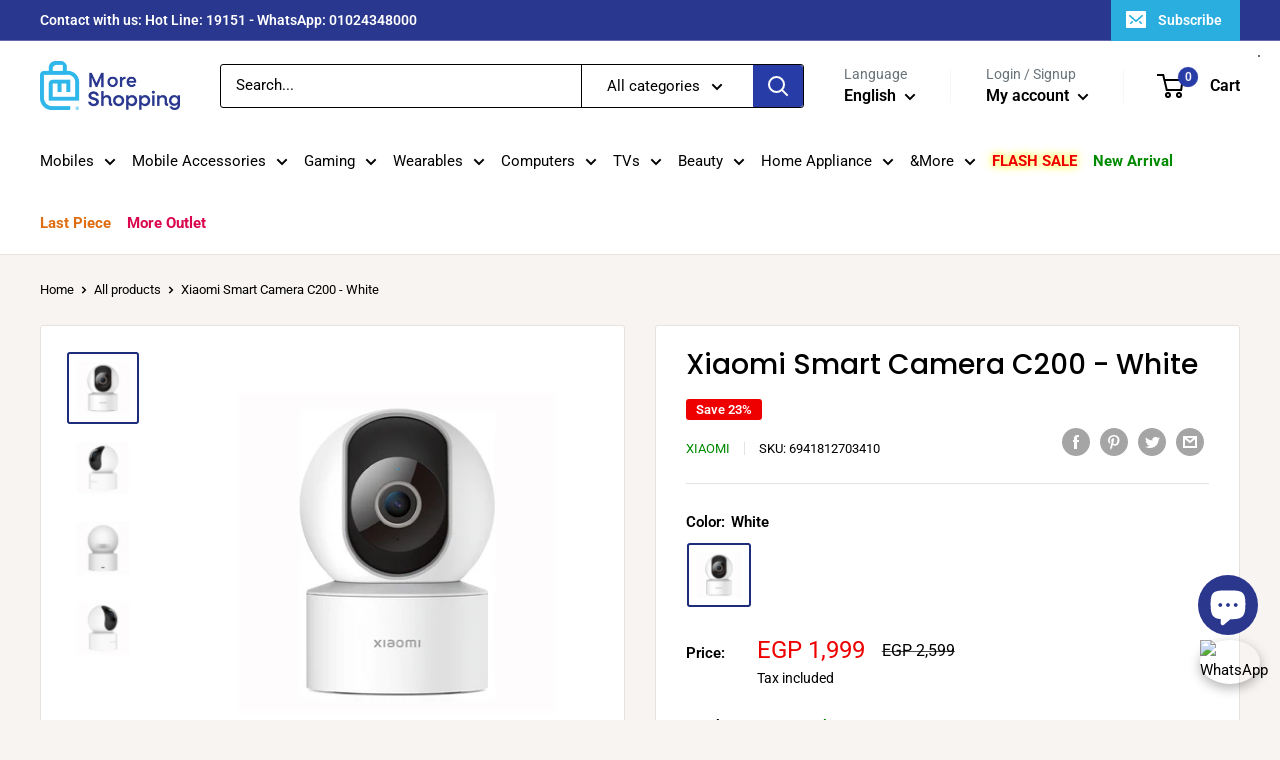

--- FILE ---
content_type: text/html; charset=utf-8
request_url: https://moreshopping.com/products/xiaomi-mi-smart-camera-c200-white
body_size: 83499
content:
<!doctype html>
<html class="no-js" lang="en">
  <head>
    <!-- Google Tag Manager -->
    <script>
      window.dataLayer = window.dataLayer || [];
    </script>
    <script>
      (function(w,d,s,l,i){w[l]=w[l]||[];w[l].push({'gtm.start':
      new Date().getTime(),event:'gtm.js'});var f=d.getElementsByTagName(s)[0],
      j=d.createElement(s),dl=l!='dataLayer'?'&l='+l:'';j.async=true;j.src=
      'https://www.googletagmanager.com/gtm.js?id='+i+dl;f.parentNode.insertBefore(j,f);
      })(window,document,'script','dataLayer','GTM-TZ9ZTQZX');
    </script>
    <!-- End Google Tag Manager -->

    <!-- Hotjar Tracking Code for https://moreshopping.com/ -->
    <script>
      (function(h,o,t,j,a,r){
          h.hj=h.hj||function(){(h.hj.q=h.hj.q||[]).push(arguments)};
          h._hjSettings={hjid:3610992,hjsv:6};
          a=o.getElementsByTagName('head')[0];
          r=o.createElement('script');r.async=1;
          r.src=t+h._hjSettings.hjid+j+h._hjSettings.hjsv;
          a.appendChild(r);
      })(window,document,'https://static.hotjar.com/c/hotjar-','.js?sv=');
    </script>

    <!-- Snap Pixel Code -->
    <script type="text/javascript">
      (function(e,t,n){if(e.snaptr)return;var a=e.snaptr=function()
      {a.handleRequest?a.handleRequest.apply(a,arguments):a.queue.push(arguments)};
      a.queue=[];var s='script';r=t.createElement(s);r.async=!0;
      r.src=n;var u=t.getElementsByTagName(s)[0];
      u.parentNode.insertBefore(r,u);})(window,document,
      'https://sc-static.net/scevent.min.js');

      snaptr('init', '6d496f10-443c-48fc-9e03-a16bdb881dca', {
      'user_email': '__INSERT_USER_EMAIL__'
      });

      snaptr('track', 'PAGE_VIEW');
    </script>
    <!-- End Snap Pixel Code -->

    <meta name="google-site-verification" content="MtyReU6nHftIfvT5oPYYnuBMnG7YITfXBytt1pq7Sag">
    <meta charset="utf-8">
    <meta
      name="viewport"
      content="width=device-width, initial-scale=1.0, height=device-height, minimum-scale=1.0, maximum-scale=1.0"
    >
    <meta name="theme-color" content="#1d2c7b"><title>Xiaomi Smart Camera C200 - White
</title><meta name="description" content="Xiaomi Smart Camera C200 - White Specs: Brand Xiaomi Connection Type Wireless Input 5V DC 2A Storage MicroSD card (up to 256 GB) Operating Temperature -10℃~40℃ Night Vision Infrared Night Vision Storage Micro SD Supports Resolution 1920x1080 Model C200 Color White Warranty 30 Days Overview For Xiaomi Smart Camera C200 "><link rel="canonical" href="https://moreshopping.com/products/xiaomi-mi-smart-camera-c200-white"><link rel="shortcut icon" href="//moreshopping.com/cdn/shop/files/Favicon_96x96.png?v=1657400366" type="image/png"><link rel="preload" as="style" href="//moreshopping.com/cdn/shop/t/10/assets/theme.css?v=163459492896506526851735210842">
    <link rel="preload" as="script" href="//moreshopping.com/cdn/shop/t/10/assets/theme.js?v=71414603113556972421655983450">
    <link rel="preconnect" href="https://cdn.shopify.com">
    <link rel="preconnect" href="https://fonts.shopifycdn.com">
    <link rel="dns-prefetch" href="https://productreviews.shopifycdn.com">
    <link rel="dns-prefetch" href="https://ajax.googleapis.com">
    <link rel="dns-prefetch" href="https://maps.googleapis.com">
    <link rel="dns-prefetch" href="https://maps.gstatic.com">

    <meta property="og:type" content="product">
  <meta property="og:title" content="Xiaomi Smart Camera C200 - White"><meta property="og:image" content="http://moreshopping.com/cdn/shop/files/Xiaomi_Smart_Camera_C200_-_White.png?v=1766919705">
    <meta property="og:image:secure_url" content="https://moreshopping.com/cdn/shop/files/Xiaomi_Smart_Camera_C200_-_White.png?v=1766919705">
    <meta property="og:image:width" content="1200">
    <meta property="og:image:height" content="1200"><meta property="product:price:amount" content="1,999">
  <meta property="product:price:currency" content="EGP"><meta property="og:description" content="Xiaomi Smart Camera C200 - White Specs: Brand Xiaomi Connection Type Wireless Input 5V DC 2A Storage MicroSD card (up to 256 GB) Operating Temperature -10℃~40℃ Night Vision Infrared Night Vision Storage Micro SD Supports Resolution 1920x1080 Model C200 Color White Warranty 30 Days Overview For Xiaomi Smart Camera C200 "><meta property="og:url" content="https://moreshopping.com/products/xiaomi-mi-smart-camera-c200-white">
<meta property="og:site_name" content="MoreShopping"><meta name="twitter:card" content="summary"><meta name="twitter:title" content="Xiaomi Smart Camera C200 - White">
  <meta name="twitter:description" content="Xiaomi Smart Camera C200 - White Specs: Brand Xiaomi Connection Type Wireless Input 5V DC 2A Storage MicroSD card (up to 256 GB) Operating Temperature -10℃~40℃ Night Vision Infrared Night Vision Storage Micro SD Supports Resolution 1920x1080 Model C200 Color White Warranty 30 Days Overview For Xiaomi Smart Camera C200 - White Smart Camera C200 360° full viewing coverage for your home security 1080p high resolution | 360° rotation | Infrared night vision | Human tracking1080p Full HD for clearer video quality with 1080p Full HD, 2.0 megapixel and WDR support, even backlit pictures appear clear and detailed. Images are for illustrative purposes only, actual effects may vary subject to the specific product. Secure living with panoramic 360° pan-tilt-zoom monitoring Features a dual-axis pan-tilt-zoom motor, with a 360° horizontal viewing angle and 106° vertical viewing angle. Night vision with no">
  <meta name="twitter:image" content="https://moreshopping.com/cdn/shop/files/Xiaomi_Smart_Camera_C200_-_White_600x600_crop_center.png?v=1766919705">
    <link rel="preload" href="//moreshopping.com/cdn/fonts/poppins/poppins_n5.ad5b4b72b59a00358afc706450c864c3c8323842.woff2" as="font" type="font/woff2" crossorigin><link rel="preload" href="//moreshopping.com/cdn/fonts/roboto/roboto_n4.2019d890f07b1852f56ce63ba45b2db45d852cba.woff2" as="font" type="font/woff2" crossorigin><style>
  @font-face {
  font-family: Poppins;
  font-weight: 500;
  font-style: normal;
  font-display: swap;
  src: url("//moreshopping.com/cdn/fonts/poppins/poppins_n5.ad5b4b72b59a00358afc706450c864c3c8323842.woff2") format("woff2"),
       url("//moreshopping.com/cdn/fonts/poppins/poppins_n5.33757fdf985af2d24b32fcd84c9a09224d4b2c39.woff") format("woff");
}

  @font-face {
  font-family: Roboto;
  font-weight: 400;
  font-style: normal;
  font-display: swap;
  src: url("//moreshopping.com/cdn/fonts/roboto/roboto_n4.2019d890f07b1852f56ce63ba45b2db45d852cba.woff2") format("woff2"),
       url("//moreshopping.com/cdn/fonts/roboto/roboto_n4.238690e0007583582327135619c5f7971652fa9d.woff") format("woff");
}

@font-face {
  font-family: Roboto;
  font-weight: 600;
  font-style: normal;
  font-display: swap;
  src: url("//moreshopping.com/cdn/fonts/roboto/roboto_n6.3d305d5382545b48404c304160aadee38c90ef9d.woff2") format("woff2"),
       url("//moreshopping.com/cdn/fonts/roboto/roboto_n6.bb37be020157f87e181e5489d5e9137ad60c47a2.woff") format("woff");
}

@font-face {
  font-family: Poppins;
  font-weight: 500;
  font-style: italic;
  font-display: swap;
  src: url("//moreshopping.com/cdn/fonts/poppins/poppins_i5.6acfce842c096080e34792078ef3cb7c3aad24d4.woff2") format("woff2"),
       url("//moreshopping.com/cdn/fonts/poppins/poppins_i5.a49113e4fe0ad7fd7716bd237f1602cbec299b3c.woff") format("woff");
}


  @font-face {
  font-family: Roboto;
  font-weight: 700;
  font-style: normal;
  font-display: swap;
  src: url("//moreshopping.com/cdn/fonts/roboto/roboto_n7.f38007a10afbbde8976c4056bfe890710d51dec2.woff2") format("woff2"),
       url("//moreshopping.com/cdn/fonts/roboto/roboto_n7.94bfdd3e80c7be00e128703d245c207769d763f9.woff") format("woff");
}

  @font-face {
  font-family: Roboto;
  font-weight: 400;
  font-style: italic;
  font-display: swap;
  src: url("//moreshopping.com/cdn/fonts/roboto/roboto_i4.57ce898ccda22ee84f49e6b57ae302250655e2d4.woff2") format("woff2"),
       url("//moreshopping.com/cdn/fonts/roboto/roboto_i4.b21f3bd061cbcb83b824ae8c7671a82587b264bf.woff") format("woff");
}

  @font-face {
  font-family: Roboto;
  font-weight: 700;
  font-style: italic;
  font-display: swap;
  src: url("//moreshopping.com/cdn/fonts/roboto/roboto_i7.7ccaf9410746f2c53340607c42c43f90a9005937.woff2") format("woff2"),
       url("//moreshopping.com/cdn/fonts/roboto/roboto_i7.49ec21cdd7148292bffea74c62c0df6e93551516.woff") format("woff");
}


  :root {
    --default-text-font-size : 15px;
    --base-text-font-size    : 15px;
    --heading-font-family    : Poppins, sans-serif;
    --heading-font-weight    : 500;
    --heading-font-style     : normal;
    --text-font-family       : Roboto, sans-serif;
    --text-font-weight       : 400;
    --text-font-style        : normal;
    --text-font-bolder-weight: 600;
    --text-link-decoration   : underline;

    --text-color               : #000000;
    --text-color-rgb           : 0, 0, 0;
    --heading-color            : #000000;
    --border-color             : #e7e2de;
    --border-color-rgb         : 231, 226, 222;
    --form-border-color        : #dcd5cf;
    --accent-color             : #1d2c7b;
    --accent-color-rgb         : 29, 44, 123;
    --link-color               : #2aaee0;
    --link-color-hover         : #187fa5;
    --background               : #f7f4f2;
    --secondary-background     : #ffffff;
    --secondary-background-rgb : 255, 255, 255;
    --accent-background        : rgba(29, 44, 123, 0.08);

    --input-background: #ffffff;

    --error-color       : #f71b1b;
    --error-background  : rgba(247, 27, 27, 0.07);
    --success-color     : #48b448;
    --success-background: rgba(72, 180, 72, 0.11);

    --primary-button-background      : #2aaee0;
    --primary-button-background-rgb  : 42, 174, 224;
    --primary-button-text-color      : #ffffff;
    --secondary-button-background    : #1d2c7b;
    --secondary-button-background-rgb: 29, 44, 123;
    --secondary-button-text-color    : #ffffff;

    --header-background      : #1d2c7b;
    --header-text-color      : #ffffff;
    --header-light-text-color: #e9e2dd;
    --header-border-color    : rgba(233, 226, 221, 0.3);
    --header-accent-color    : #2aaee0;

    --footer-background-color:    #000000;
    --footer-heading-text-color:  #ffffff;
    --footer-body-text-color:     #ffffff;
    --footer-body-text-color-rgb: 255, 255, 255;
    --footer-accent-color:        #2aaee0;
    --footer-accent-color-rgb:    42, 174, 224;
    --footer-border:              none;
    
    --flickity-arrow-color: #bcaea3;--product-on-sale-accent           : #ee0000;
    --product-on-sale-accent-rgb       : 238, 0, 0;
    --product-on-sale-color            : #ffffff;
    --product-in-stock-color           : #008a00;
    --product-low-stock-color          : #ee0000;
    --product-sold-out-color           : #d1d1d4;
    --product-custom-label-1-background: #f71b1b;
    --product-custom-label-1-color     : #ffffff;
    --product-custom-label-2-background: #a95ebe;
    --product-custom-label-2-color     : #ffffff;
    --product-review-star-color        : #ffb647;

    --mobile-container-gutter : 20px;
    --desktop-container-gutter: 40px;

    /* Shopify related variables */
    --payment-terms-background-color: #f7f4f2;
  }
</style>

<script>
  // IE11 does not have support for CSS variables, so we have to polyfill them
  if (!(((window || {}).CSS || {}).supports && window.CSS.supports('(--a: 0)'))) {
    const script = document.createElement('script');
    script.type = 'text/javascript';
    script.src = 'https://cdn.jsdelivr.net/npm/css-vars-ponyfill@2';
    script.onload = function() {
      cssVars({});
    };

    document.getElementsByTagName('head')[0].appendChild(script);
  }
</script>

<script>window.performance && window.performance.mark && window.performance.mark('shopify.content_for_header.start');</script><meta name="facebook-domain-verification" content="86o8wol2lyfls818d4ulxemlqb4s4b">
<meta name="google-site-verification" content="MtyReU6nHftIfvT5oPYYnuBMnG7YITfXBytt1pq7Sag">
<meta id="shopify-digital-wallet" name="shopify-digital-wallet" content="/64472973529/digital_wallets/dialog">
<link rel="alternate" hreflang="x-default" href="https://moreshopping.com/products/xiaomi-mi-smart-camera-c200-white">
<link rel="alternate" hreflang="en" href="https://moreshopping.com/products/xiaomi-mi-smart-camera-c200-white">
<link rel="alternate" hreflang="ar" href="https://moreshopping.com/ar/products/xiaomi-mi-smart-camera-c200-white">
<link rel="alternate" type="application/json+oembed" href="https://moreshopping.com/products/xiaomi-mi-smart-camera-c200-white.oembed">
<script async="async" src="/checkouts/internal/preloads.js?locale=en-EG"></script>
<script id="shopify-features" type="application/json">{"accessToken":"7aca9b5318a3934abc89c7591c5ed4b2","betas":["rich-media-storefront-analytics"],"domain":"moreshopping.com","predictiveSearch":true,"shopId":64472973529,"locale":"en"}</script>
<script>var Shopify = Shopify || {};
Shopify.shop = "moreshopping-eg.myshopify.com";
Shopify.locale = "en";
Shopify.currency = {"active":"EGP","rate":"1.0"};
Shopify.country = "EG";
Shopify.theme = {"name":"Moreshopping 1.6.0","id":133557977305,"schema_name":"Warehouse","schema_version":"2.5.2","theme_store_id":null,"role":"main"};
Shopify.theme.handle = "null";
Shopify.theme.style = {"id":null,"handle":null};
Shopify.cdnHost = "moreshopping.com/cdn";
Shopify.routes = Shopify.routes || {};
Shopify.routes.root = "/";</script>
<script type="module">!function(o){(o.Shopify=o.Shopify||{}).modules=!0}(window);</script>
<script>!function(o){function n(){var o=[];function n(){o.push(Array.prototype.slice.apply(arguments))}return n.q=o,n}var t=o.Shopify=o.Shopify||{};t.loadFeatures=n(),t.autoloadFeatures=n()}(window);</script>
<script id="shop-js-analytics" type="application/json">{"pageType":"product"}</script>
<script defer="defer" async type="module" src="//moreshopping.com/cdn/shopifycloud/shop-js/modules/v2/client.init-shop-cart-sync_BT-GjEfc.en.esm.js"></script>
<script defer="defer" async type="module" src="//moreshopping.com/cdn/shopifycloud/shop-js/modules/v2/chunk.common_D58fp_Oc.esm.js"></script>
<script defer="defer" async type="module" src="//moreshopping.com/cdn/shopifycloud/shop-js/modules/v2/chunk.modal_xMitdFEc.esm.js"></script>
<script type="module">
  await import("//moreshopping.com/cdn/shopifycloud/shop-js/modules/v2/client.init-shop-cart-sync_BT-GjEfc.en.esm.js");
await import("//moreshopping.com/cdn/shopifycloud/shop-js/modules/v2/chunk.common_D58fp_Oc.esm.js");
await import("//moreshopping.com/cdn/shopifycloud/shop-js/modules/v2/chunk.modal_xMitdFEc.esm.js");

  window.Shopify.SignInWithShop?.initShopCartSync?.({"fedCMEnabled":true,"windoidEnabled":true});

</script>
<script>(function() {
  var isLoaded = false;
  function asyncLoad() {
    if (isLoaded) return;
    isLoaded = true;
    var urls = ["https:\/\/intg.snapchat.com\/shopify\/shopify-scevent-init.js?id=6d496f10-443c-48fc-9e03-a16bdb881dca\u0026shop=moreshopping-eg.myshopify.com","\/\/cdn.shopify.com\/proxy\/ee4a81f419f139e611b30dc4398c8ec0b305f9b25843aef3a0d1bab794098baa\/konigle.com\/sf\/profitjs\/9e2a48481d954c9ab79037864c3a0eea\/init.js?shop=moreshopping-eg.myshopify.com\u0026sp-cache-control=cHVibGljLCBtYXgtYWdlPTkwMA","https:\/\/cdn-bundler.nice-team.net\/app\/js\/bundler.js?shop=moreshopping-eg.myshopify.com"];
    for (var i = 0; i < urls.length; i++) {
      var s = document.createElement('script');
      s.type = 'text/javascript';
      s.async = true;
      s.src = urls[i];
      var x = document.getElementsByTagName('script')[0];
      x.parentNode.insertBefore(s, x);
    }
  };
  if(window.attachEvent) {
    window.attachEvent('onload', asyncLoad);
  } else {
    window.addEventListener('load', asyncLoad, false);
  }
})();</script>
<script id="__st">var __st={"a":64472973529,"offset":7200,"reqid":"4e539b84-7c00-48f7-b113-8be1f2364958-1769440617","pageurl":"moreshopping.com\/products\/xiaomi-mi-smart-camera-c200-white","u":"1f7232ef8c36","p":"product","rtyp":"product","rid":8414243258585};</script>
<script>window.ShopifyPaypalV4VisibilityTracking = true;</script>
<script id="captcha-bootstrap">!function(){'use strict';const t='contact',e='account',n='new_comment',o=[[t,t],['blogs',n],['comments',n],[t,'customer']],c=[[e,'customer_login'],[e,'guest_login'],[e,'recover_customer_password'],[e,'create_customer']],r=t=>t.map((([t,e])=>`form[action*='/${t}']:not([data-nocaptcha='true']) input[name='form_type'][value='${e}']`)).join(','),a=t=>()=>t?[...document.querySelectorAll(t)].map((t=>t.form)):[];function s(){const t=[...o],e=r(t);return a(e)}const i='password',u='form_key',d=['recaptcha-v3-token','g-recaptcha-response','h-captcha-response',i],f=()=>{try{return window.sessionStorage}catch{return}},m='__shopify_v',_=t=>t.elements[u];function p(t,e,n=!1){try{const o=window.sessionStorage,c=JSON.parse(o.getItem(e)),{data:r}=function(t){const{data:e,action:n}=t;return t[m]||n?{data:e,action:n}:{data:t,action:n}}(c);for(const[e,n]of Object.entries(r))t.elements[e]&&(t.elements[e].value=n);n&&o.removeItem(e)}catch(o){console.error('form repopulation failed',{error:o})}}const l='form_type',E='cptcha';function T(t){t.dataset[E]=!0}const w=window,h=w.document,L='Shopify',v='ce_forms',y='captcha';let A=!1;((t,e)=>{const n=(g='f06e6c50-85a8-45c8-87d0-21a2b65856fe',I='https://cdn.shopify.com/shopifycloud/storefront-forms-hcaptcha/ce_storefront_forms_captcha_hcaptcha.v1.5.2.iife.js',D={infoText:'Protected by hCaptcha',privacyText:'Privacy',termsText:'Terms'},(t,e,n)=>{const o=w[L][v],c=o.bindForm;if(c)return c(t,g,e,D).then(n);var r;o.q.push([[t,g,e,D],n]),r=I,A||(h.body.append(Object.assign(h.createElement('script'),{id:'captcha-provider',async:!0,src:r})),A=!0)});var g,I,D;w[L]=w[L]||{},w[L][v]=w[L][v]||{},w[L][v].q=[],w[L][y]=w[L][y]||{},w[L][y].protect=function(t,e){n(t,void 0,e),T(t)},Object.freeze(w[L][y]),function(t,e,n,w,h,L){const[v,y,A,g]=function(t,e,n){const i=e?o:[],u=t?c:[],d=[...i,...u],f=r(d),m=r(i),_=r(d.filter((([t,e])=>n.includes(e))));return[a(f),a(m),a(_),s()]}(w,h,L),I=t=>{const e=t.target;return e instanceof HTMLFormElement?e:e&&e.form},D=t=>v().includes(t);t.addEventListener('submit',(t=>{const e=I(t);if(!e)return;const n=D(e)&&!e.dataset.hcaptchaBound&&!e.dataset.recaptchaBound,o=_(e),c=g().includes(e)&&(!o||!o.value);(n||c)&&t.preventDefault(),c&&!n&&(function(t){try{if(!f())return;!function(t){const e=f();if(!e)return;const n=_(t);if(!n)return;const o=n.value;o&&e.removeItem(o)}(t);const e=Array.from(Array(32),(()=>Math.random().toString(36)[2])).join('');!function(t,e){_(t)||t.append(Object.assign(document.createElement('input'),{type:'hidden',name:u})),t.elements[u].value=e}(t,e),function(t,e){const n=f();if(!n)return;const o=[...t.querySelectorAll(`input[type='${i}']`)].map((({name:t})=>t)),c=[...d,...o],r={};for(const[a,s]of new FormData(t).entries())c.includes(a)||(r[a]=s);n.setItem(e,JSON.stringify({[m]:1,action:t.action,data:r}))}(t,e)}catch(e){console.error('failed to persist form',e)}}(e),e.submit())}));const S=(t,e)=>{t&&!t.dataset[E]&&(n(t,e.some((e=>e===t))),T(t))};for(const o of['focusin','change'])t.addEventListener(o,(t=>{const e=I(t);D(e)&&S(e,y())}));const B=e.get('form_key'),M=e.get(l),P=B&&M;t.addEventListener('DOMContentLoaded',(()=>{const t=y();if(P)for(const e of t)e.elements[l].value===M&&p(e,B);[...new Set([...A(),...v().filter((t=>'true'===t.dataset.shopifyCaptcha))])].forEach((e=>S(e,t)))}))}(h,new URLSearchParams(w.location.search),n,t,e,['guest_login'])})(!0,!0)}();</script>
<script integrity="sha256-4kQ18oKyAcykRKYeNunJcIwy7WH5gtpwJnB7kiuLZ1E=" data-source-attribution="shopify.loadfeatures" defer="defer" src="//moreshopping.com/cdn/shopifycloud/storefront/assets/storefront/load_feature-a0a9edcb.js" crossorigin="anonymous"></script>
<script data-source-attribution="shopify.dynamic_checkout.dynamic.init">var Shopify=Shopify||{};Shopify.PaymentButton=Shopify.PaymentButton||{isStorefrontPortableWallets:!0,init:function(){window.Shopify.PaymentButton.init=function(){};var t=document.createElement("script");t.src="https://moreshopping.com/cdn/shopifycloud/portable-wallets/latest/portable-wallets.en.js",t.type="module",document.head.appendChild(t)}};
</script>
<script data-source-attribution="shopify.dynamic_checkout.buyer_consent">
  function portableWalletsHideBuyerConsent(e){var t=document.getElementById("shopify-buyer-consent"),n=document.getElementById("shopify-subscription-policy-button");t&&n&&(t.classList.add("hidden"),t.setAttribute("aria-hidden","true"),n.removeEventListener("click",e))}function portableWalletsShowBuyerConsent(e){var t=document.getElementById("shopify-buyer-consent"),n=document.getElementById("shopify-subscription-policy-button");t&&n&&(t.classList.remove("hidden"),t.removeAttribute("aria-hidden"),n.addEventListener("click",e))}window.Shopify?.PaymentButton&&(window.Shopify.PaymentButton.hideBuyerConsent=portableWalletsHideBuyerConsent,window.Shopify.PaymentButton.showBuyerConsent=portableWalletsShowBuyerConsent);
</script>
<script>
  function portableWalletsCleanup(e){e&&e.src&&console.error("Failed to load portable wallets script "+e.src);var t=document.querySelectorAll("shopify-accelerated-checkout .shopify-payment-button__skeleton, shopify-accelerated-checkout-cart .wallet-cart-button__skeleton"),e=document.getElementById("shopify-buyer-consent");for(let e=0;e<t.length;e++)t[e].remove();e&&e.remove()}function portableWalletsNotLoadedAsModule(e){e instanceof ErrorEvent&&"string"==typeof e.message&&e.message.includes("import.meta")&&"string"==typeof e.filename&&e.filename.includes("portable-wallets")&&(window.removeEventListener("error",portableWalletsNotLoadedAsModule),window.Shopify.PaymentButton.failedToLoad=e,"loading"===document.readyState?document.addEventListener("DOMContentLoaded",window.Shopify.PaymentButton.init):window.Shopify.PaymentButton.init())}window.addEventListener("error",portableWalletsNotLoadedAsModule);
</script>

<script type="module" src="https://moreshopping.com/cdn/shopifycloud/portable-wallets/latest/portable-wallets.en.js" onError="portableWalletsCleanup(this)" crossorigin="anonymous"></script>
<script nomodule>
  document.addEventListener("DOMContentLoaded", portableWalletsCleanup);
</script>

<link id="shopify-accelerated-checkout-styles" rel="stylesheet" media="screen" href="https://moreshopping.com/cdn/shopifycloud/portable-wallets/latest/accelerated-checkout-backwards-compat.css" crossorigin="anonymous">
<style id="shopify-accelerated-checkout-cart">
        #shopify-buyer-consent {
  margin-top: 1em;
  display: inline-block;
  width: 100%;
}

#shopify-buyer-consent.hidden {
  display: none;
}

#shopify-subscription-policy-button {
  background: none;
  border: none;
  padding: 0;
  text-decoration: underline;
  font-size: inherit;
  cursor: pointer;
}

#shopify-subscription-policy-button::before {
  box-shadow: none;
}

      </style>

<script>window.performance && window.performance.mark && window.performance.mark('shopify.content_for_header.end');</script><link rel="stylesheet" href="//moreshopping.com/cdn/shop/t/10/assets/theme.css?v=163459492896506526851735210842">
    <link rel="stylesheet" href="//moreshopping.com/cdn/shop/t/10/assets/custom.css?v=124708263551915357711693835970">

    
  <script type="application/ld+json">
  {
    "@context": "http://schema.org",
    "@type": "Product",
    "offers": [{
          "@type": "Offer",
          "name": "White",
          "availability":"https://schema.org/InStock",
          "price": 1999.0,
          "priceCurrency": "EGP",
          "priceValidUntil": "2026-02-05","sku": "6941812703410","url": "/products/xiaomi-mi-smart-camera-c200-white?variant=47358323294425"
        }
],
      "gtin13": "6941812703410",
      "productId": "6941812703410",
    "brand": {
      "name": "Xiaomi"
    },
    "name": "Xiaomi Smart Camera C200 - White",
    "description": "Xiaomi Smart Camera C200 - White Specs:\n\n\n\nBrand\nXiaomi\n\n\nConnection Type\nWireless\n\n\nInput\n5V DC 2A\n\n\nStorage\nMicroSD card (up to 256 GB)\n\n\nOperating Temperature\n-10℃~40℃\n\n\nNight Vision\nInfrared Night Vision\n\n\nStorage\nMicro SD Supports\n\n\nResolution\n1920x1080\n\n\nModel\nC200\n\n\nColor\nWhite\n\n\nWarranty\n30 Days\n\n\n\nOverview For Xiaomi Smart Camera C200 - White\n\n\n\nSmart Camera C200\n\n360° full viewing coverage for your home security\n\n1080p high resolution | 360° rotation | Infrared night vision | Human tracking1080p Full HD for clearer video quality with 1080p Full HD, 2.0 megapixel and WDR support, even backlit pictures appear clear and detailed. Images are for illustrative purposes only, actual effects may vary subject to the specific product.\n\n\n\n\n\n\n\n\nSecure living with panoramic 360° pan-tilt-zoom monitoring\nFeatures a dual-axis pan-tilt-zoom motor, with a 360° horizontal viewing angle and 106° vertical viewing angle.\n\n\n\nNight vision with no visible red glow for clearer and safer monitoring\nSleep undisrupted with no visible red glow at night and no visual pollution. 940nm infrared light for clearer night-time images.\n*Images are for illustrative purposes only, actual effects may vary subject to the specific product.\n\n\n\nLocal + cloud storage is more secureSupport local microSD storage for automatic loop recording. Support cloud storage*. After the service is activated, the event push video will be automatically uploaded to the cloud, and the dynamic real-time video watching function will be enabled at the same time.*Support microSD cards with a capacity of up to 256GB. Micro SD cards with a capacity of 64GB and above may need to be formatted with the camera before use.*Once the device has been activated via the Xiaomi Home app, users will get a free 3-month rolling cloud storage, in which a 9-second alarm video will be recorded in case of abnormal activities have been detected 24\/7. More cloud storage services need to be purchased at extra costs.\n\n\nmicroSD cardSupport up to 256GB\n\n\nCloud storageUnlimited storage, video encryption\n\n\n\n\n\nConnect and view video output on your other smart home devices\nWhen connected to the Mi Smart Clock, you can view camera video output on the display\n*Mi Smart Clock is sold separately.\n\n\n\nSeamless video viewing that saves storage space with H.265 video encoding technology\nNew-generation H.265 video encoding technology enables more seamless viewing under normal network conditions, saves bandwidth and provides a clear and detailed picture. H.265 videos require only 50% of the storage space required for traditional H.264 videos at the same pixel and data rate, allowing you to save half the storage space.\n\nSaves 50%* video storage space\nSaves 50%* bandwidth\n\n\n\n\n\nSupport remote viewing on multiple devices for simple family sharing\nSupport sharing for multiple users. Video access for the whole family.\n\n\n\n",
    "category": "Smart Cam",
    "url": "/products/xiaomi-mi-smart-camera-c200-white",
    "sku": "6941812703410",
    "image": {
      "@type": "ImageObject",
      "url": "https://moreshopping.com/cdn/shop/files/Xiaomi_Smart_Camera_C200_-_White_1024x.png?v=1766919705",
      "image": "https://moreshopping.com/cdn/shop/files/Xiaomi_Smart_Camera_C200_-_White_1024x.png?v=1766919705",
      "name": "Xiaomi Smart Camera C200 - White",
      "width": "1024",
      "height": "1024"
    }
  }
  </script>



  <script type="application/ld+json">
  {
    "@context": "http://schema.org",
    "@type": "BreadcrumbList",
  "itemListElement": [{
      "@type": "ListItem",
      "position": 1,
      "name": "Home",
      "item": "https://moreshopping.com"
    },{
          "@type": "ListItem",
          "position": 2,
          "name": "Xiaomi Smart Camera C200 - White",
          "item": "https://moreshopping.com/products/xiaomi-mi-smart-camera-c200-white"
        }]
  }
  </script>


    <script>
      // This allows to expose several variables to the global scope, to be used in scripts
      window.theme = {
        pageType: "product",
        cartCount: 0,
        moneyFormat: "{{amount_no_decimals }}",
        moneyWithCurrencyFormat: "EGP {{amount_no_decimals }}",
        currencyCodeEnabled: true,
        showDiscount: true,
        discountMode: "percentage",
        searchMode: "product,article,page",
        searchUnavailableProducts: "last",
        cartType: "drawer"
      };

      window.routes = {
        rootUrl: "\/",
        rootUrlWithoutSlash: '',
        cartUrl: "\/cart",
        cartAddUrl: "\/cart\/add",
        cartChangeUrl: "\/cart\/change",
        searchUrl: "\/search",
        productRecommendationsUrl: "\/recommendations\/products"
      };

      window.languages = {
        productRegularPrice: "Regular price",
        productSalePrice: "Sale price",
        collectionOnSaleLabel: "Save {{savings}}",
        productFormUnavailable: "Unavailable",
        productFormAddToCart: "Add to cart",
        productFormSoldOut: "Sold out",
        productAdded: "Product has been added to your cart",
        productAddedShort: "Added!",
        shippingEstimatorNoResults: "No shipping could be found for your address.",
        shippingEstimatorOneResult: "There is one shipping rate for your address:",
        shippingEstimatorMultipleResults: "There are {{count}} shipping rates for your address:",
        shippingEstimatorErrors: "There are some errors:"
      };

      window.lazySizesConfig = {
        loadHidden: false,
        hFac: 0.8,
        expFactor: 3,
        customMedia: {
          '--phone': '(max-width: 640px)',
          '--tablet': '(min-width: 641px) and (max-width: 1023px)',
          '--lap': '(min-width: 1024px)'
        }
      };

      document.documentElement.className = document.documentElement.className.replace('no-js', 'js');
    </script><script src="//moreshopping.com/cdn/shop/t/10/assets/theme.js?v=71414603113556972421655983450" defer></script>
    <script src="//moreshopping.com/cdn/shop/t/10/assets/custom.js?v=102476495355921946141655983449" defer></script><script>
        (function () {
          window.onpageshow = function() {
            // We force re-freshing the cart content onpageshow, as most browsers will serve a cache copy when hitting the
            // back button, which cause staled data
            document.documentElement.dispatchEvent(new CustomEvent('cart:refresh', {
              bubbles: true,
              detail: {scrollToTop: false}
            }));
          };
        })();
      </script><!-- BEGIN app block: shopify://apps/judge-me-reviews/blocks/judgeme_core/61ccd3b1-a9f2-4160-9fe9-4fec8413e5d8 --><!-- Start of Judge.me Core -->






<link rel="dns-prefetch" href="https://cdn2.judge.me/cdn/widget_frontend">
<link rel="dns-prefetch" href="https://cdn.judge.me">
<link rel="dns-prefetch" href="https://cdn1.judge.me">
<link rel="dns-prefetch" href="https://api.judge.me">

<script data-cfasync='false' class='jdgm-settings-script'>window.jdgmSettings={"pagination":5,"disable_web_reviews":false,"badge_no_review_text":"لا توجد مراجعات","badge_n_reviews_text":"{{ n }} مراجعة/مراجعات","hide_badge_preview_if_no_reviews":true,"badge_hide_text":false,"enforce_center_preview_badge":false,"widget_title":"مراجعات العملاء","widget_open_form_text":"كتابة مراجعة","widget_close_form_text":"إلغاء المراجعة","widget_refresh_page_text":"تحديث الصفحة","widget_summary_text":"بناءً على {{ number_of_reviews }} مراجعة/مراجعات","widget_no_review_text":"كن أول من يكتب مراجعة","widget_name_field_text":"اسم العرض","widget_verified_name_field_text":"الاسم الموثق (عام)","widget_name_placeholder_text":"اسم العرض","widget_required_field_error_text":"هذا الحقل مطلوب.","widget_email_field_text":"البريد الإلكتروني","widget_verified_email_field_text":"البريد الإلكتروني الموثق (خاص، لا يمكن تعديله)","widget_email_placeholder_text":"بريدك الإلكتروني","widget_email_field_error_text":"الرجاء إدخال عنوان بريد إلكتروني صالح.","widget_rating_field_text":"التقييم","widget_review_title_field_text":"عنوان المراجعة","widget_review_title_placeholder_text":"أعط مراجعتك عنوانًا","widget_review_body_field_text":"محتوى المراجعة","widget_review_body_placeholder_text":"ابدأ الكتابة هنا...","widget_pictures_field_text":"صورة/فيديو (اختياري)","widget_submit_review_text":"إرسال المراجعة","widget_submit_verified_review_text":"إرسال مراجعة موثقة","widget_submit_success_msg_with_auto_publish":"شكرًا لك! يرجى تحديث الصفحة بعد لحظات قليلة لرؤية مراجعتك. يمكنك إزالة أو تعديل مراجعتك عن طريق تسجيل الدخول إلى \u003ca href='https://judge.me/login' target='_blank' rel='nofollow noopener'\u003eJudge.me\u003c/a\u003e","widget_submit_success_msg_no_auto_publish":"شكرًا لك! سيتم نشر مراجعتك بمجرد موافقة مسؤول المتجر عليها. يمكنك إزالة أو تعديل مراجعتك عن طريق تسجيل الدخول إلى \u003ca href='https://judge.me/login' target='_blank' rel='nofollow noopener'\u003eJudge.me\u003c/a\u003e","widget_show_default_reviews_out_of_total_text":"عرض {{ n_reviews_shown }} من إجمالي {{ n_reviews }} مراجعة.","widget_show_all_link_text":"عرض الكل","widget_show_less_link_text":"عرض أقل","widget_author_said_text":"{{ reviewer_name }} قال:","widget_days_text":"منذ {{ n }} يوم/أيام","widget_weeks_text":"منذ {{ n }} أسبوع/أسابيع","widget_months_text":"منذ {{ n }} شهر/أشهر","widget_years_text":"منذ {{ n }} سنة/سنوات","widget_yesterday_text":"أمس","widget_today_text":"اليوم","widget_replied_text":"\u003e\u003e {{ shop_name }} رد:","widget_read_more_text":"قراءة المزيد","widget_reviewer_name_as_initial":"","widget_rating_filter_color":"#fbcd0a","widget_rating_filter_see_all_text":"مشاهدة جميع المراجعات","widget_sorting_most_recent_text":"الأحدث","widget_sorting_highest_rating_text":"أعلى تقييم","widget_sorting_lowest_rating_text":"أدنى تقييم","widget_sorting_with_pictures_text":"الصور فقط","widget_sorting_most_helpful_text":"الأكثر فائدة","widget_open_question_form_text":"اطرح سؤالاً","widget_reviews_subtab_text":"المراجعات","widget_questions_subtab_text":"الأسئلة","widget_question_label_text":"سؤال","widget_answer_label_text":"إجابة","widget_question_placeholder_text":"اكتب سؤالك هنا","widget_submit_question_text":"إرسال السؤال","widget_question_submit_success_text":"شكرًا على سؤالك! سنخطرك بمجرد الإجابة عليه.","verified_badge_text":"موثق","verified_badge_bg_color":"","verified_badge_text_color":"","verified_badge_placement":"left-of-reviewer-name","widget_review_max_height":"","widget_hide_border":false,"widget_social_share":false,"widget_thumb":false,"widget_review_location_show":false,"widget_location_format":"","all_reviews_include_out_of_store_products":true,"all_reviews_out_of_store_text":"(خارج المتجر)","all_reviews_pagination":100,"all_reviews_product_name_prefix_text":"حول","enable_review_pictures":true,"enable_question_anwser":false,"widget_theme":"default","review_date_format":"mm/dd/yyyy","default_sort_method":"most-recent","widget_product_reviews_subtab_text":"مراجعات المنتج","widget_shop_reviews_subtab_text":"مراجعات المتجر","widget_other_products_reviews_text":"مراجعات للمنتجات الأخرى","widget_store_reviews_subtab_text":"مراجعات المتجر","widget_no_store_reviews_text":"لم يتم العثور على مراجعات لهذا المتجر بعد","widget_web_restriction_product_reviews_text":"هذا المنتج لم يتلقى أي مراجعات بعد","widget_no_items_text":"لم يتم العثور على عناصر","widget_show_more_text":"عرض المزيد","widget_write_a_store_review_text":"كتابة مراجعة للمتجر","widget_other_languages_heading":"المراجعات بلغات أخرى","widget_translate_review_text":"ترجمة المراجعة إلى {{ language }}","widget_translating_review_text":"جاري الترجمة...","widget_show_original_translation_text":"إظهار الأصل ({{ language }})","widget_translate_review_failed_text":"تعذرت ترجمة المراجعة.","widget_translate_review_retry_text":"إعادة المحاولة","widget_translate_review_try_again_later_text":"حاول مرة أخرى لاحقًا","show_product_url_for_grouped_product":false,"widget_sorting_pictures_first_text":"الصور أولاً","show_pictures_on_all_rev_page_mobile":false,"show_pictures_on_all_rev_page_desktop":false,"floating_tab_hide_mobile_install_preference":false,"floating_tab_button_name":"★ المراجعات","floating_tab_title":"دع العملاء يتحدثون عنا","floating_tab_button_color":"","floating_tab_button_background_color":"","floating_tab_url":"","floating_tab_url_enabled":false,"floating_tab_tab_style":"text","all_reviews_text_badge_text":"العملاء يقيموننا {{ shop.metafields.judgeme.all_reviews_rating | round: 1 }}/5 بناءً على {{ shop.metafields.judgeme.all_reviews_count }} مراجعة.","all_reviews_text_badge_text_branded_style":"{{ shop.metafields.judgeme.all_reviews_rating | round: 1 }} من 5 نجوم بناءً على {{ shop.metafields.judgeme.all_reviews_count }} مراجعة","is_all_reviews_text_badge_a_link":false,"show_stars_for_all_reviews_text_badge":false,"all_reviews_text_badge_url":"","all_reviews_text_style":"branded","all_reviews_text_color_style":"judgeme_brand_color","all_reviews_text_color":"#108474","all_reviews_text_show_jm_brand":true,"featured_carousel_show_header":true,"featured_carousel_title":"دع العملاء يتحدثون عنا","testimonials_carousel_title":"يقول العملاء عنا","videos_carousel_title":"قصص عملاء حقيقية","cards_carousel_title":"يقول العملاء عنا","featured_carousel_count_text":"من {{ n }} مراجعة","featured_carousel_add_link_to_all_reviews_page":false,"featured_carousel_url":"","featured_carousel_show_images":true,"featured_carousel_autoslide_interval":5,"featured_carousel_arrows_on_the_sides":false,"featured_carousel_height":250,"featured_carousel_width":80,"featured_carousel_image_size":0,"featured_carousel_image_height":250,"featured_carousel_arrow_color":"#eeeeee","verified_count_badge_style":"branded","verified_count_badge_orientation":"horizontal","verified_count_badge_color_style":"judgeme_brand_color","verified_count_badge_color":"#108474","is_verified_count_badge_a_link":false,"verified_count_badge_url":"","verified_count_badge_show_jm_brand":true,"widget_rating_preset_default":5,"widget_first_sub_tab":"product-reviews","widget_show_histogram":true,"widget_histogram_use_custom_color":false,"widget_pagination_use_custom_color":false,"widget_star_use_custom_color":false,"widget_verified_badge_use_custom_color":false,"widget_write_review_use_custom_color":false,"picture_reminder_submit_button":"Upload Pictures","enable_review_videos":false,"mute_video_by_default":false,"widget_sorting_videos_first_text":"الفيديوهات أولاً","widget_review_pending_text":"قيد الانتظار","featured_carousel_items_for_large_screen":3,"social_share_options_order":"Facebook,Twitter","remove_microdata_snippet":true,"disable_json_ld":false,"enable_json_ld_products":false,"preview_badge_show_question_text":false,"preview_badge_no_question_text":"لا توجد أسئلة","preview_badge_n_question_text":"{{ number_of_questions }} سؤال/أسئلة","qa_badge_show_icon":false,"qa_badge_position":"same-row","remove_judgeme_branding":false,"widget_add_search_bar":false,"widget_search_bar_placeholder":"يبحث","widget_sorting_verified_only_text":"الموثقة فقط","featured_carousel_theme":"default","featured_carousel_show_rating":true,"featured_carousel_show_title":true,"featured_carousel_show_body":true,"featured_carousel_show_date":false,"featured_carousel_show_reviewer":true,"featured_carousel_show_product":false,"featured_carousel_header_background_color":"#108474","featured_carousel_header_text_color":"#ffffff","featured_carousel_name_product_separator":"reviewed","featured_carousel_full_star_background":"#108474","featured_carousel_empty_star_background":"#dadada","featured_carousel_vertical_theme_background":"#f9fafb","featured_carousel_verified_badge_enable":true,"featured_carousel_verified_badge_color":"#108474","featured_carousel_border_style":"round","featured_carousel_review_line_length_limit":3,"featured_carousel_more_reviews_button_text":"قراءة المزيد من المراجعات","featured_carousel_view_product_button_text":"عرض المنتج","all_reviews_page_load_reviews_on":"scroll","all_reviews_page_load_more_text":"تحميل المزيد من المراجعات","disable_fb_tab_reviews":false,"enable_ajax_cdn_cache":false,"widget_advanced_speed_features":5,"widget_public_name_text":"يتم عرضها علنًا مثل","default_reviewer_name":"John Smith","default_reviewer_name_has_non_latin":true,"widget_reviewer_anonymous":"مجهول","medals_widget_title":"ميداليات المراجعة Judge.me","medals_widget_background_color":"#f9fafb","medals_widget_position":"footer_all_pages","medals_widget_border_color":"#f9fafb","medals_widget_verified_text_position":"left","medals_widget_use_monochromatic_version":false,"medals_widget_elements_color":"#108474","show_reviewer_avatar":true,"widget_invalid_yt_video_url_error_text":"ليس رابط فيديو يوتيوب","widget_max_length_field_error_text":"الرجاء إدخال ما لا يزيد عن {0} حرف.","widget_show_country_flag":false,"widget_show_collected_via_shop_app":true,"widget_verified_by_shop_badge_style":"light","widget_verified_by_shop_text":"تم التحقق بواسطة المتجر","widget_show_photo_gallery":false,"widget_load_with_code_splitting":true,"widget_ugc_install_preference":false,"widget_ugc_title":"صنع بواسطتنا، مشاركة بواسطتك","widget_ugc_subtitle":"ضع علامة علينا لرؤية صورتك معروضة في صفحتنا","widget_ugc_arrows_color":"#ffffff","widget_ugc_primary_button_text":"اشتر الآن","widget_ugc_primary_button_background_color":"#108474","widget_ugc_primary_button_text_color":"#ffffff","widget_ugc_primary_button_border_width":"0","widget_ugc_primary_button_border_style":"none","widget_ugc_primary_button_border_color":"#108474","widget_ugc_primary_button_border_radius":"25","widget_ugc_secondary_button_text":"تحميل المزيد","widget_ugc_secondary_button_background_color":"#ffffff","widget_ugc_secondary_button_text_color":"#108474","widget_ugc_secondary_button_border_width":"2","widget_ugc_secondary_button_border_style":"solid","widget_ugc_secondary_button_border_color":"#108474","widget_ugc_secondary_button_border_radius":"25","widget_ugc_reviews_button_text":"عرض المراجعات","widget_ugc_reviews_button_background_color":"#ffffff","widget_ugc_reviews_button_text_color":"#108474","widget_ugc_reviews_button_border_width":"2","widget_ugc_reviews_button_border_style":"solid","widget_ugc_reviews_button_border_color":"#108474","widget_ugc_reviews_button_border_radius":"25","widget_ugc_reviews_button_link_to":"judgeme-reviews-page","widget_ugc_show_post_date":true,"widget_ugc_max_width":"800","widget_rating_metafield_value_type":true,"widget_primary_color":"#108474","widget_enable_secondary_color":false,"widget_secondary_color":"#edf5f5","widget_summary_average_rating_text":"{{ average_rating }} من 5","widget_media_grid_title":"صور وفيديوهات العملاء","widget_media_grid_see_more_text":"مشاهدة المزيد","widget_round_style":false,"widget_show_product_medals":true,"widget_verified_by_judgeme_text":"تم التحقق بواسطة Judge.me","widget_show_store_medals":true,"widget_verified_by_judgeme_text_in_store_medals":"تم التحقق بواسطة Judge.me","widget_media_field_exceed_quantity_message":"عذرًا، يمكننا قبول {{ max_media }} فقط لمراجعة واحدة.","widget_media_field_exceed_limit_message":"{{ file_name }} كبير جدًا، يرجى اختيار {{ media_type }} أقل من {{ size_limit }} ميجابايت.","widget_review_submitted_text":"تم تقديم المراجعة!","widget_question_submitted_text":"تم تقديم السؤال!","widget_close_form_text_question":"إلغاء","widget_write_your_answer_here_text":"اكتب إجابتك هنا","widget_enabled_branded_link":true,"widget_show_collected_by_judgeme":true,"widget_reviewer_name_color":"","widget_write_review_text_color":"","widget_write_review_bg_color":"","widget_collected_by_judgeme_text":"تم جمعها بواسطة Judge.me","widget_pagination_type":"standard","widget_load_more_text":"تحميل المزيد","widget_load_more_color":"#108474","widget_full_review_text":"المراجعة الكاملة","widget_read_more_reviews_text":"قراءة المزيد من المراجعات","widget_read_questions_text":"قراءة الأسئلة","widget_questions_and_answers_text":"أسئلة وأجوبة","widget_verified_by_text":"تم التحقق بواسطة","widget_verified_text":"تم التحقق","widget_number_of_reviews_text":"{{ number_of_reviews }} مراجعة","widget_back_button_text":"رجوع","widget_next_button_text":"التالي","widget_custom_forms_filter_button":"فلاتر","custom_forms_style":"horizontal","widget_show_review_information":false,"how_reviews_are_collected":"كيف يتم جمع المراجعات؟","widget_show_review_keywords":false,"widget_gdpr_statement":"كيفية استخدامنا لبياناتك: سنتصل بك فقط بخصوص المراجعة التي تركتها، وفقط إذا لزم الأمر. من خلال تقديم مراجعتك، فإنك توافق على \u003ca href='https://judge.me/terms' target='_blank' rel='nofollow noopener'\u003eشروط\u003c/a\u003e Judge.me و\u003ca href='https://judge.me/privacy' target='_blank' rel='nofollow noopener'\u003eسياسة الخصوصية\u003c/a\u003e و\u003ca href='https://judge.me/content-policy' target='_blank' rel='nofollow noopener'\u003eسياسة المحتوى\u003c/a\u003e.","widget_multilingual_sorting_enabled":false,"widget_translate_review_content_enabled":false,"widget_translate_review_content_method":"manual","popup_widget_review_selection":"automatically_with_pictures","popup_widget_round_border_style":true,"popup_widget_show_title":true,"popup_widget_show_body":true,"popup_widget_show_reviewer":false,"popup_widget_show_product":true,"popup_widget_show_pictures":true,"popup_widget_use_review_picture":true,"popup_widget_show_on_home_page":true,"popup_widget_show_on_product_page":true,"popup_widget_show_on_collection_page":true,"popup_widget_show_on_cart_page":true,"popup_widget_position":"bottom_left","popup_widget_first_review_delay":5,"popup_widget_duration":5,"popup_widget_interval":5,"popup_widget_review_count":5,"popup_widget_hide_on_mobile":true,"review_snippet_widget_round_border_style":true,"review_snippet_widget_card_color":"#FFFFFF","review_snippet_widget_slider_arrows_background_color":"#FFFFFF","review_snippet_widget_slider_arrows_color":"#000000","review_snippet_widget_star_color":"#108474","show_product_variant":false,"all_reviews_product_variant_label_text":"النوع: ","widget_show_verified_branding":true,"widget_ai_summary_title":"يقول العملاء","widget_ai_summary_disclaimer":"ملخص المراجعات المدعوم بالذكاء الاصطناعي بناءً على مراجعات العملاء الأخيرة","widget_show_ai_summary":false,"widget_show_ai_summary_bg":false,"widget_show_review_title_input":true,"redirect_reviewers_invited_via_email":"external_form","request_store_review_after_product_review":false,"request_review_other_products_in_order":false,"review_form_color_scheme":"custom","review_form_corner_style":"square","review_form_star_color":{},"review_form_text_color":"#333333","review_form_background_color":"#ffffff","review_form_field_background_color":"#fafafa","review_form_button_color":{},"review_form_button_text_color":"#ffffff","review_form_modal_overlay_color":"#000000","review_content_screen_title_text":"كيف يمكنك تقييم هذا المنتج؟","review_content_introduction_text":"نحن سعداء جدًا إذا قمت بمشاركة بعض الملاحظات الخاصة بك","store_review_form_title_text":"كيف يمكنك تقييم هذا المتجر؟","store_review_form_introduction_text":"نحن سعداء جدًا إذا قمت بمشاركة بعض الملاحظات الخاصة بك","show_review_guidance_text":true,"one_star_review_guidance_text":"سيء","five_star_review_guidance_text":"جيد","customer_information_screen_title_text":"معلومات عنك","customer_information_introduction_text":"يرجى إخبارنا المزيد عنك.","custom_questions_screen_title_text":"تجربتك بتفاصيل أكثر","custom_questions_introduction_text":"إليك بعض الأسئلة لمساعدتنا على فهم المزيد عن تجربتك.","review_submitted_screen_title_text":"شكرًا لمراجعتك!","review_submitted_screen_thank_you_text":"نحن نقوم بمعالجتها وستظهر في المتجر قريبًا.","review_submitted_screen_email_verification_text":"يرجى تأكيد بريدك الإلكتروني بالنقر على الرابط الذي أرسلناه لك للتو. هذا يساعدنا في الحفاظ على مصداقية المراجعات.","review_submitted_request_store_review_text":"هل تود مشاركة تجربة التسوق معنا؟","review_submitted_review_other_products_text":"هل تود تقييم هذه المنتجات؟","store_review_screen_title_text":"هل تود مشاركة تجربتك معنا؟","store_review_introduction_text":"نحن نقدر ملاحظاتك. يرجى مشاركة أي أفكار أو اقتراحات.","reviewer_media_screen_title_picture_text":"مشاركة صورة","reviewer_media_introduction_picture_text":"تحميل صورة لدعم مراجعتك.","reviewer_media_screen_title_video_text":"مشاركة فيديو","reviewer_media_introduction_video_text":"تحميل فيديو لدعم مراجعتك.","reviewer_media_screen_title_picture_or_video_text":"مشاركة صورة أو فيديو","reviewer_media_introduction_picture_or_video_text":"تحميل صورة أو فيديو لدعم مراجعتك.","reviewer_media_youtube_url_text":"الصق رابط يوتيوب هنا","advanced_settings_next_step_button_text":"التالي","advanced_settings_close_review_button_text":"إغلاق","modal_write_review_flow":false,"write_review_flow_required_text":"مطلوب","write_review_flow_privacy_message_text":"نحن نحترم خصوصيتك.","write_review_flow_anonymous_text":"مراجعة مجهولة","write_review_flow_visibility_text":"لن يتم عرضها للعملاء الآخرين.","write_review_flow_multiple_selection_help_text":"اختر ما تشاء","write_review_flow_single_selection_help_text":"اختر خيارًا واحدًا","write_review_flow_required_field_error_text":"هذا الحقل مطلوب","write_review_flow_invalid_email_error_text":"يرجى إدخال عنوان بريد إلكتروني صالح","write_review_flow_max_length_error_text":"الحد الأقصى {{ max_length }} حرف.","write_review_flow_media_upload_text":"\u003cb\u003eانقر للتحميل\u003c/b\u003e أو اسحب وإفلت","write_review_flow_gdpr_statement":"سنتواصل معك فقط بخصوص مراجعتك إذا لزم الأمر. من خلال تقديم مراجعتك، فإنك توافق على \u003ca href='https://judge.me/terms' target='_blank' rel='nofollow noopener'\u003eالشروط والأحكام\u003c/a\u003e و\u003ca href='https://judge.me/privacy' target='_blank' rel='nofollow noopener'\u003eسياسة الخصوصية\u003c/a\u003e الخاصة بنا.","rating_only_reviews_enabled":false,"show_negative_reviews_help_screen":false,"new_review_flow_help_screen_rating_threshold":3,"negative_review_resolution_screen_title_text":"أخبرنا المزيد","negative_review_resolution_text":"تجربتك مهمة بالنسبة لنا. إذا واجهت أي مشاكل مع مشترياتك، فنحن هنا للمساعدة. لا تتردد في التواصل معنا، سنحب أن نحصل على الفرصة لإصلاح الأمور.","negative_review_resolution_button_text":"اتصل بنا","negative_review_resolution_proceed_with_review_text":"اترك تقييمًا","negative_review_resolution_subject":"مشكلة في الشراء من {{ shop_name }}.{{ order_name }}","preview_badge_collection_page_install_status":false,"widget_review_custom_css":"","preview_badge_custom_css":"","preview_badge_stars_count":"5-stars","featured_carousel_custom_css":"","floating_tab_custom_css":"","all_reviews_widget_custom_css":"","medals_widget_custom_css":"","verified_badge_custom_css":"","all_reviews_text_custom_css":"","transparency_badges_collected_via_store_invite":false,"transparency_badges_from_another_provider":false,"transparency_badges_collected_from_store_visitor":false,"transparency_badges_collected_by_verified_review_provider":false,"transparency_badges_earned_reward":false,"transparency_badges_collected_via_store_invite_text":"مراجعة جمعت من خلال الدعوة المتجرية","transparency_badges_from_another_provider_text":"مراجعة جمعت من موفر آخر","transparency_badges_collected_from_store_visitor_text":"مراجعة جمعت من زائر المتجر","transparency_badges_written_in_google_text":"مراجعة كتبت في Google","transparency_badges_written_in_etsy_text":"مراجعة كتبت في Etsy","transparency_badges_written_in_shop_app_text":"مراجعة كتبت في تطبيق المتجر","transparency_badges_earned_reward_text":"مراجعة حصلت على مكافأة للمشتريات القادمة","product_review_widget_per_page":10,"widget_store_review_label_text":"مراجعة للمتجر","checkout_comment_extension_title_on_product_page":"Customer Comments","checkout_comment_extension_num_latest_comment_show":5,"checkout_comment_extension_format":"name_and_timestamp","checkout_comment_customer_name":"last_initial","checkout_comment_comment_notification":true,"preview_badge_collection_page_install_preference":false,"preview_badge_home_page_install_preference":false,"preview_badge_product_page_install_preference":false,"review_widget_install_preference":"","review_carousel_install_preference":false,"floating_reviews_tab_install_preference":"none","verified_reviews_count_badge_install_preference":false,"all_reviews_text_install_preference":false,"review_widget_best_location":false,"judgeme_medals_install_preference":false,"review_widget_revamp_enabled":false,"review_widget_qna_enabled":false,"review_widget_header_theme":"minimal","review_widget_widget_title_enabled":true,"review_widget_header_text_size":"medium","review_widget_header_text_weight":"regular","review_widget_average_rating_style":"compact","review_widget_bar_chart_enabled":true,"review_widget_bar_chart_type":"numbers","review_widget_bar_chart_style":"standard","review_widget_expanded_media_gallery_enabled":false,"review_widget_reviews_section_theme":"standard","review_widget_image_style":"thumbnails","review_widget_review_image_ratio":"square","review_widget_stars_size":"medium","review_widget_verified_badge":"standard_text","review_widget_review_title_text_size":"medium","review_widget_review_text_size":"medium","review_widget_review_text_length":"medium","review_widget_number_of_columns_desktop":3,"review_widget_carousel_transition_speed":5,"review_widget_custom_questions_answers_display":"always","review_widget_button_text_color":"#FFFFFF","review_widget_text_color":"#000000","review_widget_lighter_text_color":"#7B7B7B","review_widget_corner_styling":"soft","review_widget_review_word_singular":"مراجعة","review_widget_review_word_plural":"مراجعات","review_widget_voting_label":"مفيد؟","review_widget_shop_reply_label":"رد من {{ shop_name }}:","review_widget_filters_title":"مرشحات","qna_widget_question_word_singular":"سؤال","qna_widget_question_word_plural":"أسئلة","qna_widget_answer_reply_label":"رد من {{ answerer_name }}:","qna_content_screen_title_text":"اسأل سؤالًا عن هذا المنتج","qna_widget_question_required_field_error_text":"يرجى إدخال سؤالك.","qna_widget_flow_gdpr_statement":"سنتواصل معك فقط بخصوص سؤالك إذا لزم الأمر. بتقديم سؤالك، فإنك توافق على \u003ca href='https://judge.me/terms' target='_blank' rel='nofollow noopener'\u003eالشروط والأحكام\u003c/a\u003e و\u003ca href='https://judge.me/privacy' target='_blank' rel='nofollow noopener'\u003eسياسة الخصوصية\u003c/a\u003e الخاصة بنا.","qna_widget_question_submitted_text":"شكرًا لسؤالك!","qna_widget_close_form_text_question":"إغلاق","qna_widget_question_submit_success_text":"سنصلك ببريد إلكتروني عندما يتم الرد على سؤالك.","all_reviews_widget_v2025_enabled":false,"all_reviews_widget_v2025_header_theme":"default","all_reviews_widget_v2025_widget_title_enabled":true,"all_reviews_widget_v2025_header_text_size":"medium","all_reviews_widget_v2025_header_text_weight":"regular","all_reviews_widget_v2025_average_rating_style":"compact","all_reviews_widget_v2025_bar_chart_enabled":true,"all_reviews_widget_v2025_bar_chart_type":"numbers","all_reviews_widget_v2025_bar_chart_style":"standard","all_reviews_widget_v2025_expanded_media_gallery_enabled":false,"all_reviews_widget_v2025_show_store_medals":true,"all_reviews_widget_v2025_show_photo_gallery":true,"all_reviews_widget_v2025_show_review_keywords":false,"all_reviews_widget_v2025_show_ai_summary":false,"all_reviews_widget_v2025_show_ai_summary_bg":false,"all_reviews_widget_v2025_add_search_bar":false,"all_reviews_widget_v2025_default_sort_method":"most-recent","all_reviews_widget_v2025_reviews_per_page":10,"all_reviews_widget_v2025_reviews_section_theme":"default","all_reviews_widget_v2025_image_style":"thumbnails","all_reviews_widget_v2025_review_image_ratio":"square","all_reviews_widget_v2025_stars_size":"medium","all_reviews_widget_v2025_verified_badge":"bold_badge","all_reviews_widget_v2025_review_title_text_size":"medium","all_reviews_widget_v2025_review_text_size":"medium","all_reviews_widget_v2025_review_text_length":"medium","all_reviews_widget_v2025_number_of_columns_desktop":3,"all_reviews_widget_v2025_carousel_transition_speed":5,"all_reviews_widget_v2025_custom_questions_answers_display":"always","all_reviews_widget_v2025_show_product_variant":false,"all_reviews_widget_v2025_show_reviewer_avatar":true,"all_reviews_widget_v2025_reviewer_name_as_initial":"","all_reviews_widget_v2025_review_location_show":false,"all_reviews_widget_v2025_location_format":"","all_reviews_widget_v2025_show_country_flag":false,"all_reviews_widget_v2025_verified_by_shop_badge_style":"light","all_reviews_widget_v2025_social_share":false,"all_reviews_widget_v2025_social_share_options_order":"Facebook,Twitter,LinkedIn,Pinterest","all_reviews_widget_v2025_pagination_type":"standard","all_reviews_widget_v2025_button_text_color":"#FFFFFF","all_reviews_widget_v2025_text_color":"#000000","all_reviews_widget_v2025_lighter_text_color":"#7B7B7B","all_reviews_widget_v2025_corner_styling":"soft","all_reviews_widget_v2025_title":"مراجعات العملاء","all_reviews_widget_v2025_ai_summary_title":"يقول العملاء عن هذا المتجر","all_reviews_widget_v2025_no_review_text":"كن أول من يكتب مراجعة","platform":"shopify","branding_url":"https://app.judge.me/reviews","branding_text":"مدعوم بواسطة Judge.me","locale":"en","reply_name":"MoreShopping","widget_version":"3.0","footer":true,"autopublish":false,"review_dates":true,"enable_custom_form":false,"shop_locale":"ar","enable_multi_locales_translations":false,"show_review_title_input":true,"review_verification_email_status":"always","can_be_branded":false,"reply_name_text":"MoreShopping"};</script> <style class='jdgm-settings-style'>﻿.jdgm-xx{left:0}:root{--jdgm-primary-color: #108474;--jdgm-secondary-color: rgba(16,132,116,0.1);--jdgm-star-color: #108474;--jdgm-write-review-text-color: white;--jdgm-write-review-bg-color: #108474;--jdgm-paginate-color: #108474;--jdgm-border-radius: 0;--jdgm-reviewer-name-color: #108474}.jdgm-histogram__bar-content{background-color:#108474}.jdgm-rev[data-verified-buyer=true] .jdgm-rev__icon.jdgm-rev__icon:after,.jdgm-rev__buyer-badge.jdgm-rev__buyer-badge{color:white;background-color:#108474}.jdgm-review-widget--small .jdgm-gallery.jdgm-gallery .jdgm-gallery__thumbnail-link:nth-child(8) .jdgm-gallery__thumbnail-wrapper.jdgm-gallery__thumbnail-wrapper:before{content:"مشاهدة المزيد"}@media only screen and (min-width: 768px){.jdgm-gallery.jdgm-gallery .jdgm-gallery__thumbnail-link:nth-child(8) .jdgm-gallery__thumbnail-wrapper.jdgm-gallery__thumbnail-wrapper:before{content:"مشاهدة المزيد"}}.jdgm-prev-badge[data-average-rating='0.00']{display:none !important}.jdgm-author-all-initials{display:none !important}.jdgm-author-last-initial{display:none !important}.jdgm-rev-widg__title{visibility:hidden}.jdgm-rev-widg__summary-text{visibility:hidden}.jdgm-prev-badge__text{visibility:hidden}.jdgm-rev__prod-link-prefix:before{content:'حول'}.jdgm-rev__variant-label:before{content:'النوع: '}.jdgm-rev__out-of-store-text:before{content:'(خارج المتجر)'}@media only screen and (min-width: 768px){.jdgm-rev__pics .jdgm-rev_all-rev-page-picture-separator,.jdgm-rev__pics .jdgm-rev__product-picture{display:none}}@media only screen and (max-width: 768px){.jdgm-rev__pics .jdgm-rev_all-rev-page-picture-separator,.jdgm-rev__pics .jdgm-rev__product-picture{display:none}}.jdgm-preview-badge[data-template="product"]{display:none !important}.jdgm-preview-badge[data-template="collection"]{display:none !important}.jdgm-preview-badge[data-template="index"]{display:none !important}.jdgm-review-widget[data-from-snippet="true"]{display:none !important}.jdgm-verified-count-badget[data-from-snippet="true"]{display:none !important}.jdgm-carousel-wrapper[data-from-snippet="true"]{display:none !important}.jdgm-all-reviews-text[data-from-snippet="true"]{display:none !important}.jdgm-medals-section[data-from-snippet="true"]{display:none !important}.jdgm-ugc-media-wrapper[data-from-snippet="true"]{display:none !important}.jdgm-rev__transparency-badge[data-badge-type="review_collected_via_store_invitation"]{display:none !important}.jdgm-rev__transparency-badge[data-badge-type="review_collected_from_another_provider"]{display:none !important}.jdgm-rev__transparency-badge[data-badge-type="review_collected_from_store_visitor"]{display:none !important}.jdgm-rev__transparency-badge[data-badge-type="review_written_in_etsy"]{display:none !important}.jdgm-rev__transparency-badge[data-badge-type="review_written_in_google_business"]{display:none !important}.jdgm-rev__transparency-badge[data-badge-type="review_written_in_shop_app"]{display:none !important}.jdgm-rev__transparency-badge[data-badge-type="review_earned_for_future_purchase"]{display:none !important}.jdgm-review-snippet-widget .jdgm-rev-snippet-widget__cards-container .jdgm-rev-snippet-card{border-radius:8px;background:#fff}.jdgm-review-snippet-widget .jdgm-rev-snippet-widget__cards-container .jdgm-rev-snippet-card__rev-rating .jdgm-star{color:#108474}.jdgm-review-snippet-widget .jdgm-rev-snippet-widget__prev-btn,.jdgm-review-snippet-widget .jdgm-rev-snippet-widget__next-btn{border-radius:50%;background:#fff}.jdgm-review-snippet-widget .jdgm-rev-snippet-widget__prev-btn>svg,.jdgm-review-snippet-widget .jdgm-rev-snippet-widget__next-btn>svg{fill:#000}.jdgm-full-rev-modal.rev-snippet-widget .jm-mfp-container .jm-mfp-content,.jdgm-full-rev-modal.rev-snippet-widget .jm-mfp-container .jdgm-full-rev__icon,.jdgm-full-rev-modal.rev-snippet-widget .jm-mfp-container .jdgm-full-rev__pic-img,.jdgm-full-rev-modal.rev-snippet-widget .jm-mfp-container .jdgm-full-rev__reply{border-radius:8px}.jdgm-full-rev-modal.rev-snippet-widget .jm-mfp-container .jdgm-full-rev[data-verified-buyer="true"] .jdgm-full-rev__icon::after{border-radius:8px}.jdgm-full-rev-modal.rev-snippet-widget .jm-mfp-container .jdgm-full-rev .jdgm-rev__buyer-badge{border-radius:calc( 8px / 2 )}.jdgm-full-rev-modal.rev-snippet-widget .jm-mfp-container .jdgm-full-rev .jdgm-full-rev__replier::before{content:'MoreShopping'}.jdgm-full-rev-modal.rev-snippet-widget .jm-mfp-container .jdgm-full-rev .jdgm-full-rev__product-button{border-radius:calc( 8px * 6 )}
</style> <style class='jdgm-settings-style'></style>

  
  
  
  <style class='jdgm-miracle-styles'>
  @-webkit-keyframes jdgm-spin{0%{-webkit-transform:rotate(0deg);-ms-transform:rotate(0deg);transform:rotate(0deg)}100%{-webkit-transform:rotate(359deg);-ms-transform:rotate(359deg);transform:rotate(359deg)}}@keyframes jdgm-spin{0%{-webkit-transform:rotate(0deg);-ms-transform:rotate(0deg);transform:rotate(0deg)}100%{-webkit-transform:rotate(359deg);-ms-transform:rotate(359deg);transform:rotate(359deg)}}@font-face{font-family:'JudgemeStar';src:url("[data-uri]") format("woff");font-weight:normal;font-style:normal}.jdgm-star{font-family:'JudgemeStar';display:inline !important;text-decoration:none !important;padding:0 4px 0 0 !important;margin:0 !important;font-weight:bold;opacity:1;-webkit-font-smoothing:antialiased;-moz-osx-font-smoothing:grayscale}.jdgm-star:hover{opacity:1}.jdgm-star:last-of-type{padding:0 !important}.jdgm-star.jdgm--on:before{content:"\e000"}.jdgm-star.jdgm--off:before{content:"\e001"}.jdgm-star.jdgm--half:before{content:"\e002"}.jdgm-widget *{margin:0;line-height:1.4;-webkit-box-sizing:border-box;-moz-box-sizing:border-box;box-sizing:border-box;-webkit-overflow-scrolling:touch}.jdgm-hidden{display:none !important;visibility:hidden !important}.jdgm-temp-hidden{display:none}.jdgm-spinner{width:40px;height:40px;margin:auto;border-radius:50%;border-top:2px solid #eee;border-right:2px solid #eee;border-bottom:2px solid #eee;border-left:2px solid #ccc;-webkit-animation:jdgm-spin 0.8s infinite linear;animation:jdgm-spin 0.8s infinite linear}.jdgm-spinner:empty{display:block}.jdgm-prev-badge{display:block !important}

</style>


  
  
   


<script data-cfasync='false' class='jdgm-script'>
!function(e){window.jdgm=window.jdgm||{},jdgm.CDN_HOST="https://cdn2.judge.me/cdn/widget_frontend/",jdgm.CDN_HOST_ALT="https://cdn2.judge.me/cdn/widget_frontend/",jdgm.API_HOST="https://api.judge.me/",jdgm.CDN_BASE_URL="https://cdn.shopify.com/extensions/019beb2a-7cf9-7238-9765-11a892117c03/judgeme-extensions-316/assets/",
jdgm.docReady=function(d){(e.attachEvent?"complete"===e.readyState:"loading"!==e.readyState)?
setTimeout(d,0):e.addEventListener("DOMContentLoaded",d)},jdgm.loadCSS=function(d,t,o,a){
!o&&jdgm.loadCSS.requestedUrls.indexOf(d)>=0||(jdgm.loadCSS.requestedUrls.push(d),
(a=e.createElement("link")).rel="stylesheet",a.class="jdgm-stylesheet",a.media="nope!",
a.href=d,a.onload=function(){this.media="all",t&&setTimeout(t)},e.body.appendChild(a))},
jdgm.loadCSS.requestedUrls=[],jdgm.loadJS=function(e,d){var t=new XMLHttpRequest;
t.onreadystatechange=function(){4===t.readyState&&(Function(t.response)(),d&&d(t.response))},
t.open("GET",e),t.onerror=function(){if(e.indexOf(jdgm.CDN_HOST)===0&&jdgm.CDN_HOST_ALT!==jdgm.CDN_HOST){var f=e.replace(jdgm.CDN_HOST,jdgm.CDN_HOST_ALT);jdgm.loadJS(f,d)}},t.send()},jdgm.docReady((function(){(window.jdgmLoadCSS||e.querySelectorAll(
".jdgm-widget, .jdgm-all-reviews-page").length>0)&&(jdgmSettings.widget_load_with_code_splitting?
parseFloat(jdgmSettings.widget_version)>=3?jdgm.loadCSS(jdgm.CDN_HOST+"widget_v3/base.css"):
jdgm.loadCSS(jdgm.CDN_HOST+"widget/base.css"):jdgm.loadCSS(jdgm.CDN_HOST+"shopify_v2.css"),
jdgm.loadJS(jdgm.CDN_HOST+"loa"+"der.js"))}))}(document);
</script>
<noscript><link rel="stylesheet" type="text/css" media="all" href="https://cdn2.judge.me/cdn/widget_frontend/shopify_v2.css"></noscript>

<!-- BEGIN app snippet: theme_fix_tags --><script>
  (function() {
    var jdgmThemeFixes = null;
    if (!jdgmThemeFixes) return;
    var thisThemeFix = jdgmThemeFixes[Shopify.theme.id];
    if (!thisThemeFix) return;

    if (thisThemeFix.html) {
      document.addEventListener("DOMContentLoaded", function() {
        var htmlDiv = document.createElement('div');
        htmlDiv.classList.add('jdgm-theme-fix-html');
        htmlDiv.innerHTML = thisThemeFix.html;
        document.body.append(htmlDiv);
      });
    };

    if (thisThemeFix.css) {
      var styleTag = document.createElement('style');
      styleTag.classList.add('jdgm-theme-fix-style');
      styleTag.innerHTML = thisThemeFix.css;
      document.head.append(styleTag);
    };

    if (thisThemeFix.js) {
      var scriptTag = document.createElement('script');
      scriptTag.classList.add('jdgm-theme-fix-script');
      scriptTag.innerHTML = thisThemeFix.js;
      document.head.append(scriptTag);
    };
  })();
</script>
<!-- END app snippet -->
<!-- End of Judge.me Core -->



<!-- END app block --><!-- BEGIN app block: shopify://apps/sami-product-labels/blocks/app-embed-block/b9b44663-5d51-4be1-8104-faedd68da8c5 --><script type="text/javascript">
  window.Samita = window.Samita || {};
  Samita.ProductLabels = Samita.ProductLabels || {};
  Samita.ProductLabels.locale  = {"shop_locale":{"locale":"en","enabled":true,"primary":true,"published":true}};
  Samita.ProductLabels.page = {title : document.title.replaceAll('"', "'"), href : window.location.href, type: "product", page_id: ""};
  Samita.ProductLabels.dataShop = Samita.ProductLabels.dataShop || {};if (typeof Shopify!= "undefined" && Shopify?.theme?.role != "main") {}
  Samita.ProductLabels.theme_id =null;
  Samita.ProductLabels.products = Samita.ProductLabels.products || [];Samita.ProductLabels.product ={"id":8414243258585,"title":"Xiaomi Smart Camera C200 - White","handle":"xiaomi-mi-smart-camera-c200-white","description":"\u003ch2\u003eXiaomi Smart Camera C200 - White Specs:\u003c\/h2\u003e\n\u003ctable width=\"100%\" style=\"height: 308.735px;\"\u003e\n\u003ctbody\u003e\n\u003ctr style=\"height: 25.5938px;\"\u003e\n\u003ctd style=\"width: 25.2862%; text-align: left; height: 25.5938px;\"\u003e\u003cstrong\u003eBrand\u003c\/strong\u003e\u003c\/td\u003e\n\u003ctd style=\"width: 74.3528%; height: 25.5938px;\"\u003e\u003cspan\u003eXiaomi\u003c\/span\u003e\u003c\/td\u003e\n\u003c\/tr\u003e\n\u003ctr style=\"height: 26.5469px;\"\u003e\n\u003ctd style=\"width: 25.2862%; height: 26.5469px; text-align: left;\"\u003e\u003cstrong\u003eConnection Type\u003c\/strong\u003e\u003c\/td\u003e\n\u003ctd style=\"width: 74.3528%; height: 26.5469px;\"\u003e\u003cspan\u003eWireless\u003c\/span\u003e\u003c\/td\u003e\n\u003c\/tr\u003e\n\u003ctr style=\"height: 23.5px;\"\u003e\n\u003ctd style=\"width: 25.2862%; height: 23.5px; text-align: left;\"\u003e\u003cstrong\u003e\u003cspan\u003eInput\u003c\/span\u003e\u003c\/strong\u003e\u003c\/td\u003e\n\u003ctd style=\"width: 74.3528%; height: 23.5px;\"\u003e\u003cspan\u003e5V DC 2A\u003c\/span\u003e\u003c\/td\u003e\n\u003c\/tr\u003e\n\u003ctr style=\"height: 27.5469px;\"\u003e\n\u003ctd style=\"width: 25.2862%; height: 27.5469px; text-align: left;\"\u003e\u003cstrong\u003e\u003cspan\u003eStorage\u003c\/span\u003e\u003c\/strong\u003e\u003c\/td\u003e\n\u003ctd style=\"width: 74.3528%; height: 27.5469px;\"\u003e\u003cspan\u003eMicroSD card (up to 256 GB)\u003c\/span\u003e\u003c\/td\u003e\n\u003c\/tr\u003e\n\u003ctr style=\"height: 45.125px;\"\u003e\n\u003ctd style=\"width: 25.2862%; height: 45.125px; text-align: left;\"\u003e\u003cstrong\u003e\u003cspan\u003eOperating Temperature\u003c\/span\u003e\u003c\/strong\u003e\u003c\/td\u003e\n\u003ctd style=\"width: 74.3528%; height: 45.125px;\"\u003e\u003cspan\u003e-10℃~40℃\u003c\/span\u003e\u003c\/td\u003e\n\u003c\/tr\u003e\n\u003ctr style=\"height: 25.5469px;\"\u003e\n\u003ctd style=\"width: 25.2862%; height: 25.5469px; text-align: left;\"\u003e\u003cstrong\u003e\u003cspan\u003eNight Vision\u003c\/span\u003e\u003c\/strong\u003e\u003c\/td\u003e\n\u003ctd style=\"width: 74.3528%; height: 25.5469px;\"\u003e\u003cspan\u003eInfrared Night Vision\u003c\/span\u003e\u003c\/td\u003e\n\u003c\/tr\u003e\n\u003ctr style=\"height: 26.5625px;\"\u003e\n\u003ctd style=\"width: 25.2862%; height: 26.5625px; text-align: left;\"\u003e\u003cstrong\u003e\u003cspan\u003eStorage\u003c\/span\u003e\u003c\/strong\u003e\u003c\/td\u003e\n\u003ctd style=\"width: 74.3528%; height: 26.5625px;\"\u003e\u003cspan\u003eMicro SD Supports\u003c\/span\u003e\u003c\/td\u003e\n\u003c\/tr\u003e\n\u003ctr style=\"height: 29.5625px;\"\u003e\n\u003ctd style=\"width: 25.2862%; height: 29.5625px; text-align: left;\"\u003e\u003cstrong\u003e\u003cspan\u003eResolution\u003c\/span\u003e\u003c\/strong\u003e\u003c\/td\u003e\n\u003ctd style=\"width: 74.3528%; height: 29.5625px;\"\u003e\u003cspan\u003e1920x1080\u003c\/span\u003e\u003c\/td\u003e\n\u003c\/tr\u003e\n\u003ctr style=\"height: 25.5938px;\"\u003e\n\u003ctd style=\"width: 25.2862%; text-align: left; height: 25.5938px;\"\u003e\u003cstrong\u003e\u003cspan\u003eModel\u003c\/span\u003e\u003c\/strong\u003e\u003c\/td\u003e\n\u003ctd style=\"width: 74.3528%; height: 25.5938px;\"\u003e\u003cspan\u003eC200\u003c\/span\u003e\u003c\/td\u003e\n\u003c\/tr\u003e\n\u003ctr style=\"height: 25.5938px;\"\u003e\n\u003ctd style=\"width: 25.2862%; text-align: left; height: 25.5938px;\"\u003e\u003cstrong\u003e\u003cspan\u003eColor\u003c\/span\u003e\u003c\/strong\u003e\u003c\/td\u003e\n\u003ctd style=\"width: 74.3528%; height: 25.5938px;\"\u003e\u003cspan\u003eWhite\u003c\/span\u003e\u003c\/td\u003e\n\u003c\/tr\u003e\n\u003ctr style=\"height: 27.5625px;\"\u003e\n\u003ctd style=\"width: 25.2862%; text-align: left; height: 27.5625px;\"\u003e\u003cstrong\u003e\u003cspan\u003eWarranty\u003c\/span\u003e\u003c\/strong\u003e\u003c\/td\u003e\n\u003ctd style=\"width: 74.3528%; height: 27.5625px;\"\u003e\u003cspan\u003e30 Days\u003c\/span\u003e\u003c\/td\u003e\n\u003c\/tr\u003e\n\u003c\/tbody\u003e\n\u003c\/table\u003e\n\u003ch2\u003eOverview For Xiaomi Smart Camera C200 - White\u003c\/h2\u003e\n\u003cdiv class=\"section div2 lazy\" data-type=\"bg\" data-id=\"18n9uuk4r8\" data-background-image=\"\" data-loaded=\"true\"\u003e\n\u003cpicture class=\"xm-picture image3\"\u003e\u003cimg alt=\"Xiaomi Smart Camera C200\" class=\"xm-img\" data-id=\"fr4esp9z7l\" src=\"https:\/\/i02.appmifile.com\/mi-com-product\/fly-birds\/pc\/xiaomi-smart-camera-c200\/d5ac1e7e32c27c4e0d56efd1b08a06ec.jpg\"\u003e\u003c\/picture\u003e\n\u003cdiv class=\"div5\"\u003e\n\u003cdiv class=\"text-container-579\"\u003e\u003cspan data-key=\"name_1\" class=\"xm-text split_text589\" data-type=\"text\" data-id=\"zwckmgq1zg\"\u003eSmart Camera C200\u003c\/span\u003e\u003c\/div\u003e\n\u003c\/div\u003e\n\u003cdiv class=\"div6\"\u003e\u003cspan data-key=\"slogan_1\" class=\"xm-text split_text590\" data-type=\"text\" data-id=\"ig20vhnf7p\"\u003e360° full viewing coverage for your home security\u003c\/span\u003e\u003c\/div\u003e\n\u003cdiv class=\"div7\"\u003e\n\u003cspan data-key=\"ksp_1\" class=\"xm-text split_text591\" data-type=\"text\" data-id=\"ehzkkrt61z\"\u003e1080p high resolution | 360° rotation | Infrared night vision | Human tracking\u003c\/span\u003e\u003cspan data-key=\"overview_1\" class=\"xm-text split_text584\" data-type=\"text\" data-id=\"rl5d0p5pmu\"\u003e1080p Full HD for clearer video quality wi\u003c\/span\u003e\u003cspan data-key=\"overview_2\" class=\"xm-text split_text585\" data-type=\"text\" data-id=\"gurtynulbe\"\u003eth 1080p Full HD, 2.0 megapixel and WDR support, even backlit pictures appear clear and detailed. \u003cbr\u003e\u003c\/span\u003e\u003cspan data-key=\"overview_3\" class=\"xm-text split_text586\" data-type=\"text\" data-id=\"yxo8wcew0q\"\u003eImages are for illustrative purposes only, actual effects may vary subject to the specific product.\u003c\/span\u003e\n\u003c\/div\u003e\n\u003c\/div\u003e\n\u003cdiv class=\"section div11 lazy\" data-type=\"bg\" data-id=\"gzg63g4mfb\" data-background-image=\"\" data-loaded=\"true\"\u003e\n\u003cdiv class=\"div17\"\u003e\n\u003cdiv class=\"div18\"\u003e\u003cpicture class=\"xm-picture image19\"\u003e\u003csource class=\"lazy\" type=\"image\/webp\" data-srcset=\"https:\/\/i02.appmifile.com\/mi-com-product\/fly-birds\/pc\/xiaomi-smart-camera-c200\/02c1b6f0399970eea8d390478c5df9d1.png?f=webp\" srcset=\"https:\/\/i02.appmifile.com\/mi-com-product\/fly-birds\/pc\/xiaomi-smart-camera-c200\/02c1b6f0399970eea8d390478c5df9d1.png?f=webp\" data-loaded=\"true\"\u003e\u003cimg alt=\"Xiaomi Smart Camera C200\" class=\"xm-img lazy\" data-id=\"0mb2lzhcji\" data-src=\"https:\/\/i02.appmifile.com\/mi-com-product\/fly-birds\/pc\/xiaomi-smart-camera-c200\/02c1b6f0399970eea8d390478c5df9d1.png\" src=\"https:\/\/i02.appmifile.com\/mi-com-product\/fly-birds\/pc\/xiaomi-smart-camera-c200\/02c1b6f0399970eea8d390478c5df9d1.png\" data-loaded=\"true\"\u003e\u003c\/picture\u003e\u003c\/div\u003e\n\u003c\/div\u003e\n\u003c\/div\u003e\n\u003cdiv class=\"section div24 lazy\" data-type=\"bg\" data-id=\"iui9i873vb\" data-background-image=\"\" data-loaded=\"true\"\u003e\n\u003cdiv class=\"div25\"\u003e\u003cspan data-key=\"overview_6\" class=\"xm-text split_text580\" data-type=\"text\" data-id=\"jso39f8by1\"\u003eSecure living with panoramic 360° pan-tilt-zoom monitoring\u003c\/span\u003e\u003c\/div\u003e\n\u003cdiv class=\"div26\"\u003e\u003cspan data-key=\"overview_7\" class=\"xm-text split_text581\" data-type=\"text\" data-id=\"yro4yx20r0\"\u003eFeatures a dual-axis pan-tilt-zoom motor, with a 360° horizontal viewing angle and 106° vertical viewing angle.\u003c\/span\u003e\u003c\/div\u003e\n\u003cpicture class=\"xm-picture image27\"\u003e\u003csource class=\"lazy\" type=\"image\/webp\" data-srcset=\"https:\/\/i02.appmifile.com\/mi-com-product\/fly-birds\/pc\/xiaomi-smart-camera-c200\/d1f039e3894f051752f0159ce0ae6730.jpg?f=webp\" srcset=\"https:\/\/i02.appmifile.com\/mi-com-product\/fly-birds\/pc\/xiaomi-smart-camera-c200\/d1f039e3894f051752f0159ce0ae6730.jpg?f=webp\" data-loaded=\"true\"\u003e\u003cimg alt=\"Xiaomi Smart Camera C200\" class=\"xm-img lazy\" data-id=\"4uszxgcjsu\" data-src=\"https:\/\/i02.appmifile.com\/mi-com-product\/fly-birds\/pc\/xiaomi-smart-camera-c200\/d1f039e3894f051752f0159ce0ae6730.jpg\" src=\"https:\/\/i02.appmifile.com\/mi-com-product\/fly-birds\/pc\/xiaomi-smart-camera-c200\/d1f039e3894f051752f0159ce0ae6730.jpg\" data-loaded=\"true\"\u003e\u003c\/picture\u003e\n\u003c\/div\u003e\n\u003cdiv class=\"section div28 lazy\" data-type=\"bg\" data-id=\"kbg653page\" data-background-image=\"\" data-loaded=\"true\"\u003e\n\u003cdiv class=\"div30\"\u003e\u003cspan data-key=\"overview_8\" class=\"xm-text split_text577\" data-type=\"text\" data-id=\"ow6que1o4j\"\u003eNight vision with no visible red glow for clearer and safer monitoring\u003c\/span\u003e\u003c\/div\u003e\n\u003cdiv class=\"div31\"\u003e\u003cspan data-key=\"overview_9\" class=\"xm-text split_text578\" data-type=\"text\" data-id=\"x4qn4ux2ec\"\u003eSleep undisrupted with no visible red glow at night and no visual pollution. 940nm infrared light for clearer night-time images.\u003c\/span\u003e\u003c\/div\u003e\n\u003cdiv class=\"div32\"\u003e\u003cspan data-key=\"overview_10\" class=\"xm-text split_text579\" data-type=\"text\" data-id=\"lct8dthufl\"\u003e*Images are for illustrative purposes only, actual effects may vary subject to the specific product.\u003c\/span\u003e\u003c\/div\u003e\n\u003cpicture class=\"xm-picture image33\"\u003e\u003csource class=\"lazy\" type=\"image\/webp\" data-srcset=\"https:\/\/i02.appmifile.com\/mi-com-product\/fly-birds\/pc\/xiaomi-smart-camera-c200\/0db86eeb142343b58c2fce76aff05f4f.png?f=webp\" srcset=\"https:\/\/i02.appmifile.com\/mi-com-product\/fly-birds\/pc\/xiaomi-smart-camera-c200\/0db86eeb142343b58c2fce76aff05f4f.png?f=webp\" data-loaded=\"true\"\u003e\u003cimg alt=\"Xiaomi Smart Camera C200\" class=\"xm-img lazy\" data-id=\"oa1u4r4q1f\" data-src=\"https:\/\/i02.appmifile.com\/mi-com-product\/fly-birds\/pc\/xiaomi-smart-camera-c200\/0db86eeb142343b58c2fce76aff05f4f.png\" src=\"https:\/\/i02.appmifile.com\/mi-com-product\/fly-birds\/pc\/xiaomi-smart-camera-c200\/0db86eeb142343b58c2fce76aff05f4f.png\" data-loaded=\"true\"\u003e\u003c\/picture\u003e\n\u003c\/div\u003e\n\u003cdiv class=\"section div28 lazy\" data-type=\"bg\" data-id=\"kbg653page\" data-background-image=\"\" data-loaded=\"true\"\u003e\n\u003cspan data-key=\"overview_26\" class=\"xm-text split_text552\" data-type=\"text\" data-id=\"k4hghyggqc\"\u003eLocal + cloud storage is more secure\u003c\/span\u003e\u003cspan data-key=\"overview_27\" class=\"xm-text split_text553\" data-type=\"text\" data-id=\"pea78wtr5h\"\u003eSupport local microSD storage for automatic loop recording. Support cloud storage*. After the service is activated, the event push video will be automatically uploaded to the cloud, and the dynamic real-time video watching function will be enabled at the same time.\u003c\/span\u003e\u003cspan data-key=\"overview_34\" class=\"xm-text split_text554\" data-type=\"text\" data-id=\"hur9hx3p3c\"\u003e*Support microSD cards with a capacity of up to 256GB. Micro SD cards with a capacity of 64GB and above may need to be formatted with the camera before use.\u003c\/span\u003e\u003cspan data-key=\"overview_35\" class=\"xm-text split_text554\" data-type=\"text\" data-id=\"7klapzdbn9\"\u003e*Once the device has been activated via the Xiaomi Home app, users will get a free 3-month rolling cloud storage, in which a 9-second alarm video will be recorded in case of abnormal activities have been detected 24\/7. More cloud storage services need to be purchased at extra costs.\u003c\/span\u003e\n\u003cdiv class=\"flex-box\"\u003e\n\u003cdiv class=\"flex-item\"\u003e\n\u003cspan data-key=\"overview_28\" class=\"xm-text split_text556\" data-type=\"text\" data-id=\"224d3z4zhd\"\u003emicroSD card\u003c\/span\u003e\u003cspan data-key=\"overview_29\" class=\"xm-text split_text557\" data-type=\"text\" data-id=\"cwhbiuirpp\"\u003eSupport up to 256GB\u003c\/span\u003e\n\u003c\/div\u003e\n\u003cdiv class=\"flex-item\"\u003e\n\u003cspan data-key=\"overview_32\" class=\"xm-text split_text556\" data-type=\"text\" data-id=\"fjhxgmbmdp\"\u003eCloud storage\u003c\/span\u003e\u003cspan data-key=\"overview_33\" class=\"xm-text split_text557\" data-type=\"text\" data-id=\"x7o3wb2yrj\"\u003eUnlimited storage, video encryption\u003c\/span\u003e\n\u003c\/div\u003e\n\u003c\/div\u003e\n\u003c\/div\u003e\n\u003cdiv class=\"section div34 lazy\" data-type=\"bg\" data-id=\"lffhw6g7yq\" data-background-image=\"\" data-loaded=\"true\"\u003e\n\u003cpicture class=\"xm-picture image35\"\u003e\u003csource class=\"lazy\" type=\"image\/webp\" data-srcset=\"https:\/\/i02.appmifile.com\/mi-com-product\/fly-birds\/pc\/xiaomi-smart-camera-c200\/0fe3c93c620acec6d2df98cb2e8e0150.png?f=webp\" srcset=\"https:\/\/i02.appmifile.com\/mi-com-product\/fly-birds\/pc\/xiaomi-smart-camera-c200\/0fe3c93c620acec6d2df98cb2e8e0150.png?f=webp\" data-loaded=\"true\"\u003e\u003cimg alt=\"Xiaomi Smart Camera C200\" class=\"xm-img lazy\" data-id=\"km67hvia2h\" data-src=\"https:\/\/i02.appmifile.com\/mi-com-product\/fly-birds\/pc\/xiaomi-smart-camera-c200\/0fe3c93c620acec6d2df98cb2e8e0150.png\" src=\"https:\/\/i02.appmifile.com\/mi-com-product\/fly-birds\/pc\/xiaomi-smart-camera-c200\/0fe3c93c620acec6d2df98cb2e8e0150.png\" data-loaded=\"true\"\u003e\u003c\/picture\u003e\n\u003cdiv class=\"div36\"\u003e\u003cspan data-key=\"overview_11\" class=\"xm-text split_text574\" data-type=\"text\" data-id=\"875o7pmuhb\"\u003eConnect and view video output on your other smart home devices\u003c\/span\u003e\u003c\/div\u003e\n\u003cdiv class=\"div37\"\u003e\u003cspan data-key=\"overview_12\" class=\"xm-text split_text575\" data-type=\"text\" data-id=\"y8vq7qefje\"\u003eWhen connected to the Mi Smart Clock, you can view camera video output on the display\u003c\/span\u003e\u003c\/div\u003e\n\u003cdiv class=\"div38\"\u003e\u003cspan data-key=\"overview_13\" class=\"xm-text split_text576\" data-type=\"text\" data-id=\"ofdxdh86ac\"\u003e*Mi Smart Clock is sold separately.\u003c\/span\u003e\u003c\/div\u003e\n\u003c\/div\u003e\n\u003cdiv class=\"section div44 lazy\" data-type=\"bg\" data-id=\"02tschfns2\" data-background-image=\"\" data-loaded=\"true\"\u003e\u003cpicture class=\"xm-picture image48\"\u003e\u003csource class=\"lazy\" type=\"image\/webp\" data-srcset=\"https:\/\/i02.appmifile.com\/mi-com-product\/fly-birds\/pc\/xiaomi-smart-camera-c200\/9a4c5197d6e72ebf2b34face02f2d101.jpg?f=webp\" srcset=\"https:\/\/i02.appmifile.com\/mi-com-product\/fly-birds\/pc\/xiaomi-smart-camera-c200\/9a4c5197d6e72ebf2b34face02f2d101.jpg?f=webp\" data-loaded=\"true\"\u003e\u003cimg alt=\"Xiaomi Smart Camera C200\" class=\"xm-img lazy\" data-id=\"2gpdofcunc\" data-src=\"https:\/\/i02.appmifile.com\/mi-com-product\/fly-birds\/pc\/xiaomi-smart-camera-c200\/9a4c5197d6e72ebf2b34face02f2d101.jpg\" src=\"https:\/\/i02.appmifile.com\/mi-com-product\/fly-birds\/pc\/xiaomi-smart-camera-c200\/9a4c5197d6e72ebf2b34face02f2d101.jpg\" data-loaded=\"true\"\u003e\u003c\/picture\u003e\u003c\/div\u003e\n\u003cdiv class=\"section div49 lazy\" data-type=\"bg\" data-id=\"ojc0ggwaxw\" data-background-image=\"\" data-loaded=\"true\"\u003e\n\u003cdiv class=\"div51\"\u003e\u003cspan data-key=\"overview_20\" class=\"xm-text split_text562\" data-type=\"text\" data-id=\"fwgpoe65od\"\u003eSeamless video viewing that saves storage space with H.265 video encoding technology\u003c\/span\u003e\u003c\/div\u003e\n\u003cdiv class=\"div52\"\u003e\u003cspan data-key=\"overview_21\" class=\"xm-text split_text563\" data-type=\"text\" data-id=\"3pme9o3ukc\"\u003eNew-generation H.265 video encoding technology enables more seamless viewing under normal network conditions, saves bandwidth and provides a clear and detailed picture. H.265 videos require only 50% of the storage space required for traditional H.264 videos at the same pixel and data rate, allowing you to save half the storage space.\u003c\/span\u003e\u003c\/div\u003e\n\u003cdiv class=\"div56\"\u003e\n\u003cdiv class=\"div57\"\u003e\u003cspan data-key=\"overview_24\" class=\"xm-text split_text565\" data-type=\"text\" data-id=\"48if3nfdn1\"\u003eSaves 50%* video storage space\u003c\/span\u003e\u003c\/div\u003e\n\u003cdiv class=\"div58\"\u003e\u003cspan data-key=\"overview_25\" class=\"xm-text split_text567\" data-type=\"text\" data-id=\"w2lb1ylhqw\"\u003eSaves 50%* bandwidth\u003c\/span\u003e\u003c\/div\u003e\n\u003c\/div\u003e\n\u003c\/div\u003e\n\u003cdiv class=\"section section01 lazy\" data-type=\"bg\" data-id=\"pfnlnp415x\" data-background-image=\"\" data-loaded=\"true\"\u003e\u003cbr\u003e\u003c\/div\u003e\n\u003cdiv class=\"section div78 lazy\" data-type=\"bg\" data-id=\"mz9901h89o\" data-background-image=\"\" data-loaded=\"true\"\u003e\n\u003cimg alt=\"Xiaomi Smart Camera C200\" class=\"xm-img lazy\" data-id=\"h79y5a10p2\" data-src=\"https:\/\/i02.appmifile.com\/mi-com-product\/fly-birds\/pc\/xiaomi-smart-camera-c200\/8108d788549c2e76f95de40d239364e6.png\" src=\"https:\/\/i02.appmifile.com\/mi-com-product\/fly-birds\/pc\/xiaomi-smart-camera-c200\/8108d788549c2e76f95de40d239364e6.png\" data-loaded=\"true\"\u003e\u003cbr\u003e\n\u003cdiv class=\"div80\"\u003e\u003cspan data-key=\"overview_36\" class=\"xm-text split_text550\" data-type=\"text\" data-id=\"cdtkaew7qe\"\u003eSupport remote viewing on multiple devices for simple family sharing\u003c\/span\u003e\u003c\/div\u003e\n\u003cdiv class=\"div81\"\u003e\u003cspan data-key=\"overview_37\" class=\"xm-text split_text551\" data-type=\"text\" data-id=\"e4a4r1lww2\"\u003eSupport sharing for multiple users. Video access for the whole family.\u003c\/span\u003e\u003c\/div\u003e\n\u003c\/div\u003e\n\u003cdiv class=\"section div104 lazy\" data-type=\"bg\" data-id=\"d4el1cdqbo\" data-background-image=\"\" data-loaded=\"true\"\u003e\n\u003cdiv class=\"div109\"\u003e\u003cpicture class=\"xm-picture image111\"\u003e\u003cimg alt=\"Xiaomi Smart Camera C200\" class=\"xm-img lazy\" data-id=\"ffse1m9eez\" data-src=\"https:\/\/i02.appmifile.com\/mi-com-product\/fly-birds\/pc\/xiaomi-smart-camera-c200\/94af35919b97f50e026b07638d6a72ba.png\" src=\"https:\/\/i02.appmifile.com\/mi-com-product\/fly-birds\/pc\/xiaomi-smart-camera-c200\/94af35919b97f50e026b07638d6a72ba.png\" data-loaded=\"true\"\u003e\u003c\/picture\u003e\u003c\/div\u003e\n\u003c\/div\u003e","published_at":"2025-06-29T14:32:33+03:00","created_at":"2023-11-30T17:18:00+02:00","vendor":"Xiaomi","type":"Smart Cam","tags":["\u0026more","Smart Cam","Xiaomi"],"price":199900,"price_min":199900,"price_max":199900,"available":true,"price_varies":false,"compare_at_price":259900,"compare_at_price_min":259900,"compare_at_price_max":259900,"compare_at_price_varies":false,"variants":[{"id":47358323294425,"title":"White","option1":"White","option2":null,"option3":null,"sku":"6941812703410","requires_shipping":true,"taxable":true,"featured_image":{"id":46936089723097,"product_id":8414243258585,"position":1,"created_at":"2025-12-28T13:01:44+02:00","updated_at":"2025-12-28T13:01:45+02:00","alt":null,"width":1200,"height":1200,"src":"\/\/moreshopping.com\/cdn\/shop\/files\/Xiaomi_Smart_Camera_C200_-_White.png?v=1766919705","variant_ids":[47358323294425]},"available":true,"name":"Xiaomi Smart Camera C200 - White - White","public_title":"White","options":["White"],"price":199900,"weight":0,"compare_at_price":259900,"inventory_management":"shopify","barcode":"6941812703410","featured_media":{"alt":null,"id":38382368293081,"position":1,"preview_image":{"aspect_ratio":1.0,"height":1200,"width":1200,"src":"\/\/moreshopping.com\/cdn\/shop\/files\/Xiaomi_Smart_Camera_C200_-_White.png?v=1766919705"}},"requires_selling_plan":false,"selling_plan_allocations":[]}],"images":["\/\/moreshopping.com\/cdn\/shop\/files\/Xiaomi_Smart_Camera_C200_-_White.png?v=1766919705","\/\/moreshopping.com\/cdn\/shop\/files\/Xiaomi_Smart_Camera_C200_-_White2.png?v=1766920435","\/\/moreshopping.com\/cdn\/shop\/files\/Xiaomi_Smart_Camera_C200_-_White3.png?v=1766920554","\/\/moreshopping.com\/cdn\/shop\/files\/Xiaomi_Smart_Camera_C200_-_White4.png?v=1766920554"],"featured_image":"\/\/moreshopping.com\/cdn\/shop\/files\/Xiaomi_Smart_Camera_C200_-_White.png?v=1766919705","options":["Color"],"media":[{"alt":null,"id":38382368293081,"position":1,"preview_image":{"aspect_ratio":1.0,"height":1200,"width":1200,"src":"\/\/moreshopping.com\/cdn\/shop\/files\/Xiaomi_Smart_Camera_C200_-_White.png?v=1766919705"},"aspect_ratio":1.0,"height":1200,"media_type":"image","src":"\/\/moreshopping.com\/cdn\/shop\/files\/Xiaomi_Smart_Camera_C200_-_White.png?v=1766919705","width":1200},{"alt":null,"id":38382400897241,"position":2,"preview_image":{"aspect_ratio":1.0,"height":1200,"width":1200,"src":"\/\/moreshopping.com\/cdn\/shop\/files\/Xiaomi_Smart_Camera_C200_-_White2.png?v=1766920435"},"aspect_ratio":1.0,"height":1200,"media_type":"image","src":"\/\/moreshopping.com\/cdn\/shop\/files\/Xiaomi_Smart_Camera_C200_-_White2.png?v=1766920435","width":1200},{"alt":null,"id":38382404370649,"position":3,"preview_image":{"aspect_ratio":1.0,"height":1200,"width":1200,"src":"\/\/moreshopping.com\/cdn\/shop\/files\/Xiaomi_Smart_Camera_C200_-_White3.png?v=1766920554"},"aspect_ratio":1.0,"height":1200,"media_type":"image","src":"\/\/moreshopping.com\/cdn\/shop\/files\/Xiaomi_Smart_Camera_C200_-_White3.png?v=1766920554","width":1200},{"alt":null,"id":38382404337881,"position":4,"preview_image":{"aspect_ratio":1.0,"height":1200,"width":1200,"src":"\/\/moreshopping.com\/cdn\/shop\/files\/Xiaomi_Smart_Camera_C200_-_White4.png?v=1766920554"},"aspect_ratio":1.0,"height":1200,"media_type":"image","src":"\/\/moreshopping.com\/cdn\/shop\/files\/Xiaomi_Smart_Camera_C200_-_White4.png?v=1766920554","width":1200}],"requires_selling_plan":false,"selling_plan_groups":[],"content":"\u003ch2\u003eXiaomi Smart Camera C200 - White Specs:\u003c\/h2\u003e\n\u003ctable width=\"100%\" style=\"height: 308.735px;\"\u003e\n\u003ctbody\u003e\n\u003ctr style=\"height: 25.5938px;\"\u003e\n\u003ctd style=\"width: 25.2862%; text-align: left; height: 25.5938px;\"\u003e\u003cstrong\u003eBrand\u003c\/strong\u003e\u003c\/td\u003e\n\u003ctd style=\"width: 74.3528%; height: 25.5938px;\"\u003e\u003cspan\u003eXiaomi\u003c\/span\u003e\u003c\/td\u003e\n\u003c\/tr\u003e\n\u003ctr style=\"height: 26.5469px;\"\u003e\n\u003ctd style=\"width: 25.2862%; height: 26.5469px; text-align: left;\"\u003e\u003cstrong\u003eConnection Type\u003c\/strong\u003e\u003c\/td\u003e\n\u003ctd style=\"width: 74.3528%; height: 26.5469px;\"\u003e\u003cspan\u003eWireless\u003c\/span\u003e\u003c\/td\u003e\n\u003c\/tr\u003e\n\u003ctr style=\"height: 23.5px;\"\u003e\n\u003ctd style=\"width: 25.2862%; height: 23.5px; text-align: left;\"\u003e\u003cstrong\u003e\u003cspan\u003eInput\u003c\/span\u003e\u003c\/strong\u003e\u003c\/td\u003e\n\u003ctd style=\"width: 74.3528%; height: 23.5px;\"\u003e\u003cspan\u003e5V DC 2A\u003c\/span\u003e\u003c\/td\u003e\n\u003c\/tr\u003e\n\u003ctr style=\"height: 27.5469px;\"\u003e\n\u003ctd style=\"width: 25.2862%; height: 27.5469px; text-align: left;\"\u003e\u003cstrong\u003e\u003cspan\u003eStorage\u003c\/span\u003e\u003c\/strong\u003e\u003c\/td\u003e\n\u003ctd style=\"width: 74.3528%; height: 27.5469px;\"\u003e\u003cspan\u003eMicroSD card (up to 256 GB)\u003c\/span\u003e\u003c\/td\u003e\n\u003c\/tr\u003e\n\u003ctr style=\"height: 45.125px;\"\u003e\n\u003ctd style=\"width: 25.2862%; height: 45.125px; text-align: left;\"\u003e\u003cstrong\u003e\u003cspan\u003eOperating Temperature\u003c\/span\u003e\u003c\/strong\u003e\u003c\/td\u003e\n\u003ctd style=\"width: 74.3528%; height: 45.125px;\"\u003e\u003cspan\u003e-10℃~40℃\u003c\/span\u003e\u003c\/td\u003e\n\u003c\/tr\u003e\n\u003ctr style=\"height: 25.5469px;\"\u003e\n\u003ctd style=\"width: 25.2862%; height: 25.5469px; text-align: left;\"\u003e\u003cstrong\u003e\u003cspan\u003eNight Vision\u003c\/span\u003e\u003c\/strong\u003e\u003c\/td\u003e\n\u003ctd style=\"width: 74.3528%; height: 25.5469px;\"\u003e\u003cspan\u003eInfrared Night Vision\u003c\/span\u003e\u003c\/td\u003e\n\u003c\/tr\u003e\n\u003ctr style=\"height: 26.5625px;\"\u003e\n\u003ctd style=\"width: 25.2862%; height: 26.5625px; text-align: left;\"\u003e\u003cstrong\u003e\u003cspan\u003eStorage\u003c\/span\u003e\u003c\/strong\u003e\u003c\/td\u003e\n\u003ctd style=\"width: 74.3528%; height: 26.5625px;\"\u003e\u003cspan\u003eMicro SD Supports\u003c\/span\u003e\u003c\/td\u003e\n\u003c\/tr\u003e\n\u003ctr style=\"height: 29.5625px;\"\u003e\n\u003ctd style=\"width: 25.2862%; height: 29.5625px; text-align: left;\"\u003e\u003cstrong\u003e\u003cspan\u003eResolution\u003c\/span\u003e\u003c\/strong\u003e\u003c\/td\u003e\n\u003ctd style=\"width: 74.3528%; height: 29.5625px;\"\u003e\u003cspan\u003e1920x1080\u003c\/span\u003e\u003c\/td\u003e\n\u003c\/tr\u003e\n\u003ctr style=\"height: 25.5938px;\"\u003e\n\u003ctd style=\"width: 25.2862%; text-align: left; height: 25.5938px;\"\u003e\u003cstrong\u003e\u003cspan\u003eModel\u003c\/span\u003e\u003c\/strong\u003e\u003c\/td\u003e\n\u003ctd style=\"width: 74.3528%; height: 25.5938px;\"\u003e\u003cspan\u003eC200\u003c\/span\u003e\u003c\/td\u003e\n\u003c\/tr\u003e\n\u003ctr style=\"height: 25.5938px;\"\u003e\n\u003ctd style=\"width: 25.2862%; text-align: left; height: 25.5938px;\"\u003e\u003cstrong\u003e\u003cspan\u003eColor\u003c\/span\u003e\u003c\/strong\u003e\u003c\/td\u003e\n\u003ctd style=\"width: 74.3528%; height: 25.5938px;\"\u003e\u003cspan\u003eWhite\u003c\/span\u003e\u003c\/td\u003e\n\u003c\/tr\u003e\n\u003ctr style=\"height: 27.5625px;\"\u003e\n\u003ctd style=\"width: 25.2862%; text-align: left; height: 27.5625px;\"\u003e\u003cstrong\u003e\u003cspan\u003eWarranty\u003c\/span\u003e\u003c\/strong\u003e\u003c\/td\u003e\n\u003ctd style=\"width: 74.3528%; height: 27.5625px;\"\u003e\u003cspan\u003e30 Days\u003c\/span\u003e\u003c\/td\u003e\n\u003c\/tr\u003e\n\u003c\/tbody\u003e\n\u003c\/table\u003e\n\u003ch2\u003eOverview For Xiaomi Smart Camera C200 - White\u003c\/h2\u003e\n\u003cdiv class=\"section div2 lazy\" data-type=\"bg\" data-id=\"18n9uuk4r8\" data-background-image=\"\" data-loaded=\"true\"\u003e\n\u003cpicture class=\"xm-picture image3\"\u003e\u003cimg alt=\"Xiaomi Smart Camera C200\" class=\"xm-img\" data-id=\"fr4esp9z7l\" src=\"https:\/\/i02.appmifile.com\/mi-com-product\/fly-birds\/pc\/xiaomi-smart-camera-c200\/d5ac1e7e32c27c4e0d56efd1b08a06ec.jpg\"\u003e\u003c\/picture\u003e\n\u003cdiv class=\"div5\"\u003e\n\u003cdiv class=\"text-container-579\"\u003e\u003cspan data-key=\"name_1\" class=\"xm-text split_text589\" data-type=\"text\" data-id=\"zwckmgq1zg\"\u003eSmart Camera C200\u003c\/span\u003e\u003c\/div\u003e\n\u003c\/div\u003e\n\u003cdiv class=\"div6\"\u003e\u003cspan data-key=\"slogan_1\" class=\"xm-text split_text590\" data-type=\"text\" data-id=\"ig20vhnf7p\"\u003e360° full viewing coverage for your home security\u003c\/span\u003e\u003c\/div\u003e\n\u003cdiv class=\"div7\"\u003e\n\u003cspan data-key=\"ksp_1\" class=\"xm-text split_text591\" data-type=\"text\" data-id=\"ehzkkrt61z\"\u003e1080p high resolution | 360° rotation | Infrared night vision | Human tracking\u003c\/span\u003e\u003cspan data-key=\"overview_1\" class=\"xm-text split_text584\" data-type=\"text\" data-id=\"rl5d0p5pmu\"\u003e1080p Full HD for clearer video quality wi\u003c\/span\u003e\u003cspan data-key=\"overview_2\" class=\"xm-text split_text585\" data-type=\"text\" data-id=\"gurtynulbe\"\u003eth 1080p Full HD, 2.0 megapixel and WDR support, even backlit pictures appear clear and detailed. \u003cbr\u003e\u003c\/span\u003e\u003cspan data-key=\"overview_3\" class=\"xm-text split_text586\" data-type=\"text\" data-id=\"yxo8wcew0q\"\u003eImages are for illustrative purposes only, actual effects may vary subject to the specific product.\u003c\/span\u003e\n\u003c\/div\u003e\n\u003c\/div\u003e\n\u003cdiv class=\"section div11 lazy\" data-type=\"bg\" data-id=\"gzg63g4mfb\" data-background-image=\"\" data-loaded=\"true\"\u003e\n\u003cdiv class=\"div17\"\u003e\n\u003cdiv class=\"div18\"\u003e\u003cpicture class=\"xm-picture image19\"\u003e\u003csource class=\"lazy\" type=\"image\/webp\" data-srcset=\"https:\/\/i02.appmifile.com\/mi-com-product\/fly-birds\/pc\/xiaomi-smart-camera-c200\/02c1b6f0399970eea8d390478c5df9d1.png?f=webp\" srcset=\"https:\/\/i02.appmifile.com\/mi-com-product\/fly-birds\/pc\/xiaomi-smart-camera-c200\/02c1b6f0399970eea8d390478c5df9d1.png?f=webp\" data-loaded=\"true\"\u003e\u003cimg alt=\"Xiaomi Smart Camera C200\" class=\"xm-img lazy\" data-id=\"0mb2lzhcji\" data-src=\"https:\/\/i02.appmifile.com\/mi-com-product\/fly-birds\/pc\/xiaomi-smart-camera-c200\/02c1b6f0399970eea8d390478c5df9d1.png\" src=\"https:\/\/i02.appmifile.com\/mi-com-product\/fly-birds\/pc\/xiaomi-smart-camera-c200\/02c1b6f0399970eea8d390478c5df9d1.png\" data-loaded=\"true\"\u003e\u003c\/picture\u003e\u003c\/div\u003e\n\u003c\/div\u003e\n\u003c\/div\u003e\n\u003cdiv class=\"section div24 lazy\" data-type=\"bg\" data-id=\"iui9i873vb\" data-background-image=\"\" data-loaded=\"true\"\u003e\n\u003cdiv class=\"div25\"\u003e\u003cspan data-key=\"overview_6\" class=\"xm-text split_text580\" data-type=\"text\" data-id=\"jso39f8by1\"\u003eSecure living with panoramic 360° pan-tilt-zoom monitoring\u003c\/span\u003e\u003c\/div\u003e\n\u003cdiv class=\"div26\"\u003e\u003cspan data-key=\"overview_7\" class=\"xm-text split_text581\" data-type=\"text\" data-id=\"yro4yx20r0\"\u003eFeatures a dual-axis pan-tilt-zoom motor, with a 360° horizontal viewing angle and 106° vertical viewing angle.\u003c\/span\u003e\u003c\/div\u003e\n\u003cpicture class=\"xm-picture image27\"\u003e\u003csource class=\"lazy\" type=\"image\/webp\" data-srcset=\"https:\/\/i02.appmifile.com\/mi-com-product\/fly-birds\/pc\/xiaomi-smart-camera-c200\/d1f039e3894f051752f0159ce0ae6730.jpg?f=webp\" srcset=\"https:\/\/i02.appmifile.com\/mi-com-product\/fly-birds\/pc\/xiaomi-smart-camera-c200\/d1f039e3894f051752f0159ce0ae6730.jpg?f=webp\" data-loaded=\"true\"\u003e\u003cimg alt=\"Xiaomi Smart Camera C200\" class=\"xm-img lazy\" data-id=\"4uszxgcjsu\" data-src=\"https:\/\/i02.appmifile.com\/mi-com-product\/fly-birds\/pc\/xiaomi-smart-camera-c200\/d1f039e3894f051752f0159ce0ae6730.jpg\" src=\"https:\/\/i02.appmifile.com\/mi-com-product\/fly-birds\/pc\/xiaomi-smart-camera-c200\/d1f039e3894f051752f0159ce0ae6730.jpg\" data-loaded=\"true\"\u003e\u003c\/picture\u003e\n\u003c\/div\u003e\n\u003cdiv class=\"section div28 lazy\" data-type=\"bg\" data-id=\"kbg653page\" data-background-image=\"\" data-loaded=\"true\"\u003e\n\u003cdiv class=\"div30\"\u003e\u003cspan data-key=\"overview_8\" class=\"xm-text split_text577\" data-type=\"text\" data-id=\"ow6que1o4j\"\u003eNight vision with no visible red glow for clearer and safer monitoring\u003c\/span\u003e\u003c\/div\u003e\n\u003cdiv class=\"div31\"\u003e\u003cspan data-key=\"overview_9\" class=\"xm-text split_text578\" data-type=\"text\" data-id=\"x4qn4ux2ec\"\u003eSleep undisrupted with no visible red glow at night and no visual pollution. 940nm infrared light for clearer night-time images.\u003c\/span\u003e\u003c\/div\u003e\n\u003cdiv class=\"div32\"\u003e\u003cspan data-key=\"overview_10\" class=\"xm-text split_text579\" data-type=\"text\" data-id=\"lct8dthufl\"\u003e*Images are for illustrative purposes only, actual effects may vary subject to the specific product.\u003c\/span\u003e\u003c\/div\u003e\n\u003cpicture class=\"xm-picture image33\"\u003e\u003csource class=\"lazy\" type=\"image\/webp\" data-srcset=\"https:\/\/i02.appmifile.com\/mi-com-product\/fly-birds\/pc\/xiaomi-smart-camera-c200\/0db86eeb142343b58c2fce76aff05f4f.png?f=webp\" srcset=\"https:\/\/i02.appmifile.com\/mi-com-product\/fly-birds\/pc\/xiaomi-smart-camera-c200\/0db86eeb142343b58c2fce76aff05f4f.png?f=webp\" data-loaded=\"true\"\u003e\u003cimg alt=\"Xiaomi Smart Camera C200\" class=\"xm-img lazy\" data-id=\"oa1u4r4q1f\" data-src=\"https:\/\/i02.appmifile.com\/mi-com-product\/fly-birds\/pc\/xiaomi-smart-camera-c200\/0db86eeb142343b58c2fce76aff05f4f.png\" src=\"https:\/\/i02.appmifile.com\/mi-com-product\/fly-birds\/pc\/xiaomi-smart-camera-c200\/0db86eeb142343b58c2fce76aff05f4f.png\" data-loaded=\"true\"\u003e\u003c\/picture\u003e\n\u003c\/div\u003e\n\u003cdiv class=\"section div28 lazy\" data-type=\"bg\" data-id=\"kbg653page\" data-background-image=\"\" data-loaded=\"true\"\u003e\n\u003cspan data-key=\"overview_26\" class=\"xm-text split_text552\" data-type=\"text\" data-id=\"k4hghyggqc\"\u003eLocal + cloud storage is more secure\u003c\/span\u003e\u003cspan data-key=\"overview_27\" class=\"xm-text split_text553\" data-type=\"text\" data-id=\"pea78wtr5h\"\u003eSupport local microSD storage for automatic loop recording. Support cloud storage*. After the service is activated, the event push video will be automatically uploaded to the cloud, and the dynamic real-time video watching function will be enabled at the same time.\u003c\/span\u003e\u003cspan data-key=\"overview_34\" class=\"xm-text split_text554\" data-type=\"text\" data-id=\"hur9hx3p3c\"\u003e*Support microSD cards with a capacity of up to 256GB. Micro SD cards with a capacity of 64GB and above may need to be formatted with the camera before use.\u003c\/span\u003e\u003cspan data-key=\"overview_35\" class=\"xm-text split_text554\" data-type=\"text\" data-id=\"7klapzdbn9\"\u003e*Once the device has been activated via the Xiaomi Home app, users will get a free 3-month rolling cloud storage, in which a 9-second alarm video will be recorded in case of abnormal activities have been detected 24\/7. More cloud storage services need to be purchased at extra costs.\u003c\/span\u003e\n\u003cdiv class=\"flex-box\"\u003e\n\u003cdiv class=\"flex-item\"\u003e\n\u003cspan data-key=\"overview_28\" class=\"xm-text split_text556\" data-type=\"text\" data-id=\"224d3z4zhd\"\u003emicroSD card\u003c\/span\u003e\u003cspan data-key=\"overview_29\" class=\"xm-text split_text557\" data-type=\"text\" data-id=\"cwhbiuirpp\"\u003eSupport up to 256GB\u003c\/span\u003e\n\u003c\/div\u003e\n\u003cdiv class=\"flex-item\"\u003e\n\u003cspan data-key=\"overview_32\" class=\"xm-text split_text556\" data-type=\"text\" data-id=\"fjhxgmbmdp\"\u003eCloud storage\u003c\/span\u003e\u003cspan data-key=\"overview_33\" class=\"xm-text split_text557\" data-type=\"text\" data-id=\"x7o3wb2yrj\"\u003eUnlimited storage, video encryption\u003c\/span\u003e\n\u003c\/div\u003e\n\u003c\/div\u003e\n\u003c\/div\u003e\n\u003cdiv class=\"section div34 lazy\" data-type=\"bg\" data-id=\"lffhw6g7yq\" data-background-image=\"\" data-loaded=\"true\"\u003e\n\u003cpicture class=\"xm-picture image35\"\u003e\u003csource class=\"lazy\" type=\"image\/webp\" data-srcset=\"https:\/\/i02.appmifile.com\/mi-com-product\/fly-birds\/pc\/xiaomi-smart-camera-c200\/0fe3c93c620acec6d2df98cb2e8e0150.png?f=webp\" srcset=\"https:\/\/i02.appmifile.com\/mi-com-product\/fly-birds\/pc\/xiaomi-smart-camera-c200\/0fe3c93c620acec6d2df98cb2e8e0150.png?f=webp\" data-loaded=\"true\"\u003e\u003cimg alt=\"Xiaomi Smart Camera C200\" class=\"xm-img lazy\" data-id=\"km67hvia2h\" data-src=\"https:\/\/i02.appmifile.com\/mi-com-product\/fly-birds\/pc\/xiaomi-smart-camera-c200\/0fe3c93c620acec6d2df98cb2e8e0150.png\" src=\"https:\/\/i02.appmifile.com\/mi-com-product\/fly-birds\/pc\/xiaomi-smart-camera-c200\/0fe3c93c620acec6d2df98cb2e8e0150.png\" data-loaded=\"true\"\u003e\u003c\/picture\u003e\n\u003cdiv class=\"div36\"\u003e\u003cspan data-key=\"overview_11\" class=\"xm-text split_text574\" data-type=\"text\" data-id=\"875o7pmuhb\"\u003eConnect and view video output on your other smart home devices\u003c\/span\u003e\u003c\/div\u003e\n\u003cdiv class=\"div37\"\u003e\u003cspan data-key=\"overview_12\" class=\"xm-text split_text575\" data-type=\"text\" data-id=\"y8vq7qefje\"\u003eWhen connected to the Mi Smart Clock, you can view camera video output on the display\u003c\/span\u003e\u003c\/div\u003e\n\u003cdiv class=\"div38\"\u003e\u003cspan data-key=\"overview_13\" class=\"xm-text split_text576\" data-type=\"text\" data-id=\"ofdxdh86ac\"\u003e*Mi Smart Clock is sold separately.\u003c\/span\u003e\u003c\/div\u003e\n\u003c\/div\u003e\n\u003cdiv class=\"section div44 lazy\" data-type=\"bg\" data-id=\"02tschfns2\" data-background-image=\"\" data-loaded=\"true\"\u003e\u003cpicture class=\"xm-picture image48\"\u003e\u003csource class=\"lazy\" type=\"image\/webp\" data-srcset=\"https:\/\/i02.appmifile.com\/mi-com-product\/fly-birds\/pc\/xiaomi-smart-camera-c200\/9a4c5197d6e72ebf2b34face02f2d101.jpg?f=webp\" srcset=\"https:\/\/i02.appmifile.com\/mi-com-product\/fly-birds\/pc\/xiaomi-smart-camera-c200\/9a4c5197d6e72ebf2b34face02f2d101.jpg?f=webp\" data-loaded=\"true\"\u003e\u003cimg alt=\"Xiaomi Smart Camera C200\" class=\"xm-img lazy\" data-id=\"2gpdofcunc\" data-src=\"https:\/\/i02.appmifile.com\/mi-com-product\/fly-birds\/pc\/xiaomi-smart-camera-c200\/9a4c5197d6e72ebf2b34face02f2d101.jpg\" src=\"https:\/\/i02.appmifile.com\/mi-com-product\/fly-birds\/pc\/xiaomi-smart-camera-c200\/9a4c5197d6e72ebf2b34face02f2d101.jpg\" data-loaded=\"true\"\u003e\u003c\/picture\u003e\u003c\/div\u003e\n\u003cdiv class=\"section div49 lazy\" data-type=\"bg\" data-id=\"ojc0ggwaxw\" data-background-image=\"\" data-loaded=\"true\"\u003e\n\u003cdiv class=\"div51\"\u003e\u003cspan data-key=\"overview_20\" class=\"xm-text split_text562\" data-type=\"text\" data-id=\"fwgpoe65od\"\u003eSeamless video viewing that saves storage space with H.265 video encoding technology\u003c\/span\u003e\u003c\/div\u003e\n\u003cdiv class=\"div52\"\u003e\u003cspan data-key=\"overview_21\" class=\"xm-text split_text563\" data-type=\"text\" data-id=\"3pme9o3ukc\"\u003eNew-generation H.265 video encoding technology enables more seamless viewing under normal network conditions, saves bandwidth and provides a clear and detailed picture. H.265 videos require only 50% of the storage space required for traditional H.264 videos at the same pixel and data rate, allowing you to save half the storage space.\u003c\/span\u003e\u003c\/div\u003e\n\u003cdiv class=\"div56\"\u003e\n\u003cdiv class=\"div57\"\u003e\u003cspan data-key=\"overview_24\" class=\"xm-text split_text565\" data-type=\"text\" data-id=\"48if3nfdn1\"\u003eSaves 50%* video storage space\u003c\/span\u003e\u003c\/div\u003e\n\u003cdiv class=\"div58\"\u003e\u003cspan data-key=\"overview_25\" class=\"xm-text split_text567\" data-type=\"text\" data-id=\"w2lb1ylhqw\"\u003eSaves 50%* bandwidth\u003c\/span\u003e\u003c\/div\u003e\n\u003c\/div\u003e\n\u003c\/div\u003e\n\u003cdiv class=\"section section01 lazy\" data-type=\"bg\" data-id=\"pfnlnp415x\" data-background-image=\"\" data-loaded=\"true\"\u003e\u003cbr\u003e\u003c\/div\u003e\n\u003cdiv class=\"section div78 lazy\" data-type=\"bg\" data-id=\"mz9901h89o\" data-background-image=\"\" data-loaded=\"true\"\u003e\n\u003cimg alt=\"Xiaomi Smart Camera C200\" class=\"xm-img lazy\" data-id=\"h79y5a10p2\" data-src=\"https:\/\/i02.appmifile.com\/mi-com-product\/fly-birds\/pc\/xiaomi-smart-camera-c200\/8108d788549c2e76f95de40d239364e6.png\" src=\"https:\/\/i02.appmifile.com\/mi-com-product\/fly-birds\/pc\/xiaomi-smart-camera-c200\/8108d788549c2e76f95de40d239364e6.png\" data-loaded=\"true\"\u003e\u003cbr\u003e\n\u003cdiv class=\"div80\"\u003e\u003cspan data-key=\"overview_36\" class=\"xm-text split_text550\" data-type=\"text\" data-id=\"cdtkaew7qe\"\u003eSupport remote viewing on multiple devices for simple family sharing\u003c\/span\u003e\u003c\/div\u003e\n\u003cdiv class=\"div81\"\u003e\u003cspan data-key=\"overview_37\" class=\"xm-text split_text551\" data-type=\"text\" data-id=\"e4a4r1lww2\"\u003eSupport sharing for multiple users. Video access for the whole family.\u003c\/span\u003e\u003c\/div\u003e\n\u003c\/div\u003e\n\u003cdiv class=\"section div104 lazy\" data-type=\"bg\" data-id=\"d4el1cdqbo\" data-background-image=\"\" data-loaded=\"true\"\u003e\n\u003cdiv class=\"div109\"\u003e\u003cpicture class=\"xm-picture image111\"\u003e\u003cimg alt=\"Xiaomi Smart Camera C200\" class=\"xm-img lazy\" data-id=\"ffse1m9eez\" data-src=\"https:\/\/i02.appmifile.com\/mi-com-product\/fly-birds\/pc\/xiaomi-smart-camera-c200\/94af35919b97f50e026b07638d6a72ba.png\" src=\"https:\/\/i02.appmifile.com\/mi-com-product\/fly-birds\/pc\/xiaomi-smart-camera-c200\/94af35919b97f50e026b07638d6a72ba.png\" data-loaded=\"true\"\u003e\u003c\/picture\u003e\u003c\/div\u003e\n\u003c\/div\u003e"};
    Samita.ProductLabels.product.collections =[439452991705,428332056793,403754352857,428355027161,410772635865,403654508761,409819021529,410913571033,410036011225,428184469721,403834306777];
    Samita.ProductLabels.product.metafields = {};
    Samita.ProductLabels.product.variants = [{
          "id":47358323294425,
          "title":"White",
          "name":null,
          "compare_at_price":259900,
          "price":199900,
          "available":true,
          "weight":0,
          "sku":"6941812703410",
          "inventory_quantity":1,
          "metafields":{}
        }];if (typeof Shopify!= "undefined" && Shopify?.theme?.id == 133557977305) {Samita.ProductLabels.themeInfo = {"id":133557977305,"name":"Warehouse open","role":"main","theme_store_id":871,"theme_name":"Warehouse","theme_version":"2.5.2"};}if (typeof Shopify!= "undefined" && Shopify?.theme?.id == 133557977305) {Samita.ProductLabels.theme = {"selectors":{"product":{"elementSelectors":[".product-block-list",".module",".product-detail",".product-page-container","#ProductSection-product-template","#shopify-section-product-template",".product:not(.featured-product,.slick-slide)",".product-main",".grid:not(.product-grid,.sf-grid,.featured-product)",".grid.product-single","#__pf",".gfqv-product-wrapper",".ga-product",".t4s-container",".gCartItem, .flexRow.noGutter, .cart__row, .line-item, .cart-item, .cart-row, .CartItem, .cart-line-item, .cart-table tbody tr, .container-indent table tbody tr"],"elementNotSelectors":[".mini-cart__recommendations-list"],"notShowCustomBlocks":".variant-swatch__item","link":"[samitaPL-product-link], h3[data-href*=\"/products/\"], div[data-href*=\"/products/\"], a[data-href*=\"/products/\"], a.product-block__link[href*=\"/products/\"], a.indiv-product__link[href*=\"/products/\"], a.thumbnail__link[href*=\"/products/\"], a.product-item__link[href*=\"/products/\"], a.product-card__link[href*=\"/products/\"], a.product-card-link[href*=\"/products/\"], a.product-block__image__link[href*=\"/products/\"], a.stretched-link[href*=\"/products/\"], a.grid-product__link[href*=\"/products/\"], a.product-grid-item--link[href*=\"/products/\"], a.product-link[href*=\"/products/\"], a.product__link[href*=\"/products/\"], a.full-unstyled-link[href*=\"/products/\"], a.grid-item__link[href*=\"/products/\"], a.grid-product__link[href*=\"/products/\"], a[data-product-page-link][href*=\"/products/\"], a[href*=\"/products/\"]:not(.logo-bar__link,.ButtonGroup__Item.Button,.menu-promotion__link,.site-nav__link,.mobile-nav__link,.hero__sidebyside-image-link,.announcement-link,.breadcrumbs-list__link,.single-level-link,.d-none,.icon-twitter,.icon-facebook,.icon-pinterest,#btn,.list-menu__item.link.link--tex,.btnProductQuickview,.index-banner-slides-each,.global-banner-switch,.sub-nav-item-link,.announcement-bar__link,.Carousel__Cell,.Heading,.facebook,.twitter,.pinterest,.loyalty-redeem-product-title,.breadcrumbs__link,.btn-slide,.h2m-menu-item-inner--sub,.glink,.announcement-bar__link,.ts-link,.hero__slide-link)","signal":"[data-product-handle], [data-product-id]","notSignal":":not([data-section-id=\"product-recommendations\"],[data-section-type=\"product-recommendations\"],#product-area,#looxReviews)","priceSelectors":[".product-option .cvc-money","#ProductPrice-product-template",".product-block--price",".price-list","#ProductPrice",".product-price",".product__price—reg","#productPrice-product-template",".product__current-price",".product-thumb-caption-price-current",".product-item-caption-price-current",".grid-product__price,.product__price","span.price","span.product-price",".productitem--price",".product-pricing","div.price","span.money",".product-item__price",".product-list-item-price","p.price",".product-meta__prices","div.product-price","span#price",".price.money","h3.price","a.price",".price-area",".product-item-price",".pricearea",".collectionGrid .collectionBlock-info > p","#ComparePrice",".product--price-wrapper",".product-page--price-wrapper",".color--shop-accent.font-size--s.t--meta.f--main",".ComparePrice",".ProductPrice",".prodThumb .title span:last-child",".price",".product-single__price-product-template",".product-info-price",".price-money",".prod-price","#price-field",".product-grid--price",".prices,.pricing","#product-price",".money-styling",".compare-at-price",".product-item--price",".card__price",".product-card__price",".product-price__price",".product-item__price-wrapper",".product-single__price",".grid-product__price-wrap","a.grid-link p.grid-link__meta",".product__prices","#comparePrice-product-template","dl[class*=\"price\"]","div[class*=\"price\"]",".gl-card-pricing",".ga-product_price-container"],"titleSelectors":[".product-meta__title",".product-card__name",".product-info__title",".product-thumbnail__title",".product-card__title","div.product__title",".card__heading.h5",".cart-item__name.h4",".spf-product-card__title.h4",".gl-card-title",".ga-product_title"],"imageSelectors":[".gf_row-gap-10 .gf_product-image-thumbactive img",".boost-pfs-search-suggestion-left img",".gf_row-gap-10 .gf_product-image-thumbactive img",".pwzrswiper-slide img",".module-wrap.gf-carousel-loaded img",".gf_product-image-thumb img",".aspect-ratio  img",".aspect-ratio > img",".spf-product-card__image",".boost-pfs-filter-product-item-main-image",".pwzrswiper-slide > img",".product__image-wrapper img",".grid__image-ratio",".product__media img",".AspectRatio > img",".product__media img",".rimage-wrapper > img",".ProductItem__Image",".img-wrapper img",".aspect-ratio img",".product-card__image-wrapper > .product-card__image",".ga-products_image img",".image__container",".image-wrap .grid-product__image",".boost-sd__product-image img",".box-ratio > img",".image-cell img.card__image","img[src*=\"cdn.shopify.com\"][src*=\"/products/\"]","img[srcset*=\"cdn.shopify.com\"][srcset*=\"/products/\"]","img[data-srcset*=\"cdn.shopify.com\"][data-srcset*=\"/products/\"]","img[data-src*=\"cdn.shopify.com\"][data-src*=\"/products/\"]","img[data-srcset*=\"cdn.shopify.com\"][data-srcset*=\"/products/\"]","img[srcset*=\"cdn.shopify.com\"][src*=\"no-image\"]",".product-card__image > img",".product-image-main .image-wrap",".grid-product__image",".media > img","img[srcset*=\"cdn/shop/products/\"]","[data-bgset*=\"cdn.shopify.com\"][data-bgset*=\"/products/\"] > [data-bgset*=\"cdn.shopify.com\"][data-bgset*=\"/products/\"]","[data-bgset*=\"cdn.shopify.com\"][data-bgset*=\"/products/\"]","img[src*=\"cdn.shopify.com\"][src*=\"no-image\"]","img[src*=\"cdn/shop/products/\"]",".ga-product_image",".gfqv-product-image"],"media":".card__inner,.spf-product-card__inner","soldOutBadge":".tag.tag--rectangle, .grid-product__tag--sold-out, on-sale-badge","paymentButton":".shopify-payment-button, .product-form--smart-payment-buttons, .lh-wrap-buynow, .wx-checkout-btn","formSelectors":["form.product-form","form.product_form",".main-product-form","form.t4s-form__product",".product-single__form",".shopify-product-form","#shopify-section-product-template form[action*=\"/cart/add\"]","form[action*=\"/cart/add\"]:not(.form-card)",".ga-products-table li.ga-product",".pf-product-form"],"variantActivator":".product__swatches [data-swatch-option], .product__swatches .swatch--color, .swatch-view-item, variant-radios input, .swatch__container .swatch__option, .gf_swatches .gf_swatch, .product-form__controls-group-options select, ul.clickyboxes li, .pf-variant-select, ul.swatches-select li, .product-options__value, .form-check-swatch, button.btn.swatch select.product__variant, .pf-container a, button.variant.option, ul.js-product__variant--container li, .variant-input, .product-variant > ul > li  ,.input--dropdown, .HorizontalList > li, .product-single__swatch__item, .globo-swatch-list ul.value > .select-option, .form-swatch-item, .selector-wrapper select, select.pf-input, ul.swatches-select > li.nt-swatch.swatch_pr_item, ul.gfqv-swatch-values > li, .lh-swatch-select, .swatch-image, .variant-image-swatch, #option-size, .selector-wrapper .replaced, .regular-select-content > .regular-select-item, .radios--input, ul.swatch-view > li > .swatch-selector ,.single-option-selector, .swatch-element input, [data-product-option], .single-option-selector__radio, [data-index^=\"option\"], .SizeSwatchList input, .swatch-panda input[type=radio], .swatch input, .swatch-element input[type=radio], select[id*=\"product-select-\"], select[id|=\"product-select-option\"], [id|=\"productSelect-product\"], [id|=\"ProductSelect-option\"],select[id|=\"product-variants-option\"],select[id|=\"sca-qv-product-selected-option\"],select[id*=\"product-variants-\"],select[id|=\"product-selectors-option\"],select[id|=\"variant-listbox-option\"],select[id|=\"id-option\"],select[id|=\"SingleOptionSelector\"], .variant-input-wrap input, [data-action=\"select-value\"]","variant":".variant-selection__variants, .formVariantId, .product-variant-id, .product-form__variants, .ga-product_variant_select, select[name=\"id\"], input[name=\"id\"], .qview-variants > select, select[name=\"id[]\"]","variantIdByAttribute":"swatch-current-variant","quantity":".gInputElement, [name=\"qty\"], [name=\"quantity\"]","quantityWrapper":"#Quantity, input.quantity-selector.quantity-input, [data-quantity-input-wrapper], .product-form__quantity-selector, .product-form__item--quantity, .ProductForm__QuantitySelector, .quantity-product-template, .product-qty, .qty-selection, .product__quantity, .js-qty__num","productAddToCartBtnSelectors":[".product-form__cart-submit",".add-to-cart-btn",".product__add-to-cart-button","#AddToCart--product-template","#addToCart","#AddToCart-product-template","#AddToCart",".add_to_cart",".product-form--atc-button","#AddToCart-product",".AddtoCart","button.btn-addtocart",".product-submit","[name=\"add\"]","[type=\"submit\"]",".product-form__add-button",".product-form--add-to-cart",".btn--add-to-cart",".button-cart",".action-button > .add-to-cart","button.btn--tertiary.add-to-cart",".form-actions > button.button",".gf_add-to-cart",".zend_preorder_submit_btn",".gt_button",".wx-add-cart-btn",".previewer_add-to-cart_btn > button",".qview-btn-addtocart",".ProductForm__AddToCart",".button--addToCart","#AddToCartDesk","[data-pf-type=\"ProductATC\"]"],"customAddEl":{"productPageSameLevel":true,"collectionPageSameLevel":true,"cartPageSameLevel":false},"cart":{"buttonOpenCartDrawer":"","drawerForm":".ajax-cart__form, #mini-cart-form, #CartPopup, #rebuy-cart, #CartDrawer-Form, #cart , #theme-ajax-cart, form[action*=\"/cart\"]:not([action*=\"/cart/add\"]):not([hidden])","form":"body, #mini-cart-form","rowSelectors":["gCartItem","flexRow.noGutter","cart__row","line-item","cart-item","cart-row","CartItem","cart-line-item","cart-table tbody tr","container-indent table tbody tr"],"price":"td.cart-item__details > div.product-option"},"collection":{"positionBadgeImageWrapper":"","positionBadgeTitleWrapper":"","positionBadgePriceWrapper":"","notElClass":["cart-item-list__body","product-list","samitaPL-card-list","cart-items-con","boost-pfs-search-suggestion-group","collection","pf-slide","boost-sd__cart-body","boost-sd__product-list","snize-search-results-content","productGrid","footer__links","header__links-list","cartitems--list","Cart__ItemList","minicart-list-prd","mini-cart-item","mini-cart__line-item-list","cart-items","grid","products","ajax-cart__form","hero__link","collection__page-products","cc-filters-results","footer-sect","collection-grid","card-list","page-width","collection-template","mobile-nav__sublist","product-grid","site-nav__dropdown","search__results","product-recommendations","faq__wrapper","section-featured-product","announcement_wrapper","cart-summary-item-container","cart-drawer__line-items","product-quick-add","cart__items","rte","m-cart-drawer__items","scd__items","sf__product-listings","line-item","the-flutes","section-image-with-text-overlay","CarouselWrapper"]},"quickView":{"activator":"a.quickview-icon.quickview, .qv-icon, .previewer-button, .sca-qv-button, .product-item__action-button[data-action=\"open-modal\"], .boost-pfs-quickview-btn, .collection-product[data-action=\"show-product\"], button.product-item__quick-shop-button, .product-item__quick-shop-button-wrapper, .open-quick-view, .product-item__action-button[data-action=\"open-modal\"], .tt-btn-quickview, .product-item-quick-shop .available, .quickshop-trigger, .productitem--action-trigger:not(.productitem--action-atc), .quick-product__btn, .thumbnail, .quick_shop, a.sca-qv-button, .overlay, .quick-view, .open-quick-view, [data-product-card-link], a[rel=\"quick-view\"], a.quick-buy, div.quickview-button > a, .block-inner a.more-info, .quick-shop-modal-trigger, a.quick-view-btn, a.spo-quick-view, div.quickView-button, a.product__label--quick-shop, span.trigger-quick-view, a.act-quickview-button, a.product-modal, [data-quickshop-full], [data-quickshop-slim], [data-quickshop-trigger]","productForm":".qv-form, .qview-form, .description-wrapper_content, .wx-product-wrapper, #sca-qv-add-item-form, .product-form, #boost-pfs-quickview-cart-form, .product.preview .shopify-product-form, .product-details__form, .gfqv-product-form, #ModalquickView form#modal_quick_view, .quick-shop-modal form[action*=\"/cart/add\"], #quick-shop-modal form[action*=\"/cart/add\"], .white-popup.quick-view form[action*=\"/cart/add\"], .quick-view form[action*=\"/cart/add\"], [id*=\"QuickShopModal-\"] form[action*=\"/cart/add\"], .quick-shop.active form[action*=\"/cart/add\"], .quick-view-panel form[action*=\"/cart/add\"], .content.product.preview form[action*=\"/cart/add\"], .quickView-wrap form[action*=\"/cart/add\"], .quick-modal form[action*=\"/cart/add\"], #colorbox form[action*=\"/cart/add\"], .product-quick-view form[action*=\"/cart/add\"], .quickform, .modal--quickshop-full, .modal--quickshop form[action*=\"/cart/add\"], .quick-shop-form, .fancybox-inner form[action*=\"/cart/add\"], #quick-view-modal form[action*=\"/cart/add\"], [data-product-modal] form[action*=\"/cart/add\"], .modal--quick-shop.modal--is-active form[action*=\"/cart/add\"]","appVariantActivator":".previewer_options","appVariantSelector":".full_info, [data-behavior=\"previewer_link\"]","appButtonClass":["sca-qv-cartbtn","qview-btn","btn--fill btn--regular"]},"customImgEl":".gf_row-gap-10,.rio-media-gallery,.gf-carousel-loaded,.card.ajax-loaded,#pwzrswiper-container-wrapper,.rio-media-gallery"}},"integrateApps":["globo.relatedproduct.loaded","globoFilterQuickviewRenderCompleted","globoFilterRenderSearchCompleted","globoFilterRenderCompleted","shopify:block:select","vsk:product:changed","collectionUpdate","cart:updated","cart:refresh","cart-notification:show"],"timeOut":250,"theme_store_id":871,"theme_name":"Warehouse"};}if (Samita?.ProductLabels?.theme?.selectors) {
    Samita.ProductLabels.settings = {
      selectors: Samita?.ProductLabels?.theme?.selectors,
      integrateApps: Samita?.ProductLabels?.theme?.integrateApps,
      condition: Samita?.ProductLabels?.theme?.condition,
      timeOut: Samita?.ProductLabels?.theme?.timeOut,
    }
  } else {
    Samita.ProductLabels.settings = {
      "selectors": {
          "product": {
              "elementSelectors": [".product-top",".Product",".product-detail",".product-page-container","#ProductSection-product-template",".product",".product-main",".grid",".grid.product-single","#__pf",".gfqv-product-wrapper",".ga-product",".t4s-container",".gCartItem, .flexRow.noGutter, .cart__row, .line-item, .cart-item, .cart-row, .CartItem, .cart-line-item, .cart-table tbody tr, .container-indent table tbody tr"],
              "elementNotSelectors": [".mini-cart__recommendations-list"],
              "notShowCustomBlocks": ".variant-swatch__item",
              "link": "[samitaPL-product-link], a[href*=\"/products/\"]:not(.logo-bar__link,.site-nav__link,.mobile-nav__link,.hero__sidebyside-image-link,.announcement-link)",
              "signal": "[data-product-handle], [data-product-id]",
              "notSignal": ":not([data-section-id=\"product-recommendations\"],[data-section-type=\"product-recommendations\"],#product-area,#looxReviews)",
              "priceSelectors": [".product-option .cvc-money","#ProductPrice-product-template",".product-block--price",".price-list","#ProductPrice",".product-price",".product__price—reg","#productPrice-product-template",".product__current-price",".product-thumb-caption-price-current",".product-item-caption-price-current",".grid-product__price,.product__price","span.price","span.product-price",".productitem--price",".product-pricing","div.price","span.money",".product-item__price",".product-list-item-price","p.price",".product-meta__prices","div.product-price","span#price",".price.money","h3.price","a.price",".price-area",".product-item-price",".pricearea",".collectionGrid .collectionBlock-info > p","#ComparePrice",".product--price-wrapper",".product-page--price-wrapper",".color--shop-accent.font-size--s.t--meta.f--main",".ComparePrice",".ProductPrice",".prodThumb .title span:last-child",".price",".product-single__price-product-template",".product-info-price",".price-money",".prod-price","#price-field",".product-grid--price",".prices,.pricing","#product-price",".money-styling",".compare-at-price",".product-item--price",".card__price",".product-card__price",".product-price__price",".product-item__price-wrapper",".product-single__price",".grid-product__price-wrap","a.grid-link p.grid-link__meta",".product__prices","#comparePrice-product-template","dl[class*=\"price\"]","div[class*=\"price\"]",".gl-card-pricing",".ga-product_price-container"],
              "titleSelectors": [".prod-title",".product-block--title",".product-info__title",".product-thumbnail__title",".product-card__title","div.product__title",".card__heading.h5",".cart-item__name.h4",".spf-product-card__title.h4",".gl-card-title",".ga-product_title"],
              "imageSelectors": ["img.rimage__image",".grid_img",".imgWrapper > img",".gitem-img",".card__media img",".image__inner img",".snize-thumbnail",".zoomImg",".spf-product-card__image",".boost-pfs-filter-product-item-main-image",".pwzrswiper-slide > img",".product__image-wrapper img",".grid__image-ratio",".product__media img",".AspectRatio > img",".rimage-wrapper > img",".ProductItem__Image",".img-wrapper img",".product-card__image-wrapper > .product-card__image",".ga-products_image img",".image__container",".image-wrap .grid-product__image",".boost-sd__product-image img",".box-ratio > img",".image-cell img.card__image","img[src*=\"cdn.shopify.com\"][src*=\"/products/\"]","img[srcset*=\"cdn.shopify.com\"][srcset*=\"/products/\"]","img[data-srcset*=\"cdn.shopify.com\"][data-srcset*=\"/products/\"]","img[data-src*=\"cdn.shopify.com\"][data-src*=\"/products/\"]","img[srcset*=\"cdn.shopify.com\"][src*=\"no-image\"]",".product-card__image > img",".product-image-main .image-wrap",".grid-product__image",".media > img","img[srcset*=\"cdn/shop/products/\"]","[data-bgset*=\"cdn.shopify.com\"][data-bgset*=\"/products/\"]","img[src*=\"cdn.shopify.com\"][src*=\"no-image\"]","img[src*=\"cdn/shop/products/\"]",".ga-product_image",".gfqv-product-image"],
              "media": ".card__inner,.spf-product-card__inner",
              "soldOutBadge": ".tag.tag--rectangle, .grid-product__tag--sold-out",
              "paymentButton": ".shopify-payment-button, .product-form--smart-payment-buttons, .lh-wrap-buynow, .wx-checkout-btn",
              "formSelectors": ["form.product-form, form.product_form","form.t4s-form__product",".product-single__form",".shopify-product-form","#shopify-section-product-template form[action*=\"/cart/add\"]","form[action*=\"/cart/add\"]:not(.form-card)",".ga-products-table li.ga-product",".pf-product-form"],
              "variantActivator": ".product__swatches [data-swatch-option], variant-radios input, .swatch__container .swatch__option, .gf_swatches .gf_swatch, .product-form__controls-group-options select, ul.clickyboxes li, .pf-variant-select, ul.swatches-select li, .product-options__value, .form-check-swatch, button.btn.swatch select.product__variant, .pf-container a, button.variant.option, ul.js-product__variant--container li, .variant-input, .product-variant > ul > li, .input--dropdown, .HorizontalList > li, .product-single__swatch__item, .globo-swatch-list ul.value > .select-option, .form-swatch-item, .selector-wrapper select, select.pf-input, ul.swatches-select > li.nt-swatch.swatch_pr_item, ul.gfqv-swatch-values > li, .lh-swatch-select, .swatch-image, .variant-image-swatch, #option-size, .selector-wrapper .replaced, .regular-select-content > .regular-select-item, .radios--input, ul.swatch-view > li > .swatch-selector, .single-option-selector, .swatch-element input, [data-product-option], .single-option-selector__radio, [data-index^=\"option\"], .SizeSwatchList input, .swatch-panda input[type=radio], .swatch input, .swatch-element input[type=radio], select[id*=\"product-select-\"], select[id|=\"product-select-option\"], [id|=\"productSelect-product\"], [id|=\"ProductSelect-option\"], select[id|=\"product-variants-option\"], select[id|=\"sca-qv-product-selected-option\"], select[id*=\"product-variants-\"], select[id|=\"product-selectors-option\"], select[id|=\"variant-listbox-option\"], select[id|=\"id-option\"], select[id|=\"SingleOptionSelector\"], .variant-input-wrap input, [data-action=\"select-value\"]",
              "variant": ".variant-selection__variants, .product-form__variants, .ga-product_variant_select, select[name=\"id\"], input[name=\"id\"], .qview-variants > select, select[name=\"id[]\"]",
              "quantity": ".gInputElement, [name=\"qty\"], [name=\"quantity\"]",
              "quantityWrapper": "#Quantity, input.quantity-selector.quantity-input, [data-quantity-input-wrapper], .product-form__quantity-selector, .product-form__item--quantity, .ProductForm__QuantitySelector, .quantity-product-template, .product-qty, .qty-selection, .product__quantity, .js-qty__num",
              "productAddToCartBtnSelectors": [".product-form__cart-submit",".add-to-cart-btn",".product__add-to-cart-button","#AddToCart--product-template","#addToCart","#AddToCart-product-template","#AddToCart",".add_to_cart",".product-form--atc-button","#AddToCart-product",".AddtoCart","button.btn-addtocart",".product-submit","[name=\"add\"]","[type=\"submit\"]",".product-form__add-button",".product-form--add-to-cart",".btn--add-to-cart",".button-cart",".action-button > .add-to-cart","button.btn--tertiary.add-to-cart",".form-actions > button.button",".gf_add-to-cart",".zend_preorder_submit_btn",".gt_button",".wx-add-cart-btn",".previewer_add-to-cart_btn > button",".qview-btn-addtocart",".ProductForm__AddToCart",".button--addToCart","#AddToCartDesk","[data-pf-type=\"ProductATC\"]"],
              "customAddEl": {"productPageSameLevel": true,"collectionPageSameLevel": true,"cartPageSameLevel": false},
              "cart": {"buttonOpenCartDrawer": "","drawerForm": ".ajax-cart__form, #CartDrawer-Form , #theme-ajax-cart, form[action*=\"/cart\"]:not([action*=\"/cart/add\"]):not([hidden])","form": "body","rowSelectors": ["gCartItem","flexRow.noGutter","cart__row","line-item","cart-item","cart-row","CartItem","cart-line-item","cart-table tbody tr","container-indent table tbody tr"],"price": "td.cart-item__details > div.product-option"},
              "collection": {"positionBadgeImageWrapper": "","positionBadgeTitleWrapper": "","positionBadgePriceWrapper": "","notElClass": ["samitaPL-card-list","cart-items","grid","products","ajax-cart__form","hero__link","collection__page-products","cc-filters-results","footer-sect","collection-grid","card-list","page-width","collection-template","mobile-nav__sublist","product-grid","site-nav__dropdown","search__results","product-recommendations"]},
              "quickView": {"activator": "a.quickview-icon.quickview, .qv-icon, .previewer-button, .sca-qv-button, .product-item__action-button[data-action=\"open-modal\"], .boost-pfs-quickview-btn, .collection-product[data-action=\"show-product\"], button.product-item__quick-shop-button, .product-item__quick-shop-button-wrapper, .open-quick-view, .tt-btn-quickview, .product-item-quick-shop .available, .quickshop-trigger, .productitem--action-trigger:not(.productitem--action-atc), .quick-product__btn, .thumbnail, .quick_shop, a.sca-qv-button, .overlay, .quick-view, .open-quick-view, [data-product-card-link], a[rel=\"quick-view\"], a.quick-buy, div.quickview-button > a, .block-inner a.more-info, .quick-shop-modal-trigger, a.quick-view-btn, a.spo-quick-view, div.quickView-button, a.product__label--quick-shop, span.trigger-quick-view, a.act-quickview-button, a.product-modal, [data-quickshop-full], [data-quickshop-slim], [data-quickshop-trigger]","productForm": ".qv-form, .qview-form, .description-wrapper_content, .wx-product-wrapper, #sca-qv-add-item-form, .product-form, #boost-pfs-quickview-cart-form, .product.preview .shopify-product-form, .product-details__form, .gfqv-product-form, #ModalquickView form#modal_quick_view, .quick-shop-modal form[action*=\"/cart/add\"], #quick-shop-modal form[action*=\"/cart/add\"], .white-popup.quick-view form[action*=\"/cart/add\"], .quick-view form[action*=\"/cart/add\"], [id*=\"QuickShopModal-\"] form[action*=\"/cart/add\"], .quick-shop.active form[action*=\"/cart/add\"], .quick-view-panel form[action*=\"/cart/add\"], .content.product.preview form[action*=\"/cart/add\"], .quickView-wrap form[action*=\"/cart/add\"], .quick-modal form[action*=\"/cart/add\"], #colorbox form[action*=\"/cart/add\"], .product-quick-view form[action*=\"/cart/add\"], .quickform, .modal--quickshop-full, .modal--quickshop form[action*=\"/cart/add\"], .quick-shop-form, .fancybox-inner form[action*=\"/cart/add\"], #quick-view-modal form[action*=\"/cart/add\"], [data-product-modal] form[action*=\"/cart/add\"], .modal--quick-shop.modal--is-active form[action*=\"/cart/add\"]","appVariantActivator": ".previewer_options","appVariantSelector": ".full_info, [data-behavior=\"previewer_link\"]","appButtonClass": ["sca-qv-cartbtn","qview-btn","btn--fill btn--regular"]}
          }
      },
      "integrateApps": ["globo.relatedproduct.loaded","globoFilterQuickviewRenderCompleted","globoFilterRenderSearchCompleted","globoFilterRenderCompleted","collectionUpdate"],
      "timeOut": 250
    }
  }
  Samita.ProductLabels.dataLabels = [];Samita.ProductLabels.dataLabels = [];Samita.ProductLabels.dataTrustBadges = [];Samita.ProductLabels.dataHighlights = [];Samita.ProductLabels.dataBanners = [];Samita.ProductLabels.dataLabelGroups = [];Samita.ProductLabels.dataIdImages = null;
  Samita.ProductLabels.dataImages = [];Samita.ProductLabels.dataProductMetafieldKeys = [];Samita.ProductLabels.dataVariantMetafieldKeys = [];if (Samita.ProductLabels.dataProductMetafieldKeys?.length || Samita.ProductLabels.dataVariantMetafieldKeys?.length) {
    Samita.ProductLabels.products = [];
  }

</script>
<!-- END app block --><!-- BEGIN app block: shopify://apps/t-lab-ai-language-translate/blocks/custom_translations/b5b83690-efd4-434d-8c6a-a5cef4019faf --><!-- BEGIN app snippet: custom_translation_scripts --><script>
(()=>{var o=/\([0-9]+?\)$/,M=/\r?\n|\r|\t|\xa0|\u200B|\u200E|&nbsp;| /g,v=/<\/?[a-z][\s\S]*>/i,t=/^(https?:\/\/|\/\/)[^\s/$.?#].[^\s]*$/i,k=/\{\{\s*([a-zA-Z_]\w*)\s*\}\}/g,p=/\{\{\s*([a-zA-Z_]\w*)\s*\}\}/,r=/^(https:)?\/\/cdn\.shopify\.com\/(.+)\.(png|jpe?g|gif|webp|svgz?|bmp|tiff?|ico|avif)/i,e=/^(https:)?\/\/cdn\.shopify\.com/i,a=/\b(?:https?|ftp)?:?\/\/?[^\s\/]+\/[^\s]+\.(?:png|jpe?g|gif|webp|svgz?|bmp|tiff?|ico|avif)\b/i,I=/url\(['"]?(.*?)['"]?\)/,m="__label:",i=document.createElement("textarea"),u={t:["src","data-src","data-source","data-href","data-zoom","data-master","data-bg","base-src"],i:["srcset","data-srcset"],o:["href","data-href"],u:["href","data-href","data-src","data-zoom"]},g=new Set(["img","picture","button","p","a","input"]),h=16.67,s=function(n){return n.nodeType===Node.ELEMENT_NODE},c=function(n){return n.nodeType===Node.TEXT_NODE};function w(n){return r.test(n.trim())||a.test(n.trim())}function b(n){return(n=>(n=n.trim(),t.test(n)))(n)||e.test(n.trim())}var l=function(n){return!n||0===n.trim().length};function j(n){return i.innerHTML=n,i.value}function T(n){return A(j(n))}function A(n){return n.trim().replace(o,"").replace(M,"").trim()}var _=1e3;function D(n){n=n.trim().replace(M,"").replace(/&amp;/g,"&").replace(/&gt;/g,">").replace(/&lt;/g,"<").trim();return n.length>_?N(n):n}function E(n){return n.trim().toLowerCase().replace(/^https:/i,"")}function N(n){for(var t=5381,r=0;r<n.length;r++)t=(t<<5)+t^n.charCodeAt(r);return(t>>>0).toString(36)}function f(n){for(var t=document.createElement("template"),r=(t.innerHTML=n,["SCRIPT","IFRAME","OBJECT","EMBED","LINK","META"]),e=/^(on\w+|srcdoc|style)$/i,a=document.createTreeWalker(t.content,NodeFilter.SHOW_ELEMENT),i=a.nextNode();i;i=a.nextNode()){var o=i;if(r.includes(o.nodeName))o.remove();else for(var u=o.attributes.length-1;0<=u;--u)e.test(o.attributes[u].name)&&o.removeAttribute(o.attributes[u].name)}return t.innerHTML}function d(n,t,r){void 0===r&&(r=20);for(var e=n,a=0;e&&e.parentElement&&a<r;){for(var i=e.parentElement,o=0,u=t;o<u.length;o++)for(var s=u[o],c=0,l=s.l;c<l.length;c++){var f=l[c];switch(f.type){case"class":for(var d=0,v=i.classList;d<v.length;d++){var p=v[d];if(f.value.test(p))return s.label}break;case"id":if(i.id&&f.value.test(i.id))return s.label;break;case"attribute":if(i.hasAttribute(f.name)){if(!f.value)return s.label;var m=i.getAttribute(f.name);if(m&&f.value.test(m))return s.label}}}e=i,a++}return"unknown"}function y(n,t){var r,e,a;"function"==typeof window.fetch&&"AbortController"in window?(r=new AbortController,e=setTimeout(function(){return r.abort()},3e3),fetch(n,{credentials:"same-origin",signal:r.signal}).then(function(n){return clearTimeout(e),n.ok?n.json():Promise.reject(n)}).then(t).catch(console.error)):((a=new XMLHttpRequest).onreadystatechange=function(){4===a.readyState&&200===a.status&&t(JSON.parse(a.responseText))},a.open("GET",n,!0),a.timeout=3e3,a.send())}function O(){var l=/([^\s]+)\.(png|jpe?g|gif|webp|svgz?|bmp|tiff?|ico|avif)$/i,f=/_(\{width\}x*|\{width\}x\{height\}|\d{3,4}x\d{3,4}|\d{3,4}x|x\d{3,4}|pinco|icon|thumb|small|compact|medium|large|grande|original|master)(_crop_\w+)*(@[2-3]x)*(.progressive)*$/i,d=/^(https?|ftp|file):\/\//i;function r(n){var t,r="".concat(n.path).concat(n.v).concat(null!=(r=n.size)?r:"",".").concat(n.p);return n.m&&(r="".concat(n.path).concat(n.m,"/").concat(n.v).concat(null!=(t=n.size)?t:"",".").concat(n.p)),n.host&&(r="".concat(null!=(t=n.protocol)?t:"","//").concat(n.host).concat(r)),n.g&&(r+=n.g),r}return{h:function(n){var t=!0,r=(d.test(n)||n.startsWith("//")||(t=!1,n="https://example.com"+n),t);n.startsWith("//")&&(r=!1,n="https:"+n);try{new URL(n)}catch(n){return null}var e,a,i,o,u,s,n=new URL(n),c=n.pathname.split("/").filter(function(n){return n});return c.length<1||(a=c.pop(),e=null!=(e=c.pop())?e:null,null===(a=a.match(l)))?null:(s=a[1],a=a[2],i=s.match(f),o=s,(u=null)!==i&&(o=s.substring(0,i.index),u=i[0]),s=0<c.length?"/"+c.join("/")+"/":"/",{protocol:r?n.protocol:null,host:t?n.host:null,path:s,g:n.search,m:e,v:o,size:u,p:a,version:n.searchParams.get("v"),width:n.searchParams.get("width")})},T:r,S:function(n){return(n.m?"/".concat(n.m,"/"):"/").concat(n.v,".").concat(n.p)},M:function(n){return(n.m?"/".concat(n.m,"/"):"/").concat(n.v,".").concat(n.p,"?v=").concat(n.version||"0")},k:function(n,t){return r({protocol:t.protocol,host:t.host,path:t.path,g:t.g,m:t.m,v:t.v,size:n.size,p:t.p,version:t.version,width:t.width})}}}var x,S,C={},H={};function q(p,n){var m=new Map,g=new Map,i=new Map,r=new Map,e=new Map,a=new Map,o=new Map,u=function(n){return n.toLowerCase().replace(/[\s\W_]+/g,"")},s=new Set(n.A.map(u)),c=0,l=!1,f=!1,d=O();function v(n,t,r){s.has(u(n))||n&&t&&(r.set(n,t),l=!0)}function t(n,t){if(n&&n.trim()&&0!==m.size){var r=A(n),e=H[r];if(e&&(p.log("dictionary",'Overlapping text: "'.concat(n,'" related to html: "').concat(e,'"')),t)&&(n=>{if(n)for(var t=h(n.outerHTML),r=t._,e=(t.I||(r=0),n.parentElement),a=0;e&&a<5;){var i=h(e.outerHTML),o=i.I,i=i._;if(o){if(p.log("dictionary","Ancestor depth ".concat(a,": overlap score=").concat(i.toFixed(3),", base=").concat(r.toFixed(3))),r<i)return 1;if(i<r&&0<r)return}e=e.parentElement,a++}})(t))p.log("dictionary",'Skipping text translation for "'.concat(n,'" because an ancestor HTML translation exists'));else{e=m.get(r);if(e)return e;var a=n;if(a&&a.trim()&&0!==g.size){for(var i,o,u,s=g.entries(),c=s.next();!c.done;){var l=c.value[0],f=c.value[1],d=a.trim().match(l);if(d&&1<d.length){i=l,o=f,u=d;break}c=s.next()}if(i&&o&&u){var v=u.slice(1),t=o.match(k);if(t&&t.length===v.length)return t.reduce(function(n,t,r){return n.replace(t,v[r])},o)}}}}return null}function h(n){var r,e,a;return!n||!n.trim()||0===i.size?{I:null,_:0}:(r=D(n),a=0,(e=null)!=(n=i.get(r))?{I:n,_:1}:(i.forEach(function(n,t){-1!==t.indexOf(r)&&(t=r.length/t.length,a<t)&&(a=t,e=n)}),{I:e,_:a}))}function w(n){return n&&n.trim()&&0!==i.size&&(n=D(n),null!=(n=i.get(n)))?n:null}function b(n){if(n&&n.trim()&&0!==r.size){var t=E(n),t=r.get(t);if(t)return t;t=d.h(n);if(t){n=d.M(t).toLowerCase(),n=r.get(n);if(n)return n;n=d.S(t).toLowerCase(),t=r.get(n);if(t)return t}}return null}function T(n){return!n||!n.trim()||0===e.size||void 0===(n=e.get(A(n)))?null:n}function y(n){return!n||!n.trim()||0===a.size||void 0===(n=a.get(E(n)))?null:n}function x(n){var t;return!n||!n.trim()||0===o.size?null:null!=(t=o.get(A(n)))?t:(t=D(n),void 0!==(n=o.get(t))?n:null)}function S(){var n={j:m,D:g,N:i,O:r,C:e,H:a,q:o,L:l,R:c,F:C};return JSON.stringify(n,function(n,t){return t instanceof Map?Object.fromEntries(t.entries()):t})}return{J:function(n,t){v(n,t,m)},U:function(n,t){n&&t&&(n=new RegExp("^".concat(n,"$"),"s"),g.set(n,t),l=!0)},$:function(n,t){var r;n!==t&&(v((r=j(r=n).trim().replace(M,"").trim()).length>_?N(r):r,t,i),c=Math.max(c,n.length))},P:function(n,t){v(n,t,r),(n=d.h(n))&&(v(d.M(n).toLowerCase(),t,r),v(d.S(n).toLowerCase(),t,r))},G:function(n,t){v(n.replace("[img-alt]","").replace(M,"").trim(),t,e)},B:function(n,t){v(n,t,a)},W:function(n,t){f=!0,v(n,t,o)},V:function(){return p.log("dictionary","Translation dictionaries: ",S),i.forEach(function(n,r){m.forEach(function(n,t){r!==t&&-1!==r.indexOf(t)&&(C[t]=A(n),H[t]=r)})}),p.log("dictionary","appliedTextTranslations: ",JSON.stringify(C)),p.log("dictionary","overlappingTexts: ",JSON.stringify(H)),{L:l,Z:f,K:t,X:w,Y:b,nn:T,tn:y,rn:x}}}}function z(n,t,r){function f(n,t){t=n.split(t);return 2===t.length?t[1].trim()?t:[t[0]]:[n]}var d=q(r,t);return n.forEach(function(n){if(n){var c,l=n.name,n=n.value;if(l&&n){if("string"==typeof n)try{c=JSON.parse(n)}catch(n){return void r.log("dictionary","Invalid metafield JSON for "+l,function(){return String(n)})}else c=n;c&&Object.keys(c).forEach(function(e){if(e){var n,t,r,a=c[e];if(a)if(e!==a)if(l.includes("judge"))r=T(e),d.W(r,a);else if(e.startsWith("[img-alt]"))d.G(e,a);else if(e.startsWith("[img-src]"))n=E(e.replace("[img-src]","")),d.P(n,a);else if(v.test(e))d.$(e,a);else if(w(e))n=E(e),d.P(n,a);else if(b(e))r=E(e),d.B(r,a);else if("/"===(n=(n=e).trim())[0]&&"/"!==n[1]&&(r=E(e),d.B(r,a),r=T(e),d.J(r,a)),p.test(e))(s=(r=e).match(k))&&0<s.length&&(t=r.replace(/[-\/\\^$*+?.()|[\]]/g,"\\$&"),s.forEach(function(n){t=t.replace(n,"(.*)")}),d.U(t,a));else if(e.startsWith(m))r=a.replace(m,""),s=e.replace(m,""),d.J(T(s),r);else{if("product_tags"===l)for(var i=0,o=["_",":"];i<o.length;i++){var u=(n=>{if(e.includes(n)){var t=f(e,n),r=f(a,n);if(t.length===r.length)return t.forEach(function(n,t){n!==r[t]&&(d.J(T(n),r[t]),d.J(T("".concat(n,":")),"".concat(r[t],":")))}),{value:void 0}}})(o[i]);if("object"==typeof u)return u.value}var s=T(e);s!==a&&d.J(s,a)}}})}}}),d.V()}function L(y,x){var e=[{label:"judge-me",l:[{type:"class",value:/jdgm/i},{type:"id",value:/judge-me/i},{type:"attribute",name:"data-widget-name",value:/review_widget/i}]}],a=O();function S(r,n,e){n.forEach(function(n){var t=r.getAttribute(n);t&&(t=n.includes("href")?e.tn(t):e.K(t))&&r.setAttribute(n,t)})}function M(n,t,r){var e,a=n.getAttribute(t);a&&((e=i(a=E(a.split("&")[0]),r))?n.setAttribute(t,e):(e=r.tn(a))&&n.setAttribute(t,e))}function k(n,t,r){var e=n.getAttribute(t);e&&(e=((n,t)=>{var r=(n=n.split(",").filter(function(n){return null!=n&&""!==n.trim()}).map(function(n){var n=n.trim().split(/\s+/),t=n[0].split("?"),r=t[0],t=t[1],t=t?t.split("&"):[],e=((n,t)=>{for(var r=0;r<n.length;r++)if(t(n[r]))return n[r];return null})(t,function(n){return n.startsWith("v=")}),t=t.filter(function(n){return!n.startsWith("v=")}),n=n[1];return{url:r,version:e,en:t.join("&"),size:n}}))[0].url;if(r=i(r=n[0].version?"".concat(r,"?").concat(n[0].version):r,t)){var e=a.h(r);if(e)return n.map(function(n){var t=n.url,r=a.h(t);return r&&(t=a.k(r,e)),n.en&&(r=t.includes("?")?"&":"?",t="".concat(t).concat(r).concat(n.en)),t=n.size?"".concat(t," ").concat(n.size):t}).join(",")}})(e,r))&&n.setAttribute(t,e)}function i(n,t){var r=a.h(n);return null===r?null:(n=t.Y(n))?null===(n=a.h(n))?null:a.k(r,n):(n=a.S(r),null===(t=t.Y(n))||null===(n=a.h(t))?null:a.k(r,n))}function A(n,t,r){var e,a,i,o;r.an&&(e=n,a=r.on,u.o.forEach(function(n){var t=e.getAttribute(n);if(!t)return!1;!t.startsWith("/")||t.startsWith("//")||t.startsWith(a)||(t="".concat(a).concat(t),e.setAttribute(n,t))})),i=n,r=u.u.slice(),o=t,r.forEach(function(n){var t,r=i.getAttribute(n);r&&(w(r)?(t=o.Y(r))&&i.setAttribute(n,t):(t=o.tn(r))&&i.setAttribute(n,t))})}function _(t,r){var n,e,a,i,o;u.t.forEach(function(n){return M(t,n,r)}),u.i.forEach(function(n){return k(t,n,r)}),e="alt",a=r,(o=(n=t).getAttribute(e))&&((i=a.nn(o))?n.setAttribute(e,i):(i=a.K(o))&&n.setAttribute(e,i))}return{un:function(n){return!(!n||!s(n)||x.sn.includes((n=n).tagName.toLowerCase())||n.classList.contains("tl-switcher-container")||(n=n.parentNode)&&["SCRIPT","STYLE"].includes(n.nodeName.toUpperCase()))},cn:function(n){if(c(n)&&null!=(t=n.textContent)&&t.trim()){if(y.Z)if("judge-me"===d(n,e,5)){var t=y.rn(n.textContent);if(t)return void(n.textContent=j(t))}var r,t=y.K(n.textContent,n.parentElement||void 0);t&&(r=n.textContent.trim().replace(o,"").trim(),n.textContent=j(n.textContent.replace(r,t)))}},ln:function(n){if(!!l(n.textContent)||!n.innerHTML)return!1;if(y.Z&&"judge-me"===d(n,e,5)){var t=y.rn(n.innerHTML);if(t)return n.innerHTML=f(t),!0}t=y.X(n.innerHTML);return!!t&&(n.innerHTML=f(t),!0)},fn:function(n){var t,r,e,a,i,o,u,s,c,l;switch(S(n,["data-label","title"],y),n.tagName.toLowerCase()){case"span":S(n,["data-tooltip"],y);break;case"a":A(n,y,x);break;case"input":c=u=y,(l=(s=o=n).getAttribute("type"))&&("submit"===l||"button"===l)&&(l=s.getAttribute("value"),c=c.K(l))&&s.setAttribute("value",c),S(o,["placeholder"],u);break;case"textarea":S(n,["placeholder"],y);break;case"img":_(n,y);break;case"picture":for(var f=y,d=n.childNodes,v=0;v<d.length;v++){var p=d[v];if(p.tagName)switch(p.tagName.toLowerCase()){case"source":k(p,"data-srcset",f),k(p,"srcset",f);break;case"img":_(p,f)}}break;case"div":s=l=y,(u=o=c=n)&&(o=o.style.backgroundImage||o.getAttribute("data-bg")||"")&&"none"!==o&&(o=o.match(I))&&o[1]&&(o=o[1],s=s.Y(o))&&(u.style.backgroundImage='url("'.concat(s,'")')),a=c,i=l,["src","data-src","data-bg"].forEach(function(n){return M(a,n,i)}),["data-bgset"].forEach(function(n){return k(a,n,i)}),["data-href"].forEach(function(n){return S(a,[n],i)});break;case"button":r=y,(e=(t=n).getAttribute("value"))&&(r=r.K(e))&&t.setAttribute("value",r);break;case"iframe":e=y,(r=(t=n).getAttribute("src"))&&(e=e.tn(r))&&t.setAttribute("src",e);break;case"video":for(var m=n,g=y,h=["src"],w=0;w<h.length;w++){var b=h[w],T=m.getAttribute(b);T&&(T=g.tn(T))&&m.setAttribute(b,T)}}},getImageTranslation:function(n){return i(n,y)}}}function R(s,c,l){r=c.dn,e=new WeakMap;var r,e,a={add:function(n){var t=Date.now()+r;e.set(n,t)},has:function(n){var t=null!=(t=e.get(n))?t:0;return!(Date.now()>=t&&(e.delete(n),1))}},i=[],o=[],f=[],d=[],u=2*h,v=3*h;function p(n){var t,r,e;n&&(n.nodeType===Node.TEXT_NODE&&s.un(n.parentElement)?s.cn(n):s.un(n)&&(n=n,s.fn(n),t=g.has(n.tagName.toLowerCase())||(t=(t=n).getBoundingClientRect(),r=window.innerHeight||document.documentElement.clientHeight,e=window.innerWidth||document.documentElement.clientWidth,r=t.top<=r&&0<=t.top+t.height,e=t.left<=e&&0<=t.left+t.width,r&&e),a.has(n)||(t?i:o).push(n)))}function m(n){if(l.log("messageHandler","Processing element:",n),s.un(n)){var t=s.ln(n);if(a.add(n),!t){var r=n.childNodes;l.log("messageHandler","Child nodes:",r);for(var e=0;e<r.length;e++)p(r[e])}}}requestAnimationFrame(function n(){for(var t=performance.now();0<i.length;){var r=i.shift();if(r&&!a.has(r)&&m(r),performance.now()-t>=v)break}requestAnimationFrame(n)}),requestAnimationFrame(function n(){for(var t=performance.now();0<o.length;){var r=o.shift();if(r&&!a.has(r)&&m(r),performance.now()-t>=u)break}requestAnimationFrame(n)}),c.vn&&requestAnimationFrame(function n(){for(var t=performance.now();0<f.length;){var r=f.shift();if(r&&s.fn(r),performance.now()-t>=u)break}requestAnimationFrame(n)}),c.pn&&requestAnimationFrame(function n(){for(var t=performance.now();0<d.length;){var r=d.shift();if(r&&s.cn(r),performance.now()-t>=u)break}requestAnimationFrame(n)});var n={subtree:!0,childList:!0,attributes:c.vn,characterData:c.pn};new MutationObserver(function(n){l.log("observer","Observer:",n);for(var t=0;t<n.length;t++){var r=n[t];switch(r.type){case"childList":for(var e=r.addedNodes,a=0;a<e.length;a++)p(e[a]);var i=r.target.childNodes;if(i.length<=10)for(var o=0;o<i.length;o++)p(i[o]);break;case"attributes":var u=r.target;s.un(u)&&u&&f.push(u);break;case"characterData":c.pn&&(u=r.target)&&u.nodeType===Node.TEXT_NODE&&d.push(u)}}}).observe(document.documentElement,n)}void 0===window.TranslationLab&&(window.TranslationLab={}),window.TranslationLab.CustomTranslations=(x=(()=>{var a;try{a=window.localStorage.getItem("tlab_debug_mode")||null}catch(n){a=null}return{log:function(n,t){for(var r=[],e=2;e<arguments.length;e++)r[e-2]=arguments[e];!a||"observer"===n&&"all"===a||("all"===a||a===n||"custom"===n&&"custom"===a)&&(n=r.map(function(n){if("function"==typeof n)try{return n()}catch(n){return"Error generating parameter: ".concat(n.message)}return n}),console.log.apply(console,[t].concat(n)))}}})(),S=null,{init:function(n,t){n&&!n.isPrimaryLocale&&n.translationsMetadata&&n.translationsMetadata.length&&(0<(t=((n,t,r,e)=>{function a(n,t){for(var r=[],e=2;e<arguments.length;e++)r[e-2]=arguments[e];for(var a=0,i=r;a<i.length;a++){var o=i[a];if(o&&void 0!==o[n])return o[n]}return t}var i=window.localStorage.getItem("tlab_feature_options"),o=null;if(i)try{o=JSON.parse(i)}catch(n){e.log("dictionary","Invalid tlab_feature_options JSON",String(n))}var r=a("useMessageHandler",!0,o,i=r),u=a("messageHandlerCooldown",2e3,o,i),s=a("localizeUrls",!1,o,i),c=a("processShadowRoot",!1,o,i),l=a("attributesMutations",!1,o,i),f=a("processCharacterData",!1,o,i),d=a("excludedTemplates",[],o,i),o=a("phraseIgnoreList",[],o,i);return e.log("dictionary","useMessageHandler:",r),e.log("dictionary","messageHandlerCooldown:",u),e.log("dictionary","localizeUrls:",s),e.log("dictionary","processShadowRoot:",c),e.log("dictionary","attributesMutations:",l),e.log("dictionary","processCharacterData:",f),e.log("dictionary","excludedTemplates:",d),e.log("dictionary","phraseIgnoreList:",o),{sn:["html","head","meta","script","noscript","style","link","canvas","svg","g","path","ellipse","br","hr"],locale:n,on:t,gn:r,dn:u,an:s,hn:c,vn:l,pn:f,mn:d,A:o}})(n.locale,n.on,t,x)).mn.length&&t.mn.includes(n.template)||(n=z(n.translationsMetadata,t,x),S=L(n,t),n.L&&(t.gn&&R(S,t,x),window.addEventListener("DOMContentLoaded",function(){function e(n){n=/\/products\/(.+?)(\?.+)?$/.exec(n);return n?n[1]:null}var n,t,r,a;(a=document.querySelector(".cbb-frequently-bought-selector-label-name"))&&"true"!==a.getAttribute("translated")&&(n=e(window.location.pathname))&&(t="https://".concat(window.location.host,"/products/").concat(n,".json"),r="https://".concat(window.location.host).concat(window.Shopify.routes.root,"products/").concat(n,".json"),y(t,function(n){a.childNodes.forEach(function(t){t.textContent===n.product.title&&y(r,function(n){t.textContent!==n.product.title&&(t.textContent=n.product.title,a.setAttribute("translated","true"))})})}),document.querySelectorAll('[class*="cbb-frequently-bought-selector-link"]').forEach(function(t){var n,r;"true"!==t.getAttribute("translated")&&(n=t.getAttribute("href"))&&(r=e(n))&&y("https://".concat(window.location.host).concat(window.Shopify.routes.root,"products/").concat(r,".json"),function(n){t.textContent!==n.product.title&&(t.textContent=n.product.title,t.setAttribute("translated","true"))})}))}))))},getImageTranslation:function(n){return x.log("dictionary","translationManager: ",S),S?S.getImageTranslation(n):null}})})();
</script><!-- END app snippet -->

<script>
  (function() {
    var ctx = {
      locale: 'en',
      isPrimaryLocale: true,
      rootUrl: '',
      translationsMetadata: [{},{"name":"product_tags","value":{}},{"name":"judge-me-product-review","value":null}],
      template: "product",
    };
    var settings = null;
    TranslationLab.CustomTranslations.init(ctx, settings);
  })()
</script>


<!-- END app block --><!-- BEGIN app block: shopify://apps/t-lab-ai-language-translate/blocks/language_switcher/b5b83690-efd4-434d-8c6a-a5cef4019faf --><!-- BEGIN app snippet: switcher_styling -->

<link href="//cdn.shopify.com/extensions/019bb762-7264-7b99-8d86-32684349d784/content-translation-297/assets/advanced-switcher.css" rel="stylesheet" type="text/css" media="all" />

<style>
  .tl-switcher-container.tl-custom-position {
    border-width: 1px;
    border-style: solid;
    border-color: #000000;
    background-color: #ffffff;
  }

  .tl-custom-position.top-right {
    top: 55px;
    right: 20px;
    bottom: auto;
    left: auto;
  }

  .tl-custom-position.top-left {
    top: 55px;
    right: auto;
    bottom: auto;
    left: 20px;
  }

  .tl-custom-position.bottom-left {
    position: fixed;
    top: auto;
    right: auto;
    bottom: 20px;
    left: 20px;
  }

  .tl-custom-position.bottom-right {
    position: fixed;
    top: auto;
    right: 20px;
    bottom: 20px;
    left: auto;
  }

  .tl-custom-position > div {
    font-size: 14px;
    color: #5c5c5c;
  }

  .tl-custom-position .tl-label {
    color: #5c5c5c;
  }

  .tl-dropdown,
  .tl-overlay,
  .tl-options {
    display: none;
  }

  .tl-dropdown.bottom-right,
  .tl-dropdown.bottom-left {
    bottom: 100%;
    top: auto;
  }

  .tl-dropdown.top-right,
  .tl-dropdown.bottom-right {
    right: 0;
    left: auto;
  }

  .tl-options.bottom-right,
  .tl-options.bottom-left {
    bottom: 100%;
    top: auto;
  }

  .tl-options.top-right,
  .tl-options.bottom-right {
    right: 0;
    left: auto;
  }

  div:not(.tl-inner) > .tl-switcher .tl-select,
  div.tl-selections {
    border-width: 0px;
  }

  

  
</style>
<!-- END app snippet -->

<script type="text/template" id="tl-switcher-template">
  <div class="tl-switcher-container hidden top-right">
    
    <!-- BEGIN app snippet: language_form2 --><div class="tl-languages-unwrap" style="display: none;"><form method="post" action="/localization" id="localization_form" accept-charset="UTF-8" class="shopify-localization-form" enctype="multipart/form-data"><input type="hidden" name="form_type" value="localization" /><input type="hidden" name="utf8" value="✓" /><input type="hidden" name="_method" value="put" /><input type="hidden" name="return_to" value="/products/xiaomi-mi-smart-camera-c200-white" />
    <ul class="tl-options" role="list">
      
          <li
            class="tl-option active"
            data-value="en"
          >
                <span class="tl-label tl-name" for="English">English</span>
          </li>
          <li
            class="tl-option "
            data-value="ar"
          >
                <span class="tl-label tl-name" for="العربية">العربية</span>
          </li>
      
    </ul>
    <input type="hidden" name="country_code" value="EG">
    <input type="hidden" name="language_code" value="en"></form>
</div>
<!-- END app snippet -->
  </div>
</script>

<!-- BEGIN app snippet: switcher_init_script --><script>
  "use strict";
  (()=>{let s="tlSwitcherReady",l="hidden";function c(i,r,t=0){var e=i.map(function(e){return document.querySelector(e)});if(e.every(function(e){return!!e}))r(e);else{let e=new MutationObserver(function(e,t){var n=i.map(function(e){return document.querySelector(e)});n.every(function(e){return!!e})&&(t.disconnect(),r(n))});e.observe(document.documentElement,{childList:!0,subtree:!0}),0<t&&setTimeout(function(){e.disconnect()},t)}}let a=function(c,a){return function(t){var n=t[0],i=t[1];if(n&&i){var r=n.cloneNode(!0);let e=!1;switch(a){case"before":var o=i.parentElement;o&&(o.insertBefore(r,i),e=!0);break;case"after":o=i.parentElement;o&&(o.insertBefore(r,i.nextSibling),e=!0);break;case"in-element-prepend":o=i.firstChild;i.insertBefore(r,o),e=!0;break;case"in-element":i.appendChild(r),e=!0}e&&(r instanceof HTMLElement&&(r.classList.add(c),r.classList.remove(l)),t=new CustomEvent(s,{detail:{switcherElement:r}}),document.dispatchEvent(t))}}};function r(e){switch(e.switcherPosition){case"header":t=e.switcherPrototypeSelector,i=e.headerRelativePosition,r=e.mobileRefElement,o=e.mobileRelativePosition,(n=e.headerRefElement)&&n.split(",").map(e=>e.trim()).filter(Boolean).forEach(e=>{c([t,e],a("desktop",i),3e3)}),r&&r.split(",").map(e=>e.trim()).filter(Boolean).forEach(e=>{c([t,e],a("mobile",o))});break;case"custom":n=e.switcherPrototypeSelector,(n=document.querySelector(n))&&(n.classList.add("tl-custom-position"),n.classList.remove(l),n=new CustomEvent(s,{detail:{switcherElement:n}}),document.dispatchEvent(n))}var t,n,i,r,o}void 0===window.TranslationLab&&(window.TranslationLab={}),window.TranslationLab.Switcher={configure:function(i){c(["body"],e=>{var t,n=document.getElementById("tl-switcher-template");n&&((t=document.createElement("div")).innerHTML=n.innerHTML,n=t.querySelector(".tl-switcher-container"))&&(t=n.cloneNode(!0),e[0])&&e[0].appendChild(t),r(i)})}}})();
</script><!-- END app snippet -->

<script>
  (function () {

    var enabledShopCurrenciesJson = '[{"name":"Egyptian Pound","iso_code":"EGP","symbol":"ج.م"}]';
    var availableCountriesJson = '[{"name":"Egypt","iso_code":"EG","currency_code":"EGP"}]';

    if (typeof window.TranslationLab === 'undefined') {
      window.TranslationLab = {};
    }

    window.TranslationLab.CurrencySettings = {
      themeMoneyFormat: "{{amount_no_decimals }}",
      themeMoneyWithCurrencyFormat: "EGP {{amount_no_decimals }}",
      format: 'money_with_currency_format',
      isRtl: false
    };

    window.TranslationLab.switcherSettings = {
      switcherMode: 'none',
      labelType: 'language-name',
      showFlags: true,
      useSwitcherIcon: false,
      imgFileTemplate: 'https://cdn.shopify.com/extensions/019bb762-7264-7b99-8d86-32684349d784/content-translation-297/assets/[country-code].svg',

      isModal: false,

      currencyFormatClass: 'span.money, span.tlab-currency-format, .price-item, .price, .price-sale, .price-compare, .product__price, .product__price--sale, .product__price--old, .jsPrice',
      shopCurrencyCode: "EGP" || "EGP",

      langCurrencies: null,

      currentLocale: 'en',
      languageList: JSON.parse("[{\r\n\"name\": \"English\",\r\n\"endonym_name\": \"English\",\r\n\"iso_code\": \"en\",\r\n\"display_code\": \"en\",\r\n\"primary\": true,\"flag\": \"https:\/\/cdn.shopify.com\/extensions\/019bb762-7264-7b99-8d86-32684349d784\/content-translation-297\/assets\/gb.svg\",\r\n\"region\": null,\r\n\"regions\": null,\r\n\"root_url\": \"\\\/\"\r\n},{\r\n\"name\": \"Arabic\",\r\n\"endonym_name\": \"العربية\",\r\n\"iso_code\": \"ar\",\r\n\"display_code\": \"ar\",\r\n\"primary\": false,\"flag\": \"https:\/\/cdn.shopify.com\/extensions\/019bb762-7264-7b99-8d86-32684349d784\/content-translation-297\/assets\/sa.svg\",\r\n\"region\": null,\r\n\"regions\": null,\r\n\"root_url\": \"\\\/ar\"\r\n}]"),

      currentCountry: 'EG',
      availableCountries: JSON.parse(availableCountriesJson),

      enabledShopCurrencies: JSON.parse(enabledShopCurrenciesJson),

      addNoRedirect: false,
      addLanguageCode: false,
    };

    function getShopifyThemeName() {
      if (window.Shopify && window.Shopify.theme && window.Shopify.theme.name) {
        return window.Shopify.theme.name.toLowerCase();
      }
      return null;
    }

    function find(collection, predicate) {
      for (var i = 0; i < collection.length; i++) {
        if (predicate(collection[i])) {
          return collection[i];
        }
      }
      return null;
    }

    function getCurrenciesForLanguage(languageCode, languageCurrencies, defaultCurrencyCode) {
      if (!languageCode || !languageCurrencies) {
        return {
          languageCode: '',
          currencies: [{ code: defaultCurrencyCode }]
        };
      }
      const langCodePart = languageCode.split('-')[0];
      const langCurrencyMapping = find(languageCurrencies, function(x) { return x.languageCode === languageCode || x.languageCode === langCodePart; });
      const defaultCurrenciesForLanguage = {
        languageCode: languageCode,
        currencies: [{ code: defaultCurrencyCode }]
      };
      return langCurrencyMapping ?? defaultCurrenciesForLanguage;
    }

    function findCurrencyForLanguage(langCurrencies, languageCode, currencyCode, defaultCurrencyCode) {
      if (!languageCode) return null
      const langCurrencyMapping = getCurrenciesForLanguage(languageCode, langCurrencies, defaultCurrencyCode);
      if (!currencyCode)  return langCurrencyMapping.currencies[0];
      const currency = find(langCurrencyMapping.currencies, function(currency) { return currency.code === currencyCode; });
      if (!currency) return langCurrencyMapping.currencies[0];
      return currency;
    }

    function getCurrentCurrencyCode(languageCurrencies, language, shopCurrencyCode) {
      const queryParamCurrencyCode = getQueryParam('currency');
      if (queryParamCurrencyCode) {
        window.TranslationLab.currencyCookie.write(queryParamCurrencyCode.toUpperCase());
        deleteQueryParam('currency');
      }

      const savedCurrencyCode = window.TranslationLab.currencyCookie.read() ?? null;
      const currencyForCurrentLanguage = findCurrencyForLanguage(languageCurrencies, language.iso_code, savedCurrencyCode, shopCurrencyCode);
      return currencyForCurrentLanguage ? currencyForCurrentLanguage.code : shopCurrencyCode;
    }

    function getQueryParam(param) {
      const queryString = window.location.search;
      const urlParams = new URLSearchParams(queryString);
      const paramValue = urlParams.get(param);
      return paramValue;
    }

    function deleteQueryParam(param) {
      const url = new URL(window.location.href);
      url.searchParams.delete(param);
      window.history.replaceState({}, '', url.toString());
    }

    window.TranslationLab.currencyCookie = {
        name: 'translation-lab-currency',
        write: function (currency) {
            window.localStorage.setItem(this.name, currency);
        },
        read: function () {
            return window.localStorage.getItem(this.name);
        },
        destroy: function () {
            window.localStorage.removeItem(this.name);
        }
    }

    window.TranslationLab.currencyService = {
      getCurrenciesForLanguage: getCurrenciesForLanguage,
      findCurrencyForLanguage: findCurrencyForLanguage,
      getCurrentCurrencyCode: getCurrentCurrencyCode
    }

    var switcherOptions = {
      shopifyThemeName: getShopifyThemeName(),
      switcherPrototypeSelector: '.tl-switcher-container.hidden',
      switcherPosition: 'custom',
      headerRefElement: '',
      headerRelativePosition: 'before',
      mobileRefElement: '',
      mobileRelativePosition: 'before',
    };

    window.TranslationLab.Switcher.configure(switcherOptions);

  })();
</script>



<script defer="defer" src="https://cdn.shopify.com/extensions/019bb762-7264-7b99-8d86-32684349d784/content-translation-297/assets/advanced-switcher.js" type="text/javascript"></script>


<!-- END app block --><script src="https://cdn.shopify.com/extensions/019beb2a-7cf9-7238-9765-11a892117c03/judgeme-extensions-316/assets/loader.js" type="text/javascript" defer="defer"></script>
<script src="https://cdn.shopify.com/extensions/e8878072-2f6b-4e89-8082-94b04320908d/inbox-1254/assets/inbox-chat-loader.js" type="text/javascript" defer="defer"></script>
<script src="https://cdn.shopify.com/extensions/019be4fb-c76b-7253-98ca-98bdf44c2174/product-label-4-278/assets/samita.ProductLabels.index.js" type="text/javascript" defer="defer"></script>
<link href="https://monorail-edge.shopifysvc.com" rel="dns-prefetch">
<script>(function(){if ("sendBeacon" in navigator && "performance" in window) {try {var session_token_from_headers = performance.getEntriesByType('navigation')[0].serverTiming.find(x => x.name == '_s').description;} catch {var session_token_from_headers = undefined;}var session_cookie_matches = document.cookie.match(/_shopify_s=([^;]*)/);var session_token_from_cookie = session_cookie_matches && session_cookie_matches.length === 2 ? session_cookie_matches[1] : "";var session_token = session_token_from_headers || session_token_from_cookie || "";function handle_abandonment_event(e) {var entries = performance.getEntries().filter(function(entry) {return /monorail-edge.shopifysvc.com/.test(entry.name);});if (!window.abandonment_tracked && entries.length === 0) {window.abandonment_tracked = true;var currentMs = Date.now();var navigation_start = performance.timing.navigationStart;var payload = {shop_id: 64472973529,url: window.location.href,navigation_start,duration: currentMs - navigation_start,session_token,page_type: "product"};window.navigator.sendBeacon("https://monorail-edge.shopifysvc.com/v1/produce", JSON.stringify({schema_id: "online_store_buyer_site_abandonment/1.1",payload: payload,metadata: {event_created_at_ms: currentMs,event_sent_at_ms: currentMs}}));}}window.addEventListener('pagehide', handle_abandonment_event);}}());</script>
<script id="web-pixels-manager-setup">(function e(e,d,r,n,o){if(void 0===o&&(o={}),!Boolean(null===(a=null===(i=window.Shopify)||void 0===i?void 0:i.analytics)||void 0===a?void 0:a.replayQueue)){var i,a;window.Shopify=window.Shopify||{};var t=window.Shopify;t.analytics=t.analytics||{};var s=t.analytics;s.replayQueue=[],s.publish=function(e,d,r){return s.replayQueue.push([e,d,r]),!0};try{self.performance.mark("wpm:start")}catch(e){}var l=function(){var e={modern:/Edge?\/(1{2}[4-9]|1[2-9]\d|[2-9]\d{2}|\d{4,})\.\d+(\.\d+|)|Firefox\/(1{2}[4-9]|1[2-9]\d|[2-9]\d{2}|\d{4,})\.\d+(\.\d+|)|Chrom(ium|e)\/(9{2}|\d{3,})\.\d+(\.\d+|)|(Maci|X1{2}).+ Version\/(15\.\d+|(1[6-9]|[2-9]\d|\d{3,})\.\d+)([,.]\d+|)( \(\w+\)|)( Mobile\/\w+|) Safari\/|Chrome.+OPR\/(9{2}|\d{3,})\.\d+\.\d+|(CPU[ +]OS|iPhone[ +]OS|CPU[ +]iPhone|CPU IPhone OS|CPU iPad OS)[ +]+(15[._]\d+|(1[6-9]|[2-9]\d|\d{3,})[._]\d+)([._]\d+|)|Android:?[ /-](13[3-9]|1[4-9]\d|[2-9]\d{2}|\d{4,})(\.\d+|)(\.\d+|)|Android.+Firefox\/(13[5-9]|1[4-9]\d|[2-9]\d{2}|\d{4,})\.\d+(\.\d+|)|Android.+Chrom(ium|e)\/(13[3-9]|1[4-9]\d|[2-9]\d{2}|\d{4,})\.\d+(\.\d+|)|SamsungBrowser\/([2-9]\d|\d{3,})\.\d+/,legacy:/Edge?\/(1[6-9]|[2-9]\d|\d{3,})\.\d+(\.\d+|)|Firefox\/(5[4-9]|[6-9]\d|\d{3,})\.\d+(\.\d+|)|Chrom(ium|e)\/(5[1-9]|[6-9]\d|\d{3,})\.\d+(\.\d+|)([\d.]+$|.*Safari\/(?![\d.]+ Edge\/[\d.]+$))|(Maci|X1{2}).+ Version\/(10\.\d+|(1[1-9]|[2-9]\d|\d{3,})\.\d+)([,.]\d+|)( \(\w+\)|)( Mobile\/\w+|) Safari\/|Chrome.+OPR\/(3[89]|[4-9]\d|\d{3,})\.\d+\.\d+|(CPU[ +]OS|iPhone[ +]OS|CPU[ +]iPhone|CPU IPhone OS|CPU iPad OS)[ +]+(10[._]\d+|(1[1-9]|[2-9]\d|\d{3,})[._]\d+)([._]\d+|)|Android:?[ /-](13[3-9]|1[4-9]\d|[2-9]\d{2}|\d{4,})(\.\d+|)(\.\d+|)|Mobile Safari.+OPR\/([89]\d|\d{3,})\.\d+\.\d+|Android.+Firefox\/(13[5-9]|1[4-9]\d|[2-9]\d{2}|\d{4,})\.\d+(\.\d+|)|Android.+Chrom(ium|e)\/(13[3-9]|1[4-9]\d|[2-9]\d{2}|\d{4,})\.\d+(\.\d+|)|Android.+(UC? ?Browser|UCWEB|U3)[ /]?(15\.([5-9]|\d{2,})|(1[6-9]|[2-9]\d|\d{3,})\.\d+)\.\d+|SamsungBrowser\/(5\.\d+|([6-9]|\d{2,})\.\d+)|Android.+MQ{2}Browser\/(14(\.(9|\d{2,})|)|(1[5-9]|[2-9]\d|\d{3,})(\.\d+|))(\.\d+|)|K[Aa][Ii]OS\/(3\.\d+|([4-9]|\d{2,})\.\d+)(\.\d+|)/},d=e.modern,r=e.legacy,n=navigator.userAgent;return n.match(d)?"modern":n.match(r)?"legacy":"unknown"}(),u="modern"===l?"modern":"legacy",c=(null!=n?n:{modern:"",legacy:""})[u],f=function(e){return[e.baseUrl,"/wpm","/b",e.hashVersion,"modern"===e.buildTarget?"m":"l",".js"].join("")}({baseUrl:d,hashVersion:r,buildTarget:u}),m=function(e){var d=e.version,r=e.bundleTarget,n=e.surface,o=e.pageUrl,i=e.monorailEndpoint;return{emit:function(e){var a=e.status,t=e.errorMsg,s=(new Date).getTime(),l=JSON.stringify({metadata:{event_sent_at_ms:s},events:[{schema_id:"web_pixels_manager_load/3.1",payload:{version:d,bundle_target:r,page_url:o,status:a,surface:n,error_msg:t},metadata:{event_created_at_ms:s}}]});if(!i)return console&&console.warn&&console.warn("[Web Pixels Manager] No Monorail endpoint provided, skipping logging."),!1;try{return self.navigator.sendBeacon.bind(self.navigator)(i,l)}catch(e){}var u=new XMLHttpRequest;try{return u.open("POST",i,!0),u.setRequestHeader("Content-Type","text/plain"),u.send(l),!0}catch(e){return console&&console.warn&&console.warn("[Web Pixels Manager] Got an unhandled error while logging to Monorail."),!1}}}}({version:r,bundleTarget:l,surface:e.surface,pageUrl:self.location.href,monorailEndpoint:e.monorailEndpoint});try{o.browserTarget=l,function(e){var d=e.src,r=e.async,n=void 0===r||r,o=e.onload,i=e.onerror,a=e.sri,t=e.scriptDataAttributes,s=void 0===t?{}:t,l=document.createElement("script"),u=document.querySelector("head"),c=document.querySelector("body");if(l.async=n,l.src=d,a&&(l.integrity=a,l.crossOrigin="anonymous"),s)for(var f in s)if(Object.prototype.hasOwnProperty.call(s,f))try{l.dataset[f]=s[f]}catch(e){}if(o&&l.addEventListener("load",o),i&&l.addEventListener("error",i),u)u.appendChild(l);else{if(!c)throw new Error("Did not find a head or body element to append the script");c.appendChild(l)}}({src:f,async:!0,onload:function(){if(!function(){var e,d;return Boolean(null===(d=null===(e=window.Shopify)||void 0===e?void 0:e.analytics)||void 0===d?void 0:d.initialized)}()){var d=window.webPixelsManager.init(e)||void 0;if(d){var r=window.Shopify.analytics;r.replayQueue.forEach((function(e){var r=e[0],n=e[1],o=e[2];d.publishCustomEvent(r,n,o)})),r.replayQueue=[],r.publish=d.publishCustomEvent,r.visitor=d.visitor,r.initialized=!0}}},onerror:function(){return m.emit({status:"failed",errorMsg:"".concat(f," has failed to load")})},sri:function(e){var d=/^sha384-[A-Za-z0-9+/=]+$/;return"string"==typeof e&&d.test(e)}(c)?c:"",scriptDataAttributes:o}),m.emit({status:"loading"})}catch(e){m.emit({status:"failed",errorMsg:(null==e?void 0:e.message)||"Unknown error"})}}})({shopId: 64472973529,storefrontBaseUrl: "https://moreshopping.com",extensionsBaseUrl: "https://extensions.shopifycdn.com/cdn/shopifycloud/web-pixels-manager",monorailEndpoint: "https://monorail-edge.shopifysvc.com/unstable/produce_batch",surface: "storefront-renderer",enabledBetaFlags: ["2dca8a86"],webPixelsConfigList: [{"id":"1791262937","configuration":"{\"webPixelName\":\"Judge.me\"}","eventPayloadVersion":"v1","runtimeContext":"STRICT","scriptVersion":"34ad157958823915625854214640f0bf","type":"APP","apiClientId":683015,"privacyPurposes":["ANALYTICS"],"dataSharingAdjustments":{"protectedCustomerApprovalScopes":["read_customer_email","read_customer_name","read_customer_personal_data","read_customer_phone"]}},{"id":"452591833","configuration":"{\"config\":\"{\\\"google_tag_ids\\\":[\\\"G-LDMV37EF5Y\\\",\\\"GT-5DF65WN8\\\"],\\\"target_country\\\":\\\"EG\\\",\\\"gtag_events\\\":[{\\\"type\\\":\\\"search\\\",\\\"action_label\\\":\\\"G-LDMV37EF5Y\\\"},{\\\"type\\\":\\\"begin_checkout\\\",\\\"action_label\\\":\\\"G-LDMV37EF5Y\\\"},{\\\"type\\\":\\\"view_item\\\",\\\"action_label\\\":[\\\"G-LDMV37EF5Y\\\",\\\"MC-WVSE4DE73X\\\"]},{\\\"type\\\":\\\"purchase\\\",\\\"action_label\\\":[\\\"G-LDMV37EF5Y\\\",\\\"MC-WVSE4DE73X\\\"]},{\\\"type\\\":\\\"page_view\\\",\\\"action_label\\\":[\\\"G-LDMV37EF5Y\\\",\\\"MC-WVSE4DE73X\\\"]},{\\\"type\\\":\\\"add_payment_info\\\",\\\"action_label\\\":\\\"G-LDMV37EF5Y\\\"},{\\\"type\\\":\\\"add_to_cart\\\",\\\"action_label\\\":\\\"G-LDMV37EF5Y\\\"}],\\\"enable_monitoring_mode\\\":false}\"}","eventPayloadVersion":"v1","runtimeContext":"OPEN","scriptVersion":"b2a88bafab3e21179ed38636efcd8a93","type":"APP","apiClientId":1780363,"privacyPurposes":[],"dataSharingAdjustments":{"protectedCustomerApprovalScopes":["read_customer_address","read_customer_email","read_customer_name","read_customer_personal_data","read_customer_phone"]}},{"id":"411762905","configuration":"{\"pixelCode\":\"CQG1EE3C77UE7248T8BG\"}","eventPayloadVersion":"v1","runtimeContext":"STRICT","scriptVersion":"22e92c2ad45662f435e4801458fb78cc","type":"APP","apiClientId":4383523,"privacyPurposes":["ANALYTICS","MARKETING","SALE_OF_DATA"],"dataSharingAdjustments":{"protectedCustomerApprovalScopes":["read_customer_address","read_customer_email","read_customer_name","read_customer_personal_data","read_customer_phone"]}},{"id":"226132185","configuration":"{\"pixel_id\":\"1215543759285604\",\"pixel_type\":\"facebook_pixel\",\"metaapp_system_user_token\":\"-\"}","eventPayloadVersion":"v1","runtimeContext":"OPEN","scriptVersion":"ca16bc87fe92b6042fbaa3acc2fbdaa6","type":"APP","apiClientId":2329312,"privacyPurposes":["ANALYTICS","MARKETING","SALE_OF_DATA"],"dataSharingAdjustments":{"protectedCustomerApprovalScopes":["read_customer_address","read_customer_email","read_customer_name","read_customer_personal_data","read_customer_phone"]}},{"id":"7602393","configuration":"{\"pixelId\":\"6d496f10-443c-48fc-9e03-a16bdb881dca\"}","eventPayloadVersion":"v1","runtimeContext":"STRICT","scriptVersion":"c119f01612c13b62ab52809eb08154bb","type":"APP","apiClientId":2556259,"privacyPurposes":["ANALYTICS","MARKETING","SALE_OF_DATA"],"dataSharingAdjustments":{"protectedCustomerApprovalScopes":["read_customer_address","read_customer_email","read_customer_name","read_customer_personal_data","read_customer_phone"]}},{"id":"50528473","eventPayloadVersion":"1","runtimeContext":"LAX","scriptVersion":"1","type":"CUSTOM","privacyPurposes":[],"name":"Google Tag Manager "},{"id":"54722777","eventPayloadVersion":"1","runtimeContext":"LAX","scriptVersion":"1","type":"CUSTOM","privacyPurposes":["ANALYTICS","MARKETING","SALE_OF_DATA"],"name":"WAFFARX"},{"id":"shopify-app-pixel","configuration":"{}","eventPayloadVersion":"v1","runtimeContext":"STRICT","scriptVersion":"0450","apiClientId":"shopify-pixel","type":"APP","privacyPurposes":["ANALYTICS","MARKETING"]},{"id":"shopify-custom-pixel","eventPayloadVersion":"v1","runtimeContext":"LAX","scriptVersion":"0450","apiClientId":"shopify-pixel","type":"CUSTOM","privacyPurposes":["ANALYTICS","MARKETING"]}],isMerchantRequest: false,initData: {"shop":{"name":"MoreShopping","paymentSettings":{"currencyCode":"EGP"},"myshopifyDomain":"moreshopping-eg.myshopify.com","countryCode":"EG","storefrontUrl":"https:\/\/moreshopping.com"},"customer":null,"cart":null,"checkout":null,"productVariants":[{"price":{"amount":1999.0,"currencyCode":"EGP"},"product":{"title":"Xiaomi Smart Camera C200 - White","vendor":"Xiaomi","id":"8414243258585","untranslatedTitle":"Xiaomi Smart Camera C200 - White","url":"\/products\/xiaomi-mi-smart-camera-c200-white","type":"Smart Cam"},"id":"47358323294425","image":{"src":"\/\/moreshopping.com\/cdn\/shop\/files\/Xiaomi_Smart_Camera_C200_-_White.png?v=1766919705"},"sku":"6941812703410","title":"White","untranslatedTitle":"White"}],"purchasingCompany":null},},"https://moreshopping.com/cdn","fcfee988w5aeb613cpc8e4bc33m6693e112",{"modern":"","legacy":""},{"shopId":"64472973529","storefrontBaseUrl":"https:\/\/moreshopping.com","extensionBaseUrl":"https:\/\/extensions.shopifycdn.com\/cdn\/shopifycloud\/web-pixels-manager","surface":"storefront-renderer","enabledBetaFlags":"[\"2dca8a86\"]","isMerchantRequest":"false","hashVersion":"fcfee988w5aeb613cpc8e4bc33m6693e112","publish":"custom","events":"[[\"page_viewed\",{}],[\"product_viewed\",{\"productVariant\":{\"price\":{\"amount\":1999.0,\"currencyCode\":\"EGP\"},\"product\":{\"title\":\"Xiaomi Smart Camera C200 - White\",\"vendor\":\"Xiaomi\",\"id\":\"8414243258585\",\"untranslatedTitle\":\"Xiaomi Smart Camera C200 - White\",\"url\":\"\/products\/xiaomi-mi-smart-camera-c200-white\",\"type\":\"Smart Cam\"},\"id\":\"47358323294425\",\"image\":{\"src\":\"\/\/moreshopping.com\/cdn\/shop\/files\/Xiaomi_Smart_Camera_C200_-_White.png?v=1766919705\"},\"sku\":\"6941812703410\",\"title\":\"White\",\"untranslatedTitle\":\"White\"}}]]"});</script><script>
  window.ShopifyAnalytics = window.ShopifyAnalytics || {};
  window.ShopifyAnalytics.meta = window.ShopifyAnalytics.meta || {};
  window.ShopifyAnalytics.meta.currency = 'EGP';
  var meta = {"product":{"id":8414243258585,"gid":"gid:\/\/shopify\/Product\/8414243258585","vendor":"Xiaomi","type":"Smart Cam","handle":"xiaomi-mi-smart-camera-c200-white","variants":[{"id":47358323294425,"price":199900,"name":"Xiaomi Smart Camera C200 - White - White","public_title":"White","sku":"6941812703410"}],"remote":false},"page":{"pageType":"product","resourceType":"product","resourceId":8414243258585,"requestId":"4e539b84-7c00-48f7-b113-8be1f2364958-1769440617"}};
  for (var attr in meta) {
    window.ShopifyAnalytics.meta[attr] = meta[attr];
  }
</script>
<script class="analytics">
  (function () {
    var customDocumentWrite = function(content) {
      var jquery = null;

      if (window.jQuery) {
        jquery = window.jQuery;
      } else if (window.Checkout && window.Checkout.$) {
        jquery = window.Checkout.$;
      }

      if (jquery) {
        jquery('body').append(content);
      }
    };

    var hasLoggedConversion = function(token) {
      if (token) {
        return document.cookie.indexOf('loggedConversion=' + token) !== -1;
      }
      return false;
    }

    var setCookieIfConversion = function(token) {
      if (token) {
        var twoMonthsFromNow = new Date(Date.now());
        twoMonthsFromNow.setMonth(twoMonthsFromNow.getMonth() + 2);

        document.cookie = 'loggedConversion=' + token + '; expires=' + twoMonthsFromNow;
      }
    }

    var trekkie = window.ShopifyAnalytics.lib = window.trekkie = window.trekkie || [];
    if (trekkie.integrations) {
      return;
    }
    trekkie.methods = [
      'identify',
      'page',
      'ready',
      'track',
      'trackForm',
      'trackLink'
    ];
    trekkie.factory = function(method) {
      return function() {
        var args = Array.prototype.slice.call(arguments);
        args.unshift(method);
        trekkie.push(args);
        return trekkie;
      };
    };
    for (var i = 0; i < trekkie.methods.length; i++) {
      var key = trekkie.methods[i];
      trekkie[key] = trekkie.factory(key);
    }
    trekkie.load = function(config) {
      trekkie.config = config || {};
      trekkie.config.initialDocumentCookie = document.cookie;
      var first = document.getElementsByTagName('script')[0];
      var script = document.createElement('script');
      script.type = 'text/javascript';
      script.onerror = function(e) {
        var scriptFallback = document.createElement('script');
        scriptFallback.type = 'text/javascript';
        scriptFallback.onerror = function(error) {
                var Monorail = {
      produce: function produce(monorailDomain, schemaId, payload) {
        var currentMs = new Date().getTime();
        var event = {
          schema_id: schemaId,
          payload: payload,
          metadata: {
            event_created_at_ms: currentMs,
            event_sent_at_ms: currentMs
          }
        };
        return Monorail.sendRequest("https://" + monorailDomain + "/v1/produce", JSON.stringify(event));
      },
      sendRequest: function sendRequest(endpointUrl, payload) {
        // Try the sendBeacon API
        if (window && window.navigator && typeof window.navigator.sendBeacon === 'function' && typeof window.Blob === 'function' && !Monorail.isIos12()) {
          var blobData = new window.Blob([payload], {
            type: 'text/plain'
          });

          if (window.navigator.sendBeacon(endpointUrl, blobData)) {
            return true;
          } // sendBeacon was not successful

        } // XHR beacon

        var xhr = new XMLHttpRequest();

        try {
          xhr.open('POST', endpointUrl);
          xhr.setRequestHeader('Content-Type', 'text/plain');
          xhr.send(payload);
        } catch (e) {
          console.log(e);
        }

        return false;
      },
      isIos12: function isIos12() {
        return window.navigator.userAgent.lastIndexOf('iPhone; CPU iPhone OS 12_') !== -1 || window.navigator.userAgent.lastIndexOf('iPad; CPU OS 12_') !== -1;
      }
    };
    Monorail.produce('monorail-edge.shopifysvc.com',
      'trekkie_storefront_load_errors/1.1',
      {shop_id: 64472973529,
      theme_id: 133557977305,
      app_name: "storefront",
      context_url: window.location.href,
      source_url: "//moreshopping.com/cdn/s/trekkie.storefront.8d95595f799fbf7e1d32231b9a28fd43b70c67d3.min.js"});

        };
        scriptFallback.async = true;
        scriptFallback.src = '//moreshopping.com/cdn/s/trekkie.storefront.8d95595f799fbf7e1d32231b9a28fd43b70c67d3.min.js';
        first.parentNode.insertBefore(scriptFallback, first);
      };
      script.async = true;
      script.src = '//moreshopping.com/cdn/s/trekkie.storefront.8d95595f799fbf7e1d32231b9a28fd43b70c67d3.min.js';
      first.parentNode.insertBefore(script, first);
    };
    trekkie.load(
      {"Trekkie":{"appName":"storefront","development":false,"defaultAttributes":{"shopId":64472973529,"isMerchantRequest":null,"themeId":133557977305,"themeCityHash":"14005825771980602067","contentLanguage":"en","currency":"EGP","eventMetadataId":"5d04fb43-34bc-4838-abfa-0e5fccb0e2b9"},"isServerSideCookieWritingEnabled":true,"monorailRegion":"shop_domain","enabledBetaFlags":["65f19447"]},"Session Attribution":{},"S2S":{"facebookCapiEnabled":true,"source":"trekkie-storefront-renderer","apiClientId":580111}}
    );

    var loaded = false;
    trekkie.ready(function() {
      if (loaded) return;
      loaded = true;

      window.ShopifyAnalytics.lib = window.trekkie;

      var originalDocumentWrite = document.write;
      document.write = customDocumentWrite;
      try { window.ShopifyAnalytics.merchantGoogleAnalytics.call(this); } catch(error) {};
      document.write = originalDocumentWrite;

      window.ShopifyAnalytics.lib.page(null,{"pageType":"product","resourceType":"product","resourceId":8414243258585,"requestId":"4e539b84-7c00-48f7-b113-8be1f2364958-1769440617","shopifyEmitted":true});

      var match = window.location.pathname.match(/checkouts\/(.+)\/(thank_you|post_purchase)/)
      var token = match? match[1]: undefined;
      if (!hasLoggedConversion(token)) {
        setCookieIfConversion(token);
        window.ShopifyAnalytics.lib.track("Viewed Product",{"currency":"EGP","variantId":47358323294425,"productId":8414243258585,"productGid":"gid:\/\/shopify\/Product\/8414243258585","name":"Xiaomi Smart Camera C200 - White - White","price":"1999.00","sku":"6941812703410","brand":"Xiaomi","variant":"White","category":"Smart Cam","nonInteraction":true,"remote":false},undefined,undefined,{"shopifyEmitted":true});
      window.ShopifyAnalytics.lib.track("monorail:\/\/trekkie_storefront_viewed_product\/1.1",{"currency":"EGP","variantId":47358323294425,"productId":8414243258585,"productGid":"gid:\/\/shopify\/Product\/8414243258585","name":"Xiaomi Smart Camera C200 - White - White","price":"1999.00","sku":"6941812703410","brand":"Xiaomi","variant":"White","category":"Smart Cam","nonInteraction":true,"remote":false,"referer":"https:\/\/moreshopping.com\/products\/xiaomi-mi-smart-camera-c200-white"});
      }
    });


        var eventsListenerScript = document.createElement('script');
        eventsListenerScript.async = true;
        eventsListenerScript.src = "//moreshopping.com/cdn/shopifycloud/storefront/assets/shop_events_listener-3da45d37.js";
        document.getElementsByTagName('head')[0].appendChild(eventsListenerScript);

})();</script>
<script
  defer
  src="https://moreshopping.com/cdn/shopifycloud/perf-kit/shopify-perf-kit-3.0.4.min.js"
  data-application="storefront-renderer"
  data-shop-id="64472973529"
  data-render-region="gcp-us-east1"
  data-page-type="product"
  data-theme-instance-id="133557977305"
  data-theme-name="Warehouse"
  data-theme-version="2.5.2"
  data-monorail-region="shop_domain"
  data-resource-timing-sampling-rate="10"
  data-shs="true"
  data-shs-beacon="true"
  data-shs-export-with-fetch="true"
  data-shs-logs-sample-rate="1"
  data-shs-beacon-endpoint="https://moreshopping.com/api/collect"
></script>
</head>
  <!-- Messenger Chat Plugin Code -->
  <div id="fb-root"></div>

  <!-- Your Chat Plugin code -->
  <div id="fb-customer-chat" class="fb-customerchat"></div>

  <script>
    var chatbox = document.getElementById('fb-customer-chat');
    chatbox.setAttribute("page_id", "1971691106483819");
    chatbox.setAttribute("attribution", "biz_inbox");
  </script>

  <!-- Your SDK code -->
  <script>
    window.fbAsyncInit = function() {
      FB.init({
        xfbml            : true,
        version          : 'v18.0'
      });
    };

    (function(d, s, id) {
      var js, fjs = d.getElementsByTagName(s)[0];
      if (d.getElementById(id)) return;
      js = d.createElement(s); js.id = id;
      js.src = 'https://connect.facebook.net/en_US/sdk/xfbml.customerchat.js';
      fjs.parentNode.insertBefore(js, fjs);
    }(document, 'script', 'facebook-jssdk'));
  </script>
  <body
    class="warehouse--v1 features--animate-zoom template-product "
    data-instant-intensity="viewport"
  >
    <!-- Google Tag Manager (noscript) -->
    <noscript
      ><iframe
        src="https://www.googletagmanager.com/ns.html?id=GTM-TZ9ZTQZX"
        height="0"
        width="0"
        style="display:none;visibility:hidden"
      ></iframe
    ></noscript>
    <!-- End Google Tag Manager (noscript) --><svg class="visually-hidden">
      <linearGradient id="rating-star-gradient-half">
        <stop offset="50%" stop-color="var(--product-review-star-color)" />
        <stop offset="50%" stop-color="rgba(var(--text-color-rgb), .4)" stop-opacity="0.4" />
      </linearGradient>
    </svg>

    <a href="#main" class="visually-hidden skip-to-content">Skip to content</a>
    <span class="loading-bar"></span>

    <div id="shopify-section-announcement-bar" class="shopify-section"><section data-section-id="announcement-bar" data-section-type="announcement-bar" data-section-settings='{
    "showNewsletter": true
  }'><div id="announcement-bar-newsletter" class="announcement-bar__newsletter hidden-phone" aria-hidden="true">
        <div class="container">
          <div class="announcement-bar__close-container">
            <button class="announcement-bar__close" data-action="toggle-newsletter">
              <span class="visually-hidden">Close</span><svg focusable="false" class="icon icon--close " viewBox="0 0 19 19" role="presentation">
      <path d="M9.1923882 8.39339828l7.7781745-7.7781746 1.4142136 1.41421357-7.7781746 7.77817459 7.7781746 7.77817456L16.9705627 19l-7.7781745-7.7781746L1.41421356 19 0 17.5857864l7.7781746-7.77817456L0 2.02943725 1.41421356.61522369 9.1923882 8.39339828z" fill="currentColor" fill-rule="evenodd"></path>
    </svg></button>
          </div>
        </div>

        <div class="container container--extra-narrow">
          <div class="announcement-bar__newsletter-inner"><h2 class="heading h1">Let&#39;s stay in touch</h2><div class="rte">
                <p>Subscribe to Receive all Exclusive Offers and Discount Coupons</p>
              </div><div class="newsletter"><form method="post" action="/contact#newsletter-announcement-bar" id="newsletter-announcement-bar" accept-charset="UTF-8" class="form newsletter__form"><input type="hidden" name="form_type" value="customer" /><input type="hidden" name="utf8" value="✓" /><input type="hidden" name="contact[tags]" value="newsletter">
                  <input type="hidden" name="contact[context]" value="announcement-bar">

                  <div class="form__input-row">
                    <div class="form__input-wrapper form__input-wrapper--labelled">
                      <input type="email" id="announcement[contact][email]" name="contact[email]" class="form__field form__field--text" autofocus required>
                      <label for="announcement[contact][email]" class="form__floating-label">Your email</label>
                    </div>

                    <button type="submit" class="form__submit button button--primary">Subscribe</button>
                  </div></form></div>
          </div>
        </div>
      </div><div class="announcement-bar">
      <div class="container">
        <div class="announcement-bar__inner"><a href="https://bit.ly/3tRSezI" class="announcement-bar__content announcement-bar__content--left">Contact with us: Hot Line:  19151 -  WhatsApp: 01024348000</a><button type="button" class="announcement-bar__button hidden-phone" data-action="toggle-newsletter" aria-expanded="false" aria-controls="announcement-bar-newsletter"><svg focusable="false" class="icon icon--newsletter " viewBox="0 0 20 17" role="presentation">
      <path d="M19.1666667 0H.83333333C.37333333 0 0 .37995 0 .85v15.3c0 .47005.37333333.85.83333333.85H19.1666667c.46 0 .8333333-.37995.8333333-.85V.85c0-.47005-.3733333-.85-.8333333-.85zM7.20975004 10.8719018L5.3023283 12.7794369c-.14877889.1487878-.34409888.2235631-.53941886.2235631-.19531999 0-.39063998-.0747753-.53941887-.2235631-.29832076-.2983385-.29832076-.7805633 0-1.0789018L6.1309123 9.793l1.07883774 1.0789018zm8.56950946 1.9075351c-.1487789.1487878-.3440989.2235631-.5394189.2235631-.19532 0-.39064-.0747753-.5394189-.2235631L12.793 10.8719018 13.8718377 9.793l1.9074218 1.9075351c.2983207.2983385.2983207.7805633 0 1.0789018zm.9639048-7.45186267l-6.1248086 5.44429317c-.1706197.1516625-.3946127.2278826-.6186057.2278826-.223993 0-.447986-.0762201-.61860567-.2278826l-6.1248086-5.44429317c-.34211431-.30410267-.34211431-.79564457 0-1.09974723.34211431-.30410267.89509703-.30410267 1.23721134 0L9.99975 9.1222466l5.5062029-4.8944196c.3421143-.30410267.8950971-.30410267 1.2372114 0 .3421143.30410266.3421143.79564456 0 1.09974723z" fill="currentColor"></path>
    </svg>Subscribe</button></div>
      </div>
    </div>
  </section>

  <style>
    .announcement-bar {
      background: #29378f;
      color: #ffffff;
    }
  </style>

  <script>document.documentElement.style.setProperty('--announcement-bar-button-width', document.querySelector('.announcement-bar__button').clientWidth + 'px');document.documentElement.style.setProperty('--announcement-bar-height', document.getElementById('shopify-section-announcement-bar').clientHeight + 'px');
  </script></div>
<div id="shopify-section-popups" class="shopify-section"><div data-section-id="popups" data-section-type="popups"></div>

</div>
<div id="shopify-section-header" class="shopify-section shopify-section__header"><script type="text/javascript" 
src="https://waffarad.com/integration/shopify.js"></script><section data-section-id="header" data-section-type="header" data-section-settings='{
  "navigationLayout": "inline",
  "desktopOpenTrigger": "hover",
  "useStickyHeader": true
}'>
  <header class="header header--inline " role="banner">
    <div class="container">
      <div class="header__inner"><nav class="header__mobile-nav hidden-lap-and-up">
            <button class="header__mobile-nav-toggle icon-state touch-area" data-action="toggle-menu" aria-expanded="false" aria-haspopup="true" aria-controls="mobile-menu" aria-label="Open menu">
              <span class="icon-state__primary"><svg focusable="false" class="icon icon--hamburger-mobile " viewBox="0 0 20 16" role="presentation">
      <path d="M0 14h20v2H0v-2zM0 0h20v2H0V0zm0 7h20v2H0V7z" fill="currentColor" fill-rule="evenodd"></path>
    </svg></span>
              <span class="icon-state__secondary"><svg focusable="false" class="icon icon--close " viewBox="0 0 19 19" role="presentation">
      <path d="M9.1923882 8.39339828l7.7781745-7.7781746 1.4142136 1.41421357-7.7781746 7.77817459 7.7781746 7.77817456L16.9705627 19l-7.7781745-7.7781746L1.41421356 19 0 17.5857864l7.7781746-7.77817456L0 2.02943725 1.41421356.61522369 9.1923882 8.39339828z" fill="currentColor" fill-rule="evenodd"></path>
    </svg></span>
            </button><div id="mobile-menu" class="mobile-menu" aria-hidden="true"><svg focusable="false" class="icon icon--nav-triangle-borderless " viewBox="0 0 20 9" role="presentation">
      <path d="M.47108938 9c.2694725-.26871321.57077721-.56867841.90388257-.89986354C3.12384116 6.36134886 5.74788116 3.76338565 9.2467995.30653888c.4145057-.4095171 1.0844277-.40860098 1.4977971.00205122L19.4935156 9H.47108938z" fill="#ffffff"></path>
    </svg><div class="mobile-menu__inner">
    <div class="mobile-menu__panel">
      <div class="mobile-menu__section">
        <ul class="mobile-menu__nav" data-type="menu" role="list"><li class="mobile-menu__nav-item"><button class="mobile-menu__nav-link" data-type="menuitem" aria-haspopup="true" aria-expanded="false" aria-controls="mobile-panel-0" data-action="open-panel">Mobiles<svg focusable="false" class="icon icon--arrow-right " viewBox="0 0 8 12" role="presentation">
      <path stroke="currentColor" stroke-width="2" d="M2 2l4 4-4 4" fill="none" stroke-linecap="square"></path>
    </svg></button></li><li class="mobile-menu__nav-item"><button class="mobile-menu__nav-link" data-type="menuitem" aria-haspopup="true" aria-expanded="false" aria-controls="mobile-panel-1" data-action="open-panel">Mobile Accessories<svg focusable="false" class="icon icon--arrow-right " viewBox="0 0 8 12" role="presentation">
      <path stroke="currentColor" stroke-width="2" d="M2 2l4 4-4 4" fill="none" stroke-linecap="square"></path>
    </svg></button></li><li class="mobile-menu__nav-item"><button class="mobile-menu__nav-link" data-type="menuitem" aria-haspopup="true" aria-expanded="false" aria-controls="mobile-panel-2" data-action="open-panel">Gaming<svg focusable="false" class="icon icon--arrow-right " viewBox="0 0 8 12" role="presentation">
      <path stroke="currentColor" stroke-width="2" d="M2 2l4 4-4 4" fill="none" stroke-linecap="square"></path>
    </svg></button></li><li class="mobile-menu__nav-item"><button class="mobile-menu__nav-link" data-type="menuitem" aria-haspopup="true" aria-expanded="false" aria-controls="mobile-panel-3" data-action="open-panel">Wearables<svg focusable="false" class="icon icon--arrow-right " viewBox="0 0 8 12" role="presentation">
      <path stroke="currentColor" stroke-width="2" d="M2 2l4 4-4 4" fill="none" stroke-linecap="square"></path>
    </svg></button></li><li class="mobile-menu__nav-item"><button class="mobile-menu__nav-link" data-type="menuitem" aria-haspopup="true" aria-expanded="false" aria-controls="mobile-panel-4" data-action="open-panel">Computers<svg focusable="false" class="icon icon--arrow-right " viewBox="0 0 8 12" role="presentation">
      <path stroke="currentColor" stroke-width="2" d="M2 2l4 4-4 4" fill="none" stroke-linecap="square"></path>
    </svg></button></li><li class="mobile-menu__nav-item"><button class="mobile-menu__nav-link" data-type="menuitem" aria-haspopup="true" aria-expanded="false" aria-controls="mobile-panel-5" data-action="open-panel">TVs<svg focusable="false" class="icon icon--arrow-right " viewBox="0 0 8 12" role="presentation">
      <path stroke="currentColor" stroke-width="2" d="M2 2l4 4-4 4" fill="none" stroke-linecap="square"></path>
    </svg></button></li><li class="mobile-menu__nav-item"><button class="mobile-menu__nav-link" data-type="menuitem" aria-haspopup="true" aria-expanded="false" aria-controls="mobile-panel-6" data-action="open-panel">Beauty<svg focusable="false" class="icon icon--arrow-right " viewBox="0 0 8 12" role="presentation">
      <path stroke="currentColor" stroke-width="2" d="M2 2l4 4-4 4" fill="none" stroke-linecap="square"></path>
    </svg></button></li><li class="mobile-menu__nav-item"><button class="mobile-menu__nav-link" data-type="menuitem" aria-haspopup="true" aria-expanded="false" aria-controls="mobile-panel-7" data-action="open-panel">Home Appliance<svg focusable="false" class="icon icon--arrow-right " viewBox="0 0 8 12" role="presentation">
      <path stroke="currentColor" stroke-width="2" d="M2 2l4 4-4 4" fill="none" stroke-linecap="square"></path>
    </svg></button></li><li class="mobile-menu__nav-item"><button class="mobile-menu__nav-link" data-type="menuitem" aria-haspopup="true" aria-expanded="false" aria-controls="mobile-panel-8" data-action="open-panel">&More<svg focusable="false" class="icon icon--arrow-right " viewBox="0 0 8 12" role="presentation">
      <path stroke="currentColor" stroke-width="2" d="M2 2l4 4-4 4" fill="none" stroke-linecap="square"></path>
    </svg></button></li><li class="mobile-menu__nav-item"><a href="/collections/flash-sale" class="mobile-menu__nav-link link-10" data-type="menuitem">Flash Sale</a></li><li class="mobile-menu__nav-item"><a href="/collections/new-arrival" class="mobile-menu__nav-link link-11" data-type="menuitem">New Arrival</a></li><li class="mobile-menu__nav-item"><a href="/collections/last-piece" class="mobile-menu__nav-link link-12" data-type="menuitem">Last Piece</a></li><li class="mobile-menu__nav-item"><a href="/collections/more-outlet-1" class="mobile-menu__nav-link link-13" data-type="menuitem">More Outlet</a></li></ul>
      </div><div class="mobile-menu__section mobile-menu__section--loose">
          <p class="mobile-menu__section-title heading h5">Need help?</p><div class="mobile-menu__help-wrapper"><svg focusable="false" class="icon icon--bi-phone " viewBox="0 0 24 24" role="presentation">
      <g stroke-width="2" fill="none" fill-rule="evenodd" stroke-linecap="square">
        <path d="M17 15l-3 3-8-8 3-3-5-5-3 3c0 9.941 8.059 18 18 18l3-3-5-5z" stroke="#000000"></path>
        <path d="M14 1c4.971 0 9 4.029 9 9m-9-5c2.761 0 5 2.239 5 5" stroke="#1d2c7b"></path>
      </g>
    </svg><span>Call Us 19151</span>
            </div><div class="mobile-menu__help-wrapper"><svg focusable="false" class="icon icon--bi-email " viewBox="0 0 22 22" role="presentation">
      <g fill="none" fill-rule="evenodd">
        <path stroke="#1d2c7b" d="M.916667 10.08333367l3.66666667-2.65833334v4.65849997zm20.1666667 0L17.416667 7.42500033v4.65849997z"></path>
        <path stroke="#000000" stroke-width="2" d="M4.58333367 7.42500033L.916667 10.08333367V21.0833337h20.1666667V10.08333367L17.416667 7.42500033"></path>
        <path stroke="#000000" stroke-width="2" d="M4.58333367 12.1000003V.916667H17.416667v11.1833333m-16.5-2.01666663L21.0833337 21.0833337m0-11.00000003L11.0000003 15.5833337"></path>
        <path d="M8.25000033 5.50000033h5.49999997M8.25000033 9.166667h5.49999997" stroke="#1d2c7b" stroke-width="2" stroke-linecap="square"></path>
      </g>
    </svg><a href="mailto:info@moreshopping.com">info@moreshopping.com</a>
            </div></div><div class="mobile-menu__section mobile-menu__section--loose">
          <p class="mobile-menu__section-title heading h5">Follow Us</p><ul class="social-media__item-list social-media__item-list--stack list--unstyled" role="list">
    <li class="social-media__item social-media__item--facebook">
      <a href="https://www.facebook.com/MoreShoppingEgypt" target="_blank" rel="noopener" aria-label="Follow us on Facebook"><svg focusable="false" class="icon icon--facebook " viewBox="0 0 30 30">
      <path d="M15 30C6.71572875 30 0 23.2842712 0 15 0 6.71572875 6.71572875 0 15 0c8.2842712 0 15 6.71572875 15 15 0 8.2842712-6.7157288 15-15 15zm3.2142857-17.1429611h-2.1428678v-2.1425646c0-.5852979.8203285-1.07160109 1.0714928-1.07160109h1.071375v-2.1428925h-2.1428678c-2.3564786 0-3.2142536 1.98610393-3.2142536 3.21449359v2.1425646h-1.0714822l.0032143 2.1528011 1.0682679-.0099086v7.499969h3.2142536v-7.499969h2.1428678v-2.1428925z" fill="currentColor" fill-rule="evenodd"></path>
    </svg>Facebook</a>
    </li>

    
<li class="social-media__item social-media__item--instagram">
      <a href="https://www.instagram.com/moreshopping1" target="_blank" rel="noopener" aria-label="Follow us on Instagram"><svg focusable="false" class="icon icon--instagram " role="presentation" viewBox="0 0 30 30">
      <path d="M15 30C6.71572875 30 0 23.2842712 0 15 0 6.71572875 6.71572875 0 15 0c8.2842712 0 15 6.71572875 15 15 0 8.2842712-6.7157288 15-15 15zm.0000159-23.03571429c-2.1823849 0-2.4560363.00925037-3.3131306.0483571-.8553081.03901103-1.4394529.17486384-1.9505835.37352345-.52841925.20532625-.9765517.48009406-1.42331254.926823-.44672894.44676084-.72149675.89489329-.926823 1.42331254-.19865961.5111306-.33451242 1.0952754-.37352345 1.9505835-.03910673.8570943-.0483571 1.1307457-.0483571 3.3131306 0 2.1823531.00925037 2.4560045.0483571 3.3130988.03901103.8553081.17486384 1.4394529.37352345 1.9505835.20532625.5284193.48009406.9765517.926823 1.4233125.44676084.446729.89489329.7214968 1.42331254.9268549.5111306.1986278 1.0952754.3344806 1.9505835.3734916.8570943.0391067 1.1307457.0483571 3.3131306.0483571 2.1823531 0 2.4560045-.0092504 3.3130988-.0483571.8553081-.039011 1.4394529-.1748638 1.9505835-.3734916.5284193-.2053581.9765517-.4801259 1.4233125-.9268549.446729-.4467608.7214968-.8948932.9268549-1.4233125.1986278-.5111306.3344806-1.0952754.3734916-1.9505835.0391067-.8570943.0483571-1.1307457.0483571-3.3130988 0-2.1823849-.0092504-2.4560363-.0483571-3.3131306-.039011-.8553081-.1748638-1.4394529-.3734916-1.9505835-.2053581-.52841925-.4801259-.9765517-.9268549-1.42331254-.4467608-.44672894-.8948932-.72149675-1.4233125-.926823-.5111306-.19865961-1.0952754-.33451242-1.9505835-.37352345-.8570943-.03910673-1.1307457-.0483571-3.3130988-.0483571zm0 1.44787387c2.1456068 0 2.3997686.00819774 3.2471022.04685789.7834742.03572556 1.2089592.1666342 1.4921162.27668167.3750864.14577303.6427729.31990322.9239522.60111439.2812111.28117926.4553413.54886575.6011144.92395217.1100474.283157.2409561.708642.2766816 1.4921162.0386602.8473336.0468579 1.1014954.0468579 3.247134 0 2.1456068-.0081977 2.3997686-.0468579 3.2471022-.0357255.7834742-.1666342 1.2089592-.2766816 1.4921162-.1457731.3750864-.3199033.6427729-.6011144.9239522-.2811793.2812111-.5488658.4553413-.9239522.6011144-.283157.1100474-.708642.2409561-1.4921162.2766816-.847206.0386602-1.1013359.0468579-3.2471022.0468579-2.1457981 0-2.3998961-.0081977-3.247134-.0468579-.7834742-.0357255-1.2089592-.1666342-1.4921162-.2766816-.37508642-.1457731-.64277291-.3199033-.92395217-.6011144-.28117927-.2811793-.45534136-.5488658-.60111439-.9239522-.11004747-.283157-.24095611-.708642-.27668167-1.4921162-.03866015-.8473336-.04685789-1.1014954-.04685789-3.2471022 0-2.1456386.00819774-2.3998004.04685789-3.247134.03572556-.7834742.1666342-1.2089592.27668167-1.4921162.14577303-.37508642.31990322-.64277291.60111439-.92395217.28117926-.28121117.54886575-.45534136.92395217-.60111439.283157-.11004747.708642-.24095611 1.4921162-.27668167.8473336-.03866015 1.1014954-.04685789 3.247134-.04685789zm0 9.26641182c-1.479357 0-2.6785873-1.1992303-2.6785873-2.6785555 0-1.479357 1.1992303-2.6785873 2.6785873-2.6785873 1.4793252 0 2.6785555 1.1992303 2.6785555 2.6785873 0 1.4793252-1.1992303 2.6785555-2.6785555 2.6785555zm0-6.8050167c-2.2790034 0-4.1264612 1.8474578-4.1264612 4.1264612 0 2.2789716 1.8474578 4.1264294 4.1264612 4.1264294 2.2789716 0 4.1264294-1.8474578 4.1264294-4.1264294 0-2.2790034-1.8474578-4.1264612-4.1264294-4.1264612zm5.2537621-.1630297c0-.532566-.431737-.96430298-.964303-.96430298-.532534 0-.964271.43173698-.964271.96430298 0 .5325659.431737.964271.964271.964271.532566 0 .964303-.4317051.964303-.964271z" fill="currentColor" fill-rule="evenodd"></path>
    </svg>Instagram</a>
    </li>

    

  </ul></div></div><div id="mobile-panel-0" class="mobile-menu__panel is-nested">
          <div class="mobile-menu__section is-sticky">
            <button class="mobile-menu__back-button" data-action="close-panel"><svg focusable="false" class="icon icon--arrow-left " viewBox="0 0 8 12" role="presentation">
      <path stroke="currentColor" stroke-width="2" d="M6 10L2 6l4-4" fill="none" stroke-linecap="square"></path>
    </svg> Back</button>
          </div>

          <div class="mobile-menu__section"><div class="mobile-menu__nav-list"><div class="mobile-menu__nav-list-item"><a href="/collections/smart-phones-1" class="mobile-menu__nav-list-toggle text--strong">Smart Phones</a> <button class="mobile-menu__nav-list-toggle text--strong king" aria-controls="mobile-list-0" aria-expanded="false" data-action="toggle-collapsible" data-close-siblings="false"> <svg focusable="false" class="icon icon--arrow-bottom " viewBox="0 0 12 8" role="presentation">
      <path stroke="currentColor" stroke-width="2" d="M10 2L6 6 2 2" fill="none" stroke-linecap="square"></path>
    </svg> </button>

                      <div id="mobile-list-0" class="mobile-menu__nav-collapsible">
                        <div class="mobile-menu__nav-collapsible-content">
                          <ul class="mobile-menu__nav" data-type="menu" role="list"><li class="mobile-menu__nav-item">
                                <a href="/collections/mobile-apple" class="mobile-menu__nav-link" data-type="menuitem">Apple</a>
                              </li><li class="mobile-menu__nav-item">
                                <a href="/collections/mobile-samsung" class="mobile-menu__nav-link" data-type="menuitem">Samsung</a>
                              </li><li class="mobile-menu__nav-item">
                                <a href="/collections/mobile-realme" class="mobile-menu__nav-link" data-type="menuitem">Realme</a>
                              </li><li class="mobile-menu__nav-item">
                                <a href="/collections/nothing-mobile-1" class="mobile-menu__nav-link" data-type="menuitem">Nothing</a>
                              </li><li class="mobile-menu__nav-item">
                                <a href="/collections/redmagic-mobile" class="mobile-menu__nav-link" data-type="menuitem">RedMagic</a>
                              </li><li class="mobile-menu__nav-item">
                                <a href="/collections/mobile-xiaomi" class="mobile-menu__nav-link" data-type="menuitem">Xiaomi</a>
                              </li><li class="mobile-menu__nav-item">
                                <a href="/collections/honor-mobile" class="mobile-menu__nav-link" data-type="menuitem">Honor</a>
                              </li><li class="mobile-menu__nav-item">
                                <a href="/collections/infinix-mobile" class="mobile-menu__nav-link" data-type="menuitem">Infinix</a>
                              </li><li class="mobile-menu__nav-item">
                                <a href="/collections/mobile-oppo" class="mobile-menu__nav-link" data-type="menuitem">Oppo</a>
                              </li><li class="mobile-menu__nav-item">
                                <a href="/collections/vivo-mobile" class="mobile-menu__nav-link" data-type="menuitem">Vivo</a>
                              </li><li class="mobile-menu__nav-item">
                                <a href="/collections/mobile-huawei" class="mobile-menu__nav-link" data-type="menuitem">Huawei</a>
                              </li><li class="mobile-menu__nav-item">
                                <a href="/collections/google" class="mobile-menu__nav-link" data-type="menuitem">Google</a>
                              </li><li class="mobile-menu__nav-item">
                                <a href="/collections/redmi-mobile" class="mobile-menu__nav-link" data-type="menuitem">Redmi</a>
                              </li><li class="mobile-menu__nav-item">
                                <a href="/collections/nokia-mobile" class="mobile-menu__nav-link" data-type="menuitem">Nokia</a>
                              </li><li class="mobile-menu__nav-item">
                                <a href="/collections/iku-mobile" class="mobile-menu__nav-link" data-type="menuitem">IKU</a>
                              </li><li class="mobile-menu__nav-item">
                                <a href="/collections/oneplus-mobile" class="mobile-menu__nav-link" data-type="menuitem">OnePlus</a>
                              </li><li class="mobile-menu__nav-item">
                                <a href="/collections/mobile-others" class="mobile-menu__nav-link" data-type="menuitem">More ...</a>
                              </li></ul>
                        </div>
                      </div></div><div class="mobile-menu__nav-list-item"><a href="/collections/feature-phones-1" class="mobile-menu__nav-list-toggle text--strong">Feature Phones</a> <button class="mobile-menu__nav-list-toggle text--strong king" aria-controls="mobile-list-1" aria-expanded="false" data-action="toggle-collapsible" data-close-siblings="false"> <svg focusable="false" class="icon icon--arrow-bottom " viewBox="0 0 12 8" role="presentation">
      <path stroke="currentColor" stroke-width="2" d="M10 2L6 6 2 2" fill="none" stroke-linecap="square"></path>
    </svg> </button>

                      <div id="mobile-list-1" class="mobile-menu__nav-collapsible">
                        <div class="mobile-menu__nav-collapsible-content">
                          <ul class="mobile-menu__nav" data-type="menu" role="list"><li class="mobile-menu__nav-item">
                                <a href="/collections/feature-phone-nokia" class="mobile-menu__nav-link" data-type="menuitem">Nokia</a>
                              </li><li class="mobile-menu__nav-item">
                                <a href="/collections/feature-phone-iku" class="mobile-menu__nav-link" data-type="menuitem">IKU</a>
                              </li><li class="mobile-menu__nav-item">
                                <a href="/collections/feature-phone-energizer" class="mobile-menu__nav-link" data-type="menuitem">Energizer</a>
                              </li><li class="mobile-menu__nav-item">
                                <a href="/collections/feature-phone-alcatel" class="mobile-menu__nav-link" data-type="menuitem">Alcatel</a>
                              </li><li class="mobile-menu__nav-item">
                                <a href="/collections/feature-others" class="mobile-menu__nav-link" data-type="menuitem">More ...</a>
                              </li></ul>
                        </div>
                      </div></div><div class="mobile-menu__nav-list-item"><a href="/collections/tablets" class="mobile-menu__nav-list-toggle text--strong">Tablets</a> <button class="mobile-menu__nav-list-toggle text--strong king" aria-controls="mobile-list-2" aria-expanded="false" data-action="toggle-collapsible" data-close-siblings="false"> <svg focusable="false" class="icon icon--arrow-bottom " viewBox="0 0 12 8" role="presentation">
      <path stroke="currentColor" stroke-width="2" d="M10 2L6 6 2 2" fill="none" stroke-linecap="square"></path>
    </svg> </button>

                      <div id="mobile-list-2" class="mobile-menu__nav-collapsible">
                        <div class="mobile-menu__nav-collapsible-content">
                          <ul class="mobile-menu__nav" data-type="menu" role="list"><li class="mobile-menu__nav-item">
                                <a href="/collections/tablet-devices" class="mobile-menu__nav-link" data-type="menuitem">Devices</a>
                              </li><li class="mobile-menu__nav-item">
                                <a href="/collections/tablet-accessories" class="mobile-menu__nav-link" data-type="menuitem">Accessories</a>
                              </li></ul>
                        </div>
                      </div></div></div>

                  <div class="mobile-menu__promo-item">
                    <a href="https://moreshopping.com/products/apple-iphone-17-pro-max-256gb-12gb-ram-orange-2-years-warranty" class="mobile-menu__promo">
                      <div class="mobile-menu__image-wrapper">
                        <div class="aspect-ratio" style="padding-bottom: 99.79633401221996%">
                          <img class="lazyload image--fade-in" data-src="//moreshopping.com/cdn/shop/files/Screenshot_2025-12-17_at_1.53.59_PM_550x.png?v=1765972519" alt="">
                        </div>
                      </div>

                      <span class="mobile-menu__image-heading heading">Apple iPhone 17 Pro Max</span>
                      <p class="mobile-menu__image-text">Apple iPhone 17 Pro Max 256GB, 12GB RAM, 5G - Orange</p>
                    </a>
                  </div></div>
        </div><div id="mobile-panel-1" class="mobile-menu__panel is-nested">
          <div class="mobile-menu__section is-sticky">
            <button class="mobile-menu__back-button" data-action="close-panel"><svg focusable="false" class="icon icon--arrow-left " viewBox="0 0 8 12" role="presentation">
      <path stroke="currentColor" stroke-width="2" d="M6 10L2 6l4-4" fill="none" stroke-linecap="square"></path>
    </svg> Back</button>
          </div>

          <div class="mobile-menu__section"><div class="mobile-menu__nav-list"><div class="mobile-menu__nav-list-item"><a href="/collections/headphones" class="mobile-menu__nav-list-toggle text--strong">Headphones & Speakers</a> <button class="mobile-menu__nav-list-toggle text--strong king" aria-controls="mobile-list-3" aria-expanded="false" data-action="toggle-collapsible" data-close-siblings="false"> <svg focusable="false" class="icon icon--arrow-bottom " viewBox="0 0 12 8" role="presentation">
      <path stroke="currentColor" stroke-width="2" d="M10 2L6 6 2 2" fill="none" stroke-linecap="square"></path>
    </svg> </button>

                      <div id="mobile-list-3" class="mobile-menu__nav-collapsible">
                        <div class="mobile-menu__nav-collapsible-content">
                          <ul class="mobile-menu__nav" data-type="menu" role="list"><li class="mobile-menu__nav-item">
                                <a href="/collections/earbuds" class="mobile-menu__nav-link" data-type="menuitem">Earbuds</a>
                              </li><li class="mobile-menu__nav-item">
                                <a href="/collections/headsets" class="mobile-menu__nav-link" data-type="menuitem">Bluetooth Headphones</a>
                              </li><li class="mobile-menu__nav-item">
                                <a href="/collections/wired-headphones" class="mobile-menu__nav-link" data-type="menuitem">Wired Headphones</a>
                              </li><li class="mobile-menu__nav-item">
                                <a href="/collections/bluetooth-speakers" class="mobile-menu__nav-link" data-type="menuitem">Bluetooth Speakers</a>
                              </li></ul>
                        </div>
                      </div></div><div class="mobile-menu__nav-list-item"><a href="/collections/chargers-cables" class="mobile-menu__nav-list-toggle text--strong">Chargers & Cables</a> <button class="mobile-menu__nav-list-toggle text--strong king" aria-controls="mobile-list-4" aria-expanded="false" data-action="toggle-collapsible" data-close-siblings="false"> <svg focusable="false" class="icon icon--arrow-bottom " viewBox="0 0 12 8" role="presentation">
      <path stroke="currentColor" stroke-width="2" d="M10 2L6 6 2 2" fill="none" stroke-linecap="square"></path>
    </svg> </button>

                      <div id="mobile-list-4" class="mobile-menu__nav-collapsible">
                        <div class="mobile-menu__nav-collapsible-content">
                          <ul class="mobile-menu__nav" data-type="menu" role="list"><li class="mobile-menu__nav-item">
                                <a href="/collections/chargers-adapters" class="mobile-menu__nav-link" data-type="menuitem">Chargers</a>
                              </li><li class="mobile-menu__nav-item">
                                <a href="/collections/wireless-chargers" class="mobile-menu__nav-link" data-type="menuitem">Wireless Chargers</a>
                              </li><li class="mobile-menu__nav-item">
                                <a href="/collections/cables" class="mobile-menu__nav-link" data-type="menuitem">Cables</a>
                              </li><li class="mobile-menu__nav-item">
                                <a href="/collections/power-banks" class="mobile-menu__nav-link" data-type="menuitem">Power Banks</a>
                              </li></ul>
                        </div>
                      </div></div><div class="mobile-menu__nav-list-item"><a href="/collections/covers-screens" class="mobile-menu__nav-list-toggle text--strong">Covers & Screens</a> <button class="mobile-menu__nav-list-toggle text--strong king" aria-controls="mobile-list-5" aria-expanded="false" data-action="toggle-collapsible" data-close-siblings="false"> <svg focusable="false" class="icon icon--arrow-bottom " viewBox="0 0 12 8" role="presentation">
      <path stroke="currentColor" stroke-width="2" d="M10 2L6 6 2 2" fill="none" stroke-linecap="square"></path>
    </svg> </button>

                      <div id="mobile-list-5" class="mobile-menu__nav-collapsible">
                        <div class="mobile-menu__nav-collapsible-content">
                          <ul class="mobile-menu__nav" data-type="menu" role="list"><li class="mobile-menu__nav-item">
                                <a href="/collections/covers-cases" class="mobile-menu__nav-link" data-type="menuitem">Covers & Cases</a>
                              </li><li class="mobile-menu__nav-item">
                                <a href="/collections/screen-protection" class="mobile-menu__nav-link" data-type="menuitem">Screen Protection</a>
                              </li></ul>
                        </div>
                      </div></div><div class="mobile-menu__nav-list-item"><a href="/collections/mobile-extensions" class="mobile-menu__nav-list-toggle text--strong">Extensions</a> <button class="mobile-menu__nav-list-toggle text--strong king" aria-controls="mobile-list-6" aria-expanded="false" data-action="toggle-collapsible" data-close-siblings="false"> <svg focusable="false" class="icon icon--arrow-bottom " viewBox="0 0 12 8" role="presentation">
      <path stroke="currentColor" stroke-width="2" d="M10 2L6 6 2 2" fill="none" stroke-linecap="square"></path>
    </svg> </button>

                      <div id="mobile-list-6" class="mobile-menu__nav-collapsible">
                        <div class="mobile-menu__nav-collapsible-content">
                          <ul class="mobile-menu__nav" data-type="menu" role="list"><li class="mobile-menu__nav-item">
                                <a href="/collections/sd-cards" class="mobile-menu__nav-link" data-type="menuitem">SD Cards</a>
                              </li><li class="mobile-menu__nav-item">
                                <a href="/collections/smart-tags" class="mobile-menu__nav-link" data-type="menuitem">Smart Tags</a>
                              </li><li class="mobile-menu__nav-item">
                                <a href="/collections/car-accessories" class="mobile-menu__nav-link" data-type="menuitem">Car Accessories</a>
                              </li><li class="mobile-menu__nav-item">
                                <a href="/collections/mobile-other-accessories" class="mobile-menu__nav-link" data-type="menuitem">Other Accessories</a>
                              </li><li class="mobile-menu__nav-item">
                                <a href="/collections/mobile-holders" class="mobile-menu__nav-link" data-type="menuitem">Holders</a>
                              </li></ul>
                        </div>
                      </div></div></div><div class="scroller">
                    <div class="scroller__inner">
                      <div class="mobile-menu__promo-list">

                  <div class="mobile-menu__promo-item">
                    <a href="#" class="mobile-menu__promo">
                      <div class="mobile-menu__image-wrapper">
                        <div class="aspect-ratio" style="padding-bottom: 87.34177215189874%">
                          <img class="lazyload image--fade-in" data-src="//moreshopping.com/cdn/shop/files/Screenshot_2025-12-17_at_2.14.46_PM_550x.png?v=1765973737" alt="">
                        </div>
                      </div>

                      <span class="mobile-menu__image-heading heading">JBL Live BEAM 3</span>
                      <p class="mobile-menu__image-text">JBL Live BEAM 3 True Wireless Noise-Cancelling Earbuds with Stick-closed Design and Smart Charging Case</p>
                    </a>
                  </div>

                  <div class="mobile-menu__promo-item">
                    <a href="https://moreshopping.com/products/anker-zolo-power-bank-25k-165w-built-in-and-retractable-cables" class="mobile-menu__promo">
                      <div class="mobile-menu__image-wrapper">
                        <div class="aspect-ratio" style="padding-bottom: 110.65662002152852%">
                          <img class="lazyload image--fade-in" data-src="//moreshopping.com/cdn/shop/files/Screenshot_2025-12-17_at_2.16.55_PM_550x.png?v=1765973858" alt="">
                        </div>
                      </div>

                      <span class="mobile-menu__image-heading heading">Anker Zolo Power Bank 25K</span>
                      <p class="mobile-menu__image-text">Anker Zolo Power Bank 25K, 165W, Built-In and Retractable Cables</p>
                    </a>
                  </div></div>
                    </div>
                  </div></div>
        </div><div id="mobile-panel-2" class="mobile-menu__panel is-nested">
          <div class="mobile-menu__section is-sticky">
            <button class="mobile-menu__back-button" data-action="close-panel"><svg focusable="false" class="icon icon--arrow-left " viewBox="0 0 8 12" role="presentation">
      <path stroke="currentColor" stroke-width="2" d="M6 10L2 6l4-4" fill="none" stroke-linecap="square"></path>
    </svg> Back</button>
          </div>

          <div class="mobile-menu__section"><div class="mobile-menu__nav-list"><div class="mobile-menu__nav-list-item"><a href="/collections/gaming-accessories" class="mobile-menu__nav-list-toggle text--strong">Gaming Accessories</a> <button class="mobile-menu__nav-list-toggle text--strong king" aria-controls="mobile-list-7" aria-expanded="false" data-action="toggle-collapsible" data-close-siblings="false"> <svg focusable="false" class="icon icon--arrow-bottom " viewBox="0 0 12 8" role="presentation">
      <path stroke="currentColor" stroke-width="2" d="M10 2L6 6 2 2" fill="none" stroke-linecap="square"></path>
    </svg> </button>

                      <div id="mobile-list-7" class="mobile-menu__nav-collapsible">
                        <div class="mobile-menu__nav-collapsible-content">
                          <ul class="mobile-menu__nav" data-type="menu" role="list"><li class="mobile-menu__nav-item">
                                <a href="/collections/gaming-monitors" class="mobile-menu__nav-link" data-type="menuitem">Gaming Monitors</a>
                              </li><li class="mobile-menu__nav-item">
                                <a href="/collections/gaming-chairs" class="mobile-menu__nav-link" data-type="menuitem">Gaming Chairs</a>
                              </li><li class="mobile-menu__nav-item">
                                <a href="/collections/gaming-desks" class="mobile-menu__nav-link" data-type="menuitem">Gaming Desks</a>
                              </li><li class="mobile-menu__nav-item">
                                <a href="/collections/gaming-keyboards" class="mobile-menu__nav-link" data-type="menuitem">Gaming Keyboards</a>
                              </li><li class="mobile-menu__nav-item">
                                <a href="/collections/gaming-microphones" class="mobile-menu__nav-link" data-type="menuitem">Gaming Microphones</a>
                              </li><li class="mobile-menu__nav-item">
                                <a href="/collections/gaming-mousepads" class="mobile-menu__nav-link" data-type="menuitem">Gaming Mousepads</a>
                              </li><li class="mobile-menu__nav-item">
                                <a href="/collections/gaming-mouse" class="mobile-menu__nav-link" data-type="menuitem">Gaming Mouses</a>
                              </li><li class="mobile-menu__nav-item">
                                <a href="/collections/gaming-headsets" class="mobile-menu__nav-link" data-type="menuitem">Gaming Headsets</a>
                              </li><li class="mobile-menu__nav-item">
                                <a href="/collections/gaming-others" class="mobile-menu__nav-link" data-type="menuitem">More ...</a>
                              </li></ul>
                        </div>
                      </div></div><div class="mobile-menu__nav-list-item"><a href="/collections/consoles-and-controllers" class="mobile-menu__nav-list-toggle text--strong">Consoles and Controllers</a> <button class="mobile-menu__nav-list-toggle text--strong king" aria-controls="mobile-list-8" aria-expanded="false" data-action="toggle-collapsible" data-close-siblings="false"> <svg focusable="false" class="icon icon--arrow-bottom " viewBox="0 0 12 8" role="presentation">
      <path stroke="currentColor" stroke-width="2" d="M10 2L6 6 2 2" fill="none" stroke-linecap="square"></path>
    </svg> </button>

                      <div id="mobile-list-8" class="mobile-menu__nav-collapsible">
                        <div class="mobile-menu__nav-collapsible-content">
                          <ul class="mobile-menu__nav" data-type="menu" role="list"><li class="mobile-menu__nav-item">
                                <a href="/collections/gaming-consoles" class="mobile-menu__nav-link" data-type="menuitem">Gaming Consoles</a>
                              </li><li class="mobile-menu__nav-item">
                                <a href="/collections/gaming-controllers" class="mobile-menu__nav-link" data-type="menuitem">Gaming Controllers</a>
                              </li><li class="mobile-menu__nav-item">
                                <a href="/collections/games" class="mobile-menu__nav-link" data-type="menuitem">Video Games</a>
                              </li></ul>
                        </div>
                      </div></div></div><div class="scroller">
                    <div class="scroller__inner">
                      <div class="mobile-menu__promo-list">

                  <div class="mobile-menu__promo-item">
                    <a href="https://moreshopping.com/products/meta-quest-3s" class="mobile-menu__promo">
                      <div class="mobile-menu__image-wrapper">
                        <div class="aspect-ratio" style="padding-bottom: 100.0%">
                          <img class="lazyload image--fade-in" data-src="//moreshopping.com/cdn/shop/files/NewProject-2024-10-19T172650.371_550x.jpg?v=1729348798" alt="">
                        </div>
                      </div>

                      <span class="mobile-menu__image-heading heading">Meta Quest 3S</span>
                      <p class="mobile-menu__image-text">128GB, 8GB RAM, Snapdragon XR2 Gen2</p>
                    </a>
                  </div>

                  <div class="mobile-menu__promo-item">
                    <a href="https://moreshopping.com/products/logitech-g413-tkl-se-mechanical-gaming-keyboard-black" class="mobile-menu__promo">
                      <div class="mobile-menu__image-wrapper">
                        <div class="aspect-ratio" style="padding-bottom: 71.59309021113243%">
                          <img class="lazyload image--fade-in" data-src="//moreshopping.com/cdn/shop/files/Screenshot_2025-12-17_at_1.57.42_PM_550x.png?v=1765972705" alt="">
                        </div>
                      </div>

                      <span class="mobile-menu__image-heading heading">Logitech G413 TKL SE</span>
                      <p class="mobile-menu__image-text">Logitech G413 TKL SE Mechanical Wired Gaming Keyboard - Black</p>
                    </a>
                  </div></div>
                    </div>
                  </div></div>
        </div><div id="mobile-panel-3" class="mobile-menu__panel is-nested">
          <div class="mobile-menu__section is-sticky">
            <button class="mobile-menu__back-button" data-action="close-panel"><svg focusable="false" class="icon icon--arrow-left " viewBox="0 0 8 12" role="presentation">
      <path stroke="currentColor" stroke-width="2" d="M6 10L2 6l4-4" fill="none" stroke-linecap="square"></path>
    </svg> Back</button>
          </div>

          <div class="mobile-menu__section"><div class="mobile-menu__nav-list"><div class="mobile-menu__nav-list-item"><a href="/collections/wearables" class="mobile-menu__nav-list-toggle text--strong">Brands</a> <button class="mobile-menu__nav-list-toggle text--strong king" aria-controls="mobile-list-9" aria-expanded="false" data-action="toggle-collapsible" data-close-siblings="false"> <svg focusable="false" class="icon icon--arrow-bottom " viewBox="0 0 12 8" role="presentation">
      <path stroke="currentColor" stroke-width="2" d="M10 2L6 6 2 2" fill="none" stroke-linecap="square"></path>
    </svg> </button>

                      <div id="mobile-list-9" class="mobile-menu__nav-collapsible">
                        <div class="mobile-menu__nav-collapsible-content">
                          <ul class="mobile-menu__nav" data-type="menu" role="list"><li class="mobile-menu__nav-item">
                                <a href="/collections/wearable-apple" class="mobile-menu__nav-link" data-type="menuitem">Apple</a>
                              </li><li class="mobile-menu__nav-item">
                                <a href="/collections/wearable-samsung" class="mobile-menu__nav-link" data-type="menuitem">Samsung</a>
                              </li><li class="mobile-menu__nav-item">
                                <a href="/collections/wearable-huawei" class="mobile-menu__nav-link" data-type="menuitem">Huawei</a>
                              </li><li class="mobile-menu__nav-item">
                                <a href="/collections/google-1" class="mobile-menu__nav-link" data-type="menuitem">Google</a>
                              </li><li class="mobile-menu__nav-item">
                                <a href="/collections/wearable-amazfit" class="mobile-menu__nav-link" data-type="menuitem">Amazfit</a>
                              </li><li class="mobile-menu__nav-item">
                                <a href="/collections/wearable-xiaomi" class="mobile-menu__nav-link" data-type="menuitem">Xiaomi</a>
                              </li><li class="mobile-menu__nav-item">
                                <a href="/collections/wearable-haylou" class="mobile-menu__nav-link" data-type="menuitem">HAYLOU</a>
                              </li><li class="mobile-menu__nav-item">
                                <a href="/collections/wearable-mibro" class="mobile-menu__nav-link" data-type="menuitem">Mibro</a>
                              </li><li class="mobile-menu__nav-item">
                                <a href="/collections/wearable-imilab" class="mobile-menu__nav-link" data-type="menuitem">Imilab</a>
                              </li><li class="mobile-menu__nav-item">
                                <a href="/collections/wearable-kospet" class="mobile-menu__nav-link" data-type="menuitem">Kospet</a>
                              </li><li class="mobile-menu__nav-item">
                                <a href="/collections/wearable-kieslect" class="mobile-menu__nav-link" data-type="menuitem">Kieslect</a>
                              </li><li class="mobile-menu__nav-item">
                                <a href="/collections/wearable-realme" class="mobile-menu__nav-link" data-type="menuitem">Realme</a>
                              </li><li class="mobile-menu__nav-item">
                                <a href="/collections/wearable-buddy" class="mobile-menu__nav-link" data-type="menuitem">Buddy</a>
                              </li><li class="mobile-menu__nav-item">
                                <a href="/collections/wearable-others-brands" class="mobile-menu__nav-link" data-type="menuitem">More ...</a>
                              </li></ul>
                        </div>
                      </div></div><div class="mobile-menu__nav-list-item"><a href="/collections/wearables" class="mobile-menu__nav-list-toggle text--strong">Wearables</a> <button class="mobile-menu__nav-list-toggle text--strong king" aria-controls="mobile-list-10" aria-expanded="false" data-action="toggle-collapsible" data-close-siblings="false"> <svg focusable="false" class="icon icon--arrow-bottom " viewBox="0 0 12 8" role="presentation">
      <path stroke="currentColor" stroke-width="2" d="M10 2L6 6 2 2" fill="none" stroke-linecap="square"></path>
    </svg> </button>

                      <div id="mobile-list-10" class="mobile-menu__nav-collapsible">
                        <div class="mobile-menu__nav-collapsible-content">
                          <ul class="mobile-menu__nav" data-type="menu" role="list"><li class="mobile-menu__nav-item">
                                <a href="/collections/smart-watchs" class="mobile-menu__nav-link" data-type="menuitem">Smart Watchs</a>
                              </li><li class="mobile-menu__nav-item">
                                <a href="/collections/smart-bands" class="mobile-menu__nav-link" data-type="menuitem">Smart Bands</a>
                              </li><li class="mobile-menu__nav-item">
                                <a href="/collections/wearable-accessories" class="mobile-menu__nav-link" data-type="menuitem">Accessories</a>
                              </li></ul>
                        </div>
                      </div></div></div></div>
        </div><div id="mobile-panel-4" class="mobile-menu__panel is-nested">
          <div class="mobile-menu__section is-sticky">
            <button class="mobile-menu__back-button" data-action="close-panel"><svg focusable="false" class="icon icon--arrow-left " viewBox="0 0 8 12" role="presentation">
      <path stroke="currentColor" stroke-width="2" d="M6 10L2 6l4-4" fill="none" stroke-linecap="square"></path>
    </svg> Back</button>
          </div>

          <div class="mobile-menu__section"><div class="mobile-menu__nav-list"><div class="mobile-menu__nav-list-item"><a href="/collections/computers-monitors" class="mobile-menu__nav-list-toggle text--strong">Computers & Monitors</a> <button class="mobile-menu__nav-list-toggle text--strong king" aria-controls="mobile-list-11" aria-expanded="false" data-action="toggle-collapsible" data-close-siblings="false"> <svg focusable="false" class="icon icon--arrow-bottom " viewBox="0 0 12 8" role="presentation">
      <path stroke="currentColor" stroke-width="2" d="M10 2L6 6 2 2" fill="none" stroke-linecap="square"></path>
    </svg> </button>

                      <div id="mobile-list-11" class="mobile-menu__nav-collapsible">
                        <div class="mobile-menu__nav-collapsible-content">
                          <ul class="mobile-menu__nav" data-type="menu" role="list"><li class="mobile-menu__nav-item">
                                <a href="/collections/desktop" class="mobile-menu__nav-link" data-type="menuitem">Desktop</a>
                              </li><li class="mobile-menu__nav-item">
                                <a href="/collections/laptop" class="mobile-menu__nav-link" data-type="menuitem">Laptop</a>
                              </li><li class="mobile-menu__nav-item">
                                <a href="/collections/computer-monitors" class="mobile-menu__nav-link" data-type="menuitem">Monitors</a>
                              </li></ul>
                        </div>
                      </div></div><div class="mobile-menu__nav-list-item"><a href="/collections/computer-accessories" class="mobile-menu__nav-list-toggle text--strong">Computer Accessories</a> <button class="mobile-menu__nav-list-toggle text--strong king" aria-controls="mobile-list-12" aria-expanded="false" data-action="toggle-collapsible" data-close-siblings="false"> <svg focusable="false" class="icon icon--arrow-bottom " viewBox="0 0 12 8" role="presentation">
      <path stroke="currentColor" stroke-width="2" d="M10 2L6 6 2 2" fill="none" stroke-linecap="square"></path>
    </svg> </button>

                      <div id="mobile-list-12" class="mobile-menu__nav-collapsible">
                        <div class="mobile-menu__nav-collapsible-content">
                          <ul class="mobile-menu__nav" data-type="menu" role="list"><li class="mobile-menu__nav-item">
                                <a href="/collections/keyboard" class="mobile-menu__nav-link" data-type="menuitem">Keyboards</a>
                              </li><li class="mobile-menu__nav-item">
                                <a href="/collections/pc-mouse" class="mobile-menu__nav-link" data-type="menuitem">Mouses</a>
                              </li><li class="mobile-menu__nav-item">
                                <a href="/collections/pc-mouse-compo" class="mobile-menu__nav-link" data-type="menuitem">Keyboard & Mouse Compo</a>
                              </li><li class="mobile-menu__nav-item">
                                <a href="/collections/pc-mousepad" class="mobile-menu__nav-link" data-type="menuitem">Mousepads</a>
                              </li><li class="mobile-menu__nav-item">
                                <a href="/collections/pc-headset" class="mobile-menu__nav-link" data-type="menuitem">Headsets</a>
                              </li><li class="mobile-menu__nav-item">
                                <a href="/collections/pc-speakers" class="mobile-menu__nav-link" data-type="menuitem">Speakers</a>
                              </li><li class="mobile-menu__nav-item">
                                <a href="/collections/printers" class="mobile-menu__nav-link" data-type="menuitem">Printers</a>
                              </li><li class="mobile-menu__nav-item">
                                <a href="/collections/hubs" class="mobile-menu__nav-link" data-type="menuitem">Hubs</a>
                              </li><li class="mobile-menu__nav-item">
                                <a href="/collections/laptop-bag" class="mobile-menu__nav-link" data-type="menuitem">Laptop Bags</a>
                              </li><li class="mobile-menu__nav-item">
                                <a href="/collections/data-storage" class="mobile-menu__nav-link" data-type="menuitem">Data Storage</a>
                              </li><li class="mobile-menu__nav-item">
                                <a href="/collections/web-cam" class="mobile-menu__nav-link" data-type="menuitem">Web Cams</a>
                              </li><li class="mobile-menu__nav-item">
                                <a href="/collections/more-computer-accessories" class="mobile-menu__nav-link" data-type="menuitem">More ...</a>
                              </li></ul>
                        </div>
                      </div></div><div class="mobile-menu__nav-list-item"><a href="/collections/network" class="mobile-menu__nav-list-toggle text--strong">Network</a> <button class="mobile-menu__nav-list-toggle text--strong king" aria-controls="mobile-list-13" aria-expanded="false" data-action="toggle-collapsible" data-close-siblings="false"> <svg focusable="false" class="icon icon--arrow-bottom " viewBox="0 0 12 8" role="presentation">
      <path stroke="currentColor" stroke-width="2" d="M10 2L6 6 2 2" fill="none" stroke-linecap="square"></path>
    </svg> </button>

                      <div id="mobile-list-13" class="mobile-menu__nav-collapsible">
                        <div class="mobile-menu__nav-collapsible-content">
                          <ul class="mobile-menu__nav" data-type="menu" role="list"><li class="mobile-menu__nav-item">
                                <a href="/collections/routers" class="mobile-menu__nav-link" data-type="menuitem">Routers</a>
                              </li><li class="mobile-menu__nav-item">
                                <a href="/collections/switches" class="mobile-menu__nav-link" data-type="menuitem">Switches</a>
                              </li><li class="mobile-menu__nav-item">
                                <a href="/collections/access-points" class="mobile-menu__nav-link" data-type="menuitem">Access Points</a>
                              </li><li class="mobile-menu__nav-item">
                                <a href="/collections/range-extender" class="mobile-menu__nav-link" data-type="menuitem">Range Extender</a>
                              </li><li class="mobile-menu__nav-item">
                                <a href="/collections/network-cables" class="mobile-menu__nav-link" data-type="menuitem">Cables</a>
                              </li></ul>
                        </div>
                      </div></div></div></div>
        </div><div id="mobile-panel-5" class="mobile-menu__panel is-nested">
          <div class="mobile-menu__section is-sticky">
            <button class="mobile-menu__back-button" data-action="close-panel"><svg focusable="false" class="icon icon--arrow-left " viewBox="0 0 8 12" role="presentation">
      <path stroke="currentColor" stroke-width="2" d="M6 10L2 6l4-4" fill="none" stroke-linecap="square"></path>
    </svg> Back</button>
          </div>

          <div class="mobile-menu__section"><ul class="mobile-menu__nav" data-type="menu" role="list">
                <li class="mobile-menu__nav-item">
                  <a href="/collections/tvs" class="mobile-menu__nav-link text--strong">TVs</a>
                </li><li class="mobile-menu__nav-item"><a href="/collections/smart-tv" class="mobile-menu__nav-link" data-type="menuitem">Normal TV</a></li><li class="mobile-menu__nav-item"><a href="/collections/android-tv" class="mobile-menu__nav-link" data-type="menuitem">Smart TV</a></li><li class="mobile-menu__nav-item"><a href="/collections/tv-accessories" class="mobile-menu__nav-link" data-type="menuitem">Accessories</a></li></ul></div>
        </div><div id="mobile-panel-6" class="mobile-menu__panel is-nested">
          <div class="mobile-menu__section is-sticky">
            <button class="mobile-menu__back-button" data-action="close-panel"><svg focusable="false" class="icon icon--arrow-left " viewBox="0 0 8 12" role="presentation">
      <path stroke="currentColor" stroke-width="2" d="M6 10L2 6l4-4" fill="none" stroke-linecap="square"></path>
    </svg> Back</button>
          </div>

          <div class="mobile-menu__section"><div class="mobile-menu__nav-list"><div class="mobile-menu__nav-list-item"><a href="/collections/pcare-womens" class="mobile-menu__nav-list-toggle text--strong">Women</a> <button class="mobile-menu__nav-list-toggle text--strong king" aria-controls="mobile-list-14" aria-expanded="false" data-action="toggle-collapsible" data-close-siblings="false"> <svg focusable="false" class="icon icon--arrow-bottom " viewBox="0 0 12 8" role="presentation">
      <path stroke="currentColor" stroke-width="2" d="M10 2L6 6 2 2" fill="none" stroke-linecap="square"></path>
    </svg> </button>

                      <div id="mobile-list-14" class="mobile-menu__nav-collapsible">
                        <div class="mobile-menu__nav-collapsible-content">
                          <ul class="mobile-menu__nav" data-type="menu" role="list"><li class="mobile-menu__nav-item">
                                <a href="/collections/women-hair-removal" class="mobile-menu__nav-link" data-type="menuitem">Hair Removal</a>
                              </li><li class="mobile-menu__nav-item">
                                <a href="/collections/hair-dryer" class="mobile-menu__nav-link" data-type="menuitem">Hair Dryer</a>
                              </li><li class="mobile-menu__nav-item">
                                <a href="/collections/straightener" class="mobile-menu__nav-link" data-type="menuitem">Straightener</a>
                              </li></ul>
                        </div>
                      </div></div><div class="mobile-menu__nav-list-item"><a href="/collections/pcare-menes" class="mobile-menu__nav-list-toggle text--strong">Men</a> <button class="mobile-menu__nav-list-toggle text--strong king" aria-controls="mobile-list-15" aria-expanded="false" data-action="toggle-collapsible" data-close-siblings="false"> <svg focusable="false" class="icon icon--arrow-bottom " viewBox="0 0 12 8" role="presentation">
      <path stroke="currentColor" stroke-width="2" d="M10 2L6 6 2 2" fill="none" stroke-linecap="square"></path>
    </svg> </button>

                      <div id="mobile-list-15" class="mobile-menu__nav-collapsible">
                        <div class="mobile-menu__nav-collapsible-content">
                          <ul class="mobile-menu__nav" data-type="menu" role="list"><li class="mobile-menu__nav-item">
                                <a href="/collections/mens-hair-removal" class="mobile-menu__nav-link" data-type="menuitem">Hair Removal</a>
                              </li><li class="mobile-menu__nav-item">
                                <a href="/collections/hair-dryer" class="mobile-menu__nav-link" data-type="menuitem">Hair Dryer</a>
                              </li></ul>
                        </div>
                      </div></div><div class="mobile-menu__nav-list-item"><a href="/collections/health-beauty" class="mobile-menu__nav-list-toggle text--strong">Health Care</a> <button class="mobile-menu__nav-list-toggle text--strong king" aria-controls="mobile-list-16" aria-expanded="false" data-action="toggle-collapsible" data-close-siblings="false"> <svg focusable="false" class="icon icon--arrow-bottom " viewBox="0 0 12 8" role="presentation">
      <path stroke="currentColor" stroke-width="2" d="M10 2L6 6 2 2" fill="none" stroke-linecap="square"></path>
    </svg> </button>

                      <div id="mobile-list-16" class="mobile-menu__nav-collapsible">
                        <div class="mobile-menu__nav-collapsible-content">
                          <ul class="mobile-menu__nav" data-type="menu" role="list"><li class="mobile-menu__nav-item">
                                <a href="/collections/smart-scale" class="mobile-menu__nav-link" data-type="menuitem">Smart Scale</a>
                              </li></ul>
                        </div>
                      </div></div></div><div class="scroller">
                    <div class="scroller__inner">
                      <div class="mobile-menu__promo-list">

                  <div class="mobile-menu__promo-item">
                    <a href="https://moreshopping.com/products/whoop-mg-life-health-and-fitness-tracker-12-month-black" class="mobile-menu__promo">
                      <div class="mobile-menu__image-wrapper">
                        <div class="aspect-ratio" style="padding-bottom: 101.41304347826087%">
                          <img class="lazyload image--fade-in" data-src="//moreshopping.com/cdn/shop/files/Screenshot_2025-12-17_at_2.21.16_PM_550x.png?v=1765974114" alt="">
                        </div>
                      </div>

                      <span class="mobile-menu__image-heading heading">WHOOP MG LIFE 5.0</span>
                      <p class="mobile-menu__image-text">WHOOP MG LIFE 5.0, Health and Fitness Tracker With 12 Month Free Subscription - Black</p>
                    </a>
                  </div>

                  <div class="mobile-menu__promo-item">
                    <a href="https://moreshopping.com/products/rush-brush-v3-pro-hair-straightener-1400w-3-speed-settings-4-temperature-copy" class="mobile-menu__promo">
                      <div class="mobile-menu__image-wrapper">
                        <div class="aspect-ratio" style="padding-bottom: 93.33986287952987%">
                          <img class="lazyload image--fade-in" data-src="//moreshopping.com/cdn/shop/files/Screenshot_2025-12-17_at_2.19.15_PM_550x.png?v=1765973996" alt="">
                        </div>
                      </div>

                      <span class="mobile-menu__image-heading heading">Rush Brush V3 Pro &amp; Rush Brush D2 Pro</span>
                      <p class="mobile-menu__image-text">Rush Brush V3 Pro Hair Straightener, 1400W , 3 Speed Settings, 4 Temperature + Rush Brush D2 Pro 2500W Hair Dryer</p>
                    </a>
                  </div></div>
                    </div>
                  </div></div>
        </div><div id="mobile-panel-7" class="mobile-menu__panel is-nested">
          <div class="mobile-menu__section is-sticky">
            <button class="mobile-menu__back-button" data-action="close-panel"><svg focusable="false" class="icon icon--arrow-left " viewBox="0 0 8 12" role="presentation">
      <path stroke="currentColor" stroke-width="2" d="M6 10L2 6l4-4" fill="none" stroke-linecap="square"></path>
    </svg> Back</button>
          </div>

          <div class="mobile-menu__section"><ul class="mobile-menu__nav" data-type="menu" role="list">
                <li class="mobile-menu__nav-item">
                  <a href="/collections/home-appliance" class="mobile-menu__nav-link text--strong">Home Appliance</a>
                </li><li class="mobile-menu__nav-item"><a href="/collections/large-appliance" class="mobile-menu__nav-link" data-type="menuitem">Large Appliance</a></li><li class="mobile-menu__nav-item"><button class="mobile-menu__nav-link" data-type="menuitem" aria-haspopup="true" aria-expanded="false" aria-controls="mobile-panel-7-1" data-action="open-panel">Small Appliance<svg focusable="false" class="icon icon--arrow-right " viewBox="0 0 8 12" role="presentation">
      <path stroke="currentColor" stroke-width="2" d="M2 2l4 4-4 4" fill="none" stroke-linecap="square"></path>
    </svg></button></li><li class="mobile-menu__nav-item"><button class="mobile-menu__nav-link" data-type="menuitem" aria-haspopup="true" aria-expanded="false" aria-controls="mobile-panel-7-2" data-action="open-panel">Kitchen Appliance<svg focusable="false" class="icon icon--arrow-right " viewBox="0 0 8 12" role="presentation">
      <path stroke="currentColor" stroke-width="2" d="M2 2l4 4-4 4" fill="none" stroke-linecap="square"></path>
    </svg></button></li><li class="mobile-menu__nav-item"><a href="/collections/coffee-machines" class="mobile-menu__nav-link" data-type="menuitem">Coffee Machines</a></li><li class="mobile-menu__nav-item"><a href="/collections/smart-home" class="mobile-menu__nav-link" data-type="menuitem">Smart Home</a></li></ul></div>
        </div><div id="mobile-panel-8" class="mobile-menu__panel is-nested">
          <div class="mobile-menu__section is-sticky">
            <button class="mobile-menu__back-button" data-action="close-panel"><svg focusable="false" class="icon icon--arrow-left " viewBox="0 0 8 12" role="presentation">
      <path stroke="currentColor" stroke-width="2" d="M6 10L2 6l4-4" fill="none" stroke-linecap="square"></path>
    </svg> Back</button>
          </div>

          <div class="mobile-menu__section"><ul class="mobile-menu__nav" data-type="menu" role="list">
                <li class="mobile-menu__nav-item">
                  <a href="/collections/more" class="mobile-menu__nav-link text--strong">&More</a>
                </li><li class="mobile-menu__nav-item"><a href="/collections/professional-cameras" class="mobile-menu__nav-link" data-type="menuitem">Professional Cameras</a></li><li class="mobile-menu__nav-item"><a href="/collections/scooters" class="mobile-menu__nav-link" data-type="menuitem">Scooters</a></li><li class="mobile-menu__nav-item"><a href="/collections/smart-cam" class="mobile-menu__nav-link" data-type="menuitem">Smart Cam</a></li><li class="mobile-menu__nav-item"><a href="/collections/microphone" class="mobile-menu__nav-link" data-type="menuitem">Microphone</a></li><li class="mobile-menu__nav-item"><a href="/collections/wallets" class="mobile-menu__nav-link" data-type="menuitem">Wallets</a></li><li class="mobile-menu__nav-item"><a href="/collections/power-extensions" class="mobile-menu__nav-link" data-type="menuitem">Power Extensions</a></li></ul></div>
        </div><div id="mobile-panel-0-0" class="mobile-menu__panel is-nested">
                <div class="mobile-menu__section is-sticky">
                  <button class="mobile-menu__back-button" data-action="close-panel"><svg focusable="false" class="icon icon--arrow-left " viewBox="0 0 8 12" role="presentation">
      <path stroke="currentColor" stroke-width="2" d="M6 10L2 6l4-4" fill="none" stroke-linecap="square"></path>
    </svg> Back</button>
                </div>

                <div class="mobile-menu__section">
                  <ul class="mobile-menu__nav" data-type="menu" role="list">
                    <li class="mobile-menu__nav-item">
                      <a href="/collections/smart-phones-1" class="mobile-menu__nav-link text--strong">Smart Phones</a>
                    </li><li class="mobile-menu__nav-item">
                        <a href="/collections/mobile-apple" class="mobile-menu__nav-link" data-type="menuitem">Apple</a>
                      </li><li class="mobile-menu__nav-item">
                        <a href="/collections/mobile-samsung" class="mobile-menu__nav-link" data-type="menuitem">Samsung</a>
                      </li><li class="mobile-menu__nav-item">
                        <a href="/collections/mobile-realme" class="mobile-menu__nav-link" data-type="menuitem">Realme</a>
                      </li><li class="mobile-menu__nav-item">
                        <a href="/collections/nothing-mobile-1" class="mobile-menu__nav-link" data-type="menuitem">Nothing</a>
                      </li><li class="mobile-menu__nav-item">
                        <a href="/collections/redmagic-mobile" class="mobile-menu__nav-link" data-type="menuitem">RedMagic</a>
                      </li><li class="mobile-menu__nav-item">
                        <a href="/collections/mobile-xiaomi" class="mobile-menu__nav-link" data-type="menuitem">Xiaomi</a>
                      </li><li class="mobile-menu__nav-item">
                        <a href="/collections/honor-mobile" class="mobile-menu__nav-link" data-type="menuitem">Honor</a>
                      </li><li class="mobile-menu__nav-item">
                        <a href="/collections/infinix-mobile" class="mobile-menu__nav-link" data-type="menuitem">Infinix</a>
                      </li><li class="mobile-menu__nav-item">
                        <a href="/collections/mobile-oppo" class="mobile-menu__nav-link" data-type="menuitem">Oppo</a>
                      </li><li class="mobile-menu__nav-item">
                        <a href="/collections/vivo-mobile" class="mobile-menu__nav-link" data-type="menuitem">Vivo</a>
                      </li><li class="mobile-menu__nav-item">
                        <a href="/collections/mobile-huawei" class="mobile-menu__nav-link" data-type="menuitem">Huawei</a>
                      </li><li class="mobile-menu__nav-item">
                        <a href="/collections/google" class="mobile-menu__nav-link" data-type="menuitem">Google</a>
                      </li><li class="mobile-menu__nav-item">
                        <a href="/collections/redmi-mobile" class="mobile-menu__nav-link" data-type="menuitem">Redmi</a>
                      </li><li class="mobile-menu__nav-item">
                        <a href="/collections/nokia-mobile" class="mobile-menu__nav-link" data-type="menuitem">Nokia</a>
                      </li><li class="mobile-menu__nav-item">
                        <a href="/collections/iku-mobile" class="mobile-menu__nav-link" data-type="menuitem">IKU</a>
                      </li><li class="mobile-menu__nav-item">
                        <a href="/collections/oneplus-mobile" class="mobile-menu__nav-link" data-type="menuitem">OnePlus</a>
                      </li><li class="mobile-menu__nav-item">
                        <a href="/collections/mobile-others" class="mobile-menu__nav-link" data-type="menuitem">More ...</a>
                      </li></ul>
                </div>
              </div><div id="mobile-panel-0-1" class="mobile-menu__panel is-nested">
                <div class="mobile-menu__section is-sticky">
                  <button class="mobile-menu__back-button" data-action="close-panel"><svg focusable="false" class="icon icon--arrow-left " viewBox="0 0 8 12" role="presentation">
      <path stroke="currentColor" stroke-width="2" d="M6 10L2 6l4-4" fill="none" stroke-linecap="square"></path>
    </svg> Back</button>
                </div>

                <div class="mobile-menu__section">
                  <ul class="mobile-menu__nav" data-type="menu" role="list">
                    <li class="mobile-menu__nav-item">
                      <a href="/collections/feature-phones-1" class="mobile-menu__nav-link text--strong">Feature Phones</a>
                    </li><li class="mobile-menu__nav-item">
                        <a href="/collections/feature-phone-nokia" class="mobile-menu__nav-link" data-type="menuitem">Nokia</a>
                      </li><li class="mobile-menu__nav-item">
                        <a href="/collections/feature-phone-iku" class="mobile-menu__nav-link" data-type="menuitem">IKU</a>
                      </li><li class="mobile-menu__nav-item">
                        <a href="/collections/feature-phone-energizer" class="mobile-menu__nav-link" data-type="menuitem">Energizer</a>
                      </li><li class="mobile-menu__nav-item">
                        <a href="/collections/feature-phone-alcatel" class="mobile-menu__nav-link" data-type="menuitem">Alcatel</a>
                      </li><li class="mobile-menu__nav-item">
                        <a href="/collections/feature-others" class="mobile-menu__nav-link" data-type="menuitem">More ...</a>
                      </li></ul>
                </div>
              </div><div id="mobile-panel-0-2" class="mobile-menu__panel is-nested">
                <div class="mobile-menu__section is-sticky">
                  <button class="mobile-menu__back-button" data-action="close-panel"><svg focusable="false" class="icon icon--arrow-left " viewBox="0 0 8 12" role="presentation">
      <path stroke="currentColor" stroke-width="2" d="M6 10L2 6l4-4" fill="none" stroke-linecap="square"></path>
    </svg> Back</button>
                </div>

                <div class="mobile-menu__section">
                  <ul class="mobile-menu__nav" data-type="menu" role="list">
                    <li class="mobile-menu__nav-item">
                      <a href="/collections/tablets" class="mobile-menu__nav-link text--strong">Tablets</a>
                    </li><li class="mobile-menu__nav-item">
                        <a href="/collections/tablet-devices" class="mobile-menu__nav-link" data-type="menuitem">Devices</a>
                      </li><li class="mobile-menu__nav-item">
                        <a href="/collections/tablet-accessories" class="mobile-menu__nav-link" data-type="menuitem">Accessories</a>
                      </li></ul>
                </div>
              </div><div id="mobile-panel-1-0" class="mobile-menu__panel is-nested">
                <div class="mobile-menu__section is-sticky">
                  <button class="mobile-menu__back-button" data-action="close-panel"><svg focusable="false" class="icon icon--arrow-left " viewBox="0 0 8 12" role="presentation">
      <path stroke="currentColor" stroke-width="2" d="M6 10L2 6l4-4" fill="none" stroke-linecap="square"></path>
    </svg> Back</button>
                </div>

                <div class="mobile-menu__section">
                  <ul class="mobile-menu__nav" data-type="menu" role="list">
                    <li class="mobile-menu__nav-item">
                      <a href="/collections/headphones" class="mobile-menu__nav-link text--strong">Headphones & Speakers</a>
                    </li><li class="mobile-menu__nav-item">
                        <a href="/collections/earbuds" class="mobile-menu__nav-link" data-type="menuitem">Earbuds</a>
                      </li><li class="mobile-menu__nav-item">
                        <a href="/collections/headsets" class="mobile-menu__nav-link" data-type="menuitem">Bluetooth Headphones</a>
                      </li><li class="mobile-menu__nav-item">
                        <a href="/collections/wired-headphones" class="mobile-menu__nav-link" data-type="menuitem">Wired Headphones</a>
                      </li><li class="mobile-menu__nav-item">
                        <a href="/collections/bluetooth-speakers" class="mobile-menu__nav-link" data-type="menuitem">Bluetooth Speakers</a>
                      </li></ul>
                </div>
              </div><div id="mobile-panel-1-1" class="mobile-menu__panel is-nested">
                <div class="mobile-menu__section is-sticky">
                  <button class="mobile-menu__back-button" data-action="close-panel"><svg focusable="false" class="icon icon--arrow-left " viewBox="0 0 8 12" role="presentation">
      <path stroke="currentColor" stroke-width="2" d="M6 10L2 6l4-4" fill="none" stroke-linecap="square"></path>
    </svg> Back</button>
                </div>

                <div class="mobile-menu__section">
                  <ul class="mobile-menu__nav" data-type="menu" role="list">
                    <li class="mobile-menu__nav-item">
                      <a href="/collections/chargers-cables" class="mobile-menu__nav-link text--strong">Chargers & Cables</a>
                    </li><li class="mobile-menu__nav-item">
                        <a href="/collections/chargers-adapters" class="mobile-menu__nav-link" data-type="menuitem">Chargers</a>
                      </li><li class="mobile-menu__nav-item">
                        <a href="/collections/wireless-chargers" class="mobile-menu__nav-link" data-type="menuitem">Wireless Chargers</a>
                      </li><li class="mobile-menu__nav-item">
                        <a href="/collections/cables" class="mobile-menu__nav-link" data-type="menuitem">Cables</a>
                      </li><li class="mobile-menu__nav-item">
                        <a href="/collections/power-banks" class="mobile-menu__nav-link" data-type="menuitem">Power Banks</a>
                      </li></ul>
                </div>
              </div><div id="mobile-panel-1-2" class="mobile-menu__panel is-nested">
                <div class="mobile-menu__section is-sticky">
                  <button class="mobile-menu__back-button" data-action="close-panel"><svg focusable="false" class="icon icon--arrow-left " viewBox="0 0 8 12" role="presentation">
      <path stroke="currentColor" stroke-width="2" d="M6 10L2 6l4-4" fill="none" stroke-linecap="square"></path>
    </svg> Back</button>
                </div>

                <div class="mobile-menu__section">
                  <ul class="mobile-menu__nav" data-type="menu" role="list">
                    <li class="mobile-menu__nav-item">
                      <a href="/collections/covers-screens" class="mobile-menu__nav-link text--strong">Covers & Screens</a>
                    </li><li class="mobile-menu__nav-item">
                        <a href="/collections/covers-cases" class="mobile-menu__nav-link" data-type="menuitem">Covers & Cases</a>
                      </li><li class="mobile-menu__nav-item">
                        <a href="/collections/screen-protection" class="mobile-menu__nav-link" data-type="menuitem">Screen Protection</a>
                      </li></ul>
                </div>
              </div><div id="mobile-panel-1-3" class="mobile-menu__panel is-nested">
                <div class="mobile-menu__section is-sticky">
                  <button class="mobile-menu__back-button" data-action="close-panel"><svg focusable="false" class="icon icon--arrow-left " viewBox="0 0 8 12" role="presentation">
      <path stroke="currentColor" stroke-width="2" d="M6 10L2 6l4-4" fill="none" stroke-linecap="square"></path>
    </svg> Back</button>
                </div>

                <div class="mobile-menu__section">
                  <ul class="mobile-menu__nav" data-type="menu" role="list">
                    <li class="mobile-menu__nav-item">
                      <a href="/collections/mobile-extensions" class="mobile-menu__nav-link text--strong">Extensions</a>
                    </li><li class="mobile-menu__nav-item">
                        <a href="/collections/sd-cards" class="mobile-menu__nav-link" data-type="menuitem">SD Cards</a>
                      </li><li class="mobile-menu__nav-item">
                        <a href="/collections/smart-tags" class="mobile-menu__nav-link" data-type="menuitem">Smart Tags</a>
                      </li><li class="mobile-menu__nav-item">
                        <a href="/collections/car-accessories" class="mobile-menu__nav-link" data-type="menuitem">Car Accessories</a>
                      </li><li class="mobile-menu__nav-item">
                        <a href="/collections/mobile-other-accessories" class="mobile-menu__nav-link" data-type="menuitem">Other Accessories</a>
                      </li><li class="mobile-menu__nav-item">
                        <a href="/collections/mobile-holders" class="mobile-menu__nav-link" data-type="menuitem">Holders</a>
                      </li></ul>
                </div>
              </div><div id="mobile-panel-2-0" class="mobile-menu__panel is-nested">
                <div class="mobile-menu__section is-sticky">
                  <button class="mobile-menu__back-button" data-action="close-panel"><svg focusable="false" class="icon icon--arrow-left " viewBox="0 0 8 12" role="presentation">
      <path stroke="currentColor" stroke-width="2" d="M6 10L2 6l4-4" fill="none" stroke-linecap="square"></path>
    </svg> Back</button>
                </div>

                <div class="mobile-menu__section">
                  <ul class="mobile-menu__nav" data-type="menu" role="list">
                    <li class="mobile-menu__nav-item">
                      <a href="/collections/gaming-accessories" class="mobile-menu__nav-link text--strong">Gaming Accessories</a>
                    </li><li class="mobile-menu__nav-item">
                        <a href="/collections/gaming-monitors" class="mobile-menu__nav-link" data-type="menuitem">Gaming Monitors</a>
                      </li><li class="mobile-menu__nav-item">
                        <a href="/collections/gaming-chairs" class="mobile-menu__nav-link" data-type="menuitem">Gaming Chairs</a>
                      </li><li class="mobile-menu__nav-item">
                        <a href="/collections/gaming-desks" class="mobile-menu__nav-link" data-type="menuitem">Gaming Desks</a>
                      </li><li class="mobile-menu__nav-item">
                        <a href="/collections/gaming-keyboards" class="mobile-menu__nav-link" data-type="menuitem">Gaming Keyboards</a>
                      </li><li class="mobile-menu__nav-item">
                        <a href="/collections/gaming-microphones" class="mobile-menu__nav-link" data-type="menuitem">Gaming Microphones</a>
                      </li><li class="mobile-menu__nav-item">
                        <a href="/collections/gaming-mousepads" class="mobile-menu__nav-link" data-type="menuitem">Gaming Mousepads</a>
                      </li><li class="mobile-menu__nav-item">
                        <a href="/collections/gaming-mouse" class="mobile-menu__nav-link" data-type="menuitem">Gaming Mouses</a>
                      </li><li class="mobile-menu__nav-item">
                        <a href="/collections/gaming-headsets" class="mobile-menu__nav-link" data-type="menuitem">Gaming Headsets</a>
                      </li><li class="mobile-menu__nav-item">
                        <a href="/collections/gaming-others" class="mobile-menu__nav-link" data-type="menuitem">More ...</a>
                      </li></ul>
                </div>
              </div><div id="mobile-panel-2-1" class="mobile-menu__panel is-nested">
                <div class="mobile-menu__section is-sticky">
                  <button class="mobile-menu__back-button" data-action="close-panel"><svg focusable="false" class="icon icon--arrow-left " viewBox="0 0 8 12" role="presentation">
      <path stroke="currentColor" stroke-width="2" d="M6 10L2 6l4-4" fill="none" stroke-linecap="square"></path>
    </svg> Back</button>
                </div>

                <div class="mobile-menu__section">
                  <ul class="mobile-menu__nav" data-type="menu" role="list">
                    <li class="mobile-menu__nav-item">
                      <a href="/collections/consoles-and-controllers" class="mobile-menu__nav-link text--strong">Consoles and Controllers</a>
                    </li><li class="mobile-menu__nav-item">
                        <a href="/collections/gaming-consoles" class="mobile-menu__nav-link" data-type="menuitem">Gaming Consoles</a>
                      </li><li class="mobile-menu__nav-item">
                        <a href="/collections/gaming-controllers" class="mobile-menu__nav-link" data-type="menuitem">Gaming Controllers</a>
                      </li><li class="mobile-menu__nav-item">
                        <a href="/collections/games" class="mobile-menu__nav-link" data-type="menuitem">Video Games</a>
                      </li></ul>
                </div>
              </div><div id="mobile-panel-3-0" class="mobile-menu__panel is-nested">
                <div class="mobile-menu__section is-sticky">
                  <button class="mobile-menu__back-button" data-action="close-panel"><svg focusable="false" class="icon icon--arrow-left " viewBox="0 0 8 12" role="presentation">
      <path stroke="currentColor" stroke-width="2" d="M6 10L2 6l4-4" fill="none" stroke-linecap="square"></path>
    </svg> Back</button>
                </div>

                <div class="mobile-menu__section">
                  <ul class="mobile-menu__nav" data-type="menu" role="list">
                    <li class="mobile-menu__nav-item">
                      <a href="/collections/wearables" class="mobile-menu__nav-link text--strong">Brands</a>
                    </li><li class="mobile-menu__nav-item">
                        <a href="/collections/wearable-apple" class="mobile-menu__nav-link" data-type="menuitem">Apple</a>
                      </li><li class="mobile-menu__nav-item">
                        <a href="/collections/wearable-samsung" class="mobile-menu__nav-link" data-type="menuitem">Samsung</a>
                      </li><li class="mobile-menu__nav-item">
                        <a href="/collections/wearable-huawei" class="mobile-menu__nav-link" data-type="menuitem">Huawei</a>
                      </li><li class="mobile-menu__nav-item">
                        <a href="/collections/google-1" class="mobile-menu__nav-link" data-type="menuitem">Google</a>
                      </li><li class="mobile-menu__nav-item">
                        <a href="/collections/wearable-amazfit" class="mobile-menu__nav-link" data-type="menuitem">Amazfit</a>
                      </li><li class="mobile-menu__nav-item">
                        <a href="/collections/wearable-xiaomi" class="mobile-menu__nav-link" data-type="menuitem">Xiaomi</a>
                      </li><li class="mobile-menu__nav-item">
                        <a href="/collections/wearable-haylou" class="mobile-menu__nav-link" data-type="menuitem">HAYLOU</a>
                      </li><li class="mobile-menu__nav-item">
                        <a href="/collections/wearable-mibro" class="mobile-menu__nav-link" data-type="menuitem">Mibro</a>
                      </li><li class="mobile-menu__nav-item">
                        <a href="/collections/wearable-imilab" class="mobile-menu__nav-link" data-type="menuitem">Imilab</a>
                      </li><li class="mobile-menu__nav-item">
                        <a href="/collections/wearable-kospet" class="mobile-menu__nav-link" data-type="menuitem">Kospet</a>
                      </li><li class="mobile-menu__nav-item">
                        <a href="/collections/wearable-kieslect" class="mobile-menu__nav-link" data-type="menuitem">Kieslect</a>
                      </li><li class="mobile-menu__nav-item">
                        <a href="/collections/wearable-realme" class="mobile-menu__nav-link" data-type="menuitem">Realme</a>
                      </li><li class="mobile-menu__nav-item">
                        <a href="/collections/wearable-buddy" class="mobile-menu__nav-link" data-type="menuitem">Buddy</a>
                      </li><li class="mobile-menu__nav-item">
                        <a href="/collections/wearable-others-brands" class="mobile-menu__nav-link" data-type="menuitem">More ...</a>
                      </li></ul>
                </div>
              </div><div id="mobile-panel-3-1" class="mobile-menu__panel is-nested">
                <div class="mobile-menu__section is-sticky">
                  <button class="mobile-menu__back-button" data-action="close-panel"><svg focusable="false" class="icon icon--arrow-left " viewBox="0 0 8 12" role="presentation">
      <path stroke="currentColor" stroke-width="2" d="M6 10L2 6l4-4" fill="none" stroke-linecap="square"></path>
    </svg> Back</button>
                </div>

                <div class="mobile-menu__section">
                  <ul class="mobile-menu__nav" data-type="menu" role="list">
                    <li class="mobile-menu__nav-item">
                      <a href="/collections/wearables" class="mobile-menu__nav-link text--strong">Wearables</a>
                    </li><li class="mobile-menu__nav-item">
                        <a href="/collections/smart-watchs" class="mobile-menu__nav-link" data-type="menuitem">Smart Watchs</a>
                      </li><li class="mobile-menu__nav-item">
                        <a href="/collections/smart-bands" class="mobile-menu__nav-link" data-type="menuitem">Smart Bands</a>
                      </li><li class="mobile-menu__nav-item">
                        <a href="/collections/wearable-accessories" class="mobile-menu__nav-link" data-type="menuitem">Accessories</a>
                      </li></ul>
                </div>
              </div><div id="mobile-panel-4-0" class="mobile-menu__panel is-nested">
                <div class="mobile-menu__section is-sticky">
                  <button class="mobile-menu__back-button" data-action="close-panel"><svg focusable="false" class="icon icon--arrow-left " viewBox="0 0 8 12" role="presentation">
      <path stroke="currentColor" stroke-width="2" d="M6 10L2 6l4-4" fill="none" stroke-linecap="square"></path>
    </svg> Back</button>
                </div>

                <div class="mobile-menu__section">
                  <ul class="mobile-menu__nav" data-type="menu" role="list">
                    <li class="mobile-menu__nav-item">
                      <a href="/collections/computers-monitors" class="mobile-menu__nav-link text--strong">Computers & Monitors</a>
                    </li><li class="mobile-menu__nav-item">
                        <a href="/collections/desktop" class="mobile-menu__nav-link" data-type="menuitem">Desktop</a>
                      </li><li class="mobile-menu__nav-item">
                        <a href="/collections/laptop" class="mobile-menu__nav-link" data-type="menuitem">Laptop</a>
                      </li><li class="mobile-menu__nav-item">
                        <a href="/collections/computer-monitors" class="mobile-menu__nav-link" data-type="menuitem">Monitors</a>
                      </li></ul>
                </div>
              </div><div id="mobile-panel-4-1" class="mobile-menu__panel is-nested">
                <div class="mobile-menu__section is-sticky">
                  <button class="mobile-menu__back-button" data-action="close-panel"><svg focusable="false" class="icon icon--arrow-left " viewBox="0 0 8 12" role="presentation">
      <path stroke="currentColor" stroke-width="2" d="M6 10L2 6l4-4" fill="none" stroke-linecap="square"></path>
    </svg> Back</button>
                </div>

                <div class="mobile-menu__section">
                  <ul class="mobile-menu__nav" data-type="menu" role="list">
                    <li class="mobile-menu__nav-item">
                      <a href="/collections/computer-accessories" class="mobile-menu__nav-link text--strong">Computer Accessories</a>
                    </li><li class="mobile-menu__nav-item">
                        <a href="/collections/keyboard" class="mobile-menu__nav-link" data-type="menuitem">Keyboards</a>
                      </li><li class="mobile-menu__nav-item">
                        <a href="/collections/pc-mouse" class="mobile-menu__nav-link" data-type="menuitem">Mouses</a>
                      </li><li class="mobile-menu__nav-item">
                        <a href="/collections/pc-mouse-compo" class="mobile-menu__nav-link" data-type="menuitem">Keyboard & Mouse Compo</a>
                      </li><li class="mobile-menu__nav-item">
                        <a href="/collections/pc-mousepad" class="mobile-menu__nav-link" data-type="menuitem">Mousepads</a>
                      </li><li class="mobile-menu__nav-item">
                        <a href="/collections/pc-headset" class="mobile-menu__nav-link" data-type="menuitem">Headsets</a>
                      </li><li class="mobile-menu__nav-item">
                        <a href="/collections/pc-speakers" class="mobile-menu__nav-link" data-type="menuitem">Speakers</a>
                      </li><li class="mobile-menu__nav-item">
                        <a href="/collections/printers" class="mobile-menu__nav-link" data-type="menuitem">Printers</a>
                      </li><li class="mobile-menu__nav-item">
                        <a href="/collections/hubs" class="mobile-menu__nav-link" data-type="menuitem">Hubs</a>
                      </li><li class="mobile-menu__nav-item">
                        <a href="/collections/laptop-bag" class="mobile-menu__nav-link" data-type="menuitem">Laptop Bags</a>
                      </li><li class="mobile-menu__nav-item">
                        <a href="/collections/data-storage" class="mobile-menu__nav-link" data-type="menuitem">Data Storage</a>
                      </li><li class="mobile-menu__nav-item">
                        <a href="/collections/web-cam" class="mobile-menu__nav-link" data-type="menuitem">Web Cams</a>
                      </li><li class="mobile-menu__nav-item">
                        <a href="/collections/more-computer-accessories" class="mobile-menu__nav-link" data-type="menuitem">More ...</a>
                      </li></ul>
                </div>
              </div><div id="mobile-panel-4-2" class="mobile-menu__panel is-nested">
                <div class="mobile-menu__section is-sticky">
                  <button class="mobile-menu__back-button" data-action="close-panel"><svg focusable="false" class="icon icon--arrow-left " viewBox="0 0 8 12" role="presentation">
      <path stroke="currentColor" stroke-width="2" d="M6 10L2 6l4-4" fill="none" stroke-linecap="square"></path>
    </svg> Back</button>
                </div>

                <div class="mobile-menu__section">
                  <ul class="mobile-menu__nav" data-type="menu" role="list">
                    <li class="mobile-menu__nav-item">
                      <a href="/collections/network" class="mobile-menu__nav-link text--strong">Network</a>
                    </li><li class="mobile-menu__nav-item">
                        <a href="/collections/routers" class="mobile-menu__nav-link" data-type="menuitem">Routers</a>
                      </li><li class="mobile-menu__nav-item">
                        <a href="/collections/switches" class="mobile-menu__nav-link" data-type="menuitem">Switches</a>
                      </li><li class="mobile-menu__nav-item">
                        <a href="/collections/access-points" class="mobile-menu__nav-link" data-type="menuitem">Access Points</a>
                      </li><li class="mobile-menu__nav-item">
                        <a href="/collections/range-extender" class="mobile-menu__nav-link" data-type="menuitem">Range Extender</a>
                      </li><li class="mobile-menu__nav-item">
                        <a href="/collections/network-cables" class="mobile-menu__nav-link" data-type="menuitem">Cables</a>
                      </li></ul>
                </div>
              </div><div id="mobile-panel-6-0" class="mobile-menu__panel is-nested">
                <div class="mobile-menu__section is-sticky">
                  <button class="mobile-menu__back-button" data-action="close-panel"><svg focusable="false" class="icon icon--arrow-left " viewBox="0 0 8 12" role="presentation">
      <path stroke="currentColor" stroke-width="2" d="M6 10L2 6l4-4" fill="none" stroke-linecap="square"></path>
    </svg> Back</button>
                </div>

                <div class="mobile-menu__section">
                  <ul class="mobile-menu__nav" data-type="menu" role="list">
                    <li class="mobile-menu__nav-item">
                      <a href="/collections/pcare-womens" class="mobile-menu__nav-link text--strong">Women</a>
                    </li><li class="mobile-menu__nav-item">
                        <a href="/collections/women-hair-removal" class="mobile-menu__nav-link" data-type="menuitem">Hair Removal</a>
                      </li><li class="mobile-menu__nav-item">
                        <a href="/collections/hair-dryer" class="mobile-menu__nav-link" data-type="menuitem">Hair Dryer</a>
                      </li><li class="mobile-menu__nav-item">
                        <a href="/collections/straightener" class="mobile-menu__nav-link" data-type="menuitem">Straightener</a>
                      </li></ul>
                </div>
              </div><div id="mobile-panel-6-1" class="mobile-menu__panel is-nested">
                <div class="mobile-menu__section is-sticky">
                  <button class="mobile-menu__back-button" data-action="close-panel"><svg focusable="false" class="icon icon--arrow-left " viewBox="0 0 8 12" role="presentation">
      <path stroke="currentColor" stroke-width="2" d="M6 10L2 6l4-4" fill="none" stroke-linecap="square"></path>
    </svg> Back</button>
                </div>

                <div class="mobile-menu__section">
                  <ul class="mobile-menu__nav" data-type="menu" role="list">
                    <li class="mobile-menu__nav-item">
                      <a href="/collections/pcare-menes" class="mobile-menu__nav-link text--strong">Men</a>
                    </li><li class="mobile-menu__nav-item">
                        <a href="/collections/mens-hair-removal" class="mobile-menu__nav-link" data-type="menuitem">Hair Removal</a>
                      </li><li class="mobile-menu__nav-item">
                        <a href="/collections/hair-dryer" class="mobile-menu__nav-link" data-type="menuitem">Hair Dryer</a>
                      </li></ul>
                </div>
              </div><div id="mobile-panel-6-2" class="mobile-menu__panel is-nested">
                <div class="mobile-menu__section is-sticky">
                  <button class="mobile-menu__back-button" data-action="close-panel"><svg focusable="false" class="icon icon--arrow-left " viewBox="0 0 8 12" role="presentation">
      <path stroke="currentColor" stroke-width="2" d="M6 10L2 6l4-4" fill="none" stroke-linecap="square"></path>
    </svg> Back</button>
                </div>

                <div class="mobile-menu__section">
                  <ul class="mobile-menu__nav" data-type="menu" role="list">
                    <li class="mobile-menu__nav-item">
                      <a href="/collections/health-beauty" class="mobile-menu__nav-link text--strong">Health Care</a>
                    </li><li class="mobile-menu__nav-item">
                        <a href="/collections/smart-scale" class="mobile-menu__nav-link" data-type="menuitem">Smart Scale</a>
                      </li></ul>
                </div>
              </div><div id="mobile-panel-7-1" class="mobile-menu__panel is-nested">
                <div class="mobile-menu__section is-sticky">
                  <button class="mobile-menu__back-button" data-action="close-panel"><svg focusable="false" class="icon icon--arrow-left " viewBox="0 0 8 12" role="presentation">
      <path stroke="currentColor" stroke-width="2" d="M6 10L2 6l4-4" fill="none" stroke-linecap="square"></path>
    </svg> Back</button>
                </div>

                <div class="mobile-menu__section">
                  <ul class="mobile-menu__nav" data-type="menu" role="list">
                    <li class="mobile-menu__nav-item">
                      <a href="/collections/small-home-appliance" class="mobile-menu__nav-link text--strong">Small Appliance</a>
                    </li><li class="mobile-menu__nav-item">
                        <a href="/collections/vacuum-cleaner" class="mobile-menu__nav-link" data-type="menuitem">Vacuum Cleaner</a>
                      </li><li class="mobile-menu__nav-item">
                        <a href="/collections/steam-iron" class="mobile-menu__nav-link" data-type="menuitem">Steam Iron</a>
                      </li><li class="mobile-menu__nav-item">
                        <a href="/collections/heater" class="mobile-menu__nav-link" data-type="menuitem">Heater</a>
                      </li><li class="mobile-menu__nav-item">
                        <a href="/collections/fans" class="mobile-menu__nav-link" data-type="menuitem">Fans</a>
                      </li></ul>
                </div>
              </div><div id="mobile-panel-7-2" class="mobile-menu__panel is-nested">
                <div class="mobile-menu__section is-sticky">
                  <button class="mobile-menu__back-button" data-action="close-panel"><svg focusable="false" class="icon icon--arrow-left " viewBox="0 0 8 12" role="presentation">
      <path stroke="currentColor" stroke-width="2" d="M6 10L2 6l4-4" fill="none" stroke-linecap="square"></path>
    </svg> Back</button>
                </div>

                <div class="mobile-menu__section">
                  <ul class="mobile-menu__nav" data-type="menu" role="list">
                    <li class="mobile-menu__nav-item">
                      <a href="/collections/kitchen-appliance" class="mobile-menu__nav-link text--strong">Kitchen Appliance</a>
                    </li><li class="mobile-menu__nav-item">
                        <a href="/collections/air-fryers" class="mobile-menu__nav-link" data-type="menuitem">Air Fryers</a>
                      </li><li class="mobile-menu__nav-item">
                        <a href="/collections/hand-blender" class="mobile-menu__nav-link" data-type="menuitem">Hand Blender</a>
                      </li><li class="mobile-menu__nav-item">
                        <a href="/collections/kitchen-machine" class="mobile-menu__nav-link" data-type="menuitem">Kitchen machine</a>
                      </li><li class="mobile-menu__nav-item">
                        <a href="/collections/kettle" class="mobile-menu__nav-link" data-type="menuitem">Kettle</a>
                      </li><li class="mobile-menu__nav-item">
                        <a href="/collections/blender" class="mobile-menu__nav-link" data-type="menuitem">Blender</a>
                      </li><li class="mobile-menu__nav-item">
                        <a href="/collections/grill-waffle-maker" class="mobile-menu__nav-link" data-type="menuitem">Grill & Waffle Maker</a>
                      </li><li class="mobile-menu__nav-item">
                        <a href="/collections/chopper" class="mobile-menu__nav-link" data-type="menuitem">Chopper</a>
                      </li><li class="mobile-menu__nav-item">
                        <a href="/collections/microwave" class="mobile-menu__nav-link" data-type="menuitem">Microwave</a>
                      </li><li class="mobile-menu__nav-item">
                        <a href="/collections/water-dispenser" class="mobile-menu__nav-link" data-type="menuitem">Water Dispenser</a>
                      </li><li class="mobile-menu__nav-item">
                        <a href="/collections/meat-mincer" class="mobile-menu__nav-link" data-type="menuitem">Meat Mincer</a>
                      </li></ul>
                </div>
              </div></div>
</div></nav><div class="header__logo"><a href="/" class="header__logo-link"><span class="visually-hidden">MoreShopping</span>
              <img class="header__logo-image"
                   style="max-width: 140px"
                   width="3706"
                   height="1278"
                   src="//moreshopping.com/cdn/shop/files/Final_Logo_140x@2x.png?v=1657399714"
                   alt="MoreShopping"></a></div><div class="header__search-bar-wrapper ">
          <form action="/search" method="get" role="search" class="search-bar"><div class="search-bar__top-wrapper">
              <div class="search-bar__top">
                <input type="hidden" name="type" value="product">
                <input type="hidden" name="options[prefix]" value="last">
                <input type="hidden" name="options[unavailable_products]" value="last">

                <div class="search-bar__input-wrapper">
                  <input class="search-bar__input" type="text" name="q" autocomplete="off" autocorrect="off" aria-label="Search..." placeholder="Search...">
                  <button type="button" class="search-bar__input-clear hidden-lap-and-up" data-action="clear-input">
                    <span class="visually-hidden">Clear</span>
                    <svg focusable="false" class="icon icon--close " viewBox="0 0 19 19" role="presentation">
      <path d="M9.1923882 8.39339828l7.7781745-7.7781746 1.4142136 1.41421357-7.7781746 7.77817459 7.7781746 7.77817456L16.9705627 19l-7.7781745-7.7781746L1.41421356 19 0 17.5857864l7.7781746-7.77817456L0 2.02943725 1.41421356.61522369 9.1923882 8.39339828z" fill="currentColor" fill-rule="evenodd"></path>
    </svg>
                  </button>
                </div><div class="search-bar__filter">
                    <label for="search-product-type" class="search-bar__filter-label">
                      <span class="search-bar__filter-active">All categories</span><svg focusable="false" class="icon icon--arrow-bottom " viewBox="0 0 12 8" role="presentation">
      <path stroke="currentColor" stroke-width="2" d="M10 2L6 6 2 2" fill="none" stroke-linecap="square"></path>
    </svg></label>

                    <select id="search-product-type">
                      <option value="" selected="selected">All categories</option><option value="&amp; More">&amp; More</option><option value="Access Points">Access Points</option><option value="Air Fryer">Air Fryer</option><option value="Air Fryers">Air Fryers</option><option value="Apple Mobile">Apple Mobile</option><option value="Batteries">Batteries</option><option value="Battery Charger">Battery Charger</option><option value="Battery Cover">Battery Cover</option><option value="Blender">Blender</option><option value="Bluetooth Headphones">Bluetooth Headphones</option><option value="Bluetooth Speakers">Bluetooth Speakers</option><option value="Cable">Cable</option><option value="Cables">Cables</option><option value="Camera Accesories">Camera Accesories</option><option value="Cameras">Cameras</option><option value="Car Accessories">Car Accessories</option><option value="Car holder">Car holder</option><option value="Charger">Charger</option><option value="Charger Station">Charger Station</option><option value="Chargers">Chargers</option><option value="Chopper">Chopper</option><option value="Coffee Machines">Coffee Machines</option><option value="Computer Accessories">Computer Accessories</option><option value="Computer Monitors">Computer Monitors</option><option value="Cover &amp; Case">Cover &amp; Case</option><option value="Covers &amp; Cases">Covers &amp; Cases</option><option value="Crossbody Bag">Crossbody Bag</option><option value="Data Storage">Data Storage</option><option value="Data Storages">Data Storages</option><option value="Desk Fan">Desk Fan</option><option value="Desktops">Desktops</option><option value="Ear phones">Ear phones</option><option value="Earbuds">Earbuds</option><option value="Earphones">Earphones</option><option value="fan">fan</option><option value="Flash Light">Flash Light</option><option value="Gaming Chairs">Gaming Chairs</option><option value="Gaming Consoles">Gaming Consoles</option><option value="Gaming Controllers">Gaming Controllers</option><option value="Gaming Headsets">Gaming Headsets</option><option value="Gaming Keyboards">Gaming Keyboards</option><option value="Gaming Microphones">Gaming Microphones</option><option value="Gaming Monitors">Gaming Monitors</option><option value="Gaming Mousepads">Gaming Mousepads</option><option value="Gaming Mouses">Gaming Mouses</option><option value="Hair Dryer">Hair Dryer</option><option value="Hand Blender">Hand Blender</option><option value="Headphones &amp; Speakers">Headphones &amp; Speakers</option><option value="Health &amp; Beauty">Health &amp; Beauty</option><option value="Health Care">Health Care</option><option value="Heater">Heater</option><option value="Home Appliance">Home Appliance</option><option value="Honor Mobile">Honor Mobile</option><option value="Hubs">Hubs</option><option value="Infinix Mobile">Infinix Mobile</option><option value="Ipad">Ipad</option><option value="Kettle">Kettle</option><option value="Kitchen Appliance">Kitchen Appliance</option><option value="Laptop Bags">Laptop Bags</option><option value="Laptops">Laptops</option><option value="LED Control">LED Control</option><option value="LED Strip">LED Strip</option><option value="Light stands">Light stands</option><option value="Lights">Lights</option><option value="Magnetic Stand">Magnetic Stand</option><option value="Men&#39;s Hair Removal">Men&#39;s Hair Removal</option><option value="Men&#39;s Personal Care">Men&#39;s Personal Care</option><option value="Microphone">Microphone</option><option value="Microphones">Microphones</option><option value="Microwave">Microwave</option><option value="Mobile accessories">Mobile accessories</option><option value="Mobile Cables">Mobile Cables</option><option value="Mobile Earbuds">Mobile Earbuds</option><option value="Mobile Headsets">Mobile Headsets</option><option value="Mobile Holders">Mobile Holders</option><option value="Mobile Other Accessories">Mobile Other Accessories</option><option value="modular">modular</option><option value="More Computer Accessories">More Computer Accessories</option><option value="Network Cables">Network Cables</option><option value="Normal TV">Normal TV</option><option value="Oppo Mobile">Oppo Mobile</option><option value="Others Gaming Accessories">Others Gaming Accessories</option><option value="PC Headsets">PC Headsets</option><option value="PC Keyboards">PC Keyboards</option><option value="PC Mouse Compo">PC Mouse Compo</option><option value="PC Mousepads">PC Mousepads</option><option value="PC Mouses">PC Mouses</option><option value="PC Speakers">PC Speakers</option><option value="Personal Care">Personal Care</option><option value="Personal Care Women">Personal Care Women</option><option value="Power Adapter &amp; Charger Accessories">Power Adapter &amp; Charger Accessories</option><option value="Power Bank">Power Bank</option><option value="Power Banks">Power Banks</option><option value="Power Extensions">Power Extensions</option><option value="Printers">Printers</option><option value="Professional Cameras">Professional Cameras</option><option value="Radios">Radios</option><option value="Range Extenders">Range Extenders</option><option value="Realme Mobile">Realme Mobile</option><option value="Routers">Routers</option><option value="Samsung Mobile">Samsung Mobile</option><option value="Scooters">Scooters</option><option value="Screens Protection">Screens Protection</option><option value="SD Cards">SD Cards</option><option value="Shaver">Shaver</option><option value="Small Appliance">Small Appliance</option><option value="Smart Bands">Smart Bands</option><option value="Smart Cam">Smart Cam</option><option value="Smart Home">Smart Home</option><option value="Smart Phones">Smart Phones</option><option value="Smart Tags">Smart Tags</option><option value="Smart TV">Smart TV</option><option value="Smart Watches">Smart Watches</option><option value="Speakers">Speakers</option><option value="Stand">Stand</option><option value="Stand Mixer">Stand Mixer</option><option value="Steam Iron">Steam Iron</option><option value="Straightener">Straightener</option><option value="Stylus Pen">Stylus Pen</option><option value="Sunglasses">Sunglasses</option><option value="Switches">Switches</option><option value="Tablet Accessories">Tablet Accessories</option><option value="Tablet Devices">Tablet Devices</option><option value="treadmill">treadmill</option><option value="TV Accessories">TV Accessories</option><option value="Vacuum Accessories">Vacuum Accessories</option><option value="Vacuum Cleaner">Vacuum Cleaner</option><option value="Watch Accessories">Watch Accessories</option><option value="Wearable Accessories">Wearable Accessories</option><option value="Wearable Mibro">Wearable Mibro</option><option value="Wearables">Wearables</option><option value="Web Cams">Web Cams</option><option value="Wired Headphones">Wired Headphones</option><option value="Wireless Charger">Wireless Charger</option><option value="Wireless Chargers">Wireless Chargers</option><option value="Woman Hair Dryer">Woman Hair Dryer</option><option value="Women Hair Dryer">Women Hair Dryer</option><option value="Women&#39;s Personal Care">Women&#39;s Personal Care</option></select>
                  </div><button type="submit" class="search-bar__submit" aria-label="Search"><svg focusable="false" class="icon icon--search " viewBox="0 0 21 21" role="presentation">
      <g stroke-width="2" stroke="currentColor" fill="none" fill-rule="evenodd">
        <path d="M19 19l-5-5" stroke-linecap="square"></path>
        <circle cx="8.5" cy="8.5" r="7.5"></circle>
      </g>
    </svg><svg focusable="false" class="icon icon--search-loader " viewBox="0 0 64 64" role="presentation">
      <path opacity=".4" d="M23.8589104 1.05290547C40.92335108-3.43614731 58.45816642 6.79494359 62.94709453 23.8589104c4.48905278 17.06444068-5.74156424 34.59913135-22.80600493 39.08818413S5.54195825 57.2055303 1.05290547 40.1410896C-3.43602265 23.0771228 6.7944697 5.54195825 23.8589104 1.05290547zM38.6146353 57.1445143c13.8647142-3.64731754 22.17719655-17.89443541 18.529879-31.75914961-3.64743965-13.86517841-17.8944354-22.17719655-31.7591496-18.529879S3.20804604 24.7494569 6.8554857 38.6146353c3.64731753 13.8647142 17.8944354 22.17719655 31.7591496 18.529879z"></path>
      <path d="M1.05290547 40.1410896l5.80258022-1.5264543c3.64731754 13.8647142 17.89443541 22.17719655 31.75914961 18.529879l1.5264543 5.80258023C23.07664892 67.43614731 5.54195825 57.2055303 1.05290547 40.1410896z"></path>
    </svg></button>
              </div>

              <button type="button" class="search-bar__close-button hidden-tablet-and-up" data-action="unfix-search">
                <span class="search-bar__close-text">Close</span>
              </button>
            </div>

            <div class="search-bar__inner">
              <div class="search-bar__results" aria-hidden="true">
                <div class="skeleton-container"><div class="search-bar__result-item search-bar__result-item--skeleton">
                      <div class="search-bar__image-container">
                        <div class="aspect-ratio aspect-ratio--square">
                          <div class="skeleton-image"></div>
                        </div>
                      </div>

                      <div class="search-bar__item-info">
                        <div class="skeleton-paragraph">
                          <div class="skeleton-text"></div>
                          <div class="skeleton-text"></div>
                        </div>
                      </div>
                    </div><div class="search-bar__result-item search-bar__result-item--skeleton">
                      <div class="search-bar__image-container">
                        <div class="aspect-ratio aspect-ratio--square">
                          <div class="skeleton-image"></div>
                        </div>
                      </div>

                      <div class="search-bar__item-info">
                        <div class="skeleton-paragraph">
                          <div class="skeleton-text"></div>
                          <div class="skeleton-text"></div>
                        </div>
                      </div>
                    </div><div class="search-bar__result-item search-bar__result-item--skeleton">
                      <div class="search-bar__image-container">
                        <div class="aspect-ratio aspect-ratio--square">
                          <div class="skeleton-image"></div>
                        </div>
                      </div>

                      <div class="search-bar__item-info">
                        <div class="skeleton-paragraph">
                          <div class="skeleton-text"></div>
                          <div class="skeleton-text"></div>
                        </div>
                      </div>
                    </div></div>

                <div class="search-bar__results-inner"></div>
              </div><div class="search-bar__menu-wrapper" aria-hidden="true"><ul class="search-bar__menu-linklist list--unstyled" role="list"><li>
                        <a href="/collections/mobiles-tablets" class="search-bar__menu-link">Mobiles</a>
                      </li><li>
                        <a href="/collections/mobile-accessories-main" class="search-bar__menu-link">Mobile Accessories</a>
                      </li><li>
                        <a href="/collections/gaming" class="search-bar__menu-link">Gaming</a>
                      </li><li>
                        <a href="/collections/wearables" class="search-bar__menu-link">Wearables</a>
                      </li><li>
                        <a href="/collections/computers" class="search-bar__menu-link">Computers</a>
                      </li><li>
                        <a href="/collections/tvs" class="search-bar__menu-link">TVs</a>
                      </li><li>
                        <a href="/collections/personal-care" class="search-bar__menu-link">Beauty</a>
                      </li><li>
                        <a href="/collections/home-appliance" class="search-bar__menu-link">Home Appliance</a>
                      </li><li>
                        <a href="/collections/more" class="search-bar__menu-link">&More</a>
                      </li><li>
                        <a href="/collections/flash-sale" class="search-bar__menu-link">Flash Sale</a>
                      </li><li>
                        <a href="/collections/new-arrival" class="search-bar__menu-link">New Arrival</a>
                      </li><li>
                        <a href="/collections/last-piece" class="search-bar__menu-link">Last Piece</a>
                      </li><li>
                        <a href="/collections/more-outlet-1" class="search-bar__menu-link">More Outlet</a>
                      </li></ul>
                </div></div>
          </form>
        </div><div class="header__action-list"><div class="header__action-item header__action-item--locale hidden-pocket"><form method="post" action="/localization" id="localization_form_header_locale" accept-charset="UTF-8" class="shopify-localization-form" enctype="multipart/form-data"><input type="hidden" name="form_type" value="localization" /><input type="hidden" name="utf8" value="✓" /><input type="hidden" name="_method" value="put" /><input type="hidden" name="return_to" value="/products/xiaomi-mi-smart-camera-c200-white" /><span class="header__action-item-title">Language</span>
                <input type="hidden" name="locale_code" value="en">

                <div class="header__action-item-content">
                  <button class="header__action-item-link" data-action="toggle-popover" aria-controls="desktop-locale-selector" aria-expanded="false">
                    <span class="locale-selector__value">English</span> <svg focusable="false" class="icon icon--arrow-bottom " viewBox="0 0 12 8" role="presentation">
      <path stroke="currentColor" stroke-width="2" d="M10 2L6 6 2 2" fill="none" stroke-linecap="square"></path>
    </svg>
                  </button>

                  <div id="desktop-locale-selector" class="popover popover--locale" aria-hidden="true"><svg focusable="false" class="icon icon--nav-triangle-borderless " viewBox="0 0 20 9" role="presentation">
      <path d="M.47108938 9c.2694725-.26871321.57077721-.56867841.90388257-.89986354C3.12384116 6.36134886 5.74788116 3.76338565 9.2467995.30653888c.4145057-.4095171 1.0844277-.40860098 1.4977971.00205122L19.4935156 9H.47108938z" fill="#ffffff"></path>
    </svg><div class="popover__inner popover__inner--no-padding">
                      <ul class="popover__linklist" role="list"><li class="popover__linklist-item">
                            <button type="submit" name="locale_code" class="popover__link-item" value="en" aria-current="true">English</button>
                          </li><li class="popover__linklist-item">
                            <button type="submit" name="locale_code" class="popover__link-item" value="ar" >العربية</button>
                          </li></ul>
                    </div>
                  </div></form></div>
            </div><div class="header__action-item hidden-tablet-and-up">
              <a class="header__action-item-link" href="/search" data-action="toggle-search" aria-expanded="false" aria-label="Open search"><svg focusable="false" class="icon icon--search " viewBox="0 0 21 21" role="presentation">
      <g stroke-width="2" stroke="currentColor" fill="none" fill-rule="evenodd">
        <path d="M19 19l-5-5" stroke-linecap="square"></path>
        <circle cx="8.5" cy="8.5" r="7.5"></circle>
      </g>
    </svg></a>
            </div><div class="header__action-item header__action-item--account"><span class="header__action-item-title hidden-pocket hidden-lap">Login / Signup</span><div class="header__action-item-content">
                <a href="/account/login" class="header__action-item-link header__account-icon icon-state hidden-desk" aria-label="My account" aria-controls="account-popover" aria-expanded="false" data-action="toggle-popover" >
                  <span class="icon-state__primary"><svg focusable="false" class="icon icon--account " viewBox="0 0 20 22" role="presentation">
      <path d="M10 13c2.82 0 5.33.64 6.98 1.2A3 3 0 0 1 19 17.02V21H1v-3.97a3 3 0 0 1 2.03-2.84A22.35 22.35 0 0 1 10 13zm0 0c-2.76 0-5-3.24-5-6V6a5 5 0 0 1 10 0v1c0 2.76-2.24 6-5 6z" stroke="currentColor" stroke-width="2" fill="none"></path>
    </svg></span>
                  <span class="icon-state__secondary"><svg focusable="false" class="icon icon--close " viewBox="0 0 19 19" role="presentation">
      <path d="M9.1923882 8.39339828l7.7781745-7.7781746 1.4142136 1.41421357-7.7781746 7.77817459 7.7781746 7.77817456L16.9705627 19l-7.7781745-7.7781746L1.41421356 19 0 17.5857864l7.7781746-7.77817456L0 2.02943725 1.41421356.61522369 9.1923882 8.39339828z" fill="currentColor" fill-rule="evenodd"></path>
    </svg></span>
                </a>

                <a href="/account/login" class="header__action-item-link hidden-pocket hidden-lap" aria-controls="account-popover" aria-expanded="false" data-action="toggle-popover">
                  My account <svg focusable="false" class="icon icon--arrow-bottom " viewBox="0 0 12 8" role="presentation">
      <path stroke="currentColor" stroke-width="2" d="M10 2L6 6 2 2" fill="none" stroke-linecap="square"></path>
    </svg>
                </a>

                <div id="account-popover" class="popover popover--large popover--unlogged" aria-hidden="true"><svg focusable="false" class="icon icon--nav-triangle-borderless " viewBox="0 0 20 9" role="presentation">
      <path d="M.47108938 9c.2694725-.26871321.57077721-.56867841.90388257-.89986354C3.12384116 6.36134886 5.74788116 3.76338565 9.2467995.30653888c.4145057-.4095171 1.0844277-.40860098 1.4977971.00205122L19.4935156 9H.47108938z" fill="#ffffff"></path>
    </svg><div class="popover__panel-list"><div id="header-login-panel" class="popover__panel popover__panel--default is-selected">
                        <div class="popover__inner"><form method="post" action="/account/login" id="header_customer_login" accept-charset="UTF-8" data-login-with-shop-sign-in="true" name="login" class="form"><input type="hidden" name="form_type" value="customer_login" /><input type="hidden" name="utf8" value="✓" /><header class="popover__header">
                              <h2 class="popover__title heading">Login to my account</h2>
                              <p class="popover__legend">Enter your e-mail and password:</p>
                            </header>

                            <div class="form__input-wrapper form__input-wrapper--labelled">
                              <input type="email" id="login-customer[email]" class="form__field form__field--text" name="customer[email]" required="required">
                              <label for="login-customer[email]" class="form__floating-label">Email</label>
                            </div>

                            <div class="form__input-wrapper form__input-wrapper--labelled">
                              <input type="password" id="login-customer[password]" class="form__field form__field--text" name="customer[password]" required="required" autocomplete="current-password">
                              <label for="login-customer[password]" class="form__floating-label">Password</label>
                            </div>

                            <button type="submit" class="form__submit button button--primary button--full">Login</button></form><div class="popover__secondary-action">
                            <p>New customer? <a href="/account/register" class="link link--accented">Create your account</a></p>
                            <p>Lost password? <a href="/account#recover-password" aria-controls="header-recover-panel" class="link link--accented">Recover password</a></p>
                          </div>
                        </div>
                      </div><div id="header-recover-panel" class="popover__panel popover__panel--sliding">
                        <div class="popover__inner"><form method="post" action="/account/recover" accept-charset="UTF-8" name="recover" class="form"><input type="hidden" name="form_type" value="recover_customer_password" /><input type="hidden" name="utf8" value="✓" /><header class="popover__header">
                              <h2 class="popover__title heading">Recover password</h2>
                              <p class="popover__legend">Enter your email:</p>
                            </header>

                            <div class="form__input-wrapper form__input-wrapper--labelled">
                              <input type="email" id="recover-customer[recover_email]" class="form__field form__field--text" name="email" required="required">
                              <label for="recover-customer[recover_email]" class="form__floating-label">Email</label>
                            </div>

                            <button type="submit" class="form__submit button button--primary button--full">Recover</button></form><div class="popover__secondary-action">
                            <p>Remembered your password? <button data-action="show-popover-panel" aria-controls="header-login-panel" class="link link--accented">Back to login</button></p>
                          </div>
                        </div>
                      </div>
                    </div></div>
              </div>
            </div><div class="header__action-item header__action-item--cart">
            <a class="header__action-item-link header__cart-toggle" href="/cart" aria-controls="mini-cart" aria-expanded="false" data-action="toggle-mini-cart" data-no-instant>
              <div class="header__action-item-content">
                <div class="header__cart-icon icon-state" aria-expanded="false">
                  <span class="icon-state__primary"><svg focusable="false" class="icon icon--cart " viewBox="0 0 27 24" role="presentation">
      <g transform="translate(0 1)" stroke-width="2" stroke="currentColor" fill="none" fill-rule="evenodd">
        <circle stroke-linecap="square" cx="11" cy="20" r="2"></circle>
        <circle stroke-linecap="square" cx="22" cy="20" r="2"></circle>
        <path d="M7.31 5h18.27l-1.44 10H9.78L6.22 0H0"></path>
      </g>
    </svg><span class="header__cart-count">0</span>
                  </span>

                  <span class="icon-state__secondary"><svg focusable="false" class="icon icon--close " viewBox="0 0 19 19" role="presentation">
      <path d="M9.1923882 8.39339828l7.7781745-7.7781746 1.4142136 1.41421357-7.7781746 7.77817459 7.7781746 7.77817456L16.9705627 19l-7.7781745-7.7781746L1.41421356 19 0 17.5857864l7.7781746-7.77817456L0 2.02943725 1.41421356.61522369 9.1923882 8.39339828z" fill="currentColor" fill-rule="evenodd"></path>
    </svg></span>
                </div>

                <span class="hidden-pocket hidden-lap">Cart</span>
              </div>
            </a><form method="post" action="/cart" id="mini-cart" class="mini-cart" aria-hidden="true" novalidate="novalidate" data-item-count="0">
  <input type="hidden" name="attributes[collection_products_per_page]" value="">
  <input type="hidden" name="attributes[collection_layout]" value=""><svg focusable="false" class="icon icon--nav-triangle-borderless " viewBox="0 0 20 9" role="presentation">
      <path d="M.47108938 9c.2694725-.26871321.57077721-.56867841.90388257-.89986354C3.12384116 6.36134886 5.74788116 3.76338565 9.2467995.30653888c.4145057-.4095171 1.0844277-.40860098 1.4977971.00205122L19.4935156 9H.47108938z" fill="#ffffff"></path>
    </svg><div class="mini-cart__content mini-cart__content--empty"><div class="mini-cart__empty-state"><svg focusable="false" width="81" height="70" viewBox="0 0 81 70">
      <g transform="translate(0 2)" stroke-width="4" stroke="#000000" fill="none" fill-rule="evenodd">
        <circle stroke-linecap="square" cx="34" cy="60" r="6"></circle>
        <circle stroke-linecap="square" cx="67" cy="60" r="6"></circle>
        <path d="M22.9360352 15h54.8070373l-4.3391876 30H30.3387146L19.6676025 0H.99560547"></path>
      </g>
    </svg><p class="heading h4">Your cart is empty</p>
      </div>

      <a href="/collections/all" class="button button--primary button--full">Shop our products</a>
    </div></form>
</div>
        </div>
      </div>
    </div>
  </header><nav class="nav-bar">
      <div class="nav-bar__inner">
        <div class="container">
          <ul class="nav-bar__linklist list--unstyled" data-type="menu" role="list"><li class="nav-bar__item"><a href="/collections/mobiles-tablets" class="nav-bar__link link" data-type="menuitem" aria-expanded="false" aria-controls="desktop-menu-0-1" aria-haspopup="true">Mobiles<svg focusable="false" class="icon icon--arrow-bottom " viewBox="0 0 12 8" role="presentation">
      <path stroke="currentColor" stroke-width="2" d="M10 2L6 6 2 2" fill="none" stroke-linecap="square"></path>
    </svg><svg focusable="false" class="icon icon--nav-triangle " viewBox="0 0 20 9" role="presentation">
      <g fill="none" fill-rule="evenodd">
        <path d="M.47108938 9c.2694725-.26871321.57077721-.56867841.90388257-.89986354C3.12384116 6.36134886 5.74788116 3.76338565 9.2467995.30653888c.4145057-.4095171 1.0844277-.40860098 1.4977971.00205122L19.4935156 9H.47108938z" fill="#ffffff"></path>
        <path d="M-.00922471 9C1.38887087 7.61849126 4.26661926 4.80337304 8.62402045.5546454c.75993175-.7409708 1.98812015-.7393145 2.74596565.0037073L19.9800494 9h-1.3748787l-7.9226239-7.7676545c-.3789219-.3715101-.9930172-.3723389-1.3729808-.0018557-3.20734177 3.1273507-5.6127118 5.4776841-7.21584193 7.05073579C1.82769633 8.54226204 1.58379521 8.7818599 1.36203986 9H-.00922471z" fill="#e7e2de"></path>
      </g>
    </svg></a><div id="desktop-menu-0-1" class="mega-menu " data-type="menu" aria-hidden="true" role="list" ><div class="container"><div class="mega-menu__inner mega-menu__inner--center mega-menu__inner--large"><div class="mega-menu__column">
              <a href="/collections/smart-phones-1" class="mega-menu__title heading">Smart Phones</a><ul class="mega-menu__linklist" role="list"><li class="mega-menu__item">
                      <a href="/collections/mobile-apple" class="mega-menu__link link">Apple</a>
                    </li><li class="mega-menu__item">
                      <a href="/collections/mobile-samsung" class="mega-menu__link link">Samsung</a>
                    </li><li class="mega-menu__item">
                      <a href="/collections/mobile-realme" class="mega-menu__link link">Realme</a>
                    </li><li class="mega-menu__item">
                      <a href="/collections/nothing-mobile-1" class="mega-menu__link link">Nothing</a>
                    </li><li class="mega-menu__item">
                      <a href="/collections/redmagic-mobile" class="mega-menu__link link">RedMagic</a>
                    </li><li class="mega-menu__item">
                      <a href="/collections/mobile-xiaomi" class="mega-menu__link link">Xiaomi</a>
                    </li><li class="mega-menu__item">
                      <a href="/collections/honor-mobile" class="mega-menu__link link">Honor</a>
                    </li><li class="mega-menu__item">
                      <a href="/collections/infinix-mobile" class="mega-menu__link link">Infinix</a>
                    </li><li class="mega-menu__item">
                      <a href="/collections/mobile-oppo" class="mega-menu__link link">Oppo</a>
                    </li><li class="mega-menu__item">
                      <a href="/collections/vivo-mobile" class="mega-menu__link link">Vivo</a>
                    </li><li class="mega-menu__item">
                      <a href="/collections/mobile-huawei" class="mega-menu__link link">Huawei</a>
                    </li><li class="mega-menu__item">
                      <a href="/collections/google" class="mega-menu__link link">Google</a>
                    </li><li class="mega-menu__item">
                      <a href="/collections/redmi-mobile" class="mega-menu__link link">Redmi</a>
                    </li><li class="mega-menu__item">
                      <a href="/collections/nokia-mobile" class="mega-menu__link link">Nokia</a>
                    </li><li class="mega-menu__item">
                      <a href="/collections/iku-mobile" class="mega-menu__link link">IKU</a>
                    </li><li class="mega-menu__item">
                      <a href="/collections/oneplus-mobile" class="mega-menu__link link">OnePlus</a>
                    </li><li class="mega-menu__item">
                      <a href="/collections/mobile-others" class="mega-menu__link link">More ...</a>
                    </li></ul></div><div class="mega-menu__column">
              <a href="/collections/feature-phones-1" class="mega-menu__title heading">Feature Phones</a><ul class="mega-menu__linklist" role="list"><li class="mega-menu__item">
                      <a href="/collections/feature-phone-nokia" class="mega-menu__link link">Nokia</a>
                    </li><li class="mega-menu__item">
                      <a href="/collections/feature-phone-iku" class="mega-menu__link link">IKU</a>
                    </li><li class="mega-menu__item">
                      <a href="/collections/feature-phone-energizer" class="mega-menu__link link">Energizer</a>
                    </li><li class="mega-menu__item">
                      <a href="/collections/feature-phone-alcatel" class="mega-menu__link link">Alcatel</a>
                    </li><li class="mega-menu__item">
                      <a href="/collections/feature-others" class="mega-menu__link link">More ...</a>
                    </li></ul></div><div class="mega-menu__column">
              <a href="/collections/tablets" class="mega-menu__title heading">Tablets</a><ul class="mega-menu__linklist" role="list"><li class="mega-menu__item">
                      <a href="/collections/tablet-devices" class="mega-menu__link link">Devices</a>
                    </li><li class="mega-menu__item">
                      <a href="/collections/tablet-accessories" class="mega-menu__link link">Accessories</a>
                    </li></ul></div><a href="https://moreshopping.com/products/apple-iphone-17-pro-max-256gb-12gb-ram-orange-2-years-warranty" class="mega-menu__promo">
          <div class="mega-menu__image-wrapper">
            <div class="aspect-ratio" style="padding-bottom: 99.79633401221996%">
              <img class="lazyload image--fade-in" data-src="//moreshopping.com/cdn/shop/files/Screenshot_2025-12-17_at_1.53.59_PM_550x.png?v=1765972519" alt="">
            </div>
          </div>

          <span class="mega-menu__image-heading heading h4">Apple iPhone 17 Pro Max</span>
          <p class="mega-menu__image-text">Apple iPhone 17 Pro Max 256GB, 12GB RAM, 5G - Orange</p>
        </a></div></div></div></li><li class="nav-bar__item"><a href="/collections/mobile-accessories-main" class="nav-bar__link link" data-type="menuitem" aria-expanded="false" aria-controls="desktop-menu-0-2" aria-haspopup="true">Mobile Accessories<svg focusable="false" class="icon icon--arrow-bottom " viewBox="0 0 12 8" role="presentation">
      <path stroke="currentColor" stroke-width="2" d="M10 2L6 6 2 2" fill="none" stroke-linecap="square"></path>
    </svg><svg focusable="false" class="icon icon--nav-triangle " viewBox="0 0 20 9" role="presentation">
      <g fill="none" fill-rule="evenodd">
        <path d="M.47108938 9c.2694725-.26871321.57077721-.56867841.90388257-.89986354C3.12384116 6.36134886 5.74788116 3.76338565 9.2467995.30653888c.4145057-.4095171 1.0844277-.40860098 1.4977971.00205122L19.4935156 9H.47108938z" fill="#ffffff"></path>
        <path d="M-.00922471 9C1.38887087 7.61849126 4.26661926 4.80337304 8.62402045.5546454c.75993175-.7409708 1.98812015-.7393145 2.74596565.0037073L19.9800494 9h-1.3748787l-7.9226239-7.7676545c-.3789219-.3715101-.9930172-.3723389-1.3729808-.0018557-3.20734177 3.1273507-5.6127118 5.4776841-7.21584193 7.05073579C1.82769633 8.54226204 1.58379521 8.7818599 1.36203986 9H-.00922471z" fill="#e7e2de"></path>
      </g>
    </svg></a><div id="desktop-menu-0-2" class="mega-menu " data-type="menu" aria-hidden="true" role="list" ><div class="container"><div class="mega-menu__inner mega-menu__inner--center"><div class="mega-menu__column">
              <a href="/collections/headphones" class="mega-menu__title heading">Headphones & Speakers</a><ul class="mega-menu__linklist" role="list"><li class="mega-menu__item">
                      <a href="/collections/earbuds" class="mega-menu__link link">Earbuds</a>
                    </li><li class="mega-menu__item">
                      <a href="/collections/headsets" class="mega-menu__link link">Bluetooth Headphones</a>
                    </li><li class="mega-menu__item">
                      <a href="/collections/wired-headphones" class="mega-menu__link link">Wired Headphones</a>
                    </li><li class="mega-menu__item">
                      <a href="/collections/bluetooth-speakers" class="mega-menu__link link">Bluetooth Speakers</a>
                    </li></ul></div><div class="mega-menu__column">
              <a href="/collections/chargers-cables" class="mega-menu__title heading">Chargers & Cables</a><ul class="mega-menu__linklist" role="list"><li class="mega-menu__item">
                      <a href="/collections/chargers-adapters" class="mega-menu__link link">Chargers</a>
                    </li><li class="mega-menu__item">
                      <a href="/collections/wireless-chargers" class="mega-menu__link link">Wireless Chargers</a>
                    </li><li class="mega-menu__item">
                      <a href="/collections/cables" class="mega-menu__link link">Cables</a>
                    </li><li class="mega-menu__item">
                      <a href="/collections/power-banks" class="mega-menu__link link">Power Banks</a>
                    </li></ul></div><div class="mega-menu__column">
              <a href="/collections/covers-screens" class="mega-menu__title heading">Covers & Screens</a><ul class="mega-menu__linklist" role="list"><li class="mega-menu__item">
                      <a href="/collections/covers-cases" class="mega-menu__link link">Covers & Cases</a>
                    </li><li class="mega-menu__item">
                      <a href="/collections/screen-protection" class="mega-menu__link link">Screen Protection</a>
                    </li></ul></div><div class="mega-menu__column">
              <a href="/collections/mobile-extensions" class="mega-menu__title heading">Extensions</a><ul class="mega-menu__linklist" role="list"><li class="mega-menu__item">
                      <a href="/collections/sd-cards" class="mega-menu__link link">SD Cards</a>
                    </li><li class="mega-menu__item">
                      <a href="/collections/smart-tags" class="mega-menu__link link">Smart Tags</a>
                    </li><li class="mega-menu__item">
                      <a href="/collections/car-accessories" class="mega-menu__link link">Car Accessories</a>
                    </li><li class="mega-menu__item">
                      <a href="/collections/mobile-other-accessories" class="mega-menu__link link">Other Accessories</a>
                    </li><li class="mega-menu__item">
                      <a href="/collections/mobile-holders" class="mega-menu__link link">Holders</a>
                    </li></ul></div><a href="#" class="mega-menu__promo">
          <div class="mega-menu__image-wrapper">
            <div class="aspect-ratio" style="padding-bottom: 87.34177215189874%">
              <img class="lazyload image--fade-in" data-src="//moreshopping.com/cdn/shop/files/Screenshot_2025-12-17_at_2.14.46_PM_550x.png?v=1765973737" alt="">
            </div>
          </div>

          <span class="mega-menu__image-heading heading h4">JBL Live BEAM 3</span>
          <p class="mega-menu__image-text">JBL Live BEAM 3 True Wireless Noise-Cancelling Earbuds with Stick-closed Design and Smart Charging Case</p>
        </a><a href="https://moreshopping.com/products/anker-zolo-power-bank-25k-165w-built-in-and-retractable-cables" class="mega-menu__promo">
          <div class="mega-menu__image-wrapper">
            <div class="aspect-ratio" style="padding-bottom: 110.65662002152852%">
              <img class="lazyload image--fade-in" data-src="//moreshopping.com/cdn/shop/files/Screenshot_2025-12-17_at_2.16.55_PM_550x.png?v=1765973858" alt="">
            </div>
          </div>

          <span class="mega-menu__image-heading heading h4">Anker Zolo Power Bank 25K</span>
          <p class="mega-menu__image-text">Anker Zolo Power Bank 25K, 165W, Built-In and Retractable Cables</p>
        </a></div></div></div></li><li class="nav-bar__item"><a href="/collections/gaming" class="nav-bar__link link" data-type="menuitem" aria-expanded="false" aria-controls="desktop-menu-0-3" aria-haspopup="true">Gaming<svg focusable="false" class="icon icon--arrow-bottom " viewBox="0 0 12 8" role="presentation">
      <path stroke="currentColor" stroke-width="2" d="M10 2L6 6 2 2" fill="none" stroke-linecap="square"></path>
    </svg><svg focusable="false" class="icon icon--nav-triangle " viewBox="0 0 20 9" role="presentation">
      <g fill="none" fill-rule="evenodd">
        <path d="M.47108938 9c.2694725-.26871321.57077721-.56867841.90388257-.89986354C3.12384116 6.36134886 5.74788116 3.76338565 9.2467995.30653888c.4145057-.4095171 1.0844277-.40860098 1.4977971.00205122L19.4935156 9H.47108938z" fill="#ffffff"></path>
        <path d="M-.00922471 9C1.38887087 7.61849126 4.26661926 4.80337304 8.62402045.5546454c.75993175-.7409708 1.98812015-.7393145 2.74596565.0037073L19.9800494 9h-1.3748787l-7.9226239-7.7676545c-.3789219-.3715101-.9930172-.3723389-1.3729808-.0018557-3.20734177 3.1273507-5.6127118 5.4776841-7.21584193 7.05073579C1.82769633 8.54226204 1.58379521 8.7818599 1.36203986 9H-.00922471z" fill="#e7e2de"></path>
      </g>
    </svg></a><div id="desktop-menu-0-3" class="mega-menu " data-type="menu" aria-hidden="true" role="list" ><div class="container"><div class="mega-menu__inner mega-menu__inner--center"><div class="mega-menu__column">
              <a href="/collections/gaming-accessories" class="mega-menu__title heading">Gaming Accessories</a><ul class="mega-menu__linklist" role="list"><li class="mega-menu__item">
                      <a href="/collections/gaming-monitors" class="mega-menu__link link">Gaming Monitors</a>
                    </li><li class="mega-menu__item">
                      <a href="/collections/gaming-chairs" class="mega-menu__link link">Gaming Chairs</a>
                    </li><li class="mega-menu__item">
                      <a href="/collections/gaming-desks" class="mega-menu__link link">Gaming Desks</a>
                    </li><li class="mega-menu__item">
                      <a href="/collections/gaming-keyboards" class="mega-menu__link link">Gaming Keyboards</a>
                    </li><li class="mega-menu__item">
                      <a href="/collections/gaming-microphones" class="mega-menu__link link">Gaming Microphones</a>
                    </li><li class="mega-menu__item">
                      <a href="/collections/gaming-mousepads" class="mega-menu__link link">Gaming Mousepads</a>
                    </li><li class="mega-menu__item">
                      <a href="/collections/gaming-mouse" class="mega-menu__link link">Gaming Mouses</a>
                    </li><li class="mega-menu__item">
                      <a href="/collections/gaming-headsets" class="mega-menu__link link">Gaming Headsets</a>
                    </li><li class="mega-menu__item">
                      <a href="/collections/gaming-others" class="mega-menu__link link">More ...</a>
                    </li></ul></div><div class="mega-menu__column">
              <a href="/collections/consoles-and-controllers" class="mega-menu__title heading">Consoles and Controllers</a><ul class="mega-menu__linklist" role="list"><li class="mega-menu__item">
                      <a href="/collections/gaming-consoles" class="mega-menu__link link">Gaming Consoles</a>
                    </li><li class="mega-menu__item">
                      <a href="/collections/gaming-controllers" class="mega-menu__link link">Gaming Controllers</a>
                    </li><li class="mega-menu__item">
                      <a href="/collections/games" class="mega-menu__link link">Video Games</a>
                    </li></ul></div><a href="https://moreshopping.com/products/meta-quest-3s" class="mega-menu__promo">
          <div class="mega-menu__image-wrapper">
            <div class="aspect-ratio" style="padding-bottom: 100.0%">
              <img class="lazyload image--fade-in" data-src="//moreshopping.com/cdn/shop/files/NewProject-2024-10-19T172650.371_550x.jpg?v=1729348798" alt="">
            </div>
          </div>

          <span class="mega-menu__image-heading heading h4">Meta Quest 3S</span>
          <p class="mega-menu__image-text">128GB, 8GB RAM, Snapdragon XR2 Gen2</p>
        </a><a href="https://moreshopping.com/products/logitech-g413-tkl-se-mechanical-gaming-keyboard-black" class="mega-menu__promo">
          <div class="mega-menu__image-wrapper">
            <div class="aspect-ratio" style="padding-bottom: 71.59309021113243%">
              <img class="lazyload image--fade-in" data-src="//moreshopping.com/cdn/shop/files/Screenshot_2025-12-17_at_1.57.42_PM_550x.png?v=1765972705" alt="">
            </div>
          </div>

          <span class="mega-menu__image-heading heading h4">Logitech G413 TKL SE</span>
          <p class="mega-menu__image-text">Logitech G413 TKL SE Mechanical Wired Gaming Keyboard - Black</p>
        </a></div></div></div></li><li class="nav-bar__item"><a href="/collections/wearables" class="nav-bar__link link" data-type="menuitem" aria-expanded="false" aria-controls="desktop-menu-0-4" aria-haspopup="true">Wearables<svg focusable="false" class="icon icon--arrow-bottom " viewBox="0 0 12 8" role="presentation">
      <path stroke="currentColor" stroke-width="2" d="M10 2L6 6 2 2" fill="none" stroke-linecap="square"></path>
    </svg><svg focusable="false" class="icon icon--nav-triangle " viewBox="0 0 20 9" role="presentation">
      <g fill="none" fill-rule="evenodd">
        <path d="M.47108938 9c.2694725-.26871321.57077721-.56867841.90388257-.89986354C3.12384116 6.36134886 5.74788116 3.76338565 9.2467995.30653888c.4145057-.4095171 1.0844277-.40860098 1.4977971.00205122L19.4935156 9H.47108938z" fill="#ffffff"></path>
        <path d="M-.00922471 9C1.38887087 7.61849126 4.26661926 4.80337304 8.62402045.5546454c.75993175-.7409708 1.98812015-.7393145 2.74596565.0037073L19.9800494 9h-1.3748787l-7.9226239-7.7676545c-.3789219-.3715101-.9930172-.3723389-1.3729808-.0018557-3.20734177 3.1273507-5.6127118 5.4776841-7.21584193 7.05073579C1.82769633 8.54226204 1.58379521 8.7818599 1.36203986 9H-.00922471z" fill="#e7e2de"></path>
      </g>
    </svg></a><div id="desktop-menu-0-4" class="mega-menu " data-type="menu" aria-hidden="true" role="list" ><div class="container"><div class="mega-menu__inner mega-menu__inner--center mega-menu__inner--large"><div class="mega-menu__column">
              <a href="/collections/wearables" class="mega-menu__title heading">Brands</a><ul class="mega-menu__linklist" role="list"><li class="mega-menu__item">
                      <a href="/collections/wearable-apple" class="mega-menu__link link">Apple</a>
                    </li><li class="mega-menu__item">
                      <a href="/collections/wearable-samsung" class="mega-menu__link link">Samsung</a>
                    </li><li class="mega-menu__item">
                      <a href="/collections/wearable-huawei" class="mega-menu__link link">Huawei</a>
                    </li><li class="mega-menu__item">
                      <a href="/collections/google-1" class="mega-menu__link link">Google</a>
                    </li><li class="mega-menu__item">
                      <a href="/collections/wearable-amazfit" class="mega-menu__link link">Amazfit</a>
                    </li><li class="mega-menu__item">
                      <a href="/collections/wearable-xiaomi" class="mega-menu__link link">Xiaomi</a>
                    </li><li class="mega-menu__item">
                      <a href="/collections/wearable-haylou" class="mega-menu__link link">HAYLOU</a>
                    </li><li class="mega-menu__item">
                      <a href="/collections/wearable-mibro" class="mega-menu__link link">Mibro</a>
                    </li><li class="mega-menu__item">
                      <a href="/collections/wearable-imilab" class="mega-menu__link link">Imilab</a>
                    </li><li class="mega-menu__item">
                      <a href="/collections/wearable-kospet" class="mega-menu__link link">Kospet</a>
                    </li><li class="mega-menu__item">
                      <a href="/collections/wearable-kieslect" class="mega-menu__link link">Kieslect</a>
                    </li><li class="mega-menu__item">
                      <a href="/collections/wearable-realme" class="mega-menu__link link">Realme</a>
                    </li><li class="mega-menu__item">
                      <a href="/collections/wearable-buddy" class="mega-menu__link link">Buddy</a>
                    </li><li class="mega-menu__item">
                      <a href="/collections/wearable-others-brands" class="mega-menu__link link">More ...</a>
                    </li></ul></div><div class="mega-menu__column">
              <a href="/collections/wearables" class="mega-menu__title heading">Wearables</a><ul class="mega-menu__linklist" role="list"><li class="mega-menu__item">
                      <a href="/collections/smart-watchs" class="mega-menu__link link">Smart Watchs</a>
                    </li><li class="mega-menu__item">
                      <a href="/collections/smart-bands" class="mega-menu__link link">Smart Bands</a>
                    </li><li class="mega-menu__item">
                      <a href="/collections/wearable-accessories" class="mega-menu__link link">Accessories</a>
                    </li></ul></div></div></div></div></li><li class="nav-bar__item"><a href="/collections/computers" class="nav-bar__link link" data-type="menuitem" aria-expanded="false" aria-controls="desktop-menu-0-5" aria-haspopup="true">Computers<svg focusable="false" class="icon icon--arrow-bottom " viewBox="0 0 12 8" role="presentation">
      <path stroke="currentColor" stroke-width="2" d="M10 2L6 6 2 2" fill="none" stroke-linecap="square"></path>
    </svg><svg focusable="false" class="icon icon--nav-triangle " viewBox="0 0 20 9" role="presentation">
      <g fill="none" fill-rule="evenodd">
        <path d="M.47108938 9c.2694725-.26871321.57077721-.56867841.90388257-.89986354C3.12384116 6.36134886 5.74788116 3.76338565 9.2467995.30653888c.4145057-.4095171 1.0844277-.40860098 1.4977971.00205122L19.4935156 9H.47108938z" fill="#ffffff"></path>
        <path d="M-.00922471 9C1.38887087 7.61849126 4.26661926 4.80337304 8.62402045.5546454c.75993175-.7409708 1.98812015-.7393145 2.74596565.0037073L19.9800494 9h-1.3748787l-7.9226239-7.7676545c-.3789219-.3715101-.9930172-.3723389-1.3729808-.0018557-3.20734177 3.1273507-5.6127118 5.4776841-7.21584193 7.05073579C1.82769633 8.54226204 1.58379521 8.7818599 1.36203986 9H-.00922471z" fill="#e7e2de"></path>
      </g>
    </svg></a><div id="desktop-menu-0-5" class="mega-menu " data-type="menu" aria-hidden="true" role="list" ><div class="container"><div class="mega-menu__inner mega-menu__inner--center mega-menu__inner--large"><div class="mega-menu__column">
              <a href="/collections/computers-monitors" class="mega-menu__title heading">Computers & Monitors</a><ul class="mega-menu__linklist" role="list"><li class="mega-menu__item">
                      <a href="/collections/desktop" class="mega-menu__link link">Desktop</a>
                    </li><li class="mega-menu__item">
                      <a href="/collections/laptop" class="mega-menu__link link">Laptop</a>
                    </li><li class="mega-menu__item">
                      <a href="/collections/computer-monitors" class="mega-menu__link link">Monitors</a>
                    </li></ul></div><div class="mega-menu__column">
              <a href="/collections/computer-accessories" class="mega-menu__title heading">Computer Accessories</a><ul class="mega-menu__linklist" role="list"><li class="mega-menu__item">
                      <a href="/collections/keyboard" class="mega-menu__link link">Keyboards</a>
                    </li><li class="mega-menu__item">
                      <a href="/collections/pc-mouse" class="mega-menu__link link">Mouses</a>
                    </li><li class="mega-menu__item">
                      <a href="/collections/pc-mouse-compo" class="mega-menu__link link">Keyboard & Mouse Compo</a>
                    </li><li class="mega-menu__item">
                      <a href="/collections/pc-mousepad" class="mega-menu__link link">Mousepads</a>
                    </li><li class="mega-menu__item">
                      <a href="/collections/pc-headset" class="mega-menu__link link">Headsets</a>
                    </li><li class="mega-menu__item">
                      <a href="/collections/pc-speakers" class="mega-menu__link link">Speakers</a>
                    </li><li class="mega-menu__item">
                      <a href="/collections/printers" class="mega-menu__link link">Printers</a>
                    </li><li class="mega-menu__item">
                      <a href="/collections/hubs" class="mega-menu__link link">Hubs</a>
                    </li><li class="mega-menu__item">
                      <a href="/collections/laptop-bag" class="mega-menu__link link">Laptop Bags</a>
                    </li><li class="mega-menu__item">
                      <a href="/collections/data-storage" class="mega-menu__link link">Data Storage</a>
                    </li><li class="mega-menu__item">
                      <a href="/collections/web-cam" class="mega-menu__link link">Web Cams</a>
                    </li><li class="mega-menu__item">
                      <a href="/collections/more-computer-accessories" class="mega-menu__link link">More ...</a>
                    </li></ul></div><div class="mega-menu__column">
              <a href="/collections/network" class="mega-menu__title heading">Network</a><ul class="mega-menu__linklist" role="list"><li class="mega-menu__item">
                      <a href="/collections/routers" class="mega-menu__link link">Routers</a>
                    </li><li class="mega-menu__item">
                      <a href="/collections/switches" class="mega-menu__link link">Switches</a>
                    </li><li class="mega-menu__item">
                      <a href="/collections/access-points" class="mega-menu__link link">Access Points</a>
                    </li><li class="mega-menu__item">
                      <a href="/collections/range-extender" class="mega-menu__link link">Range Extender</a>
                    </li><li class="mega-menu__item">
                      <a href="/collections/network-cables" class="mega-menu__link link">Cables</a>
                    </li></ul></div></div></div></div></li><li class="nav-bar__item"><a href="/collections/tvs" class="nav-bar__link link" data-type="menuitem" aria-expanded="false" aria-controls="desktop-menu-0-6" aria-haspopup="true">TVs<svg focusable="false" class="icon icon--arrow-bottom " viewBox="0 0 12 8" role="presentation">
      <path stroke="currentColor" stroke-width="2" d="M10 2L6 6 2 2" fill="none" stroke-linecap="square"></path>
    </svg><svg focusable="false" class="icon icon--nav-triangle " viewBox="0 0 20 9" role="presentation">
      <g fill="none" fill-rule="evenodd">
        <path d="M.47108938 9c.2694725-.26871321.57077721-.56867841.90388257-.89986354C3.12384116 6.36134886 5.74788116 3.76338565 9.2467995.30653888c.4145057-.4095171 1.0844277-.40860098 1.4977971.00205122L19.4935156 9H.47108938z" fill="#ffffff"></path>
        <path d="M-.00922471 9C1.38887087 7.61849126 4.26661926 4.80337304 8.62402045.5546454c.75993175-.7409708 1.98812015-.7393145 2.74596565.0037073L19.9800494 9h-1.3748787l-7.9226239-7.7676545c-.3789219-.3715101-.9930172-.3723389-1.3729808-.0018557-3.20734177 3.1273507-5.6127118 5.4776841-7.21584193 7.05073579C1.82769633 8.54226204 1.58379521 8.7818599 1.36203986 9H-.00922471z" fill="#e7e2de"></path>
      </g>
    </svg></a><ul id="desktop-menu-0-6" class="nav-dropdown nav-dropdown--restrict" data-type="menu" aria-hidden="true" role="list"><li class="nav-dropdown__item "><a href="/collections/smart-tv" class="nav-dropdown__link link" data-type="menuitem">Normal TV</a></li><li class="nav-dropdown__item "><a href="/collections/android-tv" class="nav-dropdown__link link" data-type="menuitem">Smart TV</a></li><li class="nav-dropdown__item "><a href="/collections/tv-accessories" class="nav-dropdown__link link" data-type="menuitem">Accessories</a></li></ul></li><li class="nav-bar__item"><a href="/collections/personal-care" class="nav-bar__link link" data-type="menuitem" aria-expanded="false" aria-controls="desktop-menu-0-7" aria-haspopup="true">Beauty<svg focusable="false" class="icon icon--arrow-bottom " viewBox="0 0 12 8" role="presentation">
      <path stroke="currentColor" stroke-width="2" d="M10 2L6 6 2 2" fill="none" stroke-linecap="square"></path>
    </svg><svg focusable="false" class="icon icon--nav-triangle " viewBox="0 0 20 9" role="presentation">
      <g fill="none" fill-rule="evenodd">
        <path d="M.47108938 9c.2694725-.26871321.57077721-.56867841.90388257-.89986354C3.12384116 6.36134886 5.74788116 3.76338565 9.2467995.30653888c.4145057-.4095171 1.0844277-.40860098 1.4977971.00205122L19.4935156 9H.47108938z" fill="#ffffff"></path>
        <path d="M-.00922471 9C1.38887087 7.61849126 4.26661926 4.80337304 8.62402045.5546454c.75993175-.7409708 1.98812015-.7393145 2.74596565.0037073L19.9800494 9h-1.3748787l-7.9226239-7.7676545c-.3789219-.3715101-.9930172-.3723389-1.3729808-.0018557-3.20734177 3.1273507-5.6127118 5.4776841-7.21584193 7.05073579C1.82769633 8.54226204 1.58379521 8.7818599 1.36203986 9H-.00922471z" fill="#e7e2de"></path>
      </g>
    </svg></a><div id="desktop-menu-0-7" class="mega-menu " data-type="menu" aria-hidden="true" role="list" ><div class="container"><div class="mega-menu__inner mega-menu__inner--center"><div class="mega-menu__column">
              <a href="/collections/pcare-womens" class="mega-menu__title heading">Women</a><ul class="mega-menu__linklist" role="list"><li class="mega-menu__item">
                      <a href="/collections/women-hair-removal" class="mega-menu__link link">Hair Removal</a>
                    </li><li class="mega-menu__item">
                      <a href="/collections/hair-dryer" class="mega-menu__link link">Hair Dryer</a>
                    </li><li class="mega-menu__item">
                      <a href="/collections/straightener" class="mega-menu__link link">Straightener</a>
                    </li></ul></div><div class="mega-menu__column">
              <a href="/collections/pcare-menes" class="mega-menu__title heading">Men</a><ul class="mega-menu__linklist" role="list"><li class="mega-menu__item">
                      <a href="/collections/mens-hair-removal" class="mega-menu__link link">Hair Removal</a>
                    </li><li class="mega-menu__item">
                      <a href="/collections/hair-dryer" class="mega-menu__link link">Hair Dryer</a>
                    </li></ul></div><div class="mega-menu__column">
              <a href="/collections/health-beauty" class="mega-menu__title heading">Health Care</a><ul class="mega-menu__linklist" role="list"><li class="mega-menu__item">
                      <a href="/collections/smart-scale" class="mega-menu__link link">Smart Scale</a>
                    </li></ul></div><a href="https://moreshopping.com/products/whoop-mg-life-health-and-fitness-tracker-12-month-black" class="mega-menu__promo">
          <div class="mega-menu__image-wrapper">
            <div class="aspect-ratio" style="padding-bottom: 101.41304347826087%">
              <img class="lazyload image--fade-in" data-src="//moreshopping.com/cdn/shop/files/Screenshot_2025-12-17_at_2.21.16_PM_550x.png?v=1765974114" alt="">
            </div>
          </div>

          <span class="mega-menu__image-heading heading h4">WHOOP MG LIFE 5.0</span>
          <p class="mega-menu__image-text">WHOOP MG LIFE 5.0, Health and Fitness Tracker With 12 Month Free Subscription - Black</p>
        </a><a href="https://moreshopping.com/products/rush-brush-v3-pro-hair-straightener-1400w-3-speed-settings-4-temperature-copy" class="mega-menu__promo">
          <div class="mega-menu__image-wrapper">
            <div class="aspect-ratio" style="padding-bottom: 93.33986287952987%">
              <img class="lazyload image--fade-in" data-src="//moreshopping.com/cdn/shop/files/Screenshot_2025-12-17_at_2.19.15_PM_550x.png?v=1765973996" alt="">
            </div>
          </div>

          <span class="mega-menu__image-heading heading h4">Rush Brush V3 Pro &amp; Rush Brush D2 Pro</span>
          <p class="mega-menu__image-text">Rush Brush V3 Pro Hair Straightener, 1400W , 3 Speed Settings, 4 Temperature + Rush Brush D2 Pro 2500W Hair Dryer</p>
        </a></div></div></div></li><li class="nav-bar__item"><a href="/collections/home-appliance" class="nav-bar__link link" data-type="menuitem" aria-expanded="false" aria-controls="desktop-menu-0-8" aria-haspopup="true">Home Appliance<svg focusable="false" class="icon icon--arrow-bottom " viewBox="0 0 12 8" role="presentation">
      <path stroke="currentColor" stroke-width="2" d="M10 2L6 6 2 2" fill="none" stroke-linecap="square"></path>
    </svg><svg focusable="false" class="icon icon--nav-triangle " viewBox="0 0 20 9" role="presentation">
      <g fill="none" fill-rule="evenodd">
        <path d="M.47108938 9c.2694725-.26871321.57077721-.56867841.90388257-.89986354C3.12384116 6.36134886 5.74788116 3.76338565 9.2467995.30653888c.4145057-.4095171 1.0844277-.40860098 1.4977971.00205122L19.4935156 9H.47108938z" fill="#ffffff"></path>
        <path d="M-.00922471 9C1.38887087 7.61849126 4.26661926 4.80337304 8.62402045.5546454c.75993175-.7409708 1.98812015-.7393145 2.74596565.0037073L19.9800494 9h-1.3748787l-7.9226239-7.7676545c-.3789219-.3715101-.9930172-.3723389-1.3729808-.0018557-3.20734177 3.1273507-5.6127118 5.4776841-7.21584193 7.05073579C1.82769633 8.54226204 1.58379521 8.7818599 1.36203986 9H-.00922471z" fill="#e7e2de"></path>
      </g>
    </svg></a><ul id="desktop-menu-0-8" class="nav-dropdown " data-type="menu" aria-hidden="true" role="list"><li class="nav-dropdown__item "><a href="/collections/large-appliance" class="nav-dropdown__link link" data-type="menuitem">Large Appliance</a></li><li class="nav-dropdown__item "><a href="/collections/small-home-appliance" class="nav-dropdown__link link" data-type="menuitem" aria-expanded="false" aria-controls="desktop-menu-0-8-0" aria-haspopup="true">Small Appliance<svg focusable="false" class="icon icon--arrow-right " viewBox="0 0 8 12" role="presentation">
      <path stroke="currentColor" stroke-width="2" d="M2 2l4 4-4 4" fill="none" stroke-linecap="square"></path>
    </svg></a><ul id="desktop-menu-0-8-0" class="nav-dropdown " data-type="menu" aria-hidden="true" role="list"><svg focusable="false" class="icon icon--nav-triangle-left " viewBox="0 0 9 20" role="presentation">
      <g fill="none">
        <path d="M9 19.52891062c-.26871321-.2694725-.56867841-.57077721-.89986354-.90388257-1.7387876-1.74886921-4.33675081-4.37290921-7.79359758-7.87182755-.4095171-.4145057-.40860098-1.0844277.00205122-1.4977971L9 .5064844v19.02242622z" fill="#ffffff"></path>
        <path d="M9 20.00922471c-1.38150874-1.39809558-4.19662696-4.27584397-8.4453546-8.63324516-.7409708-.75993175-.7393145-1.98812015.0037073-2.74596565L9 .0199506v1.3748787L1.2323455 9.3174532c-.3715101.3789219-.3723389.9930172-.0018557 1.3729808 3.1273507 3.20734177 5.4776841 5.6127118 7.05073579 7.21584193.26103645.26602774.50063431.50992886.71877441.73168421v1.37126457z" fill="#e7e2de"></path>
      </g>
    </svg><li class="nav-dropdown__item"><a href="/collections/vacuum-cleaner" class="nav-dropdown__link link" data-type="menuitem">Vacuum Cleaner</a></li><li class="nav-dropdown__item"><a href="/collections/steam-iron" class="nav-dropdown__link link" data-type="menuitem">Steam Iron</a></li><li class="nav-dropdown__item"><a href="/collections/heater" class="nav-dropdown__link link" data-type="menuitem">Heater</a></li><li class="nav-dropdown__item"><a href="/collections/fans" class="nav-dropdown__link link" data-type="menuitem">Fans</a></li></ul></li><li class="nav-dropdown__item "><a href="/collections/kitchen-appliance" class="nav-dropdown__link link" data-type="menuitem" aria-expanded="false" aria-controls="desktop-menu-0-8-1" aria-haspopup="true">Kitchen Appliance<svg focusable="false" class="icon icon--arrow-right " viewBox="0 0 8 12" role="presentation">
      <path stroke="currentColor" stroke-width="2" d="M2 2l4 4-4 4" fill="none" stroke-linecap="square"></path>
    </svg></a><ul id="desktop-menu-0-8-1" class="nav-dropdown " data-type="menu" aria-hidden="true" role="list"><svg focusable="false" class="icon icon--nav-triangle-left " viewBox="0 0 9 20" role="presentation">
      <g fill="none">
        <path d="M9 19.52891062c-.26871321-.2694725-.56867841-.57077721-.89986354-.90388257-1.7387876-1.74886921-4.33675081-4.37290921-7.79359758-7.87182755-.4095171-.4145057-.40860098-1.0844277.00205122-1.4977971L9 .5064844v19.02242622z" fill="#ffffff"></path>
        <path d="M9 20.00922471c-1.38150874-1.39809558-4.19662696-4.27584397-8.4453546-8.63324516-.7409708-.75993175-.7393145-1.98812015.0037073-2.74596565L9 .0199506v1.3748787L1.2323455 9.3174532c-.3715101.3789219-.3723389.9930172-.0018557 1.3729808 3.1273507 3.20734177 5.4776841 5.6127118 7.05073579 7.21584193.26103645.26602774.50063431.50992886.71877441.73168421v1.37126457z" fill="#e7e2de"></path>
      </g>
    </svg><li class="nav-dropdown__item"><a href="/collections/air-fryers" class="nav-dropdown__link link" data-type="menuitem">Air Fryers</a></li><li class="nav-dropdown__item"><a href="/collections/hand-blender" class="nav-dropdown__link link" data-type="menuitem">Hand Blender</a></li><li class="nav-dropdown__item"><a href="/collections/kitchen-machine" class="nav-dropdown__link link" data-type="menuitem">Kitchen machine</a></li><li class="nav-dropdown__item"><a href="/collections/kettle" class="nav-dropdown__link link" data-type="menuitem">Kettle</a></li><li class="nav-dropdown__item"><a href="/collections/blender" class="nav-dropdown__link link" data-type="menuitem">Blender</a></li><li class="nav-dropdown__item"><a href="/collections/grill-waffle-maker" class="nav-dropdown__link link" data-type="menuitem">Grill & Waffle Maker</a></li><li class="nav-dropdown__item"><a href="/collections/chopper" class="nav-dropdown__link link" data-type="menuitem">Chopper</a></li><li class="nav-dropdown__item"><a href="/collections/microwave" class="nav-dropdown__link link" data-type="menuitem">Microwave</a></li><li class="nav-dropdown__item"><a href="/collections/water-dispenser" class="nav-dropdown__link link" data-type="menuitem">Water Dispenser</a></li><li class="nav-dropdown__item"><a href="/collections/meat-mincer" class="nav-dropdown__link link" data-type="menuitem">Meat Mincer</a></li></ul></li><li class="nav-dropdown__item "><a href="/collections/coffee-machines" class="nav-dropdown__link link" data-type="menuitem">Coffee Machines</a></li><li class="nav-dropdown__item "><a href="/collections/smart-home" class="nav-dropdown__link link" data-type="menuitem">Smart Home</a></li></ul></li><li class="nav-bar__item"><a href="/collections/more" class="nav-bar__link link" data-type="menuitem" aria-expanded="false" aria-controls="desktop-menu-0-9" aria-haspopup="true">&More<svg focusable="false" class="icon icon--arrow-bottom " viewBox="0 0 12 8" role="presentation">
      <path stroke="currentColor" stroke-width="2" d="M10 2L6 6 2 2" fill="none" stroke-linecap="square"></path>
    </svg><svg focusable="false" class="icon icon--nav-triangle " viewBox="0 0 20 9" role="presentation">
      <g fill="none" fill-rule="evenodd">
        <path d="M.47108938 9c.2694725-.26871321.57077721-.56867841.90388257-.89986354C3.12384116 6.36134886 5.74788116 3.76338565 9.2467995.30653888c.4145057-.4095171 1.0844277-.40860098 1.4977971.00205122L19.4935156 9H.47108938z" fill="#ffffff"></path>
        <path d="M-.00922471 9C1.38887087 7.61849126 4.26661926 4.80337304 8.62402045.5546454c.75993175-.7409708 1.98812015-.7393145 2.74596565.0037073L19.9800494 9h-1.3748787l-7.9226239-7.7676545c-.3789219-.3715101-.9930172-.3723389-1.3729808-.0018557-3.20734177 3.1273507-5.6127118 5.4776841-7.21584193 7.05073579C1.82769633 8.54226204 1.58379521 8.7818599 1.36203986 9H-.00922471z" fill="#e7e2de"></path>
      </g>
    </svg></a><ul id="desktop-menu-0-9" class="nav-dropdown nav-dropdown--restrict" data-type="menu" aria-hidden="true" role="list"><li class="nav-dropdown__item "><a href="/collections/professional-cameras" class="nav-dropdown__link link" data-type="menuitem">Professional Cameras</a></li><li class="nav-dropdown__item "><a href="/collections/scooters" class="nav-dropdown__link link" data-type="menuitem">Scooters</a></li><li class="nav-dropdown__item "><a href="/collections/smart-cam" class="nav-dropdown__link link" data-type="menuitem">Smart Cam</a></li><li class="nav-dropdown__item "><a href="/collections/microphone" class="nav-dropdown__link link" data-type="menuitem">Microphone</a></li><li class="nav-dropdown__item "><a href="/collections/wallets" class="nav-dropdown__link link" data-type="menuitem">Wallets</a></li><li class="nav-dropdown__item "><a href="/collections/power-extensions" class="nav-dropdown__link link" data-type="menuitem">Power Extensions</a></li></ul></li><li class="nav-bar__item"><a href="/collections/flash-sale" class="nav-bar__link link link-10" data-type="menuitem">Flash Sale</a></li><li class="nav-bar__item"><a href="/collections/new-arrival" class="nav-bar__link link link-11" data-type="menuitem">New Arrival</a></li><li class="nav-bar__item"><a href="/collections/last-piece" class="nav-bar__link link link-12" data-type="menuitem">Last Piece</a></li><li class="nav-bar__item"><a href="/collections/more-outlet-1" class="nav-bar__link link link-13" data-type="menuitem">More Outlet</a></li></ul>
        </div>
      </div>
    </nav></section>

<style>
  :root {
    --header-is-sticky: 1;
    --header-inline-navigation: 1;
  }

  #shopify-section-header {
    position: relative;
    z-index: 5;position: -webkit-sticky;
      position: sticky;
      top: 0;}.header__logo-image {
      max-width: 100px !important;
    }

    @media screen and (min-width: 641px) {
      .header__logo-image {
        max-width: 140px !important;
      }
    }@media screen and (min-width: 1000px) {
      .search-bar.is-expanded .search-bar__top {
        box-shadow: 0 -1px var(--border-color) inset;
      }
    }</style>

<script>
  document.documentElement.style.setProperty('--header-height', document.getElementById('shopify-section-header').clientHeight + 'px');
</script>

</div>

    <main id="main" role="main">
      <div id="shopify-section-template--16144275767513__main" class="shopify-section"><section data-section-id="template--16144275767513__main" data-section-type="product" data-section-settings='{
  "showShippingEstimator": false,
  "showQuantitySelector": true,
  "showPaymentButton": true,
  "showInventoryQuantity": true,
  "lowInventoryThreshold": 0,
  "galleryTransitionEffect": "slide",
  "enableImageZoom": true,
  "zoomEffect": "outside",
  "enableVideoLooping": true,
  "productOptions": [&quot;Color&quot;],
  "enableHistoryState": true,
  "infoOverflowScroll": true,
  "isQuickView": false
}'><div class="container container--flush">
      <div class="page__sub-header">
        <nav aria-label="Breadcrumb" class="breadcrumb">
          <ol class="breadcrumb__list" role="list">
            <li class="breadcrumb__item">
              <a class="breadcrumb__link link" href="/">Home</a><svg focusable="false" class="icon icon--arrow-right " viewBox="0 0 8 12" role="presentation">
      <path stroke="currentColor" stroke-width="2" d="M2 2l4 4-4 4" fill="none" stroke-linecap="square"></path>
    </svg></li>

            <li class="breadcrumb__item"><a class="breadcrumb__link link" href="/collections/all">All products</a><svg focusable="false" class="icon icon--arrow-right " viewBox="0 0 8 12" role="presentation">
      <path stroke="currentColor" stroke-width="2" d="M2 2l4 4-4 4" fill="none" stroke-linecap="square"></path>
    </svg></li>

            <li class="breadcrumb__item">
              <span class="breadcrumb__link" aria-current="page">Xiaomi Smart Camera C200 - White</span>
            </li>
          </ol>
        </nav></div>

      <div class="product-block-list product-block-list--small">
        <div class="product-block-list__wrapper"><div class="product-block-list__item product-block-list__item--gallery">
              <div class="card">
    <div class="card__section card__section--tight">
      <div class="product-gallery product-gallery--with-thumbnails"><div class="product-gallery__carousel-wrapper">
          <div class="product-gallery__carousel product-gallery__carousel--zoomable" data-media-count="4" data-initial-media-id="38382368293081"><div class="product-gallery__carousel-item is-selected " tabindex="-1" data-media-id="38382368293081" data-media-type="image"  ><div class="product-gallery__size-limiter" style="max-width: 1200px"><div class="aspect-ratio" style="padding-bottom: 100.0%">
                        <img class="product-gallery__image lazyload image--fade-in" data-src="//moreshopping.com/cdn/shop/files/Xiaomi_Smart_Camera_C200_-_White_{width}x.png?v=1766919705" data-widths="[400,500,600,700,800,900,1000,1100,1200]" data-sizes="auto" data-zoom="//moreshopping.com/cdn/shop/files/Xiaomi_Smart_Camera_C200_-_White_1600x.png?v=1766919705" data-zoom-width="1200" alt="Xiaomi Smart Camera C200 - White">

                        <noscript>
                          <img src="//moreshopping.com/cdn/shop/files/Xiaomi_Smart_Camera_C200_-_White_800x.png?v=1766919705" alt="Xiaomi Smart Camera C200 - White">
                        </noscript>
                      </div>
                    </div></div><div class="product-gallery__carousel-item  " tabindex="-1" data-media-id="38382400897241" data-media-type="image"  ><div class="product-gallery__size-limiter" style="max-width: 1200px"><div class="aspect-ratio" style="padding-bottom: 100.0%">
                        <img class="product-gallery__image lazyload image--fade-in" data-src="//moreshopping.com/cdn/shop/files/Xiaomi_Smart_Camera_C200_-_White2_{width}x.png?v=1766920435" data-widths="[400,500,600,700,800,900,1000,1100,1200]" data-sizes="auto" data-zoom="//moreshopping.com/cdn/shop/files/Xiaomi_Smart_Camera_C200_-_White2_1600x.png?v=1766920435" data-zoom-width="1200" alt="Xiaomi Smart Camera C200 - White">

                        <noscript>
                          <img src="//moreshopping.com/cdn/shop/files/Xiaomi_Smart_Camera_C200_-_White2_800x.png?v=1766920435" alt="Xiaomi Smart Camera C200 - White">
                        </noscript>
                      </div>
                    </div></div><div class="product-gallery__carousel-item  " tabindex="-1" data-media-id="38382404370649" data-media-type="image"  ><div class="product-gallery__size-limiter" style="max-width: 1200px"><div class="aspect-ratio" style="padding-bottom: 100.0%">
                        <img class="product-gallery__image lazyload image--fade-in" data-src="//moreshopping.com/cdn/shop/files/Xiaomi_Smart_Camera_C200_-_White3_{width}x.png?v=1766920554" data-widths="[400,500,600,700,800,900,1000,1100,1200]" data-sizes="auto" data-zoom="//moreshopping.com/cdn/shop/files/Xiaomi_Smart_Camera_C200_-_White3_1600x.png?v=1766920554" data-zoom-width="1200" alt="Xiaomi Smart Camera C200 - White">

                        <noscript>
                          <img src="//moreshopping.com/cdn/shop/files/Xiaomi_Smart_Camera_C200_-_White3_800x.png?v=1766920554" alt="Xiaomi Smart Camera C200 - White">
                        </noscript>
                      </div>
                    </div></div><div class="product-gallery__carousel-item  " tabindex="-1" data-media-id="38382404337881" data-media-type="image"  ><div class="product-gallery__size-limiter" style="max-width: 1200px"><div class="aspect-ratio" style="padding-bottom: 100.0%">
                        <img class="product-gallery__image lazyload image--fade-in" data-src="//moreshopping.com/cdn/shop/files/Xiaomi_Smart_Camera_C200_-_White4_{width}x.png?v=1766920554" data-widths="[400,500,600,700,800,900,1000,1100,1200]" data-sizes="auto" data-zoom="//moreshopping.com/cdn/shop/files/Xiaomi_Smart_Camera_C200_-_White4_1600x.png?v=1766920554" data-zoom-width="1200" alt="Xiaomi Smart Camera C200 - White">

                        <noscript>
                          <img src="//moreshopping.com/cdn/shop/files/Xiaomi_Smart_Camera_C200_-_White4_800x.png?v=1766920554" alt="Xiaomi Smart Camera C200 - White">
                        </noscript>
                      </div>
                    </div></div></div><span class="product-gallery__zoom-notice">
              <svg focusable="false" class="icon icon--zoom " viewBox="0 0 10 10" role="presentation">
      <path d="M7.58801492 6.8808396L9.999992 9.292784l-.70716.707208-2.41193007-2.41199543C6.15725808 8.15916409 5.24343297 8.50004 4.25 8.50004c-2.347188 0-4.249968-1.902876-4.249968-4.2501C.000032 1.902704 1.902812.000128 4.25.000128c2.347176 0 4.249956 1.902576 4.249956 4.249812 0 .99341752-.34083418 1.90724151-.91194108 2.6308996zM4.25.999992C2.455064.999992.999992 2.454944.999992 4.24994c0 1.794984 1.455072 3.249936 3.250008 3.249936 1.794924 0 3.249996-1.454952 3.249996-3.249936C7.499996 2.454944 6.044924.999992 4.25.999992z" fill="currentColor" fill-rule="evenodd"></path>
    </svg>
              <span class="hidden-pocket">Roll over image to zoom in</span>
              <span class="hidden-lap-and-up">Click on image to zoom</span>
            </span></div><div class="scroller">
            <div class="scroller__inner">
              <div class="product-gallery__thumbnail-list"><a href="//moreshopping.com/cdn/shop/files/Xiaomi_Smart_Camera_C200_-_White_1024x.png?v=1766919705" rel="noopener" class="product-gallery__thumbnail is-nav-selected " data-media-id="38382368293081" ><div class="aspect-ratio" style="padding-bottom: 100.0%">
                      <img class="image--fade-in lazyload" data-src="//moreshopping.com/cdn/shop/files/Xiaomi_Smart_Camera_C200_-_White_130x.png?v=1766919705" alt="Xiaomi Smart Camera C200 - White">
                    </div>
                  </a><a href="//moreshopping.com/cdn/shop/files/Xiaomi_Smart_Camera_C200_-_White2_1024x.png?v=1766920435" rel="noopener" class="product-gallery__thumbnail  " data-media-id="38382400897241" ><div class="aspect-ratio" style="padding-bottom: 100.0%">
                      <img class="image--fade-in lazyload" data-src="//moreshopping.com/cdn/shop/files/Xiaomi_Smart_Camera_C200_-_White2_130x.png?v=1766920435" alt="Xiaomi Smart Camera C200 - White">
                    </div>
                  </a><a href="//moreshopping.com/cdn/shop/files/Xiaomi_Smart_Camera_C200_-_White3_1024x.png?v=1766920554" rel="noopener" class="product-gallery__thumbnail  " data-media-id="38382404370649" ><div class="aspect-ratio" style="padding-bottom: 100.0%">
                      <img class="image--fade-in lazyload" data-src="//moreshopping.com/cdn/shop/files/Xiaomi_Smart_Camera_C200_-_White3_130x.png?v=1766920554" alt="Xiaomi Smart Camera C200 - White">
                    </div>
                  </a><a href="//moreshopping.com/cdn/shop/files/Xiaomi_Smart_Camera_C200_-_White4_1024x.png?v=1766920554" rel="noopener" class="product-gallery__thumbnail  " data-media-id="38382404337881" ><div class="aspect-ratio" style="padding-bottom: 100.0%">
                      <img class="image--fade-in lazyload" data-src="//moreshopping.com/cdn/shop/files/Xiaomi_Smart_Camera_C200_-_White4_130x.png?v=1766920554" alt="Xiaomi Smart Camera C200 - White">
                    </div>
                  </a></div>
            </div>
          </div><div class="pswp" tabindex="-1" role="dialog" aria-hidden="true">
            <div class="pswp__bg"></div>
            <div class="pswp__scroll-wrap">
              <div class="pswp__container">
                <div class="pswp__item"></div>
                <div class="pswp__item"></div>
                <div class="pswp__item"></div>
              </div>

              <div class="pswp__ui">
                <button class="pswp__button pswp__button--close" aria-label="Close">
                  <svg focusable="false" class="icon icon--close-2 " viewBox="0 0 12 12" role="presentation">
      <path fill-rule="evenodd" clip-rule="evenodd" d="M7.414 6l4.243 4.243-1.414 1.414L6 7.414l-4.243 4.243-1.414-1.414L4.586 6 .343 1.757 1.757.343 6 4.586 10.243.343l1.414 1.414L7.414 6z" fill="currentColor"></path>
    </svg>
                </button>

                <div class="pswp__prev-next">
                  <button class="pswp__button pswp__button--arrow--left" aria-label="Previous">
                    <svg focusable="false" class="icon icon--arrow-left " viewBox="0 0 8 12" role="presentation">
      <path stroke="currentColor" stroke-width="2" d="M6 10L2 6l4-4" fill="none" stroke-linecap="square"></path>
    </svg>
                  </button>

                  <button class="pswp__button pswp__button--arrow--right" aria-label="Next">
                    <svg focusable="false" class="icon icon--arrow-right " viewBox="0 0 8 12" role="presentation">
      <path stroke="currentColor" stroke-width="2" d="M2 2l4 4-4 4" fill="none" stroke-linecap="square"></path>
    </svg>
                  </button>
                </div>

                <div class="pswp__pagination">
                  <span class="pswp__pagination-current"></span> / <span class="pswp__pagination-count"></span>
                </div>
              </div>
            </div>
          </div></div>
    </div>
  </div>
            </div><div class="product-block-list__item product-block-list__item--info"><div class="card card--collapsed card--sticky"><div id="product-zoom-template--16144275767513__main" class="product__zoom-wrapper"></div><div class="card__section"><form method="post" action="/cart/add" id="product_form_template--16144275767513__main8414243258585" accept-charset="UTF-8" class="product-form" enctype="multipart/form-data"><input type="hidden" name="form_type" value="product" /><input type="hidden" name="utf8" value="✓" /><div class="product-meta"><h1 class="product-meta__title heading h1">Xiaomi Smart Camera C200 - White</h1><div class="product-meta__label-list"><span class="product-label product-label--on-sale" >Save 23%</span></div><div class="product-meta__reference"><a class="product-meta__vendor link link--accented" href="/collections/xiaomi">Xiaomi</a><span class="product-meta__sku" >SKU: <span class="product-meta__sku-number">6941812703410</span>
        </span></div><div class="product-meta__share-buttons hidden-phone">
      <ul class="social-media__item-list list--unstyled" role="list">
      <li class="social-media__item social-media__item--facebook">
        <a href="https://www.facebook.com/sharer.php?u=https://moreshopping.com/products/xiaomi-mi-smart-camera-c200-white" target="_blank" rel="noopener" aria-label="Share on Facebook"><svg focusable="false" class="icon icon--facebook " viewBox="0 0 30 30">
      <path d="M15 30C6.71572875 30 0 23.2842712 0 15 0 6.71572875 6.71572875 0 15 0c8.2842712 0 15 6.71572875 15 15 0 8.2842712-6.7157288 15-15 15zm3.2142857-17.1429611h-2.1428678v-2.1425646c0-.5852979.8203285-1.07160109 1.0714928-1.07160109h1.071375v-2.1428925h-2.1428678c-2.3564786 0-3.2142536 1.98610393-3.2142536 3.21449359v2.1425646h-1.0714822l.0032143 2.1528011 1.0682679-.0099086v7.499969h3.2142536v-7.499969h2.1428678v-2.1428925z" fill="currentColor" fill-rule="evenodd"></path>
    </svg></a>
      </li>

      <li class="social-media__item social-media__item--pinterest">
        <a href="https://pinterest.com/pin/create/button/?url=https://moreshopping.com/products/xiaomi-mi-smart-camera-c200-white&media=https://moreshopping.com/cdn/shop/files/Xiaomi_Smart_Camera_C200_-_White_1024x.png?v=1766919705&description=Xiaomi%20Smart%20Camera%20C200%20-%20White%20Specs:%20Brand%20Xiaomi%20Connection%20Type%20Wireless%20Input%205V%20DC..." target="_blank" rel="noopener" aria-label="Pin on Pinterest"><svg focusable="false" class="icon icon--pinterest " role="presentation" viewBox="0 0 30 30">
      <path d="M15 30C6.71572875 30 0 23.2842712 0 15 0 6.71572875 6.71572875 0 15 0c8.2842712 0 15 6.71572875 15 15 0 8.2842712-6.7157288 15-15 15zm-.4492946-22.49876954c-.3287968.04238918-.6577148.08477836-.9865116.12714793-.619603.15784625-1.2950238.30765013-1.7959124.60980792-1.3367356.80672832-2.26284291 1.74754848-2.88355361 3.27881599-.1001431.247352-.10374313.4870343-.17702448.7625149-.47574032 1.7840923.36779138 3.6310327 1.39120339 4.2696951.1968419.1231267.6448551.3405257.8093833.0511377.0909873-.1603963.0706852-.3734014.1265202-.5593764.036883-.1231267.1532436-.3547666.1263818-.508219-.0455542-.260514-.316041-.4256572-.4299438-.635367-.230748-.4253041-.2421365-.8027267-.3541701-1.3723228.0084116-.0763633.0168405-.1527266.0253733-.2290899.0340445-.6372108.1384107-1.0968422.3287968-1.5502554.5593198-1.3317775 1.4578212-2.07273488 2.9088231-2.5163011.324591-.09899963 1.2400541-.25867013 1.7200175-.1523539.2867042.05078464.5734084.10156927.8600087.1523539 1.0390064.33760307 1.7953931.9602003 2.2007079 1.9316992.252902.6061594.3275507 1.7651044.1517724 2.5415071-.0833199.3679287-.0705641.6832289-.1770418 1.0168107-.3936666 1.2334841-.9709174 2.3763639-2.2765854 2.6942337-.8613761.2093567-1.5070793-.3321303-1.7200175-.8896824-.0589159-.1545509-.1598205-.4285603-.1011297-.6865243.2277711-1.0010987.5562045-1.8969797.8093661-2.8969995.24115-.9528838-.2166421-1.7048063-.9358863-1.8809146-.8949186-.2192233-1.585328.6350139-1.8211644 1.1943903-.1872881.4442919-.3005678 1.2641823-.1517724 1.8557085.0471811.1874265.2666617.689447.2276672.8640842-.1728187.7731269-.3685356 1.6039823-.5818373 2.3635745-.2219729.7906632-.3415527 1.5999416-.5564641 2.3639276-.098793.3507651-.0955738.7263439-.1770244 1.092821v.5337977c-.0739045.3379758-.0194367.9375444.0505042 1.2703809.0449484.2137505-.0261175.4786388.0758948.6357396.0020943.1140055.0159752.1388388.0506254.2031582.3168026-.0095136.7526829-.8673992.9106342-1.118027.3008274-.477913.5797431-.990879.8093833-1.5506281.2069844-.5042174.2391769-1.0621226.4046917-1.60104.1195798-.3894861.2889369-.843272.328918-1.2707535h.0252521c.065614.2342095.3033024.403727.4805692.5334446.5563429.4077482 1.5137774.7873678 2.5547742.5337977 1.1769151-.2868184 2.1141687-.8571599 2.7317812-1.702982.4549537-.6225776.7983583-1.3445472 1.0624066-2.1600633.1297394-.4011574.156982-.8454494.2529193-1.2711066.2405269-1.0661438-.0797199-2.3511383-.3794396-3.0497261-.9078995-2.11694836-2.8374975-3.32410832-5.918897-3.27881604z" fill="currentColor" fill-rule="evenodd"></path>
    </svg></a>
      </li>

      <li class="social-media__item social-media__item--twitter">
        <a href="https://twitter.com/share?text=Xiaomi%20Smart%20Camera%20C200%20-%20White&url=https://moreshopping.com/products/xiaomi-mi-smart-camera-c200-white" target="_blank" rel="noopener" aria-label="Tweet on Twitter"><svg focusable="false" class="icon icon--twitter " role="presentation" viewBox="0 0 30 30">
      <path d="M15 30C6.71572875 30 0 23.2842712 0 15 0 6.71572875 6.71572875 0 15 0c8.2842712 0 15 6.71572875 15 15 0 8.2842712-6.7157288 15-15 15zm3.4314771-20.35648929c-.134011.01468929-.2681239.02905715-.4022367.043425-.2602865.05139643-.5083383.11526429-.7319208.20275715-.9352275.36657324-1.5727317 1.05116784-1.86618 2.00016964-.1167278.3774214-.1643635 1.0083696-.0160821 1.3982464-.5276368-.0006268-1.0383364-.0756643-1.4800457-.1737-1.7415129-.3873214-2.8258768-.9100285-4.02996109-1.7609946-.35342035-.2497018-.70016357-.5329286-.981255-.8477679-.09067071-.1012178-.23357785-.1903178-.29762142-.3113357-.00537429-.0025553-.01072822-.0047893-.0161025-.0073446-.13989429.2340643-.27121822.4879125-.35394965.7752857-.32626393 1.1332446.18958607 2.0844643.73998215 2.7026518.16682678.187441.43731214.3036696.60328392.4783178h.01608215c-.12466715.041834-.34181679-.0159589-.45040179-.0360803-.25715143-.0482143-.476235-.0919607-.69177643-.1740215-.11255464-.0482142-.22521107-.09675-.3378675-.1449642-.00525214 1.251691.69448393 2.0653071 1.55247643 2.5503267.27968679.158384.67097143.3713625 1.07780893.391484-.2176789.1657285-1.14873321.0897268-1.47198429.0581143.40392643.9397285 1.02481929 1.5652607 2.09147249 1.9056375.2750861.0874928.6108975.1650857.981255.1593482-.1965482.2107446-.6162514.3825321-.8928439.528766-.57057.3017572-1.2328489.4971697-1.97873466.6450108-.2991075.0590785-.61700464.0469446-.94113107.0941946-.35834678.0520554-.73320321-.02745-1.0537875-.0364018.09657429.053325.19312822.1063286.28958036.1596536.2939775.1615821.60135.3033482.93309.4345875.59738036.2359768 1.23392786.4144661 1.93859037.5725286 1.4209286.3186642 3.4251707.175291 4.6653278-.1740215 3.4539354-.9723053 5.6357529-3.2426035 6.459179-6.586425.1416246-.5754053.162226-1.2283875.1527803-1.9126768.1716718-.1232517.3432215-.2465035.5148729-.3697553.4251996-.3074947.8236703-.7363286 1.118055-1.1591036v-.00765c-.5604729.1583679-1.1506672.4499036-1.8661597.4566054v-.0070232c.1397925-.0495.250515-.1545429.3619908-.2321358.5021089-.3493285.8288003-.8100964 1.0697678-1.39826246-.1366982.06769286-.2734778.13506429-.4101761.20275716-.4218407.1938214-1.1381067.4719375-1.689256.5144143-.6491893-.5345357-1.3289754-.95506074-2.6061215-.93461789z" fill="currentColor" fill-rule="evenodd"></path>
    </svg></a>
      </li>

      <li class="social-media__item">
        <a href="mailto:?&subject=Xiaomi Smart Camera C200 - White&body=https://moreshopping.com/products/xiaomi-mi-smart-camera-c200-white" aria-label="Share by email"><svg focusable="false" class="icon icon--email " role="presentation" viewBox="0 0 28 28">
      <path d="M14 28C6.2680135 28 0 21.7319865 0 14S6.2680135 0 14 0s14 6.2680135 14 14-6.2680135 14-14 14zm-3.2379501-18h6.4759002L14 12.6982917 10.7620499 10zM19 11.1350416V18H9v-6.8649584l5 4.1666667 5-4.1666667zM21 8H7v12h14V8z"></path>
    </svg></a>
      </li>
    </ul>
    </div></div>

<hr class="card__separator"><div class="product-form__variants" ><div class="product-form__option" data-selector-type="variant"><span class="product-form__option-name text--strong">Color: <span class="product-form__selected-value">White</span></span>

            <div class="variant-swatch-list"><div class="variant-swatch">
                      <input class="variant-swatch__radio product-form__single-selector" type="radio" name="option1" id="option1-1" value="White" checked data-option-position="1">

                      <label class="variant-swatch__item" for="option1-1" title="White">
                        <div class="aspect-ratio" style="padding-bottom: 100.0%">
                          <img src="//moreshopping.com/cdn/shop/files/Xiaomi_Smart_Camera_C200_-_White_120x.png?v=1766919705" alt="Xiaomi Smart Camera C200 - White">
                        </div>

                        <svg focusable="false" class="icon icon--cross-sold-out " viewBox="0 0 14 14" role="presentation">
      <g fill-rule="nonzero" stroke="currentColor" stroke-width="2" fill="none" stroke-linecap="square">
        <path d="M11.89949494 2L2 11.89949494M1.99999906 2l9.89949494 9.89949494"></path>
      </g>
    </svg>
                      </label>
                    </div></div></div><div class="no-js product-form__option">
      <label class="product-form__option-name text--strong" for="product-select-8414243258585">Variant</label>

      <div class="select-wrapper select-wrapper--primary">
        <select id="product-select-8414243258585" name="id"><option selected="selected"  value="47358323294425" data-sku="6941812703410">White - 1,999</option></select>
      </div>
    </div>
  </div><div class="product-form__info-list">
  <div class="product-form__info-item">
    <span class="product-form__info-title text--strong">Price:</span>

    <div class="product-form__info-content" role="region" aria-live="polite">
      <div class="price-list"><span class="price price--highlight">
            <span class="visually-hidden">Sale price</span>EGP 1,999</span>

          <span class="price price--compare">
            <span class="visually-hidden">Regular price</span>EGP 2,599</span></div>

      <div class="product-form__price-info" style="display: none">
        <div class="unit-price-measurement">
          <span class="unit-price-measurement__price"></span>
          <span class="unit-price-measurement__separator">/ </span>

          <span class="unit-price-measurement__reference-value"></span>

          <span class="unit-price-measurement__reference-unit"></span>
        </div>
      </div><p class="product-form__price-info">Tax included
</p></div>
  </div><div class="product-form__info-item">
      <span class="product-form__info-title text--strong">Stock:</span>

      <div class="product-form__info-content"><span class="product-form__inventory inventory inventory--high">In stock</span></div>
    </div><div class="product-form__info-item product-form__info-item--quantity">
        <label for="template--16144275767513__main-8414243258585-quantity" class="product-form__info-title text--strong">Quantity:</label>

        <div class="product-form__info-content">
          <div class="quantity-selector quantity-selector--product">
            <button type="button" class="quantity-selector__button" data-action="decrease-picker-quantity" aria-label="Decrease quantity by 1" title="Decrease quantity by 1"><svg focusable="false" class="icon icon--minus " viewBox="0 0 10 2" role="presentation">
      <path d="M10 0v2H0V0z" fill="currentColor"></path>
    </svg></button>
            <input name="quantity" aria-label="Quantity" class="quantity-selector__value" inputmode="numeric" value="1" size="3">
            <button type="button" class="quantity-selector__button" data-action="increase-picker-quantity" aria-label="Increase quantity by 1" title="Increase quantity by 1"><svg focusable="false" class="icon icon--plus " viewBox="0 0 10 10" role="presentation">
      <path d="M6 4h4v2H6v4H4V6H0V4h4V0h2v4z" fill="currentColor" fill-rule="evenodd"></path>
    </svg></button>
          </div>
        </div>
      </div></div><div class="product-form__payment-container" ><button type="submit" class="product-form__add-button button button--primary" data-action="add-to-cart">Add to cart</button><div data-shopify="payment-button" class="shopify-payment-button"> <shopify-accelerated-checkout recommended="null" fallback="{&quot;supports_subs&quot;:true,&quot;supports_def_opts&quot;:true,&quot;name&quot;:&quot;buy_it_now&quot;,&quot;wallet_params&quot;:{}}" access-token="7aca9b5318a3934abc89c7591c5ed4b2" buyer-country="EG" buyer-locale="en" buyer-currency="EGP" variant-params="[{&quot;id&quot;:47358323294425,&quot;requiresShipping&quot;:true}]" shop-id="64472973529" enabled-flags="[&quot;d6d12da0&quot;,&quot;ae0f5bf6&quot;]" > <div class="shopify-payment-button__button" role="button" disabled aria-hidden="true" style="background-color: transparent; border: none"> <div class="shopify-payment-button__skeleton">&nbsp;</div> </div> </shopify-accelerated-checkout> <small id="shopify-buyer-consent" class="hidden" aria-hidden="true" data-consent-type="subscription"> This item is a recurring or deferred purchase. By continuing, I agree to the <span id="shopify-subscription-policy-button">cancellation policy</span> and authorize you to charge my payment method at the prices, frequency and dates listed on this page until my order is fulfilled or I cancel, if permitted. </small> </div>
</div><div class="product-meta__share-buttons hidden-tablet-and-up">
          <span class="text--strong">Share this product</span><ul class="social-media__item-list list--unstyled" role="list">
            <li class="social-media__item social-media__item--facebook">
              <a href="https://www.facebook.com/sharer.php?u=https://moreshopping.com/products/xiaomi-mi-smart-camera-c200-white" target="_blank" rel="noopener" aria-label="Share on Facebook"><svg focusable="false" class="icon icon--facebook " viewBox="0 0 30 30">
      <path d="M15 30C6.71572875 30 0 23.2842712 0 15 0 6.71572875 6.71572875 0 15 0c8.2842712 0 15 6.71572875 15 15 0 8.2842712-6.7157288 15-15 15zm3.2142857-17.1429611h-2.1428678v-2.1425646c0-.5852979.8203285-1.07160109 1.0714928-1.07160109h1.071375v-2.1428925h-2.1428678c-2.3564786 0-3.2142536 1.98610393-3.2142536 3.21449359v2.1425646h-1.0714822l.0032143 2.1528011 1.0682679-.0099086v7.499969h3.2142536v-7.499969h2.1428678v-2.1428925z" fill="currentColor" fill-rule="evenodd"></path>
    </svg></a>
            </li>

            <li class="social-media__item social-media__item--pinterest">
              <a href="https://pinterest.com/pin/create/button/?url=https://moreshopping.com/products/xiaomi-mi-smart-camera-c200-white&media=https://moreshopping.com/cdn/shop/files/Xiaomi_Smart_Camera_C200_-_White_1024x.png?v=1766919705&description=Xiaomi%20Smart%20Camera%20C200%20-%20White%20Specs:%20Brand%20Xiaomi%20Connection%20Type%20Wireless%20Input%205V%20DC..." target="_blank" rel="noopener" aria-label="Pin on Pinterest"><svg focusable="false" class="icon icon--pinterest " role="presentation" viewBox="0 0 30 30">
      <path d="M15 30C6.71572875 30 0 23.2842712 0 15 0 6.71572875 6.71572875 0 15 0c8.2842712 0 15 6.71572875 15 15 0 8.2842712-6.7157288 15-15 15zm-.4492946-22.49876954c-.3287968.04238918-.6577148.08477836-.9865116.12714793-.619603.15784625-1.2950238.30765013-1.7959124.60980792-1.3367356.80672832-2.26284291 1.74754848-2.88355361 3.27881599-.1001431.247352-.10374313.4870343-.17702448.7625149-.47574032 1.7840923.36779138 3.6310327 1.39120339 4.2696951.1968419.1231267.6448551.3405257.8093833.0511377.0909873-.1603963.0706852-.3734014.1265202-.5593764.036883-.1231267.1532436-.3547666.1263818-.508219-.0455542-.260514-.316041-.4256572-.4299438-.635367-.230748-.4253041-.2421365-.8027267-.3541701-1.3723228.0084116-.0763633.0168405-.1527266.0253733-.2290899.0340445-.6372108.1384107-1.0968422.3287968-1.5502554.5593198-1.3317775 1.4578212-2.07273488 2.9088231-2.5163011.324591-.09899963 1.2400541-.25867013 1.7200175-.1523539.2867042.05078464.5734084.10156927.8600087.1523539 1.0390064.33760307 1.7953931.9602003 2.2007079 1.9316992.252902.6061594.3275507 1.7651044.1517724 2.5415071-.0833199.3679287-.0705641.6832289-.1770418 1.0168107-.3936666 1.2334841-.9709174 2.3763639-2.2765854 2.6942337-.8613761.2093567-1.5070793-.3321303-1.7200175-.8896824-.0589159-.1545509-.1598205-.4285603-.1011297-.6865243.2277711-1.0010987.5562045-1.8969797.8093661-2.8969995.24115-.9528838-.2166421-1.7048063-.9358863-1.8809146-.8949186-.2192233-1.585328.6350139-1.8211644 1.1943903-.1872881.4442919-.3005678 1.2641823-.1517724 1.8557085.0471811.1874265.2666617.689447.2276672.8640842-.1728187.7731269-.3685356 1.6039823-.5818373 2.3635745-.2219729.7906632-.3415527 1.5999416-.5564641 2.3639276-.098793.3507651-.0955738.7263439-.1770244 1.092821v.5337977c-.0739045.3379758-.0194367.9375444.0505042 1.2703809.0449484.2137505-.0261175.4786388.0758948.6357396.0020943.1140055.0159752.1388388.0506254.2031582.3168026-.0095136.7526829-.8673992.9106342-1.118027.3008274-.477913.5797431-.990879.8093833-1.5506281.2069844-.5042174.2391769-1.0621226.4046917-1.60104.1195798-.3894861.2889369-.843272.328918-1.2707535h.0252521c.065614.2342095.3033024.403727.4805692.5334446.5563429.4077482 1.5137774.7873678 2.5547742.5337977 1.1769151-.2868184 2.1141687-.8571599 2.7317812-1.702982.4549537-.6225776.7983583-1.3445472 1.0624066-2.1600633.1297394-.4011574.156982-.8454494.2529193-1.2711066.2405269-1.0661438-.0797199-2.3511383-.3794396-3.0497261-.9078995-2.11694836-2.8374975-3.32410832-5.918897-3.27881604z" fill="currentColor" fill-rule="evenodd"></path>
    </svg></a>
            </li>

            <li class="social-media__item social-media__item--twitter">
              <a href="https://twitter.com/share?text=Xiaomi%20Smart%20Camera%20C200%20-%20White&url=https://moreshopping.com/products/xiaomi-mi-smart-camera-c200-white" target="_blank" rel="noopener" aria-label="Tweet on Twitter"><svg focusable="false" class="icon icon--twitter " role="presentation" viewBox="0 0 30 30">
      <path d="M15 30C6.71572875 30 0 23.2842712 0 15 0 6.71572875 6.71572875 0 15 0c8.2842712 0 15 6.71572875 15 15 0 8.2842712-6.7157288 15-15 15zm3.4314771-20.35648929c-.134011.01468929-.2681239.02905715-.4022367.043425-.2602865.05139643-.5083383.11526429-.7319208.20275715-.9352275.36657324-1.5727317 1.05116784-1.86618 2.00016964-.1167278.3774214-.1643635 1.0083696-.0160821 1.3982464-.5276368-.0006268-1.0383364-.0756643-1.4800457-.1737-1.7415129-.3873214-2.8258768-.9100285-4.02996109-1.7609946-.35342035-.2497018-.70016357-.5329286-.981255-.8477679-.09067071-.1012178-.23357785-.1903178-.29762142-.3113357-.00537429-.0025553-.01072822-.0047893-.0161025-.0073446-.13989429.2340643-.27121822.4879125-.35394965.7752857-.32626393 1.1332446.18958607 2.0844643.73998215 2.7026518.16682678.187441.43731214.3036696.60328392.4783178h.01608215c-.12466715.041834-.34181679-.0159589-.45040179-.0360803-.25715143-.0482143-.476235-.0919607-.69177643-.1740215-.11255464-.0482142-.22521107-.09675-.3378675-.1449642-.00525214 1.251691.69448393 2.0653071 1.55247643 2.5503267.27968679.158384.67097143.3713625 1.07780893.391484-.2176789.1657285-1.14873321.0897268-1.47198429.0581143.40392643.9397285 1.02481929 1.5652607 2.09147249 1.9056375.2750861.0874928.6108975.1650857.981255.1593482-.1965482.2107446-.6162514.3825321-.8928439.528766-.57057.3017572-1.2328489.4971697-1.97873466.6450108-.2991075.0590785-.61700464.0469446-.94113107.0941946-.35834678.0520554-.73320321-.02745-1.0537875-.0364018.09657429.053325.19312822.1063286.28958036.1596536.2939775.1615821.60135.3033482.93309.4345875.59738036.2359768 1.23392786.4144661 1.93859037.5725286 1.4209286.3186642 3.4251707.175291 4.6653278-.1740215 3.4539354-.9723053 5.6357529-3.2426035 6.459179-6.586425.1416246-.5754053.162226-1.2283875.1527803-1.9126768.1716718-.1232517.3432215-.2465035.5148729-.3697553.4251996-.3074947.8236703-.7363286 1.118055-1.1591036v-.00765c-.5604729.1583679-1.1506672.4499036-1.8661597.4566054v-.0070232c.1397925-.0495.250515-.1545429.3619908-.2321358.5021089-.3493285.8288003-.8100964 1.0697678-1.39826246-.1366982.06769286-.2734778.13506429-.4101761.20275716-.4218407.1938214-1.1381067.4719375-1.689256.5144143-.6491893-.5345357-1.3289754-.95506074-2.6061215-.93461789z" fill="currentColor" fill-rule="evenodd"></path>
    </svg></a>
            </li>

            <li class="social-media__item">
              <a href="mailto:?&subject=Xiaomi Smart Camera C200 - White&body=https://moreshopping.com/products/xiaomi-mi-smart-camera-c200-white" aria-label="Share by email"><svg focusable="false" class="icon icon--email " role="presentation" viewBox="0 0 28 28">
      <path d="M14 28C6.2680135 28 0 21.7319865 0 14S6.2680135 0 14 0s14 6.2680135 14 14-6.2680135 14-14 14zm-3.2379501-18h6.4759002L14 12.6982917 10.7620499 10zM19 11.1350416V18H9v-6.8649584l5 4.1666667 5-4.1666667zM21 8H7v12h14V8z"></path>
    </svg></a>
            </li>
          </ul>
        </div><input type="hidden" name="product-id" value="8414243258585" /><input type="hidden" name="section-id" value="template--16144275767513__main" /></form></div>

  
<script type="application/json" data-product-json>
    {
      "product": {"id":8414243258585,"title":"Xiaomi Smart Camera C200 - White","handle":"xiaomi-mi-smart-camera-c200-white","description":"\u003ch2\u003eXiaomi Smart Camera C200 - White Specs:\u003c\/h2\u003e\n\u003ctable width=\"100%\" style=\"height: 308.735px;\"\u003e\n\u003ctbody\u003e\n\u003ctr style=\"height: 25.5938px;\"\u003e\n\u003ctd style=\"width: 25.2862%; text-align: left; height: 25.5938px;\"\u003e\u003cstrong\u003eBrand\u003c\/strong\u003e\u003c\/td\u003e\n\u003ctd style=\"width: 74.3528%; height: 25.5938px;\"\u003e\u003cspan\u003eXiaomi\u003c\/span\u003e\u003c\/td\u003e\n\u003c\/tr\u003e\n\u003ctr style=\"height: 26.5469px;\"\u003e\n\u003ctd style=\"width: 25.2862%; height: 26.5469px; text-align: left;\"\u003e\u003cstrong\u003eConnection Type\u003c\/strong\u003e\u003c\/td\u003e\n\u003ctd style=\"width: 74.3528%; height: 26.5469px;\"\u003e\u003cspan\u003eWireless\u003c\/span\u003e\u003c\/td\u003e\n\u003c\/tr\u003e\n\u003ctr style=\"height: 23.5px;\"\u003e\n\u003ctd style=\"width: 25.2862%; height: 23.5px; text-align: left;\"\u003e\u003cstrong\u003e\u003cspan\u003eInput\u003c\/span\u003e\u003c\/strong\u003e\u003c\/td\u003e\n\u003ctd style=\"width: 74.3528%; height: 23.5px;\"\u003e\u003cspan\u003e5V DC 2A\u003c\/span\u003e\u003c\/td\u003e\n\u003c\/tr\u003e\n\u003ctr style=\"height: 27.5469px;\"\u003e\n\u003ctd style=\"width: 25.2862%; height: 27.5469px; text-align: left;\"\u003e\u003cstrong\u003e\u003cspan\u003eStorage\u003c\/span\u003e\u003c\/strong\u003e\u003c\/td\u003e\n\u003ctd style=\"width: 74.3528%; height: 27.5469px;\"\u003e\u003cspan\u003eMicroSD card (up to 256 GB)\u003c\/span\u003e\u003c\/td\u003e\n\u003c\/tr\u003e\n\u003ctr style=\"height: 45.125px;\"\u003e\n\u003ctd style=\"width: 25.2862%; height: 45.125px; text-align: left;\"\u003e\u003cstrong\u003e\u003cspan\u003eOperating Temperature\u003c\/span\u003e\u003c\/strong\u003e\u003c\/td\u003e\n\u003ctd style=\"width: 74.3528%; height: 45.125px;\"\u003e\u003cspan\u003e-10℃~40℃\u003c\/span\u003e\u003c\/td\u003e\n\u003c\/tr\u003e\n\u003ctr style=\"height: 25.5469px;\"\u003e\n\u003ctd style=\"width: 25.2862%; height: 25.5469px; text-align: left;\"\u003e\u003cstrong\u003e\u003cspan\u003eNight Vision\u003c\/span\u003e\u003c\/strong\u003e\u003c\/td\u003e\n\u003ctd style=\"width: 74.3528%; height: 25.5469px;\"\u003e\u003cspan\u003eInfrared Night Vision\u003c\/span\u003e\u003c\/td\u003e\n\u003c\/tr\u003e\n\u003ctr style=\"height: 26.5625px;\"\u003e\n\u003ctd style=\"width: 25.2862%; height: 26.5625px; text-align: left;\"\u003e\u003cstrong\u003e\u003cspan\u003eStorage\u003c\/span\u003e\u003c\/strong\u003e\u003c\/td\u003e\n\u003ctd style=\"width: 74.3528%; height: 26.5625px;\"\u003e\u003cspan\u003eMicro SD Supports\u003c\/span\u003e\u003c\/td\u003e\n\u003c\/tr\u003e\n\u003ctr style=\"height: 29.5625px;\"\u003e\n\u003ctd style=\"width: 25.2862%; height: 29.5625px; text-align: left;\"\u003e\u003cstrong\u003e\u003cspan\u003eResolution\u003c\/span\u003e\u003c\/strong\u003e\u003c\/td\u003e\n\u003ctd style=\"width: 74.3528%; height: 29.5625px;\"\u003e\u003cspan\u003e1920x1080\u003c\/span\u003e\u003c\/td\u003e\n\u003c\/tr\u003e\n\u003ctr style=\"height: 25.5938px;\"\u003e\n\u003ctd style=\"width: 25.2862%; text-align: left; height: 25.5938px;\"\u003e\u003cstrong\u003e\u003cspan\u003eModel\u003c\/span\u003e\u003c\/strong\u003e\u003c\/td\u003e\n\u003ctd style=\"width: 74.3528%; height: 25.5938px;\"\u003e\u003cspan\u003eC200\u003c\/span\u003e\u003c\/td\u003e\n\u003c\/tr\u003e\n\u003ctr style=\"height: 25.5938px;\"\u003e\n\u003ctd style=\"width: 25.2862%; text-align: left; height: 25.5938px;\"\u003e\u003cstrong\u003e\u003cspan\u003eColor\u003c\/span\u003e\u003c\/strong\u003e\u003c\/td\u003e\n\u003ctd style=\"width: 74.3528%; height: 25.5938px;\"\u003e\u003cspan\u003eWhite\u003c\/span\u003e\u003c\/td\u003e\n\u003c\/tr\u003e\n\u003ctr style=\"height: 27.5625px;\"\u003e\n\u003ctd style=\"width: 25.2862%; text-align: left; height: 27.5625px;\"\u003e\u003cstrong\u003e\u003cspan\u003eWarranty\u003c\/span\u003e\u003c\/strong\u003e\u003c\/td\u003e\n\u003ctd style=\"width: 74.3528%; height: 27.5625px;\"\u003e\u003cspan\u003e30 Days\u003c\/span\u003e\u003c\/td\u003e\n\u003c\/tr\u003e\n\u003c\/tbody\u003e\n\u003c\/table\u003e\n\u003ch2\u003eOverview For Xiaomi Smart Camera C200 - White\u003c\/h2\u003e\n\u003cdiv class=\"section div2 lazy\" data-type=\"bg\" data-id=\"18n9uuk4r8\" data-background-image=\"\" data-loaded=\"true\"\u003e\n\u003cpicture class=\"xm-picture image3\"\u003e\u003cimg alt=\"Xiaomi Smart Camera C200\" class=\"xm-img\" data-id=\"fr4esp9z7l\" src=\"https:\/\/i02.appmifile.com\/mi-com-product\/fly-birds\/pc\/xiaomi-smart-camera-c200\/d5ac1e7e32c27c4e0d56efd1b08a06ec.jpg\"\u003e\u003c\/picture\u003e\n\u003cdiv class=\"div5\"\u003e\n\u003cdiv class=\"text-container-579\"\u003e\u003cspan data-key=\"name_1\" class=\"xm-text split_text589\" data-type=\"text\" data-id=\"zwckmgq1zg\"\u003eSmart Camera C200\u003c\/span\u003e\u003c\/div\u003e\n\u003c\/div\u003e\n\u003cdiv class=\"div6\"\u003e\u003cspan data-key=\"slogan_1\" class=\"xm-text split_text590\" data-type=\"text\" data-id=\"ig20vhnf7p\"\u003e360° full viewing coverage for your home security\u003c\/span\u003e\u003c\/div\u003e\n\u003cdiv class=\"div7\"\u003e\n\u003cspan data-key=\"ksp_1\" class=\"xm-text split_text591\" data-type=\"text\" data-id=\"ehzkkrt61z\"\u003e1080p high resolution | 360° rotation | Infrared night vision | Human tracking\u003c\/span\u003e\u003cspan data-key=\"overview_1\" class=\"xm-text split_text584\" data-type=\"text\" data-id=\"rl5d0p5pmu\"\u003e1080p Full HD for clearer video quality wi\u003c\/span\u003e\u003cspan data-key=\"overview_2\" class=\"xm-text split_text585\" data-type=\"text\" data-id=\"gurtynulbe\"\u003eth 1080p Full HD, 2.0 megapixel and WDR support, even backlit pictures appear clear and detailed. \u003cbr\u003e\u003c\/span\u003e\u003cspan data-key=\"overview_3\" class=\"xm-text split_text586\" data-type=\"text\" data-id=\"yxo8wcew0q\"\u003eImages are for illustrative purposes only, actual effects may vary subject to the specific product.\u003c\/span\u003e\n\u003c\/div\u003e\n\u003c\/div\u003e\n\u003cdiv class=\"section div11 lazy\" data-type=\"bg\" data-id=\"gzg63g4mfb\" data-background-image=\"\" data-loaded=\"true\"\u003e\n\u003cdiv class=\"div17\"\u003e\n\u003cdiv class=\"div18\"\u003e\u003cpicture class=\"xm-picture image19\"\u003e\u003csource class=\"lazy\" type=\"image\/webp\" data-srcset=\"https:\/\/i02.appmifile.com\/mi-com-product\/fly-birds\/pc\/xiaomi-smart-camera-c200\/02c1b6f0399970eea8d390478c5df9d1.png?f=webp\" srcset=\"https:\/\/i02.appmifile.com\/mi-com-product\/fly-birds\/pc\/xiaomi-smart-camera-c200\/02c1b6f0399970eea8d390478c5df9d1.png?f=webp\" data-loaded=\"true\"\u003e\u003cimg alt=\"Xiaomi Smart Camera C200\" class=\"xm-img lazy\" data-id=\"0mb2lzhcji\" data-src=\"https:\/\/i02.appmifile.com\/mi-com-product\/fly-birds\/pc\/xiaomi-smart-camera-c200\/02c1b6f0399970eea8d390478c5df9d1.png\" src=\"https:\/\/i02.appmifile.com\/mi-com-product\/fly-birds\/pc\/xiaomi-smart-camera-c200\/02c1b6f0399970eea8d390478c5df9d1.png\" data-loaded=\"true\"\u003e\u003c\/picture\u003e\u003c\/div\u003e\n\u003c\/div\u003e\n\u003c\/div\u003e\n\u003cdiv class=\"section div24 lazy\" data-type=\"bg\" data-id=\"iui9i873vb\" data-background-image=\"\" data-loaded=\"true\"\u003e\n\u003cdiv class=\"div25\"\u003e\u003cspan data-key=\"overview_6\" class=\"xm-text split_text580\" data-type=\"text\" data-id=\"jso39f8by1\"\u003eSecure living with panoramic 360° pan-tilt-zoom monitoring\u003c\/span\u003e\u003c\/div\u003e\n\u003cdiv class=\"div26\"\u003e\u003cspan data-key=\"overview_7\" class=\"xm-text split_text581\" data-type=\"text\" data-id=\"yro4yx20r0\"\u003eFeatures a dual-axis pan-tilt-zoom motor, with a 360° horizontal viewing angle and 106° vertical viewing angle.\u003c\/span\u003e\u003c\/div\u003e\n\u003cpicture class=\"xm-picture image27\"\u003e\u003csource class=\"lazy\" type=\"image\/webp\" data-srcset=\"https:\/\/i02.appmifile.com\/mi-com-product\/fly-birds\/pc\/xiaomi-smart-camera-c200\/d1f039e3894f051752f0159ce0ae6730.jpg?f=webp\" srcset=\"https:\/\/i02.appmifile.com\/mi-com-product\/fly-birds\/pc\/xiaomi-smart-camera-c200\/d1f039e3894f051752f0159ce0ae6730.jpg?f=webp\" data-loaded=\"true\"\u003e\u003cimg alt=\"Xiaomi Smart Camera C200\" class=\"xm-img lazy\" data-id=\"4uszxgcjsu\" data-src=\"https:\/\/i02.appmifile.com\/mi-com-product\/fly-birds\/pc\/xiaomi-smart-camera-c200\/d1f039e3894f051752f0159ce0ae6730.jpg\" src=\"https:\/\/i02.appmifile.com\/mi-com-product\/fly-birds\/pc\/xiaomi-smart-camera-c200\/d1f039e3894f051752f0159ce0ae6730.jpg\" data-loaded=\"true\"\u003e\u003c\/picture\u003e\n\u003c\/div\u003e\n\u003cdiv class=\"section div28 lazy\" data-type=\"bg\" data-id=\"kbg653page\" data-background-image=\"\" data-loaded=\"true\"\u003e\n\u003cdiv class=\"div30\"\u003e\u003cspan data-key=\"overview_8\" class=\"xm-text split_text577\" data-type=\"text\" data-id=\"ow6que1o4j\"\u003eNight vision with no visible red glow for clearer and safer monitoring\u003c\/span\u003e\u003c\/div\u003e\n\u003cdiv class=\"div31\"\u003e\u003cspan data-key=\"overview_9\" class=\"xm-text split_text578\" data-type=\"text\" data-id=\"x4qn4ux2ec\"\u003eSleep undisrupted with no visible red glow at night and no visual pollution. 940nm infrared light for clearer night-time images.\u003c\/span\u003e\u003c\/div\u003e\n\u003cdiv class=\"div32\"\u003e\u003cspan data-key=\"overview_10\" class=\"xm-text split_text579\" data-type=\"text\" data-id=\"lct8dthufl\"\u003e*Images are for illustrative purposes only, actual effects may vary subject to the specific product.\u003c\/span\u003e\u003c\/div\u003e\n\u003cpicture class=\"xm-picture image33\"\u003e\u003csource class=\"lazy\" type=\"image\/webp\" data-srcset=\"https:\/\/i02.appmifile.com\/mi-com-product\/fly-birds\/pc\/xiaomi-smart-camera-c200\/0db86eeb142343b58c2fce76aff05f4f.png?f=webp\" srcset=\"https:\/\/i02.appmifile.com\/mi-com-product\/fly-birds\/pc\/xiaomi-smart-camera-c200\/0db86eeb142343b58c2fce76aff05f4f.png?f=webp\" data-loaded=\"true\"\u003e\u003cimg alt=\"Xiaomi Smart Camera C200\" class=\"xm-img lazy\" data-id=\"oa1u4r4q1f\" data-src=\"https:\/\/i02.appmifile.com\/mi-com-product\/fly-birds\/pc\/xiaomi-smart-camera-c200\/0db86eeb142343b58c2fce76aff05f4f.png\" src=\"https:\/\/i02.appmifile.com\/mi-com-product\/fly-birds\/pc\/xiaomi-smart-camera-c200\/0db86eeb142343b58c2fce76aff05f4f.png\" data-loaded=\"true\"\u003e\u003c\/picture\u003e\n\u003c\/div\u003e\n\u003cdiv class=\"section div28 lazy\" data-type=\"bg\" data-id=\"kbg653page\" data-background-image=\"\" data-loaded=\"true\"\u003e\n\u003cspan data-key=\"overview_26\" class=\"xm-text split_text552\" data-type=\"text\" data-id=\"k4hghyggqc\"\u003eLocal + cloud storage is more secure\u003c\/span\u003e\u003cspan data-key=\"overview_27\" class=\"xm-text split_text553\" data-type=\"text\" data-id=\"pea78wtr5h\"\u003eSupport local microSD storage for automatic loop recording. Support cloud storage*. After the service is activated, the event push video will be automatically uploaded to the cloud, and the dynamic real-time video watching function will be enabled at the same time.\u003c\/span\u003e\u003cspan data-key=\"overview_34\" class=\"xm-text split_text554\" data-type=\"text\" data-id=\"hur9hx3p3c\"\u003e*Support microSD cards with a capacity of up to 256GB. Micro SD cards with a capacity of 64GB and above may need to be formatted with the camera before use.\u003c\/span\u003e\u003cspan data-key=\"overview_35\" class=\"xm-text split_text554\" data-type=\"text\" data-id=\"7klapzdbn9\"\u003e*Once the device has been activated via the Xiaomi Home app, users will get a free 3-month rolling cloud storage, in which a 9-second alarm video will be recorded in case of abnormal activities have been detected 24\/7. More cloud storage services need to be purchased at extra costs.\u003c\/span\u003e\n\u003cdiv class=\"flex-box\"\u003e\n\u003cdiv class=\"flex-item\"\u003e\n\u003cspan data-key=\"overview_28\" class=\"xm-text split_text556\" data-type=\"text\" data-id=\"224d3z4zhd\"\u003emicroSD card\u003c\/span\u003e\u003cspan data-key=\"overview_29\" class=\"xm-text split_text557\" data-type=\"text\" data-id=\"cwhbiuirpp\"\u003eSupport up to 256GB\u003c\/span\u003e\n\u003c\/div\u003e\n\u003cdiv class=\"flex-item\"\u003e\n\u003cspan data-key=\"overview_32\" class=\"xm-text split_text556\" data-type=\"text\" data-id=\"fjhxgmbmdp\"\u003eCloud storage\u003c\/span\u003e\u003cspan data-key=\"overview_33\" class=\"xm-text split_text557\" data-type=\"text\" data-id=\"x7o3wb2yrj\"\u003eUnlimited storage, video encryption\u003c\/span\u003e\n\u003c\/div\u003e\n\u003c\/div\u003e\n\u003c\/div\u003e\n\u003cdiv class=\"section div34 lazy\" data-type=\"bg\" data-id=\"lffhw6g7yq\" data-background-image=\"\" data-loaded=\"true\"\u003e\n\u003cpicture class=\"xm-picture image35\"\u003e\u003csource class=\"lazy\" type=\"image\/webp\" data-srcset=\"https:\/\/i02.appmifile.com\/mi-com-product\/fly-birds\/pc\/xiaomi-smart-camera-c200\/0fe3c93c620acec6d2df98cb2e8e0150.png?f=webp\" srcset=\"https:\/\/i02.appmifile.com\/mi-com-product\/fly-birds\/pc\/xiaomi-smart-camera-c200\/0fe3c93c620acec6d2df98cb2e8e0150.png?f=webp\" data-loaded=\"true\"\u003e\u003cimg alt=\"Xiaomi Smart Camera C200\" class=\"xm-img lazy\" data-id=\"km67hvia2h\" data-src=\"https:\/\/i02.appmifile.com\/mi-com-product\/fly-birds\/pc\/xiaomi-smart-camera-c200\/0fe3c93c620acec6d2df98cb2e8e0150.png\" src=\"https:\/\/i02.appmifile.com\/mi-com-product\/fly-birds\/pc\/xiaomi-smart-camera-c200\/0fe3c93c620acec6d2df98cb2e8e0150.png\" data-loaded=\"true\"\u003e\u003c\/picture\u003e\n\u003cdiv class=\"div36\"\u003e\u003cspan data-key=\"overview_11\" class=\"xm-text split_text574\" data-type=\"text\" data-id=\"875o7pmuhb\"\u003eConnect and view video output on your other smart home devices\u003c\/span\u003e\u003c\/div\u003e\n\u003cdiv class=\"div37\"\u003e\u003cspan data-key=\"overview_12\" class=\"xm-text split_text575\" data-type=\"text\" data-id=\"y8vq7qefje\"\u003eWhen connected to the Mi Smart Clock, you can view camera video output on the display\u003c\/span\u003e\u003c\/div\u003e\n\u003cdiv class=\"div38\"\u003e\u003cspan data-key=\"overview_13\" class=\"xm-text split_text576\" data-type=\"text\" data-id=\"ofdxdh86ac\"\u003e*Mi Smart Clock is sold separately.\u003c\/span\u003e\u003c\/div\u003e\n\u003c\/div\u003e\n\u003cdiv class=\"section div44 lazy\" data-type=\"bg\" data-id=\"02tschfns2\" data-background-image=\"\" data-loaded=\"true\"\u003e\u003cpicture class=\"xm-picture image48\"\u003e\u003csource class=\"lazy\" type=\"image\/webp\" data-srcset=\"https:\/\/i02.appmifile.com\/mi-com-product\/fly-birds\/pc\/xiaomi-smart-camera-c200\/9a4c5197d6e72ebf2b34face02f2d101.jpg?f=webp\" srcset=\"https:\/\/i02.appmifile.com\/mi-com-product\/fly-birds\/pc\/xiaomi-smart-camera-c200\/9a4c5197d6e72ebf2b34face02f2d101.jpg?f=webp\" data-loaded=\"true\"\u003e\u003cimg alt=\"Xiaomi Smart Camera C200\" class=\"xm-img lazy\" data-id=\"2gpdofcunc\" data-src=\"https:\/\/i02.appmifile.com\/mi-com-product\/fly-birds\/pc\/xiaomi-smart-camera-c200\/9a4c5197d6e72ebf2b34face02f2d101.jpg\" src=\"https:\/\/i02.appmifile.com\/mi-com-product\/fly-birds\/pc\/xiaomi-smart-camera-c200\/9a4c5197d6e72ebf2b34face02f2d101.jpg\" data-loaded=\"true\"\u003e\u003c\/picture\u003e\u003c\/div\u003e\n\u003cdiv class=\"section div49 lazy\" data-type=\"bg\" data-id=\"ojc0ggwaxw\" data-background-image=\"\" data-loaded=\"true\"\u003e\n\u003cdiv class=\"div51\"\u003e\u003cspan data-key=\"overview_20\" class=\"xm-text split_text562\" data-type=\"text\" data-id=\"fwgpoe65od\"\u003eSeamless video viewing that saves storage space with H.265 video encoding technology\u003c\/span\u003e\u003c\/div\u003e\n\u003cdiv class=\"div52\"\u003e\u003cspan data-key=\"overview_21\" class=\"xm-text split_text563\" data-type=\"text\" data-id=\"3pme9o3ukc\"\u003eNew-generation H.265 video encoding technology enables more seamless viewing under normal network conditions, saves bandwidth and provides a clear and detailed picture. H.265 videos require only 50% of the storage space required for traditional H.264 videos at the same pixel and data rate, allowing you to save half the storage space.\u003c\/span\u003e\u003c\/div\u003e\n\u003cdiv class=\"div56\"\u003e\n\u003cdiv class=\"div57\"\u003e\u003cspan data-key=\"overview_24\" class=\"xm-text split_text565\" data-type=\"text\" data-id=\"48if3nfdn1\"\u003eSaves 50%* video storage space\u003c\/span\u003e\u003c\/div\u003e\n\u003cdiv class=\"div58\"\u003e\u003cspan data-key=\"overview_25\" class=\"xm-text split_text567\" data-type=\"text\" data-id=\"w2lb1ylhqw\"\u003eSaves 50%* bandwidth\u003c\/span\u003e\u003c\/div\u003e\n\u003c\/div\u003e\n\u003c\/div\u003e\n\u003cdiv class=\"section section01 lazy\" data-type=\"bg\" data-id=\"pfnlnp415x\" data-background-image=\"\" data-loaded=\"true\"\u003e\u003cbr\u003e\u003c\/div\u003e\n\u003cdiv class=\"section div78 lazy\" data-type=\"bg\" data-id=\"mz9901h89o\" data-background-image=\"\" data-loaded=\"true\"\u003e\n\u003cimg alt=\"Xiaomi Smart Camera C200\" class=\"xm-img lazy\" data-id=\"h79y5a10p2\" data-src=\"https:\/\/i02.appmifile.com\/mi-com-product\/fly-birds\/pc\/xiaomi-smart-camera-c200\/8108d788549c2e76f95de40d239364e6.png\" src=\"https:\/\/i02.appmifile.com\/mi-com-product\/fly-birds\/pc\/xiaomi-smart-camera-c200\/8108d788549c2e76f95de40d239364e6.png\" data-loaded=\"true\"\u003e\u003cbr\u003e\n\u003cdiv class=\"div80\"\u003e\u003cspan data-key=\"overview_36\" class=\"xm-text split_text550\" data-type=\"text\" data-id=\"cdtkaew7qe\"\u003eSupport remote viewing on multiple devices for simple family sharing\u003c\/span\u003e\u003c\/div\u003e\n\u003cdiv class=\"div81\"\u003e\u003cspan data-key=\"overview_37\" class=\"xm-text split_text551\" data-type=\"text\" data-id=\"e4a4r1lww2\"\u003eSupport sharing for multiple users. Video access for the whole family.\u003c\/span\u003e\u003c\/div\u003e\n\u003c\/div\u003e\n\u003cdiv class=\"section div104 lazy\" data-type=\"bg\" data-id=\"d4el1cdqbo\" data-background-image=\"\" data-loaded=\"true\"\u003e\n\u003cdiv class=\"div109\"\u003e\u003cpicture class=\"xm-picture image111\"\u003e\u003cimg alt=\"Xiaomi Smart Camera C200\" class=\"xm-img lazy\" data-id=\"ffse1m9eez\" data-src=\"https:\/\/i02.appmifile.com\/mi-com-product\/fly-birds\/pc\/xiaomi-smart-camera-c200\/94af35919b97f50e026b07638d6a72ba.png\" src=\"https:\/\/i02.appmifile.com\/mi-com-product\/fly-birds\/pc\/xiaomi-smart-camera-c200\/94af35919b97f50e026b07638d6a72ba.png\" data-loaded=\"true\"\u003e\u003c\/picture\u003e\u003c\/div\u003e\n\u003c\/div\u003e","published_at":"2025-06-29T14:32:33+03:00","created_at":"2023-11-30T17:18:00+02:00","vendor":"Xiaomi","type":"Smart Cam","tags":["\u0026more","Smart Cam","Xiaomi"],"price":199900,"price_min":199900,"price_max":199900,"available":true,"price_varies":false,"compare_at_price":259900,"compare_at_price_min":259900,"compare_at_price_max":259900,"compare_at_price_varies":false,"variants":[{"id":47358323294425,"title":"White","option1":"White","option2":null,"option3":null,"sku":"6941812703410","requires_shipping":true,"taxable":true,"featured_image":{"id":46936089723097,"product_id":8414243258585,"position":1,"created_at":"2025-12-28T13:01:44+02:00","updated_at":"2025-12-28T13:01:45+02:00","alt":null,"width":1200,"height":1200,"src":"\/\/moreshopping.com\/cdn\/shop\/files\/Xiaomi_Smart_Camera_C200_-_White.png?v=1766919705","variant_ids":[47358323294425]},"available":true,"name":"Xiaomi Smart Camera C200 - White - White","public_title":"White","options":["White"],"price":199900,"weight":0,"compare_at_price":259900,"inventory_management":"shopify","barcode":"6941812703410","featured_media":{"alt":null,"id":38382368293081,"position":1,"preview_image":{"aspect_ratio":1.0,"height":1200,"width":1200,"src":"\/\/moreshopping.com\/cdn\/shop\/files\/Xiaomi_Smart_Camera_C200_-_White.png?v=1766919705"}},"requires_selling_plan":false,"selling_plan_allocations":[]}],"images":["\/\/moreshopping.com\/cdn\/shop\/files\/Xiaomi_Smart_Camera_C200_-_White.png?v=1766919705","\/\/moreshopping.com\/cdn\/shop\/files\/Xiaomi_Smart_Camera_C200_-_White2.png?v=1766920435","\/\/moreshopping.com\/cdn\/shop\/files\/Xiaomi_Smart_Camera_C200_-_White3.png?v=1766920554","\/\/moreshopping.com\/cdn\/shop\/files\/Xiaomi_Smart_Camera_C200_-_White4.png?v=1766920554"],"featured_image":"\/\/moreshopping.com\/cdn\/shop\/files\/Xiaomi_Smart_Camera_C200_-_White.png?v=1766919705","options":["Color"],"media":[{"alt":null,"id":38382368293081,"position":1,"preview_image":{"aspect_ratio":1.0,"height":1200,"width":1200,"src":"\/\/moreshopping.com\/cdn\/shop\/files\/Xiaomi_Smart_Camera_C200_-_White.png?v=1766919705"},"aspect_ratio":1.0,"height":1200,"media_type":"image","src":"\/\/moreshopping.com\/cdn\/shop\/files\/Xiaomi_Smart_Camera_C200_-_White.png?v=1766919705","width":1200},{"alt":null,"id":38382400897241,"position":2,"preview_image":{"aspect_ratio":1.0,"height":1200,"width":1200,"src":"\/\/moreshopping.com\/cdn\/shop\/files\/Xiaomi_Smart_Camera_C200_-_White2.png?v=1766920435"},"aspect_ratio":1.0,"height":1200,"media_type":"image","src":"\/\/moreshopping.com\/cdn\/shop\/files\/Xiaomi_Smart_Camera_C200_-_White2.png?v=1766920435","width":1200},{"alt":null,"id":38382404370649,"position":3,"preview_image":{"aspect_ratio":1.0,"height":1200,"width":1200,"src":"\/\/moreshopping.com\/cdn\/shop\/files\/Xiaomi_Smart_Camera_C200_-_White3.png?v=1766920554"},"aspect_ratio":1.0,"height":1200,"media_type":"image","src":"\/\/moreshopping.com\/cdn\/shop\/files\/Xiaomi_Smart_Camera_C200_-_White3.png?v=1766920554","width":1200},{"alt":null,"id":38382404337881,"position":4,"preview_image":{"aspect_ratio":1.0,"height":1200,"width":1200,"src":"\/\/moreshopping.com\/cdn\/shop\/files\/Xiaomi_Smart_Camera_C200_-_White4.png?v=1766920554"},"aspect_ratio":1.0,"height":1200,"media_type":"image","src":"\/\/moreshopping.com\/cdn\/shop\/files\/Xiaomi_Smart_Camera_C200_-_White4.png?v=1766920554","width":1200}],"requires_selling_plan":false,"selling_plan_groups":[],"content":"\u003ch2\u003eXiaomi Smart Camera C200 - White Specs:\u003c\/h2\u003e\n\u003ctable width=\"100%\" style=\"height: 308.735px;\"\u003e\n\u003ctbody\u003e\n\u003ctr style=\"height: 25.5938px;\"\u003e\n\u003ctd style=\"width: 25.2862%; text-align: left; height: 25.5938px;\"\u003e\u003cstrong\u003eBrand\u003c\/strong\u003e\u003c\/td\u003e\n\u003ctd style=\"width: 74.3528%; height: 25.5938px;\"\u003e\u003cspan\u003eXiaomi\u003c\/span\u003e\u003c\/td\u003e\n\u003c\/tr\u003e\n\u003ctr style=\"height: 26.5469px;\"\u003e\n\u003ctd style=\"width: 25.2862%; height: 26.5469px; text-align: left;\"\u003e\u003cstrong\u003eConnection Type\u003c\/strong\u003e\u003c\/td\u003e\n\u003ctd style=\"width: 74.3528%; height: 26.5469px;\"\u003e\u003cspan\u003eWireless\u003c\/span\u003e\u003c\/td\u003e\n\u003c\/tr\u003e\n\u003ctr style=\"height: 23.5px;\"\u003e\n\u003ctd style=\"width: 25.2862%; height: 23.5px; text-align: left;\"\u003e\u003cstrong\u003e\u003cspan\u003eInput\u003c\/span\u003e\u003c\/strong\u003e\u003c\/td\u003e\n\u003ctd style=\"width: 74.3528%; height: 23.5px;\"\u003e\u003cspan\u003e5V DC 2A\u003c\/span\u003e\u003c\/td\u003e\n\u003c\/tr\u003e\n\u003ctr style=\"height: 27.5469px;\"\u003e\n\u003ctd style=\"width: 25.2862%; height: 27.5469px; text-align: left;\"\u003e\u003cstrong\u003e\u003cspan\u003eStorage\u003c\/span\u003e\u003c\/strong\u003e\u003c\/td\u003e\n\u003ctd style=\"width: 74.3528%; height: 27.5469px;\"\u003e\u003cspan\u003eMicroSD card (up to 256 GB)\u003c\/span\u003e\u003c\/td\u003e\n\u003c\/tr\u003e\n\u003ctr style=\"height: 45.125px;\"\u003e\n\u003ctd style=\"width: 25.2862%; height: 45.125px; text-align: left;\"\u003e\u003cstrong\u003e\u003cspan\u003eOperating Temperature\u003c\/span\u003e\u003c\/strong\u003e\u003c\/td\u003e\n\u003ctd style=\"width: 74.3528%; height: 45.125px;\"\u003e\u003cspan\u003e-10℃~40℃\u003c\/span\u003e\u003c\/td\u003e\n\u003c\/tr\u003e\n\u003ctr style=\"height: 25.5469px;\"\u003e\n\u003ctd style=\"width: 25.2862%; height: 25.5469px; text-align: left;\"\u003e\u003cstrong\u003e\u003cspan\u003eNight Vision\u003c\/span\u003e\u003c\/strong\u003e\u003c\/td\u003e\n\u003ctd style=\"width: 74.3528%; height: 25.5469px;\"\u003e\u003cspan\u003eInfrared Night Vision\u003c\/span\u003e\u003c\/td\u003e\n\u003c\/tr\u003e\n\u003ctr style=\"height: 26.5625px;\"\u003e\n\u003ctd style=\"width: 25.2862%; height: 26.5625px; text-align: left;\"\u003e\u003cstrong\u003e\u003cspan\u003eStorage\u003c\/span\u003e\u003c\/strong\u003e\u003c\/td\u003e\n\u003ctd style=\"width: 74.3528%; height: 26.5625px;\"\u003e\u003cspan\u003eMicro SD Supports\u003c\/span\u003e\u003c\/td\u003e\n\u003c\/tr\u003e\n\u003ctr style=\"height: 29.5625px;\"\u003e\n\u003ctd style=\"width: 25.2862%; height: 29.5625px; text-align: left;\"\u003e\u003cstrong\u003e\u003cspan\u003eResolution\u003c\/span\u003e\u003c\/strong\u003e\u003c\/td\u003e\n\u003ctd style=\"width: 74.3528%; height: 29.5625px;\"\u003e\u003cspan\u003e1920x1080\u003c\/span\u003e\u003c\/td\u003e\n\u003c\/tr\u003e\n\u003ctr style=\"height: 25.5938px;\"\u003e\n\u003ctd style=\"width: 25.2862%; text-align: left; height: 25.5938px;\"\u003e\u003cstrong\u003e\u003cspan\u003eModel\u003c\/span\u003e\u003c\/strong\u003e\u003c\/td\u003e\n\u003ctd style=\"width: 74.3528%; height: 25.5938px;\"\u003e\u003cspan\u003eC200\u003c\/span\u003e\u003c\/td\u003e\n\u003c\/tr\u003e\n\u003ctr style=\"height: 25.5938px;\"\u003e\n\u003ctd style=\"width: 25.2862%; text-align: left; height: 25.5938px;\"\u003e\u003cstrong\u003e\u003cspan\u003eColor\u003c\/span\u003e\u003c\/strong\u003e\u003c\/td\u003e\n\u003ctd style=\"width: 74.3528%; height: 25.5938px;\"\u003e\u003cspan\u003eWhite\u003c\/span\u003e\u003c\/td\u003e\n\u003c\/tr\u003e\n\u003ctr style=\"height: 27.5625px;\"\u003e\n\u003ctd style=\"width: 25.2862%; text-align: left; height: 27.5625px;\"\u003e\u003cstrong\u003e\u003cspan\u003eWarranty\u003c\/span\u003e\u003c\/strong\u003e\u003c\/td\u003e\n\u003ctd style=\"width: 74.3528%; height: 27.5625px;\"\u003e\u003cspan\u003e30 Days\u003c\/span\u003e\u003c\/td\u003e\n\u003c\/tr\u003e\n\u003c\/tbody\u003e\n\u003c\/table\u003e\n\u003ch2\u003eOverview For Xiaomi Smart Camera C200 - White\u003c\/h2\u003e\n\u003cdiv class=\"section div2 lazy\" data-type=\"bg\" data-id=\"18n9uuk4r8\" data-background-image=\"\" data-loaded=\"true\"\u003e\n\u003cpicture class=\"xm-picture image3\"\u003e\u003cimg alt=\"Xiaomi Smart Camera C200\" class=\"xm-img\" data-id=\"fr4esp9z7l\" src=\"https:\/\/i02.appmifile.com\/mi-com-product\/fly-birds\/pc\/xiaomi-smart-camera-c200\/d5ac1e7e32c27c4e0d56efd1b08a06ec.jpg\"\u003e\u003c\/picture\u003e\n\u003cdiv class=\"div5\"\u003e\n\u003cdiv class=\"text-container-579\"\u003e\u003cspan data-key=\"name_1\" class=\"xm-text split_text589\" data-type=\"text\" data-id=\"zwckmgq1zg\"\u003eSmart Camera C200\u003c\/span\u003e\u003c\/div\u003e\n\u003c\/div\u003e\n\u003cdiv class=\"div6\"\u003e\u003cspan data-key=\"slogan_1\" class=\"xm-text split_text590\" data-type=\"text\" data-id=\"ig20vhnf7p\"\u003e360° full viewing coverage for your home security\u003c\/span\u003e\u003c\/div\u003e\n\u003cdiv class=\"div7\"\u003e\n\u003cspan data-key=\"ksp_1\" class=\"xm-text split_text591\" data-type=\"text\" data-id=\"ehzkkrt61z\"\u003e1080p high resolution | 360° rotation | Infrared night vision | Human tracking\u003c\/span\u003e\u003cspan data-key=\"overview_1\" class=\"xm-text split_text584\" data-type=\"text\" data-id=\"rl5d0p5pmu\"\u003e1080p Full HD for clearer video quality wi\u003c\/span\u003e\u003cspan data-key=\"overview_2\" class=\"xm-text split_text585\" data-type=\"text\" data-id=\"gurtynulbe\"\u003eth 1080p Full HD, 2.0 megapixel and WDR support, even backlit pictures appear clear and detailed. \u003cbr\u003e\u003c\/span\u003e\u003cspan data-key=\"overview_3\" class=\"xm-text split_text586\" data-type=\"text\" data-id=\"yxo8wcew0q\"\u003eImages are for illustrative purposes only, actual effects may vary subject to the specific product.\u003c\/span\u003e\n\u003c\/div\u003e\n\u003c\/div\u003e\n\u003cdiv class=\"section div11 lazy\" data-type=\"bg\" data-id=\"gzg63g4mfb\" data-background-image=\"\" data-loaded=\"true\"\u003e\n\u003cdiv class=\"div17\"\u003e\n\u003cdiv class=\"div18\"\u003e\u003cpicture class=\"xm-picture image19\"\u003e\u003csource class=\"lazy\" type=\"image\/webp\" data-srcset=\"https:\/\/i02.appmifile.com\/mi-com-product\/fly-birds\/pc\/xiaomi-smart-camera-c200\/02c1b6f0399970eea8d390478c5df9d1.png?f=webp\" srcset=\"https:\/\/i02.appmifile.com\/mi-com-product\/fly-birds\/pc\/xiaomi-smart-camera-c200\/02c1b6f0399970eea8d390478c5df9d1.png?f=webp\" data-loaded=\"true\"\u003e\u003cimg alt=\"Xiaomi Smart Camera C200\" class=\"xm-img lazy\" data-id=\"0mb2lzhcji\" data-src=\"https:\/\/i02.appmifile.com\/mi-com-product\/fly-birds\/pc\/xiaomi-smart-camera-c200\/02c1b6f0399970eea8d390478c5df9d1.png\" src=\"https:\/\/i02.appmifile.com\/mi-com-product\/fly-birds\/pc\/xiaomi-smart-camera-c200\/02c1b6f0399970eea8d390478c5df9d1.png\" data-loaded=\"true\"\u003e\u003c\/picture\u003e\u003c\/div\u003e\n\u003c\/div\u003e\n\u003c\/div\u003e\n\u003cdiv class=\"section div24 lazy\" data-type=\"bg\" data-id=\"iui9i873vb\" data-background-image=\"\" data-loaded=\"true\"\u003e\n\u003cdiv class=\"div25\"\u003e\u003cspan data-key=\"overview_6\" class=\"xm-text split_text580\" data-type=\"text\" data-id=\"jso39f8by1\"\u003eSecure living with panoramic 360° pan-tilt-zoom monitoring\u003c\/span\u003e\u003c\/div\u003e\n\u003cdiv class=\"div26\"\u003e\u003cspan data-key=\"overview_7\" class=\"xm-text split_text581\" data-type=\"text\" data-id=\"yro4yx20r0\"\u003eFeatures a dual-axis pan-tilt-zoom motor, with a 360° horizontal viewing angle and 106° vertical viewing angle.\u003c\/span\u003e\u003c\/div\u003e\n\u003cpicture class=\"xm-picture image27\"\u003e\u003csource class=\"lazy\" type=\"image\/webp\" data-srcset=\"https:\/\/i02.appmifile.com\/mi-com-product\/fly-birds\/pc\/xiaomi-smart-camera-c200\/d1f039e3894f051752f0159ce0ae6730.jpg?f=webp\" srcset=\"https:\/\/i02.appmifile.com\/mi-com-product\/fly-birds\/pc\/xiaomi-smart-camera-c200\/d1f039e3894f051752f0159ce0ae6730.jpg?f=webp\" data-loaded=\"true\"\u003e\u003cimg alt=\"Xiaomi Smart Camera C200\" class=\"xm-img lazy\" data-id=\"4uszxgcjsu\" data-src=\"https:\/\/i02.appmifile.com\/mi-com-product\/fly-birds\/pc\/xiaomi-smart-camera-c200\/d1f039e3894f051752f0159ce0ae6730.jpg\" src=\"https:\/\/i02.appmifile.com\/mi-com-product\/fly-birds\/pc\/xiaomi-smart-camera-c200\/d1f039e3894f051752f0159ce0ae6730.jpg\" data-loaded=\"true\"\u003e\u003c\/picture\u003e\n\u003c\/div\u003e\n\u003cdiv class=\"section div28 lazy\" data-type=\"bg\" data-id=\"kbg653page\" data-background-image=\"\" data-loaded=\"true\"\u003e\n\u003cdiv class=\"div30\"\u003e\u003cspan data-key=\"overview_8\" class=\"xm-text split_text577\" data-type=\"text\" data-id=\"ow6que1o4j\"\u003eNight vision with no visible red glow for clearer and safer monitoring\u003c\/span\u003e\u003c\/div\u003e\n\u003cdiv class=\"div31\"\u003e\u003cspan data-key=\"overview_9\" class=\"xm-text split_text578\" data-type=\"text\" data-id=\"x4qn4ux2ec\"\u003eSleep undisrupted with no visible red glow at night and no visual pollution. 940nm infrared light for clearer night-time images.\u003c\/span\u003e\u003c\/div\u003e\n\u003cdiv class=\"div32\"\u003e\u003cspan data-key=\"overview_10\" class=\"xm-text split_text579\" data-type=\"text\" data-id=\"lct8dthufl\"\u003e*Images are for illustrative purposes only, actual effects may vary subject to the specific product.\u003c\/span\u003e\u003c\/div\u003e\n\u003cpicture class=\"xm-picture image33\"\u003e\u003csource class=\"lazy\" type=\"image\/webp\" data-srcset=\"https:\/\/i02.appmifile.com\/mi-com-product\/fly-birds\/pc\/xiaomi-smart-camera-c200\/0db86eeb142343b58c2fce76aff05f4f.png?f=webp\" srcset=\"https:\/\/i02.appmifile.com\/mi-com-product\/fly-birds\/pc\/xiaomi-smart-camera-c200\/0db86eeb142343b58c2fce76aff05f4f.png?f=webp\" data-loaded=\"true\"\u003e\u003cimg alt=\"Xiaomi Smart Camera C200\" class=\"xm-img lazy\" data-id=\"oa1u4r4q1f\" data-src=\"https:\/\/i02.appmifile.com\/mi-com-product\/fly-birds\/pc\/xiaomi-smart-camera-c200\/0db86eeb142343b58c2fce76aff05f4f.png\" src=\"https:\/\/i02.appmifile.com\/mi-com-product\/fly-birds\/pc\/xiaomi-smart-camera-c200\/0db86eeb142343b58c2fce76aff05f4f.png\" data-loaded=\"true\"\u003e\u003c\/picture\u003e\n\u003c\/div\u003e\n\u003cdiv class=\"section div28 lazy\" data-type=\"bg\" data-id=\"kbg653page\" data-background-image=\"\" data-loaded=\"true\"\u003e\n\u003cspan data-key=\"overview_26\" class=\"xm-text split_text552\" data-type=\"text\" data-id=\"k4hghyggqc\"\u003eLocal + cloud storage is more secure\u003c\/span\u003e\u003cspan data-key=\"overview_27\" class=\"xm-text split_text553\" data-type=\"text\" data-id=\"pea78wtr5h\"\u003eSupport local microSD storage for automatic loop recording. Support cloud storage*. After the service is activated, the event push video will be automatically uploaded to the cloud, and the dynamic real-time video watching function will be enabled at the same time.\u003c\/span\u003e\u003cspan data-key=\"overview_34\" class=\"xm-text split_text554\" data-type=\"text\" data-id=\"hur9hx3p3c\"\u003e*Support microSD cards with a capacity of up to 256GB. Micro SD cards with a capacity of 64GB and above may need to be formatted with the camera before use.\u003c\/span\u003e\u003cspan data-key=\"overview_35\" class=\"xm-text split_text554\" data-type=\"text\" data-id=\"7klapzdbn9\"\u003e*Once the device has been activated via the Xiaomi Home app, users will get a free 3-month rolling cloud storage, in which a 9-second alarm video will be recorded in case of abnormal activities have been detected 24\/7. More cloud storage services need to be purchased at extra costs.\u003c\/span\u003e\n\u003cdiv class=\"flex-box\"\u003e\n\u003cdiv class=\"flex-item\"\u003e\n\u003cspan data-key=\"overview_28\" class=\"xm-text split_text556\" data-type=\"text\" data-id=\"224d3z4zhd\"\u003emicroSD card\u003c\/span\u003e\u003cspan data-key=\"overview_29\" class=\"xm-text split_text557\" data-type=\"text\" data-id=\"cwhbiuirpp\"\u003eSupport up to 256GB\u003c\/span\u003e\n\u003c\/div\u003e\n\u003cdiv class=\"flex-item\"\u003e\n\u003cspan data-key=\"overview_32\" class=\"xm-text split_text556\" data-type=\"text\" data-id=\"fjhxgmbmdp\"\u003eCloud storage\u003c\/span\u003e\u003cspan data-key=\"overview_33\" class=\"xm-text split_text557\" data-type=\"text\" data-id=\"x7o3wb2yrj\"\u003eUnlimited storage, video encryption\u003c\/span\u003e\n\u003c\/div\u003e\n\u003c\/div\u003e\n\u003c\/div\u003e\n\u003cdiv class=\"section div34 lazy\" data-type=\"bg\" data-id=\"lffhw6g7yq\" data-background-image=\"\" data-loaded=\"true\"\u003e\n\u003cpicture class=\"xm-picture image35\"\u003e\u003csource class=\"lazy\" type=\"image\/webp\" data-srcset=\"https:\/\/i02.appmifile.com\/mi-com-product\/fly-birds\/pc\/xiaomi-smart-camera-c200\/0fe3c93c620acec6d2df98cb2e8e0150.png?f=webp\" srcset=\"https:\/\/i02.appmifile.com\/mi-com-product\/fly-birds\/pc\/xiaomi-smart-camera-c200\/0fe3c93c620acec6d2df98cb2e8e0150.png?f=webp\" data-loaded=\"true\"\u003e\u003cimg alt=\"Xiaomi Smart Camera C200\" class=\"xm-img lazy\" data-id=\"km67hvia2h\" data-src=\"https:\/\/i02.appmifile.com\/mi-com-product\/fly-birds\/pc\/xiaomi-smart-camera-c200\/0fe3c93c620acec6d2df98cb2e8e0150.png\" src=\"https:\/\/i02.appmifile.com\/mi-com-product\/fly-birds\/pc\/xiaomi-smart-camera-c200\/0fe3c93c620acec6d2df98cb2e8e0150.png\" data-loaded=\"true\"\u003e\u003c\/picture\u003e\n\u003cdiv class=\"div36\"\u003e\u003cspan data-key=\"overview_11\" class=\"xm-text split_text574\" data-type=\"text\" data-id=\"875o7pmuhb\"\u003eConnect and view video output on your other smart home devices\u003c\/span\u003e\u003c\/div\u003e\n\u003cdiv class=\"div37\"\u003e\u003cspan data-key=\"overview_12\" class=\"xm-text split_text575\" data-type=\"text\" data-id=\"y8vq7qefje\"\u003eWhen connected to the Mi Smart Clock, you can view camera video output on the display\u003c\/span\u003e\u003c\/div\u003e\n\u003cdiv class=\"div38\"\u003e\u003cspan data-key=\"overview_13\" class=\"xm-text split_text576\" data-type=\"text\" data-id=\"ofdxdh86ac\"\u003e*Mi Smart Clock is sold separately.\u003c\/span\u003e\u003c\/div\u003e\n\u003c\/div\u003e\n\u003cdiv class=\"section div44 lazy\" data-type=\"bg\" data-id=\"02tschfns2\" data-background-image=\"\" data-loaded=\"true\"\u003e\u003cpicture class=\"xm-picture image48\"\u003e\u003csource class=\"lazy\" type=\"image\/webp\" data-srcset=\"https:\/\/i02.appmifile.com\/mi-com-product\/fly-birds\/pc\/xiaomi-smart-camera-c200\/9a4c5197d6e72ebf2b34face02f2d101.jpg?f=webp\" srcset=\"https:\/\/i02.appmifile.com\/mi-com-product\/fly-birds\/pc\/xiaomi-smart-camera-c200\/9a4c5197d6e72ebf2b34face02f2d101.jpg?f=webp\" data-loaded=\"true\"\u003e\u003cimg alt=\"Xiaomi Smart Camera C200\" class=\"xm-img lazy\" data-id=\"2gpdofcunc\" data-src=\"https:\/\/i02.appmifile.com\/mi-com-product\/fly-birds\/pc\/xiaomi-smart-camera-c200\/9a4c5197d6e72ebf2b34face02f2d101.jpg\" src=\"https:\/\/i02.appmifile.com\/mi-com-product\/fly-birds\/pc\/xiaomi-smart-camera-c200\/9a4c5197d6e72ebf2b34face02f2d101.jpg\" data-loaded=\"true\"\u003e\u003c\/picture\u003e\u003c\/div\u003e\n\u003cdiv class=\"section div49 lazy\" data-type=\"bg\" data-id=\"ojc0ggwaxw\" data-background-image=\"\" data-loaded=\"true\"\u003e\n\u003cdiv class=\"div51\"\u003e\u003cspan data-key=\"overview_20\" class=\"xm-text split_text562\" data-type=\"text\" data-id=\"fwgpoe65od\"\u003eSeamless video viewing that saves storage space with H.265 video encoding technology\u003c\/span\u003e\u003c\/div\u003e\n\u003cdiv class=\"div52\"\u003e\u003cspan data-key=\"overview_21\" class=\"xm-text split_text563\" data-type=\"text\" data-id=\"3pme9o3ukc\"\u003eNew-generation H.265 video encoding technology enables more seamless viewing under normal network conditions, saves bandwidth and provides a clear and detailed picture. H.265 videos require only 50% of the storage space required for traditional H.264 videos at the same pixel and data rate, allowing you to save half the storage space.\u003c\/span\u003e\u003c\/div\u003e\n\u003cdiv class=\"div56\"\u003e\n\u003cdiv class=\"div57\"\u003e\u003cspan data-key=\"overview_24\" class=\"xm-text split_text565\" data-type=\"text\" data-id=\"48if3nfdn1\"\u003eSaves 50%* video storage space\u003c\/span\u003e\u003c\/div\u003e\n\u003cdiv class=\"div58\"\u003e\u003cspan data-key=\"overview_25\" class=\"xm-text split_text567\" data-type=\"text\" data-id=\"w2lb1ylhqw\"\u003eSaves 50%* bandwidth\u003c\/span\u003e\u003c\/div\u003e\n\u003c\/div\u003e\n\u003c\/div\u003e\n\u003cdiv class=\"section section01 lazy\" data-type=\"bg\" data-id=\"pfnlnp415x\" data-background-image=\"\" data-loaded=\"true\"\u003e\u003cbr\u003e\u003c\/div\u003e\n\u003cdiv class=\"section div78 lazy\" data-type=\"bg\" data-id=\"mz9901h89o\" data-background-image=\"\" data-loaded=\"true\"\u003e\n\u003cimg alt=\"Xiaomi Smart Camera C200\" class=\"xm-img lazy\" data-id=\"h79y5a10p2\" data-src=\"https:\/\/i02.appmifile.com\/mi-com-product\/fly-birds\/pc\/xiaomi-smart-camera-c200\/8108d788549c2e76f95de40d239364e6.png\" src=\"https:\/\/i02.appmifile.com\/mi-com-product\/fly-birds\/pc\/xiaomi-smart-camera-c200\/8108d788549c2e76f95de40d239364e6.png\" data-loaded=\"true\"\u003e\u003cbr\u003e\n\u003cdiv class=\"div80\"\u003e\u003cspan data-key=\"overview_36\" class=\"xm-text split_text550\" data-type=\"text\" data-id=\"cdtkaew7qe\"\u003eSupport remote viewing on multiple devices for simple family sharing\u003c\/span\u003e\u003c\/div\u003e\n\u003cdiv class=\"div81\"\u003e\u003cspan data-key=\"overview_37\" class=\"xm-text split_text551\" data-type=\"text\" data-id=\"e4a4r1lww2\"\u003eSupport sharing for multiple users. Video access for the whole family.\u003c\/span\u003e\u003c\/div\u003e\n\u003c\/div\u003e\n\u003cdiv class=\"section div104 lazy\" data-type=\"bg\" data-id=\"d4el1cdqbo\" data-background-image=\"\" data-loaded=\"true\"\u003e\n\u003cdiv class=\"div109\"\u003e\u003cpicture class=\"xm-picture image111\"\u003e\u003cimg alt=\"Xiaomi Smart Camera C200\" class=\"xm-img lazy\" data-id=\"ffse1m9eez\" data-src=\"https:\/\/i02.appmifile.com\/mi-com-product\/fly-birds\/pc\/xiaomi-smart-camera-c200\/94af35919b97f50e026b07638d6a72ba.png\" src=\"https:\/\/i02.appmifile.com\/mi-com-product\/fly-birds\/pc\/xiaomi-smart-camera-c200\/94af35919b97f50e026b07638d6a72ba.png\" data-loaded=\"true\"\u003e\u003c\/picture\u003e\u003c\/div\u003e\n\u003c\/div\u003e"},
      "options_with_values": [{"name":"Color","position":1,"values":["White"]}],
      "selected_variant_id": 47358323294425
,"inventories": {"47358323294425": {
              "inventory_management": "shopify",
              "inventory_policy": "deny",
              "inventory_quantity": 1,
              "inventory_message": "In stock"
            }
}}
  </script>
</div></div><div class="product-block-list__item product-block-list__item--description" >
                    <div class="card"><div class="card__header">
                          <h2 class="card__title heading h3">Description</h2>
                        </div>

                        <div class="card__section " >
                          <div class="rte text--pull">
                            <h2>Xiaomi Smart Camera C200 - White Specs:</h2>
<table width="100%" style="height: 308.735px;">
<tbody>
<tr style="height: 25.5938px;">
<td style="width: 25.2862%; text-align: left; height: 25.5938px;"><strong>Brand</strong></td>
<td style="width: 74.3528%; height: 25.5938px;"><span>Xiaomi</span></td>
</tr>
<tr style="height: 26.5469px;">
<td style="width: 25.2862%; height: 26.5469px; text-align: left;"><strong>Connection Type</strong></td>
<td style="width: 74.3528%; height: 26.5469px;"><span>Wireless</span></td>
</tr>
<tr style="height: 23.5px;">
<td style="width: 25.2862%; height: 23.5px; text-align: left;"><strong><span>Input</span></strong></td>
<td style="width: 74.3528%; height: 23.5px;"><span>5V DC 2A</span></td>
</tr>
<tr style="height: 27.5469px;">
<td style="width: 25.2862%; height: 27.5469px; text-align: left;"><strong><span>Storage</span></strong></td>
<td style="width: 74.3528%; height: 27.5469px;"><span>MicroSD card (up to 256 GB)</span></td>
</tr>
<tr style="height: 45.125px;">
<td style="width: 25.2862%; height: 45.125px; text-align: left;"><strong><span>Operating Temperature</span></strong></td>
<td style="width: 74.3528%; height: 45.125px;"><span>-10℃~40℃</span></td>
</tr>
<tr style="height: 25.5469px;">
<td style="width: 25.2862%; height: 25.5469px; text-align: left;"><strong><span>Night Vision</span></strong></td>
<td style="width: 74.3528%; height: 25.5469px;"><span>Infrared Night Vision</span></td>
</tr>
<tr style="height: 26.5625px;">
<td style="width: 25.2862%; height: 26.5625px; text-align: left;"><strong><span>Storage</span></strong></td>
<td style="width: 74.3528%; height: 26.5625px;"><span>Micro SD Supports</span></td>
</tr>
<tr style="height: 29.5625px;">
<td style="width: 25.2862%; height: 29.5625px; text-align: left;"><strong><span>Resolution</span></strong></td>
<td style="width: 74.3528%; height: 29.5625px;"><span>1920x1080</span></td>
</tr>
<tr style="height: 25.5938px;">
<td style="width: 25.2862%; text-align: left; height: 25.5938px;"><strong><span>Model</span></strong></td>
<td style="width: 74.3528%; height: 25.5938px;"><span>C200</span></td>
</tr>
<tr style="height: 25.5938px;">
<td style="width: 25.2862%; text-align: left; height: 25.5938px;"><strong><span>Color</span></strong></td>
<td style="width: 74.3528%; height: 25.5938px;"><span>White</span></td>
</tr>
<tr style="height: 27.5625px;">
<td style="width: 25.2862%; text-align: left; height: 27.5625px;"><strong><span>Warranty</span></strong></td>
<td style="width: 74.3528%; height: 27.5625px;"><span>30 Days</span></td>
</tr>
</tbody>
</table>
<h2>Overview For Xiaomi Smart Camera C200 - White</h2>
<div class="section div2 lazy" data-type="bg" data-id="18n9uuk4r8" data-background-image="" data-loaded="true">
<picture class="xm-picture image3"><img alt="Xiaomi Smart Camera C200" class="xm-img" data-id="fr4esp9z7l" src="https://i02.appmifile.com/mi-com-product/fly-birds/pc/xiaomi-smart-camera-c200/d5ac1e7e32c27c4e0d56efd1b08a06ec.jpg"></picture>
<div class="div5">
<div class="text-container-579"><span data-key="name_1" class="xm-text split_text589" data-type="text" data-id="zwckmgq1zg">Smart Camera C200</span></div>
</div>
<div class="div6"><span data-key="slogan_1" class="xm-text split_text590" data-type="text" data-id="ig20vhnf7p">360° full viewing coverage for your home security</span></div>
<div class="div7">
<span data-key="ksp_1" class="xm-text split_text591" data-type="text" data-id="ehzkkrt61z">1080p high resolution | 360° rotation | Infrared night vision | Human tracking</span><span data-key="overview_1" class="xm-text split_text584" data-type="text" data-id="rl5d0p5pmu">1080p Full HD for clearer video quality wi</span><span data-key="overview_2" class="xm-text split_text585" data-type="text" data-id="gurtynulbe">th 1080p Full HD, 2.0 megapixel and WDR support, even backlit pictures appear clear and detailed. <br></span><span data-key="overview_3" class="xm-text split_text586" data-type="text" data-id="yxo8wcew0q">Images are for illustrative purposes only, actual effects may vary subject to the specific product.</span>
</div>
</div>
<div class="section div11 lazy" data-type="bg" data-id="gzg63g4mfb" data-background-image="" data-loaded="true">
<div class="div17">
<div class="div18"><picture class="xm-picture image19"><source class="lazy" type="image/webp" data-srcset="https://i02.appmifile.com/mi-com-product/fly-birds/pc/xiaomi-smart-camera-c200/02c1b6f0399970eea8d390478c5df9d1.png?f=webp" srcset="https://i02.appmifile.com/mi-com-product/fly-birds/pc/xiaomi-smart-camera-c200/02c1b6f0399970eea8d390478c5df9d1.png?f=webp" data-loaded="true"><img alt="Xiaomi Smart Camera C200" class="xm-img lazy" data-id="0mb2lzhcji" data-src="https://i02.appmifile.com/mi-com-product/fly-birds/pc/xiaomi-smart-camera-c200/02c1b6f0399970eea8d390478c5df9d1.png" src="https://i02.appmifile.com/mi-com-product/fly-birds/pc/xiaomi-smart-camera-c200/02c1b6f0399970eea8d390478c5df9d1.png" data-loaded="true"></picture></div>
</div>
</div>
<div class="section div24 lazy" data-type="bg" data-id="iui9i873vb" data-background-image="" data-loaded="true">
<div class="div25"><span data-key="overview_6" class="xm-text split_text580" data-type="text" data-id="jso39f8by1">Secure living with panoramic 360° pan-tilt-zoom monitoring</span></div>
<div class="div26"><span data-key="overview_7" class="xm-text split_text581" data-type="text" data-id="yro4yx20r0">Features a dual-axis pan-tilt-zoom motor, with a 360° horizontal viewing angle and 106° vertical viewing angle.</span></div>
<picture class="xm-picture image27"><source class="lazy" type="image/webp" data-srcset="https://i02.appmifile.com/mi-com-product/fly-birds/pc/xiaomi-smart-camera-c200/d1f039e3894f051752f0159ce0ae6730.jpg?f=webp" srcset="https://i02.appmifile.com/mi-com-product/fly-birds/pc/xiaomi-smart-camera-c200/d1f039e3894f051752f0159ce0ae6730.jpg?f=webp" data-loaded="true"><img alt="Xiaomi Smart Camera C200" class="xm-img lazy" data-id="4uszxgcjsu" data-src="https://i02.appmifile.com/mi-com-product/fly-birds/pc/xiaomi-smart-camera-c200/d1f039e3894f051752f0159ce0ae6730.jpg" src="https://i02.appmifile.com/mi-com-product/fly-birds/pc/xiaomi-smart-camera-c200/d1f039e3894f051752f0159ce0ae6730.jpg" data-loaded="true"></picture>
</div>
<div class="section div28 lazy" data-type="bg" data-id="kbg653page" data-background-image="" data-loaded="true">
<div class="div30"><span data-key="overview_8" class="xm-text split_text577" data-type="text" data-id="ow6que1o4j">Night vision with no visible red glow for clearer and safer monitoring</span></div>
<div class="div31"><span data-key="overview_9" class="xm-text split_text578" data-type="text" data-id="x4qn4ux2ec">Sleep undisrupted with no visible red glow at night and no visual pollution. 940nm infrared light for clearer night-time images.</span></div>
<div class="div32"><span data-key="overview_10" class="xm-text split_text579" data-type="text" data-id="lct8dthufl">*Images are for illustrative purposes only, actual effects may vary subject to the specific product.</span></div>
<picture class="xm-picture image33"><source class="lazy" type="image/webp" data-srcset="https://i02.appmifile.com/mi-com-product/fly-birds/pc/xiaomi-smart-camera-c200/0db86eeb142343b58c2fce76aff05f4f.png?f=webp" srcset="https://i02.appmifile.com/mi-com-product/fly-birds/pc/xiaomi-smart-camera-c200/0db86eeb142343b58c2fce76aff05f4f.png?f=webp" data-loaded="true"><img alt="Xiaomi Smart Camera C200" class="xm-img lazy" data-id="oa1u4r4q1f" data-src="https://i02.appmifile.com/mi-com-product/fly-birds/pc/xiaomi-smart-camera-c200/0db86eeb142343b58c2fce76aff05f4f.png" src="https://i02.appmifile.com/mi-com-product/fly-birds/pc/xiaomi-smart-camera-c200/0db86eeb142343b58c2fce76aff05f4f.png" data-loaded="true"></picture>
</div>
<div class="section div28 lazy" data-type="bg" data-id="kbg653page" data-background-image="" data-loaded="true">
<span data-key="overview_26" class="xm-text split_text552" data-type="text" data-id="k4hghyggqc">Local + cloud storage is more secure</span><span data-key="overview_27" class="xm-text split_text553" data-type="text" data-id="pea78wtr5h">Support local microSD storage for automatic loop recording. Support cloud storage*. After the service is activated, the event push video will be automatically uploaded to the cloud, and the dynamic real-time video watching function will be enabled at the same time.</span><span data-key="overview_34" class="xm-text split_text554" data-type="text" data-id="hur9hx3p3c">*Support microSD cards with a capacity of up to 256GB. Micro SD cards with a capacity of 64GB and above may need to be formatted with the camera before use.</span><span data-key="overview_35" class="xm-text split_text554" data-type="text" data-id="7klapzdbn9">*Once the device has been activated via the Xiaomi Home app, users will get a free 3-month rolling cloud storage, in which a 9-second alarm video will be recorded in case of abnormal activities have been detected 24/7. More cloud storage services need to be purchased at extra costs.</span>
<div class="flex-box">
<div class="flex-item">
<span data-key="overview_28" class="xm-text split_text556" data-type="text" data-id="224d3z4zhd">microSD card</span><span data-key="overview_29" class="xm-text split_text557" data-type="text" data-id="cwhbiuirpp">Support up to 256GB</span>
</div>
<div class="flex-item">
<span data-key="overview_32" class="xm-text split_text556" data-type="text" data-id="fjhxgmbmdp">Cloud storage</span><span data-key="overview_33" class="xm-text split_text557" data-type="text" data-id="x7o3wb2yrj">Unlimited storage, video encryption</span>
</div>
</div>
</div>
<div class="section div34 lazy" data-type="bg" data-id="lffhw6g7yq" data-background-image="" data-loaded="true">
<picture class="xm-picture image35"><source class="lazy" type="image/webp" data-srcset="https://i02.appmifile.com/mi-com-product/fly-birds/pc/xiaomi-smart-camera-c200/0fe3c93c620acec6d2df98cb2e8e0150.png?f=webp" srcset="https://i02.appmifile.com/mi-com-product/fly-birds/pc/xiaomi-smart-camera-c200/0fe3c93c620acec6d2df98cb2e8e0150.png?f=webp" data-loaded="true"><img alt="Xiaomi Smart Camera C200" class="xm-img lazy" data-id="km67hvia2h" data-src="https://i02.appmifile.com/mi-com-product/fly-birds/pc/xiaomi-smart-camera-c200/0fe3c93c620acec6d2df98cb2e8e0150.png" src="https://i02.appmifile.com/mi-com-product/fly-birds/pc/xiaomi-smart-camera-c200/0fe3c93c620acec6d2df98cb2e8e0150.png" data-loaded="true"></picture>
<div class="div36"><span data-key="overview_11" class="xm-text split_text574" data-type="text" data-id="875o7pmuhb">Connect and view video output on your other smart home devices</span></div>
<div class="div37"><span data-key="overview_12" class="xm-text split_text575" data-type="text" data-id="y8vq7qefje">When connected to the Mi Smart Clock, you can view camera video output on the display</span></div>
<div class="div38"><span data-key="overview_13" class="xm-text split_text576" data-type="text" data-id="ofdxdh86ac">*Mi Smart Clock is sold separately.</span></div>
</div>
<div class="section div44 lazy" data-type="bg" data-id="02tschfns2" data-background-image="" data-loaded="true"><picture class="xm-picture image48"><source class="lazy" type="image/webp" data-srcset="https://i02.appmifile.com/mi-com-product/fly-birds/pc/xiaomi-smart-camera-c200/9a4c5197d6e72ebf2b34face02f2d101.jpg?f=webp" srcset="https://i02.appmifile.com/mi-com-product/fly-birds/pc/xiaomi-smart-camera-c200/9a4c5197d6e72ebf2b34face02f2d101.jpg?f=webp" data-loaded="true"><img alt="Xiaomi Smart Camera C200" class="xm-img lazy" data-id="2gpdofcunc" data-src="https://i02.appmifile.com/mi-com-product/fly-birds/pc/xiaomi-smart-camera-c200/9a4c5197d6e72ebf2b34face02f2d101.jpg" src="https://i02.appmifile.com/mi-com-product/fly-birds/pc/xiaomi-smart-camera-c200/9a4c5197d6e72ebf2b34face02f2d101.jpg" data-loaded="true"></picture></div>
<div class="section div49 lazy" data-type="bg" data-id="ojc0ggwaxw" data-background-image="" data-loaded="true">
<div class="div51"><span data-key="overview_20" class="xm-text split_text562" data-type="text" data-id="fwgpoe65od">Seamless video viewing that saves storage space with H.265 video encoding technology</span></div>
<div class="div52"><span data-key="overview_21" class="xm-text split_text563" data-type="text" data-id="3pme9o3ukc">New-generation H.265 video encoding technology enables more seamless viewing under normal network conditions, saves bandwidth and provides a clear and detailed picture. H.265 videos require only 50% of the storage space required for traditional H.264 videos at the same pixel and data rate, allowing you to save half the storage space.</span></div>
<div class="div56">
<div class="div57"><span data-key="overview_24" class="xm-text split_text565" data-type="text" data-id="48if3nfdn1">Saves 50%* video storage space</span></div>
<div class="div58"><span data-key="overview_25" class="xm-text split_text567" data-type="text" data-id="w2lb1ylhqw">Saves 50%* bandwidth</span></div>
</div>
</div>
<div class="section section01 lazy" data-type="bg" data-id="pfnlnp415x" data-background-image="" data-loaded="true"><br></div>
<div class="section div78 lazy" data-type="bg" data-id="mz9901h89o" data-background-image="" data-loaded="true">
<img alt="Xiaomi Smart Camera C200" class="xm-img lazy" data-id="h79y5a10p2" data-src="https://i02.appmifile.com/mi-com-product/fly-birds/pc/xiaomi-smart-camera-c200/8108d788549c2e76f95de40d239364e6.png" src="https://i02.appmifile.com/mi-com-product/fly-birds/pc/xiaomi-smart-camera-c200/8108d788549c2e76f95de40d239364e6.png" data-loaded="true"><br>
<div class="div80"><span data-key="overview_36" class="xm-text split_text550" data-type="text" data-id="cdtkaew7qe">Support remote viewing on multiple devices for simple family sharing</span></div>
<div class="div81"><span data-key="overview_37" class="xm-text split_text551" data-type="text" data-id="e4a4r1lww2">Support sharing for multiple users. Video access for the whole family.</span></div>
</div>
<div class="section div104 lazy" data-type="bg" data-id="d4el1cdqbo" data-background-image="" data-loaded="true">
<div class="div109"><picture class="xm-picture image111"><img alt="Xiaomi Smart Camera C200" class="xm-img lazy" data-id="ffse1m9eez" data-src="https://i02.appmifile.com/mi-com-product/fly-birds/pc/xiaomi-smart-camera-c200/94af35919b97f50e026b07638d6a72ba.png" src="https://i02.appmifile.com/mi-com-product/fly-birds/pc/xiaomi-smart-camera-c200/94af35919b97f50e026b07638d6a72ba.png" data-loaded="true"></picture></div>
</div>
                          </div></div></div>
                  </div></div>
      </div>
    </div></section>

<script>
  window.ShopifyXR=window.ShopifyXR||function(){(ShopifyXR.q=ShopifyXR.q||[]).push(arguments)};
  ShopifyXR('addModels', []);

  // We save the ID of the product in the local storage, as it can be used by the "recently viewed products" section
  (() => {
    let items = JSON.parse(localStorage.getItem('recentlyViewedProducts') || '[]');

    // We check if the current product already exists, and if it does not, we add it at the start
    if (!items.includes(8414243258585)) {
      items.unshift(8414243258585);
    }

    // Then, we save the current product into the local storage, by keeping only the 18 most recent
    try {
      localStorage.setItem('recentlyViewedProducts', JSON.stringify(items.slice(0, 18)));
    } catch (error) {
      // Do nothing, this may happen in Safari in incognito mode
    }
  })();
</script>

</div><div id="shopify-section-template--16144275767513__product-recommendations" class="shopify-section"><section class="section" data-section-id="template--16144275767513__product-recommendations" data-section-type="product-recommendations" data-section-settings='{
  "stackable": false,
  "layout": "vertical",
  "productId": 8414243258585,
  "useRecommendations": true,
  "recommendationsCount": 10
}'>
  <div class="container"><header class="section__header">
        <h2 class="section__title heading h3">You may also like</h2>
      </header><div class="product-recommendations"></div>
  </div><div id="modal-quick-view-template--16144275767513__product-recommendations" class="modal" aria-hidden="true">
    <div class="modal__dialog modal__dialog--stretch" role="dialog">
      <button class="modal__close link" data-action="close-modal" title="Close"><svg focusable="false" class="icon icon--close " viewBox="0 0 19 19" role="presentation">
      <path d="M9.1923882 8.39339828l7.7781745-7.7781746 1.4142136 1.41421357-7.7781746 7.77817459 7.7781746 7.77817456L16.9705627 19l-7.7781745-7.7781746L1.41421356 19 0 17.5857864l7.7781746-7.77817456L0 2.02943725 1.41421356.61522369 9.1923882 8.39339828z" fill="currentColor" fill-rule="evenodd"></path>
    </svg></button>

      <div class="modal__loader"><svg focusable="false" class="icon icon--search-loader " viewBox="0 0 64 64" role="presentation">
      <path opacity=".4" d="M23.8589104 1.05290547C40.92335108-3.43614731 58.45816642 6.79494359 62.94709453 23.8589104c4.48905278 17.06444068-5.74156424 34.59913135-22.80600493 39.08818413S5.54195825 57.2055303 1.05290547 40.1410896C-3.43602265 23.0771228 6.7944697 5.54195825 23.8589104 1.05290547zM38.6146353 57.1445143c13.8647142-3.64731754 22.17719655-17.89443541 18.529879-31.75914961-3.64743965-13.86517841-17.8944354-22.17719655-31.7591496-18.529879S3.20804604 24.7494569 6.8554857 38.6146353c3.64731753 13.8647142 17.8944354 22.17719655 31.7591496 18.529879z"></path>
      <path d="M1.05290547 40.1410896l5.80258022-1.5264543c3.64731754 13.8647142 17.89443541 22.17719655 31.75914961 18.529879l1.5264543 5.80258023C23.07664892 67.43614731 5.54195825 57.2055303 1.05290547 40.1410896z"></path>
    </svg></div>

      <div class="modal__inner"></div>
    </div>
  </div>
</section>

</div><div id="shopify-section-template--16144275767513__recently-viewed-products" class="shopify-section"><section class="section" data-section-id="template--16144275767513__recently-viewed-products" data-section-type="recently-viewed-products" data-section-settings='{
  "currentProductId": 8414243258585
}'>
  <div class="container"><header class="section__header">
        <h2 class="section__title heading h3">Recently viewed</h2>
      </header><div class="recently-viewed-products-placeholder"></div>
  </div><style>
      /* By default the section is hidden as we do not know if there are product yet */
      #shopify-section-template--16144275767513__recently-viewed-products {
        display: none;
      }
    </style><div id="modal-quick-view-template--16144275767513__recently-viewed-products" class="modal" aria-hidden="true">
    <div class="modal__dialog modal__dialog--stretch" role="dialog">
      <button class="modal__close link" data-action="close-modal" title="Close"><svg focusable="false" class="icon icon--close " viewBox="0 0 19 19" role="presentation">
      <path d="M9.1923882 8.39339828l7.7781745-7.7781746 1.4142136 1.41421357-7.7781746 7.77817459 7.7781746 7.77817456L16.9705627 19l-7.7781745-7.7781746L1.41421356 19 0 17.5857864l7.7781746-7.77817456L0 2.02943725 1.41421356.61522369 9.1923882 8.39339828z" fill="currentColor" fill-rule="evenodd"></path>
    </svg></button>

      <div class="modal__loader"><svg focusable="false" class="icon icon--search-loader " viewBox="0 0 64 64" role="presentation">
      <path opacity=".4" d="M23.8589104 1.05290547C40.92335108-3.43614731 58.45816642 6.79494359 62.94709453 23.8589104c4.48905278 17.06444068-5.74156424 34.59913135-22.80600493 39.08818413S5.54195825 57.2055303 1.05290547 40.1410896C-3.43602265 23.0771228 6.7944697 5.54195825 23.8589104 1.05290547zM38.6146353 57.1445143c13.8647142-3.64731754 22.17719655-17.89443541 18.529879-31.75914961-3.64743965-13.86517841-17.8944354-22.17719655-31.7591496-18.529879S3.20804604 24.7494569 6.8554857 38.6146353c3.64731753 13.8647142 17.8944354 22.17719655 31.7591496 18.529879z"></path>
      <path d="M1.05290547 40.1410896l5.80258022-1.5264543c3.64731754 13.8647142 17.89443541 22.17719655 31.75914961 18.529879l1.5264543 5.80258023C23.07664892 67.43614731 5.54195825 57.2055303 1.05290547 40.1410896z"></path>
    </svg></div>

      <div class="modal__inner"></div>
    </div>
  </div>
</section>

</div><div id="shopify-section-template--16144275767513__16999806765e697259" class="shopify-section"><div class="container"></div>


</div><div id="shopify-section-template--16144275767513__1699981804053390e1" class="shopify-section"><div class="container"></div>


</div><div id="shopify-section-template--16144275767513__17683905606b03ee10" class="shopify-section"><div class="container"><div id="shopify-block-AbktGZnhHZzNqMzBIO__judge_me_reviews_review_widget_FjdjVL" class="shopify-block shopify-app-block">


<div style='clear:both'></div>
<div id='judgeme_product_reviews'
    class='jdgm-widget jdgm-review-widget'
    data-product-title='Xiaomi Smart Camera C200 - White'
    data-id='8414243258585'
    data-product-id='8414243258585'
    data-widget="review"
    data-shop-reviews="false"
    data-shop-reviews-count="0"
    data-empty-state="empty_widget"
    data-entry-point="review_widget.js"
    data-entry-key="review-widget/main.js"
    data-block-id="AbktGZnhHZzNqMzBIO__judge_me_reviews_review_widget_FjdjVL"
    
    style='max-width: 1200px; margin: 0 auto;'>

  
    
  

  
</div>




</div></div>


</div>
    </main>

    <div id="shopify-section-static-text-with-icons" class="shopify-section"></div>
    <div id="shopify-section-footer" class="shopify-section"><footer class="footer" data-section-id="footer" data-section-type="footer" role="contentinfo">
  <div class="container">
    <div class="footer__wrapper"><div class="footer__block-list"><div class="footer__block-item footer__block-item--text" >
                  <button class="footer__title heading h6" disabled aria-expanded="false" aria-controls="block-footer-0" data-action="toggle-collapsible">
                    <span>About Us</span>
                    <span class="plus-button"></span>
                  </button>

                  <div id="block-footer-0" class="footer__collapsible">
                    <div class="footer__collapsible-content">
                      <div class="rte">
                        <p>Moreshopping Company was established in 2018, and since then we have been working on selecting high quality, guaranteed and approved products, providing them to the customer at competitive prices and providing after-sales services to achieve the highest levels of satisfaction for our customers.</p>
                      </div>
                    </div>
                  </div>
                </div><div class="footer__block-item footer__block-item--links" >
                    <button class="footer__title heading h6" disabled aria-expanded="false" aria-controls="block-e143c1b6-3a12-4157-9931-0c946b9bea28" data-action="toggle-collapsible">
                      <span>Useful Links</span>
                      <span class="plus-button"></span>
                    </button>

                    <div id="block-e143c1b6-3a12-4157-9931-0c946b9bea28" class="footer__collapsible">
                      <div class="footer__collapsible-content">
                        <ul class="footer__linklist list--unstyled" role="list"><li>
                              <a href="/collections/hot-deals" class="footer__link-item link">Hot Deals</a>
                            </li><li>
                              <a href="/blogs/news" class="footer__link-item link">News</a>
                            </li><li>
                              <a href="/pages/contact" class="footer__link-item link">Contact Info</a>
                            </li><li>
                              <a href="/collections/flash-sale" class="footer__link-item link">Flash Sale</a>
                            </li><li>
                              <a href="/collections/new-arrival" class="footer__link-item link">New Arrival</a>
                            </li><li>
                              <a href="/collections/last-piece" class="footer__link-item link">Last Piece</a>
                            </li><li>
                              <a href="/collections/more-outlet-1" class="footer__link-item link">More Outlet</a>
                            </li></ul>
                      </div>
                    </div>
                  </div><div class="footer__block-item footer__block-item--links" >
                    <button class="footer__title heading h6" disabled aria-expanded="false" aria-controls="block-footer-1" data-action="toggle-collapsible">
                      <span>Terms</span>
                      <span class="plus-button"></span>
                    </button>

                    <div id="block-footer-1" class="footer__collapsible">
                      <div class="footer__collapsible-content">
                        <ul class="footer__linklist list--unstyled" role="list"><li>
                              <a href="/pages/delivery" class="footer__link-item link">Delivery</a>
                            </li><li>
                              <a href="/pages/privacy-policy" class="footer__link-item link">Privacy policy</a>
                            </li><li>
                              <a href="/pages/return" class="footer__link-item link">Return</a>
                            </li><li>
                              <a href="/policies/terms-of-service" class="footer__link-item link">Terms of Service</a>
                            </li><li>
                              <a href="/policies/refund-policy" class="footer__link-item link">Refund policy</a>
                            </li></ul>
                      </div>
                    </div>
                  </div><div class="footer__block-item footer__block-item--links" >
                    <button class="footer__title heading h6" disabled aria-expanded="false" aria-controls="block-44e53e7f-c17a-40e2-807d-adfef84e2dcf" data-action="toggle-collapsible">
                      <span>Account</span>
                      <span class="plus-button"></span>
                    </button>

                    <div id="block-44e53e7f-c17a-40e2-807d-adfef84e2dcf" class="footer__collapsible">
                      <div class="footer__collapsible-content">
                        <ul class="footer__linklist list--unstyled" role="list"><li>
                              <a href="https://moreshopping.com/account" class="footer__link-item link">My Account</a>
                            </li><li>
                              <a href="https://moreshopping.com/account" class="footer__link-item link">My Orders</a>
                            </li><li>
                              <a href="https://moreshopping.com/account/addresses" class="footer__link-item link">My Addresses</a>
                            </li><li>
                              <a href="/collections/all" class="footer__link-item link">All Products</a>
                            </li><li>
                              <a href="/pages/our-branches" class="footer__link-item link">Our Branches</a>
                            </li></ul>
                      </div>
                    </div>
                  </div><div class="footer__block-item footer__block-item--newsletter" >
                  <p class="footer__title heading h6"></p>

                  <div class="footer__newsletter-wrapper"><div class="footer__newsletter-text rte"><p>Subscribe to recive our offers</p></div><form method="post" action="/contact#footer-newsletter" id="footer-newsletter" accept-charset="UTF-8" class="footer__newsletter-form"><input type="hidden" name="form_type" value="customer" /><input type="hidden" name="utf8" value="✓" /><input type="hidden" name="contact[tags]" value="newsletter">

                        <div class="form__input-wrapper form__input-wrapper--labelled">
                          <input type="email" id="footer[footer][contact][email]" name="contact[email]" class="form__field form__field--text" required="">
                          <label for="footer[footer][contact][email]" class="form__floating-label">Your email</label>
                        </div>

                        <button type="submit" class="form__submit form__submit--tight button button--primary">Subscribe</button></form></div>
                </div></div><aside class="footer__aside"><div class="footer__aside-item footer__aside-item--localization "><form method="post" action="/localization" id="localization_form_footer" accept-charset="UTF-8" class="footer__localization-form" enctype="multipart/form-data"><input type="hidden" name="form_type" value="localization" /><input type="hidden" name="utf8" value="✓" /><input type="hidden" name="_method" value="put" /><input type="hidden" name="return_to" value="/products/xiaomi-mi-smart-camera-c200-white" /><div class="footer__localization-form-item">
                  <input type="hidden" name="locale_code" value="en">
                  <span class="visually-hidden">Language</span>

                  <div class="value-picker-wrapper">
                    <button type="button" class="select-button select-button--mini" aria-haspopup="true" aria-expanded="false" aria-controls="footer-locale-picker" data-action="open-value-picker">English<svg focusable="false" class="icon icon--arrow-bottom " viewBox="0 0 12 8" role="presentation">
      <path stroke="currentColor" stroke-width="2" d="M10 2L6 6 2 2" fill="none" stroke-linecap="square"></path>
    </svg></button>

                    <div id="footer-locale-picker" class="value-picker value-picker--small" data-picker-position="top" aria-hidden="true">
                      <svg focusable="false" class="icon icon--nav-triangle-borderless " viewBox="0 0 20 9" role="presentation">
      <path d="M.47108938 9c.2694725-.26871321.57077721-.56867841.90388257-.89986354C3.12384116 6.36134886 5.74788116 3.76338565 9.2467995.30653888c.4145057-.4095171 1.0844277-.40860098 1.4977971.00205122L19.4935156 9H.47108938z" fill="#ffffff"></path>
    </svg>

                      <div class="value-picker__inner">
                        <header class="value-picker__header">
                          <span class="value-picker__title text--strong">Language</span>
                          <button type="button" class="value-picker__close" data-action="close-value-picker" aria-controls="footer-locale-picker" aria-label="Close"><svg focusable="false" class="icon icon--close " viewBox="0 0 19 19" role="presentation">
      <path d="M9.1923882 8.39339828l7.7781745-7.7781746 1.4142136 1.41421357-7.7781746 7.77817459 7.7781746 7.77817456L16.9705627 19l-7.7781745-7.7781746L1.41421356 19 0 17.5857864l7.7781746-7.77817456L0 2.02943725 1.41421356.61522369 9.1923882 8.39339828z" fill="currentColor" fill-rule="evenodd"></path>
    </svg></button>
                        </header>

                        <ul class="value-picker__choice-list" role="list"><li class="value-picker__choice-list-item">
                              <button type="submit" name="locale_code" class="value-picker__choice-item" value="en" aria-current="true">English</button>
                            </li><li class="value-picker__choice-list-item">
                              <button type="submit" name="locale_code" class="value-picker__choice-item" value="ar" >العربية</button>
                            </li></ul>
                      </div>
                    </div>
                  </div>
                </div></form><p class="hidden-pocket">© 2026 MoreShopping<br><a target="_blank" rel="nofollow" href="https://www.shopify.com?utm_campaign=poweredby&amp;utm_medium=shopify&amp;utm_source=onlinestore">All Rights reserved Moreshopping Online Store</a></p>
        </div><div class="footer__aside-item footer__aside-item--social">
              <p class="footer__aside-title">Follow Us</p>

              <ul class="social-media__item-list  list--unstyled" role="list">
    <li class="social-media__item social-media__item--facebook">
      <a href="https://www.facebook.com/MoreShoppingEgypt" target="_blank" rel="noopener" aria-label="Follow us on Facebook"><svg focusable="false" class="icon icon--facebook " viewBox="0 0 30 30">
      <path d="M15 30C6.71572875 30 0 23.2842712 0 15 0 6.71572875 6.71572875 0 15 0c8.2842712 0 15 6.71572875 15 15 0 8.2842712-6.7157288 15-15 15zm3.2142857-17.1429611h-2.1428678v-2.1425646c0-.5852979.8203285-1.07160109 1.0714928-1.07160109h1.071375v-2.1428925h-2.1428678c-2.3564786 0-3.2142536 1.98610393-3.2142536 3.21449359v2.1425646h-1.0714822l.0032143 2.1528011 1.0682679-.0099086v7.499969h3.2142536v-7.499969h2.1428678v-2.1428925z" fill="currentColor" fill-rule="evenodd"></path>
    </svg></a>
    </li>

    
<li class="social-media__item social-media__item--instagram">
      <a href="https://www.instagram.com/moreshopping1" target="_blank" rel="noopener" aria-label="Follow us on Instagram"><svg focusable="false" class="icon icon--instagram " role="presentation" viewBox="0 0 30 30">
      <path d="M15 30C6.71572875 30 0 23.2842712 0 15 0 6.71572875 6.71572875 0 15 0c8.2842712 0 15 6.71572875 15 15 0 8.2842712-6.7157288 15-15 15zm.0000159-23.03571429c-2.1823849 0-2.4560363.00925037-3.3131306.0483571-.8553081.03901103-1.4394529.17486384-1.9505835.37352345-.52841925.20532625-.9765517.48009406-1.42331254.926823-.44672894.44676084-.72149675.89489329-.926823 1.42331254-.19865961.5111306-.33451242 1.0952754-.37352345 1.9505835-.03910673.8570943-.0483571 1.1307457-.0483571 3.3131306 0 2.1823531.00925037 2.4560045.0483571 3.3130988.03901103.8553081.17486384 1.4394529.37352345 1.9505835.20532625.5284193.48009406.9765517.926823 1.4233125.44676084.446729.89489329.7214968 1.42331254.9268549.5111306.1986278 1.0952754.3344806 1.9505835.3734916.8570943.0391067 1.1307457.0483571 3.3131306.0483571 2.1823531 0 2.4560045-.0092504 3.3130988-.0483571.8553081-.039011 1.4394529-.1748638 1.9505835-.3734916.5284193-.2053581.9765517-.4801259 1.4233125-.9268549.446729-.4467608.7214968-.8948932.9268549-1.4233125.1986278-.5111306.3344806-1.0952754.3734916-1.9505835.0391067-.8570943.0483571-1.1307457.0483571-3.3130988 0-2.1823849-.0092504-2.4560363-.0483571-3.3131306-.039011-.8553081-.1748638-1.4394529-.3734916-1.9505835-.2053581-.52841925-.4801259-.9765517-.9268549-1.42331254-.4467608-.44672894-.8948932-.72149675-1.4233125-.926823-.5111306-.19865961-1.0952754-.33451242-1.9505835-.37352345-.8570943-.03910673-1.1307457-.0483571-3.3130988-.0483571zm0 1.44787387c2.1456068 0 2.3997686.00819774 3.2471022.04685789.7834742.03572556 1.2089592.1666342 1.4921162.27668167.3750864.14577303.6427729.31990322.9239522.60111439.2812111.28117926.4553413.54886575.6011144.92395217.1100474.283157.2409561.708642.2766816 1.4921162.0386602.8473336.0468579 1.1014954.0468579 3.247134 0 2.1456068-.0081977 2.3997686-.0468579 3.2471022-.0357255.7834742-.1666342 1.2089592-.2766816 1.4921162-.1457731.3750864-.3199033.6427729-.6011144.9239522-.2811793.2812111-.5488658.4553413-.9239522.6011144-.283157.1100474-.708642.2409561-1.4921162.2766816-.847206.0386602-1.1013359.0468579-3.2471022.0468579-2.1457981 0-2.3998961-.0081977-3.247134-.0468579-.7834742-.0357255-1.2089592-.1666342-1.4921162-.2766816-.37508642-.1457731-.64277291-.3199033-.92395217-.6011144-.28117927-.2811793-.45534136-.5488658-.60111439-.9239522-.11004747-.283157-.24095611-.708642-.27668167-1.4921162-.03866015-.8473336-.04685789-1.1014954-.04685789-3.2471022 0-2.1456386.00819774-2.3998004.04685789-3.247134.03572556-.7834742.1666342-1.2089592.27668167-1.4921162.14577303-.37508642.31990322-.64277291.60111439-.92395217.28117926-.28121117.54886575-.45534136.92395217-.60111439.283157-.11004747.708642-.24095611 1.4921162-.27668167.8473336-.03866015 1.1014954-.04685789 3.247134-.04685789zm0 9.26641182c-1.479357 0-2.6785873-1.1992303-2.6785873-2.6785555 0-1.479357 1.1992303-2.6785873 2.6785873-2.6785873 1.4793252 0 2.6785555 1.1992303 2.6785555 2.6785873 0 1.4793252-1.1992303 2.6785555-2.6785555 2.6785555zm0-6.8050167c-2.2790034 0-4.1264612 1.8474578-4.1264612 4.1264612 0 2.2789716 1.8474578 4.1264294 4.1264612 4.1264294 2.2789716 0 4.1264294-1.8474578 4.1264294-4.1264294 0-2.2790034-1.8474578-4.1264612-4.1264294-4.1264612zm5.2537621-.1630297c0-.532566-.431737-.96430298-.964303-.96430298-.532534 0-.964271.43173698-.964271.96430298 0 .5325659.431737.964271.964271.964271.532566 0 .964303-.4317051.964303-.964271z" fill="currentColor" fill-rule="evenodd"></path>
    </svg></a>
    </li>

    

  </ul>
            </div><div class="footer__aside-item footer__aside-item--copyright hidden-lap-and-up">
          <p>© 2026 MoreShopping<br><a target="_blank" rel="nofollow" href="https://www.shopify.com?utm_campaign=poweredby&amp;utm_medium=shopify&amp;utm_source=onlinestore">All Rights reserved Moreshopping Online Store</a></p>
        </div>
      </aside>
      <img src="https://cdn.shopify.com/s/files/1/0644/7297/3529/files/payed1_1.png?v=1696164590" alt="souhoola">
    </div>
  </div></footer>



</div>

    <ul hidden>
      <li id="a11y-new-window-message">Opens in a new window.</li>
    </ul>
    <link href="//moreshopping.com/cdn/shop/t/10/assets/zifyapp-fblogin.css?v=129633310949498867071656252791" rel="stylesheet" type="text/css" media="all" />
    <script src="//moreshopping.com/cdn/shop/t/10/assets/zifyapp-fblogin.js?v=66172829734276857961656252886" type="text/javascript"></script>
<script id="profitjs-context-data" type="application/json">
    {
        "shop": {
	        "domain": "moreshopping.com",
            "permanent_domain": "moreshopping-eg.myshopify.com",
            "url": "https://moreshopping.com",
            "secure_url": "https://moreshopping.com",
            "money_format": "{{amount_no_decimals }}",
            "currency": "EGP"
        },
        "customer": {
            "id": null,
            "tags": null
        },
        "cart": {"note":null,"attributes":{},"original_total_price":0,"total_price":0,"total_discount":0,"total_weight":0.0,"item_count":0,"items":[],"requires_shipping":false,"currency":"EGP","items_subtotal_price":0,"cart_level_discount_applications":[],"checkout_charge_amount":0},
        "currency": "EGP",
        "template": "product",
        "product": {
        	"product": {"id":8414243258585,"title":"Xiaomi Smart Camera C200 - White","handle":"xiaomi-mi-smart-camera-c200-white","description":"\u003ch2\u003eXiaomi Smart Camera C200 - White Specs:\u003c\/h2\u003e\n\u003ctable width=\"100%\" style=\"height: 308.735px;\"\u003e\n\u003ctbody\u003e\n\u003ctr style=\"height: 25.5938px;\"\u003e\n\u003ctd style=\"width: 25.2862%; text-align: left; height: 25.5938px;\"\u003e\u003cstrong\u003eBrand\u003c\/strong\u003e\u003c\/td\u003e\n\u003ctd style=\"width: 74.3528%; height: 25.5938px;\"\u003e\u003cspan\u003eXiaomi\u003c\/span\u003e\u003c\/td\u003e\n\u003c\/tr\u003e\n\u003ctr style=\"height: 26.5469px;\"\u003e\n\u003ctd style=\"width: 25.2862%; height: 26.5469px; text-align: left;\"\u003e\u003cstrong\u003eConnection Type\u003c\/strong\u003e\u003c\/td\u003e\n\u003ctd style=\"width: 74.3528%; height: 26.5469px;\"\u003e\u003cspan\u003eWireless\u003c\/span\u003e\u003c\/td\u003e\n\u003c\/tr\u003e\n\u003ctr style=\"height: 23.5px;\"\u003e\n\u003ctd style=\"width: 25.2862%; height: 23.5px; text-align: left;\"\u003e\u003cstrong\u003e\u003cspan\u003eInput\u003c\/span\u003e\u003c\/strong\u003e\u003c\/td\u003e\n\u003ctd style=\"width: 74.3528%; height: 23.5px;\"\u003e\u003cspan\u003e5V DC 2A\u003c\/span\u003e\u003c\/td\u003e\n\u003c\/tr\u003e\n\u003ctr style=\"height: 27.5469px;\"\u003e\n\u003ctd style=\"width: 25.2862%; height: 27.5469px; text-align: left;\"\u003e\u003cstrong\u003e\u003cspan\u003eStorage\u003c\/span\u003e\u003c\/strong\u003e\u003c\/td\u003e\n\u003ctd style=\"width: 74.3528%; height: 27.5469px;\"\u003e\u003cspan\u003eMicroSD card (up to 256 GB)\u003c\/span\u003e\u003c\/td\u003e\n\u003c\/tr\u003e\n\u003ctr style=\"height: 45.125px;\"\u003e\n\u003ctd style=\"width: 25.2862%; height: 45.125px; text-align: left;\"\u003e\u003cstrong\u003e\u003cspan\u003eOperating Temperature\u003c\/span\u003e\u003c\/strong\u003e\u003c\/td\u003e\n\u003ctd style=\"width: 74.3528%; height: 45.125px;\"\u003e\u003cspan\u003e-10℃~40℃\u003c\/span\u003e\u003c\/td\u003e\n\u003c\/tr\u003e\n\u003ctr style=\"height: 25.5469px;\"\u003e\n\u003ctd style=\"width: 25.2862%; height: 25.5469px; text-align: left;\"\u003e\u003cstrong\u003e\u003cspan\u003eNight Vision\u003c\/span\u003e\u003c\/strong\u003e\u003c\/td\u003e\n\u003ctd style=\"width: 74.3528%; height: 25.5469px;\"\u003e\u003cspan\u003eInfrared Night Vision\u003c\/span\u003e\u003c\/td\u003e\n\u003c\/tr\u003e\n\u003ctr style=\"height: 26.5625px;\"\u003e\n\u003ctd style=\"width: 25.2862%; height: 26.5625px; text-align: left;\"\u003e\u003cstrong\u003e\u003cspan\u003eStorage\u003c\/span\u003e\u003c\/strong\u003e\u003c\/td\u003e\n\u003ctd style=\"width: 74.3528%; height: 26.5625px;\"\u003e\u003cspan\u003eMicro SD Supports\u003c\/span\u003e\u003c\/td\u003e\n\u003c\/tr\u003e\n\u003ctr style=\"height: 29.5625px;\"\u003e\n\u003ctd style=\"width: 25.2862%; height: 29.5625px; text-align: left;\"\u003e\u003cstrong\u003e\u003cspan\u003eResolution\u003c\/span\u003e\u003c\/strong\u003e\u003c\/td\u003e\n\u003ctd style=\"width: 74.3528%; height: 29.5625px;\"\u003e\u003cspan\u003e1920x1080\u003c\/span\u003e\u003c\/td\u003e\n\u003c\/tr\u003e\n\u003ctr style=\"height: 25.5938px;\"\u003e\n\u003ctd style=\"width: 25.2862%; text-align: left; height: 25.5938px;\"\u003e\u003cstrong\u003e\u003cspan\u003eModel\u003c\/span\u003e\u003c\/strong\u003e\u003c\/td\u003e\n\u003ctd style=\"width: 74.3528%; height: 25.5938px;\"\u003e\u003cspan\u003eC200\u003c\/span\u003e\u003c\/td\u003e\n\u003c\/tr\u003e\n\u003ctr style=\"height: 25.5938px;\"\u003e\n\u003ctd style=\"width: 25.2862%; text-align: left; height: 25.5938px;\"\u003e\u003cstrong\u003e\u003cspan\u003eColor\u003c\/span\u003e\u003c\/strong\u003e\u003c\/td\u003e\n\u003ctd style=\"width: 74.3528%; height: 25.5938px;\"\u003e\u003cspan\u003eWhite\u003c\/span\u003e\u003c\/td\u003e\n\u003c\/tr\u003e\n\u003ctr style=\"height: 27.5625px;\"\u003e\n\u003ctd style=\"width: 25.2862%; text-align: left; height: 27.5625px;\"\u003e\u003cstrong\u003e\u003cspan\u003eWarranty\u003c\/span\u003e\u003c\/strong\u003e\u003c\/td\u003e\n\u003ctd style=\"width: 74.3528%; height: 27.5625px;\"\u003e\u003cspan\u003e30 Days\u003c\/span\u003e\u003c\/td\u003e\n\u003c\/tr\u003e\n\u003c\/tbody\u003e\n\u003c\/table\u003e\n\u003ch2\u003eOverview For Xiaomi Smart Camera C200 - White\u003c\/h2\u003e\n\u003cdiv class=\"section div2 lazy\" data-type=\"bg\" data-id=\"18n9uuk4r8\" data-background-image=\"\" data-loaded=\"true\"\u003e\n\u003cpicture class=\"xm-picture image3\"\u003e\u003cimg alt=\"Xiaomi Smart Camera C200\" class=\"xm-img\" data-id=\"fr4esp9z7l\" src=\"https:\/\/i02.appmifile.com\/mi-com-product\/fly-birds\/pc\/xiaomi-smart-camera-c200\/d5ac1e7e32c27c4e0d56efd1b08a06ec.jpg\"\u003e\u003c\/picture\u003e\n\u003cdiv class=\"div5\"\u003e\n\u003cdiv class=\"text-container-579\"\u003e\u003cspan data-key=\"name_1\" class=\"xm-text split_text589\" data-type=\"text\" data-id=\"zwckmgq1zg\"\u003eSmart Camera C200\u003c\/span\u003e\u003c\/div\u003e\n\u003c\/div\u003e\n\u003cdiv class=\"div6\"\u003e\u003cspan data-key=\"slogan_1\" class=\"xm-text split_text590\" data-type=\"text\" data-id=\"ig20vhnf7p\"\u003e360° full viewing coverage for your home security\u003c\/span\u003e\u003c\/div\u003e\n\u003cdiv class=\"div7\"\u003e\n\u003cspan data-key=\"ksp_1\" class=\"xm-text split_text591\" data-type=\"text\" data-id=\"ehzkkrt61z\"\u003e1080p high resolution | 360° rotation | Infrared night vision | Human tracking\u003c\/span\u003e\u003cspan data-key=\"overview_1\" class=\"xm-text split_text584\" data-type=\"text\" data-id=\"rl5d0p5pmu\"\u003e1080p Full HD for clearer video quality wi\u003c\/span\u003e\u003cspan data-key=\"overview_2\" class=\"xm-text split_text585\" data-type=\"text\" data-id=\"gurtynulbe\"\u003eth 1080p Full HD, 2.0 megapixel and WDR support, even backlit pictures appear clear and detailed. \u003cbr\u003e\u003c\/span\u003e\u003cspan data-key=\"overview_3\" class=\"xm-text split_text586\" data-type=\"text\" data-id=\"yxo8wcew0q\"\u003eImages are for illustrative purposes only, actual effects may vary subject to the specific product.\u003c\/span\u003e\n\u003c\/div\u003e\n\u003c\/div\u003e\n\u003cdiv class=\"section div11 lazy\" data-type=\"bg\" data-id=\"gzg63g4mfb\" data-background-image=\"\" data-loaded=\"true\"\u003e\n\u003cdiv class=\"div17\"\u003e\n\u003cdiv class=\"div18\"\u003e\u003cpicture class=\"xm-picture image19\"\u003e\u003csource class=\"lazy\" type=\"image\/webp\" data-srcset=\"https:\/\/i02.appmifile.com\/mi-com-product\/fly-birds\/pc\/xiaomi-smart-camera-c200\/02c1b6f0399970eea8d390478c5df9d1.png?f=webp\" srcset=\"https:\/\/i02.appmifile.com\/mi-com-product\/fly-birds\/pc\/xiaomi-smart-camera-c200\/02c1b6f0399970eea8d390478c5df9d1.png?f=webp\" data-loaded=\"true\"\u003e\u003cimg alt=\"Xiaomi Smart Camera C200\" class=\"xm-img lazy\" data-id=\"0mb2lzhcji\" data-src=\"https:\/\/i02.appmifile.com\/mi-com-product\/fly-birds\/pc\/xiaomi-smart-camera-c200\/02c1b6f0399970eea8d390478c5df9d1.png\" src=\"https:\/\/i02.appmifile.com\/mi-com-product\/fly-birds\/pc\/xiaomi-smart-camera-c200\/02c1b6f0399970eea8d390478c5df9d1.png\" data-loaded=\"true\"\u003e\u003c\/picture\u003e\u003c\/div\u003e\n\u003c\/div\u003e\n\u003c\/div\u003e\n\u003cdiv class=\"section div24 lazy\" data-type=\"bg\" data-id=\"iui9i873vb\" data-background-image=\"\" data-loaded=\"true\"\u003e\n\u003cdiv class=\"div25\"\u003e\u003cspan data-key=\"overview_6\" class=\"xm-text split_text580\" data-type=\"text\" data-id=\"jso39f8by1\"\u003eSecure living with panoramic 360° pan-tilt-zoom monitoring\u003c\/span\u003e\u003c\/div\u003e\n\u003cdiv class=\"div26\"\u003e\u003cspan data-key=\"overview_7\" class=\"xm-text split_text581\" data-type=\"text\" data-id=\"yro4yx20r0\"\u003eFeatures a dual-axis pan-tilt-zoom motor, with a 360° horizontal viewing angle and 106° vertical viewing angle.\u003c\/span\u003e\u003c\/div\u003e\n\u003cpicture class=\"xm-picture image27\"\u003e\u003csource class=\"lazy\" type=\"image\/webp\" data-srcset=\"https:\/\/i02.appmifile.com\/mi-com-product\/fly-birds\/pc\/xiaomi-smart-camera-c200\/d1f039e3894f051752f0159ce0ae6730.jpg?f=webp\" srcset=\"https:\/\/i02.appmifile.com\/mi-com-product\/fly-birds\/pc\/xiaomi-smart-camera-c200\/d1f039e3894f051752f0159ce0ae6730.jpg?f=webp\" data-loaded=\"true\"\u003e\u003cimg alt=\"Xiaomi Smart Camera C200\" class=\"xm-img lazy\" data-id=\"4uszxgcjsu\" data-src=\"https:\/\/i02.appmifile.com\/mi-com-product\/fly-birds\/pc\/xiaomi-smart-camera-c200\/d1f039e3894f051752f0159ce0ae6730.jpg\" src=\"https:\/\/i02.appmifile.com\/mi-com-product\/fly-birds\/pc\/xiaomi-smart-camera-c200\/d1f039e3894f051752f0159ce0ae6730.jpg\" data-loaded=\"true\"\u003e\u003c\/picture\u003e\n\u003c\/div\u003e\n\u003cdiv class=\"section div28 lazy\" data-type=\"bg\" data-id=\"kbg653page\" data-background-image=\"\" data-loaded=\"true\"\u003e\n\u003cdiv class=\"div30\"\u003e\u003cspan data-key=\"overview_8\" class=\"xm-text split_text577\" data-type=\"text\" data-id=\"ow6que1o4j\"\u003eNight vision with no visible red glow for clearer and safer monitoring\u003c\/span\u003e\u003c\/div\u003e\n\u003cdiv class=\"div31\"\u003e\u003cspan data-key=\"overview_9\" class=\"xm-text split_text578\" data-type=\"text\" data-id=\"x4qn4ux2ec\"\u003eSleep undisrupted with no visible red glow at night and no visual pollution. 940nm infrared light for clearer night-time images.\u003c\/span\u003e\u003c\/div\u003e\n\u003cdiv class=\"div32\"\u003e\u003cspan data-key=\"overview_10\" class=\"xm-text split_text579\" data-type=\"text\" data-id=\"lct8dthufl\"\u003e*Images are for illustrative purposes only, actual effects may vary subject to the specific product.\u003c\/span\u003e\u003c\/div\u003e\n\u003cpicture class=\"xm-picture image33\"\u003e\u003csource class=\"lazy\" type=\"image\/webp\" data-srcset=\"https:\/\/i02.appmifile.com\/mi-com-product\/fly-birds\/pc\/xiaomi-smart-camera-c200\/0db86eeb142343b58c2fce76aff05f4f.png?f=webp\" srcset=\"https:\/\/i02.appmifile.com\/mi-com-product\/fly-birds\/pc\/xiaomi-smart-camera-c200\/0db86eeb142343b58c2fce76aff05f4f.png?f=webp\" data-loaded=\"true\"\u003e\u003cimg alt=\"Xiaomi Smart Camera C200\" class=\"xm-img lazy\" data-id=\"oa1u4r4q1f\" data-src=\"https:\/\/i02.appmifile.com\/mi-com-product\/fly-birds\/pc\/xiaomi-smart-camera-c200\/0db86eeb142343b58c2fce76aff05f4f.png\" src=\"https:\/\/i02.appmifile.com\/mi-com-product\/fly-birds\/pc\/xiaomi-smart-camera-c200\/0db86eeb142343b58c2fce76aff05f4f.png\" data-loaded=\"true\"\u003e\u003c\/picture\u003e\n\u003c\/div\u003e\n\u003cdiv class=\"section div28 lazy\" data-type=\"bg\" data-id=\"kbg653page\" data-background-image=\"\" data-loaded=\"true\"\u003e\n\u003cspan data-key=\"overview_26\" class=\"xm-text split_text552\" data-type=\"text\" data-id=\"k4hghyggqc\"\u003eLocal + cloud storage is more secure\u003c\/span\u003e\u003cspan data-key=\"overview_27\" class=\"xm-text split_text553\" data-type=\"text\" data-id=\"pea78wtr5h\"\u003eSupport local microSD storage for automatic loop recording. Support cloud storage*. After the service is activated, the event push video will be automatically uploaded to the cloud, and the dynamic real-time video watching function will be enabled at the same time.\u003c\/span\u003e\u003cspan data-key=\"overview_34\" class=\"xm-text split_text554\" data-type=\"text\" data-id=\"hur9hx3p3c\"\u003e*Support microSD cards with a capacity of up to 256GB. Micro SD cards with a capacity of 64GB and above may need to be formatted with the camera before use.\u003c\/span\u003e\u003cspan data-key=\"overview_35\" class=\"xm-text split_text554\" data-type=\"text\" data-id=\"7klapzdbn9\"\u003e*Once the device has been activated via the Xiaomi Home app, users will get a free 3-month rolling cloud storage, in which a 9-second alarm video will be recorded in case of abnormal activities have been detected 24\/7. More cloud storage services need to be purchased at extra costs.\u003c\/span\u003e\n\u003cdiv class=\"flex-box\"\u003e\n\u003cdiv class=\"flex-item\"\u003e\n\u003cspan data-key=\"overview_28\" class=\"xm-text split_text556\" data-type=\"text\" data-id=\"224d3z4zhd\"\u003emicroSD card\u003c\/span\u003e\u003cspan data-key=\"overview_29\" class=\"xm-text split_text557\" data-type=\"text\" data-id=\"cwhbiuirpp\"\u003eSupport up to 256GB\u003c\/span\u003e\n\u003c\/div\u003e\n\u003cdiv class=\"flex-item\"\u003e\n\u003cspan data-key=\"overview_32\" class=\"xm-text split_text556\" data-type=\"text\" data-id=\"fjhxgmbmdp\"\u003eCloud storage\u003c\/span\u003e\u003cspan data-key=\"overview_33\" class=\"xm-text split_text557\" data-type=\"text\" data-id=\"x7o3wb2yrj\"\u003eUnlimited storage, video encryption\u003c\/span\u003e\n\u003c\/div\u003e\n\u003c\/div\u003e\n\u003c\/div\u003e\n\u003cdiv class=\"section div34 lazy\" data-type=\"bg\" data-id=\"lffhw6g7yq\" data-background-image=\"\" data-loaded=\"true\"\u003e\n\u003cpicture class=\"xm-picture image35\"\u003e\u003csource class=\"lazy\" type=\"image\/webp\" data-srcset=\"https:\/\/i02.appmifile.com\/mi-com-product\/fly-birds\/pc\/xiaomi-smart-camera-c200\/0fe3c93c620acec6d2df98cb2e8e0150.png?f=webp\" srcset=\"https:\/\/i02.appmifile.com\/mi-com-product\/fly-birds\/pc\/xiaomi-smart-camera-c200\/0fe3c93c620acec6d2df98cb2e8e0150.png?f=webp\" data-loaded=\"true\"\u003e\u003cimg alt=\"Xiaomi Smart Camera C200\" class=\"xm-img lazy\" data-id=\"km67hvia2h\" data-src=\"https:\/\/i02.appmifile.com\/mi-com-product\/fly-birds\/pc\/xiaomi-smart-camera-c200\/0fe3c93c620acec6d2df98cb2e8e0150.png\" src=\"https:\/\/i02.appmifile.com\/mi-com-product\/fly-birds\/pc\/xiaomi-smart-camera-c200\/0fe3c93c620acec6d2df98cb2e8e0150.png\" data-loaded=\"true\"\u003e\u003c\/picture\u003e\n\u003cdiv class=\"div36\"\u003e\u003cspan data-key=\"overview_11\" class=\"xm-text split_text574\" data-type=\"text\" data-id=\"875o7pmuhb\"\u003eConnect and view video output on your other smart home devices\u003c\/span\u003e\u003c\/div\u003e\n\u003cdiv class=\"div37\"\u003e\u003cspan data-key=\"overview_12\" class=\"xm-text split_text575\" data-type=\"text\" data-id=\"y8vq7qefje\"\u003eWhen connected to the Mi Smart Clock, you can view camera video output on the display\u003c\/span\u003e\u003c\/div\u003e\n\u003cdiv class=\"div38\"\u003e\u003cspan data-key=\"overview_13\" class=\"xm-text split_text576\" data-type=\"text\" data-id=\"ofdxdh86ac\"\u003e*Mi Smart Clock is sold separately.\u003c\/span\u003e\u003c\/div\u003e\n\u003c\/div\u003e\n\u003cdiv class=\"section div44 lazy\" data-type=\"bg\" data-id=\"02tschfns2\" data-background-image=\"\" data-loaded=\"true\"\u003e\u003cpicture class=\"xm-picture image48\"\u003e\u003csource class=\"lazy\" type=\"image\/webp\" data-srcset=\"https:\/\/i02.appmifile.com\/mi-com-product\/fly-birds\/pc\/xiaomi-smart-camera-c200\/9a4c5197d6e72ebf2b34face02f2d101.jpg?f=webp\" srcset=\"https:\/\/i02.appmifile.com\/mi-com-product\/fly-birds\/pc\/xiaomi-smart-camera-c200\/9a4c5197d6e72ebf2b34face02f2d101.jpg?f=webp\" data-loaded=\"true\"\u003e\u003cimg alt=\"Xiaomi Smart Camera C200\" class=\"xm-img lazy\" data-id=\"2gpdofcunc\" data-src=\"https:\/\/i02.appmifile.com\/mi-com-product\/fly-birds\/pc\/xiaomi-smart-camera-c200\/9a4c5197d6e72ebf2b34face02f2d101.jpg\" src=\"https:\/\/i02.appmifile.com\/mi-com-product\/fly-birds\/pc\/xiaomi-smart-camera-c200\/9a4c5197d6e72ebf2b34face02f2d101.jpg\" data-loaded=\"true\"\u003e\u003c\/picture\u003e\u003c\/div\u003e\n\u003cdiv class=\"section div49 lazy\" data-type=\"bg\" data-id=\"ojc0ggwaxw\" data-background-image=\"\" data-loaded=\"true\"\u003e\n\u003cdiv class=\"div51\"\u003e\u003cspan data-key=\"overview_20\" class=\"xm-text split_text562\" data-type=\"text\" data-id=\"fwgpoe65od\"\u003eSeamless video viewing that saves storage space with H.265 video encoding technology\u003c\/span\u003e\u003c\/div\u003e\n\u003cdiv class=\"div52\"\u003e\u003cspan data-key=\"overview_21\" class=\"xm-text split_text563\" data-type=\"text\" data-id=\"3pme9o3ukc\"\u003eNew-generation H.265 video encoding technology enables more seamless viewing under normal network conditions, saves bandwidth and provides a clear and detailed picture. H.265 videos require only 50% of the storage space required for traditional H.264 videos at the same pixel and data rate, allowing you to save half the storage space.\u003c\/span\u003e\u003c\/div\u003e\n\u003cdiv class=\"div56\"\u003e\n\u003cdiv class=\"div57\"\u003e\u003cspan data-key=\"overview_24\" class=\"xm-text split_text565\" data-type=\"text\" data-id=\"48if3nfdn1\"\u003eSaves 50%* video storage space\u003c\/span\u003e\u003c\/div\u003e\n\u003cdiv class=\"div58\"\u003e\u003cspan data-key=\"overview_25\" class=\"xm-text split_text567\" data-type=\"text\" data-id=\"w2lb1ylhqw\"\u003eSaves 50%* bandwidth\u003c\/span\u003e\u003c\/div\u003e\n\u003c\/div\u003e\n\u003c\/div\u003e\n\u003cdiv class=\"section section01 lazy\" data-type=\"bg\" data-id=\"pfnlnp415x\" data-background-image=\"\" data-loaded=\"true\"\u003e\u003cbr\u003e\u003c\/div\u003e\n\u003cdiv class=\"section div78 lazy\" data-type=\"bg\" data-id=\"mz9901h89o\" data-background-image=\"\" data-loaded=\"true\"\u003e\n\u003cimg alt=\"Xiaomi Smart Camera C200\" class=\"xm-img lazy\" data-id=\"h79y5a10p2\" data-src=\"https:\/\/i02.appmifile.com\/mi-com-product\/fly-birds\/pc\/xiaomi-smart-camera-c200\/8108d788549c2e76f95de40d239364e6.png\" src=\"https:\/\/i02.appmifile.com\/mi-com-product\/fly-birds\/pc\/xiaomi-smart-camera-c200\/8108d788549c2e76f95de40d239364e6.png\" data-loaded=\"true\"\u003e\u003cbr\u003e\n\u003cdiv class=\"div80\"\u003e\u003cspan data-key=\"overview_36\" class=\"xm-text split_text550\" data-type=\"text\" data-id=\"cdtkaew7qe\"\u003eSupport remote viewing on multiple devices for simple family sharing\u003c\/span\u003e\u003c\/div\u003e\n\u003cdiv class=\"div81\"\u003e\u003cspan data-key=\"overview_37\" class=\"xm-text split_text551\" data-type=\"text\" data-id=\"e4a4r1lww2\"\u003eSupport sharing for multiple users. Video access for the whole family.\u003c\/span\u003e\u003c\/div\u003e\n\u003c\/div\u003e\n\u003cdiv class=\"section div104 lazy\" data-type=\"bg\" data-id=\"d4el1cdqbo\" data-background-image=\"\" data-loaded=\"true\"\u003e\n\u003cdiv class=\"div109\"\u003e\u003cpicture class=\"xm-picture image111\"\u003e\u003cimg alt=\"Xiaomi Smart Camera C200\" class=\"xm-img lazy\" data-id=\"ffse1m9eez\" data-src=\"https:\/\/i02.appmifile.com\/mi-com-product\/fly-birds\/pc\/xiaomi-smart-camera-c200\/94af35919b97f50e026b07638d6a72ba.png\" src=\"https:\/\/i02.appmifile.com\/mi-com-product\/fly-birds\/pc\/xiaomi-smart-camera-c200\/94af35919b97f50e026b07638d6a72ba.png\" data-loaded=\"true\"\u003e\u003c\/picture\u003e\u003c\/div\u003e\n\u003c\/div\u003e","published_at":"2025-06-29T14:32:33+03:00","created_at":"2023-11-30T17:18:00+02:00","vendor":"Xiaomi","type":"Smart Cam","tags":["\u0026more","Smart Cam","Xiaomi"],"price":199900,"price_min":199900,"price_max":199900,"available":true,"price_varies":false,"compare_at_price":259900,"compare_at_price_min":259900,"compare_at_price_max":259900,"compare_at_price_varies":false,"variants":[{"id":47358323294425,"title":"White","option1":"White","option2":null,"option3":null,"sku":"6941812703410","requires_shipping":true,"taxable":true,"featured_image":{"id":46936089723097,"product_id":8414243258585,"position":1,"created_at":"2025-12-28T13:01:44+02:00","updated_at":"2025-12-28T13:01:45+02:00","alt":null,"width":1200,"height":1200,"src":"\/\/moreshopping.com\/cdn\/shop\/files\/Xiaomi_Smart_Camera_C200_-_White.png?v=1766919705","variant_ids":[47358323294425]},"available":true,"name":"Xiaomi Smart Camera C200 - White - White","public_title":"White","options":["White"],"price":199900,"weight":0,"compare_at_price":259900,"inventory_management":"shopify","barcode":"6941812703410","featured_media":{"alt":null,"id":38382368293081,"position":1,"preview_image":{"aspect_ratio":1.0,"height":1200,"width":1200,"src":"\/\/moreshopping.com\/cdn\/shop\/files\/Xiaomi_Smart_Camera_C200_-_White.png?v=1766919705"}},"requires_selling_plan":false,"selling_plan_allocations":[]}],"images":["\/\/moreshopping.com\/cdn\/shop\/files\/Xiaomi_Smart_Camera_C200_-_White.png?v=1766919705","\/\/moreshopping.com\/cdn\/shop\/files\/Xiaomi_Smart_Camera_C200_-_White2.png?v=1766920435","\/\/moreshopping.com\/cdn\/shop\/files\/Xiaomi_Smart_Camera_C200_-_White3.png?v=1766920554","\/\/moreshopping.com\/cdn\/shop\/files\/Xiaomi_Smart_Camera_C200_-_White4.png?v=1766920554"],"featured_image":"\/\/moreshopping.com\/cdn\/shop\/files\/Xiaomi_Smart_Camera_C200_-_White.png?v=1766919705","options":["Color"],"media":[{"alt":null,"id":38382368293081,"position":1,"preview_image":{"aspect_ratio":1.0,"height":1200,"width":1200,"src":"\/\/moreshopping.com\/cdn\/shop\/files\/Xiaomi_Smart_Camera_C200_-_White.png?v=1766919705"},"aspect_ratio":1.0,"height":1200,"media_type":"image","src":"\/\/moreshopping.com\/cdn\/shop\/files\/Xiaomi_Smart_Camera_C200_-_White.png?v=1766919705","width":1200},{"alt":null,"id":38382400897241,"position":2,"preview_image":{"aspect_ratio":1.0,"height":1200,"width":1200,"src":"\/\/moreshopping.com\/cdn\/shop\/files\/Xiaomi_Smart_Camera_C200_-_White2.png?v=1766920435"},"aspect_ratio":1.0,"height":1200,"media_type":"image","src":"\/\/moreshopping.com\/cdn\/shop\/files\/Xiaomi_Smart_Camera_C200_-_White2.png?v=1766920435","width":1200},{"alt":null,"id":38382404370649,"position":3,"preview_image":{"aspect_ratio":1.0,"height":1200,"width":1200,"src":"\/\/moreshopping.com\/cdn\/shop\/files\/Xiaomi_Smart_Camera_C200_-_White3.png?v=1766920554"},"aspect_ratio":1.0,"height":1200,"media_type":"image","src":"\/\/moreshopping.com\/cdn\/shop\/files\/Xiaomi_Smart_Camera_C200_-_White3.png?v=1766920554","width":1200},{"alt":null,"id":38382404337881,"position":4,"preview_image":{"aspect_ratio":1.0,"height":1200,"width":1200,"src":"\/\/moreshopping.com\/cdn\/shop\/files\/Xiaomi_Smart_Camera_C200_-_White4.png?v=1766920554"},"aspect_ratio":1.0,"height":1200,"media_type":"image","src":"\/\/moreshopping.com\/cdn\/shop\/files\/Xiaomi_Smart_Camera_C200_-_White4.png?v=1766920554","width":1200}],"requires_selling_plan":false,"selling_plan_groups":[],"content":"\u003ch2\u003eXiaomi Smart Camera C200 - White Specs:\u003c\/h2\u003e\n\u003ctable width=\"100%\" style=\"height: 308.735px;\"\u003e\n\u003ctbody\u003e\n\u003ctr style=\"height: 25.5938px;\"\u003e\n\u003ctd style=\"width: 25.2862%; text-align: left; height: 25.5938px;\"\u003e\u003cstrong\u003eBrand\u003c\/strong\u003e\u003c\/td\u003e\n\u003ctd style=\"width: 74.3528%; height: 25.5938px;\"\u003e\u003cspan\u003eXiaomi\u003c\/span\u003e\u003c\/td\u003e\n\u003c\/tr\u003e\n\u003ctr style=\"height: 26.5469px;\"\u003e\n\u003ctd style=\"width: 25.2862%; height: 26.5469px; text-align: left;\"\u003e\u003cstrong\u003eConnection Type\u003c\/strong\u003e\u003c\/td\u003e\n\u003ctd style=\"width: 74.3528%; height: 26.5469px;\"\u003e\u003cspan\u003eWireless\u003c\/span\u003e\u003c\/td\u003e\n\u003c\/tr\u003e\n\u003ctr style=\"height: 23.5px;\"\u003e\n\u003ctd style=\"width: 25.2862%; height: 23.5px; text-align: left;\"\u003e\u003cstrong\u003e\u003cspan\u003eInput\u003c\/span\u003e\u003c\/strong\u003e\u003c\/td\u003e\n\u003ctd style=\"width: 74.3528%; height: 23.5px;\"\u003e\u003cspan\u003e5V DC 2A\u003c\/span\u003e\u003c\/td\u003e\n\u003c\/tr\u003e\n\u003ctr style=\"height: 27.5469px;\"\u003e\n\u003ctd style=\"width: 25.2862%; height: 27.5469px; text-align: left;\"\u003e\u003cstrong\u003e\u003cspan\u003eStorage\u003c\/span\u003e\u003c\/strong\u003e\u003c\/td\u003e\n\u003ctd style=\"width: 74.3528%; height: 27.5469px;\"\u003e\u003cspan\u003eMicroSD card (up to 256 GB)\u003c\/span\u003e\u003c\/td\u003e\n\u003c\/tr\u003e\n\u003ctr style=\"height: 45.125px;\"\u003e\n\u003ctd style=\"width: 25.2862%; height: 45.125px; text-align: left;\"\u003e\u003cstrong\u003e\u003cspan\u003eOperating Temperature\u003c\/span\u003e\u003c\/strong\u003e\u003c\/td\u003e\n\u003ctd style=\"width: 74.3528%; height: 45.125px;\"\u003e\u003cspan\u003e-10℃~40℃\u003c\/span\u003e\u003c\/td\u003e\n\u003c\/tr\u003e\n\u003ctr style=\"height: 25.5469px;\"\u003e\n\u003ctd style=\"width: 25.2862%; height: 25.5469px; text-align: left;\"\u003e\u003cstrong\u003e\u003cspan\u003eNight Vision\u003c\/span\u003e\u003c\/strong\u003e\u003c\/td\u003e\n\u003ctd style=\"width: 74.3528%; height: 25.5469px;\"\u003e\u003cspan\u003eInfrared Night Vision\u003c\/span\u003e\u003c\/td\u003e\n\u003c\/tr\u003e\n\u003ctr style=\"height: 26.5625px;\"\u003e\n\u003ctd style=\"width: 25.2862%; height: 26.5625px; text-align: left;\"\u003e\u003cstrong\u003e\u003cspan\u003eStorage\u003c\/span\u003e\u003c\/strong\u003e\u003c\/td\u003e\n\u003ctd style=\"width: 74.3528%; height: 26.5625px;\"\u003e\u003cspan\u003eMicro SD Supports\u003c\/span\u003e\u003c\/td\u003e\n\u003c\/tr\u003e\n\u003ctr style=\"height: 29.5625px;\"\u003e\n\u003ctd style=\"width: 25.2862%; height: 29.5625px; text-align: left;\"\u003e\u003cstrong\u003e\u003cspan\u003eResolution\u003c\/span\u003e\u003c\/strong\u003e\u003c\/td\u003e\n\u003ctd style=\"width: 74.3528%; height: 29.5625px;\"\u003e\u003cspan\u003e1920x1080\u003c\/span\u003e\u003c\/td\u003e\n\u003c\/tr\u003e\n\u003ctr style=\"height: 25.5938px;\"\u003e\n\u003ctd style=\"width: 25.2862%; text-align: left; height: 25.5938px;\"\u003e\u003cstrong\u003e\u003cspan\u003eModel\u003c\/span\u003e\u003c\/strong\u003e\u003c\/td\u003e\n\u003ctd style=\"width: 74.3528%; height: 25.5938px;\"\u003e\u003cspan\u003eC200\u003c\/span\u003e\u003c\/td\u003e\n\u003c\/tr\u003e\n\u003ctr style=\"height: 25.5938px;\"\u003e\n\u003ctd style=\"width: 25.2862%; text-align: left; height: 25.5938px;\"\u003e\u003cstrong\u003e\u003cspan\u003eColor\u003c\/span\u003e\u003c\/strong\u003e\u003c\/td\u003e\n\u003ctd style=\"width: 74.3528%; height: 25.5938px;\"\u003e\u003cspan\u003eWhite\u003c\/span\u003e\u003c\/td\u003e\n\u003c\/tr\u003e\n\u003ctr style=\"height: 27.5625px;\"\u003e\n\u003ctd style=\"width: 25.2862%; text-align: left; height: 27.5625px;\"\u003e\u003cstrong\u003e\u003cspan\u003eWarranty\u003c\/span\u003e\u003c\/strong\u003e\u003c\/td\u003e\n\u003ctd style=\"width: 74.3528%; height: 27.5625px;\"\u003e\u003cspan\u003e30 Days\u003c\/span\u003e\u003c\/td\u003e\n\u003c\/tr\u003e\n\u003c\/tbody\u003e\n\u003c\/table\u003e\n\u003ch2\u003eOverview For Xiaomi Smart Camera C200 - White\u003c\/h2\u003e\n\u003cdiv class=\"section div2 lazy\" data-type=\"bg\" data-id=\"18n9uuk4r8\" data-background-image=\"\" data-loaded=\"true\"\u003e\n\u003cpicture class=\"xm-picture image3\"\u003e\u003cimg alt=\"Xiaomi Smart Camera C200\" class=\"xm-img\" data-id=\"fr4esp9z7l\" src=\"https:\/\/i02.appmifile.com\/mi-com-product\/fly-birds\/pc\/xiaomi-smart-camera-c200\/d5ac1e7e32c27c4e0d56efd1b08a06ec.jpg\"\u003e\u003c\/picture\u003e\n\u003cdiv class=\"div5\"\u003e\n\u003cdiv class=\"text-container-579\"\u003e\u003cspan data-key=\"name_1\" class=\"xm-text split_text589\" data-type=\"text\" data-id=\"zwckmgq1zg\"\u003eSmart Camera C200\u003c\/span\u003e\u003c\/div\u003e\n\u003c\/div\u003e\n\u003cdiv class=\"div6\"\u003e\u003cspan data-key=\"slogan_1\" class=\"xm-text split_text590\" data-type=\"text\" data-id=\"ig20vhnf7p\"\u003e360° full viewing coverage for your home security\u003c\/span\u003e\u003c\/div\u003e\n\u003cdiv class=\"div7\"\u003e\n\u003cspan data-key=\"ksp_1\" class=\"xm-text split_text591\" data-type=\"text\" data-id=\"ehzkkrt61z\"\u003e1080p high resolution | 360° rotation | Infrared night vision | Human tracking\u003c\/span\u003e\u003cspan data-key=\"overview_1\" class=\"xm-text split_text584\" data-type=\"text\" data-id=\"rl5d0p5pmu\"\u003e1080p Full HD for clearer video quality wi\u003c\/span\u003e\u003cspan data-key=\"overview_2\" class=\"xm-text split_text585\" data-type=\"text\" data-id=\"gurtynulbe\"\u003eth 1080p Full HD, 2.0 megapixel and WDR support, even backlit pictures appear clear and detailed. \u003cbr\u003e\u003c\/span\u003e\u003cspan data-key=\"overview_3\" class=\"xm-text split_text586\" data-type=\"text\" data-id=\"yxo8wcew0q\"\u003eImages are for illustrative purposes only, actual effects may vary subject to the specific product.\u003c\/span\u003e\n\u003c\/div\u003e\n\u003c\/div\u003e\n\u003cdiv class=\"section div11 lazy\" data-type=\"bg\" data-id=\"gzg63g4mfb\" data-background-image=\"\" data-loaded=\"true\"\u003e\n\u003cdiv class=\"div17\"\u003e\n\u003cdiv class=\"div18\"\u003e\u003cpicture class=\"xm-picture image19\"\u003e\u003csource class=\"lazy\" type=\"image\/webp\" data-srcset=\"https:\/\/i02.appmifile.com\/mi-com-product\/fly-birds\/pc\/xiaomi-smart-camera-c200\/02c1b6f0399970eea8d390478c5df9d1.png?f=webp\" srcset=\"https:\/\/i02.appmifile.com\/mi-com-product\/fly-birds\/pc\/xiaomi-smart-camera-c200\/02c1b6f0399970eea8d390478c5df9d1.png?f=webp\" data-loaded=\"true\"\u003e\u003cimg alt=\"Xiaomi Smart Camera C200\" class=\"xm-img lazy\" data-id=\"0mb2lzhcji\" data-src=\"https:\/\/i02.appmifile.com\/mi-com-product\/fly-birds\/pc\/xiaomi-smart-camera-c200\/02c1b6f0399970eea8d390478c5df9d1.png\" src=\"https:\/\/i02.appmifile.com\/mi-com-product\/fly-birds\/pc\/xiaomi-smart-camera-c200\/02c1b6f0399970eea8d390478c5df9d1.png\" data-loaded=\"true\"\u003e\u003c\/picture\u003e\u003c\/div\u003e\n\u003c\/div\u003e\n\u003c\/div\u003e\n\u003cdiv class=\"section div24 lazy\" data-type=\"bg\" data-id=\"iui9i873vb\" data-background-image=\"\" data-loaded=\"true\"\u003e\n\u003cdiv class=\"div25\"\u003e\u003cspan data-key=\"overview_6\" class=\"xm-text split_text580\" data-type=\"text\" data-id=\"jso39f8by1\"\u003eSecure living with panoramic 360° pan-tilt-zoom monitoring\u003c\/span\u003e\u003c\/div\u003e\n\u003cdiv class=\"div26\"\u003e\u003cspan data-key=\"overview_7\" class=\"xm-text split_text581\" data-type=\"text\" data-id=\"yro4yx20r0\"\u003eFeatures a dual-axis pan-tilt-zoom motor, with a 360° horizontal viewing angle and 106° vertical viewing angle.\u003c\/span\u003e\u003c\/div\u003e\n\u003cpicture class=\"xm-picture image27\"\u003e\u003csource class=\"lazy\" type=\"image\/webp\" data-srcset=\"https:\/\/i02.appmifile.com\/mi-com-product\/fly-birds\/pc\/xiaomi-smart-camera-c200\/d1f039e3894f051752f0159ce0ae6730.jpg?f=webp\" srcset=\"https:\/\/i02.appmifile.com\/mi-com-product\/fly-birds\/pc\/xiaomi-smart-camera-c200\/d1f039e3894f051752f0159ce0ae6730.jpg?f=webp\" data-loaded=\"true\"\u003e\u003cimg alt=\"Xiaomi Smart Camera C200\" class=\"xm-img lazy\" data-id=\"4uszxgcjsu\" data-src=\"https:\/\/i02.appmifile.com\/mi-com-product\/fly-birds\/pc\/xiaomi-smart-camera-c200\/d1f039e3894f051752f0159ce0ae6730.jpg\" src=\"https:\/\/i02.appmifile.com\/mi-com-product\/fly-birds\/pc\/xiaomi-smart-camera-c200\/d1f039e3894f051752f0159ce0ae6730.jpg\" data-loaded=\"true\"\u003e\u003c\/picture\u003e\n\u003c\/div\u003e\n\u003cdiv class=\"section div28 lazy\" data-type=\"bg\" data-id=\"kbg653page\" data-background-image=\"\" data-loaded=\"true\"\u003e\n\u003cdiv class=\"div30\"\u003e\u003cspan data-key=\"overview_8\" class=\"xm-text split_text577\" data-type=\"text\" data-id=\"ow6que1o4j\"\u003eNight vision with no visible red glow for clearer and safer monitoring\u003c\/span\u003e\u003c\/div\u003e\n\u003cdiv class=\"div31\"\u003e\u003cspan data-key=\"overview_9\" class=\"xm-text split_text578\" data-type=\"text\" data-id=\"x4qn4ux2ec\"\u003eSleep undisrupted with no visible red glow at night and no visual pollution. 940nm infrared light for clearer night-time images.\u003c\/span\u003e\u003c\/div\u003e\n\u003cdiv class=\"div32\"\u003e\u003cspan data-key=\"overview_10\" class=\"xm-text split_text579\" data-type=\"text\" data-id=\"lct8dthufl\"\u003e*Images are for illustrative purposes only, actual effects may vary subject to the specific product.\u003c\/span\u003e\u003c\/div\u003e\n\u003cpicture class=\"xm-picture image33\"\u003e\u003csource class=\"lazy\" type=\"image\/webp\" data-srcset=\"https:\/\/i02.appmifile.com\/mi-com-product\/fly-birds\/pc\/xiaomi-smart-camera-c200\/0db86eeb142343b58c2fce76aff05f4f.png?f=webp\" srcset=\"https:\/\/i02.appmifile.com\/mi-com-product\/fly-birds\/pc\/xiaomi-smart-camera-c200\/0db86eeb142343b58c2fce76aff05f4f.png?f=webp\" data-loaded=\"true\"\u003e\u003cimg alt=\"Xiaomi Smart Camera C200\" class=\"xm-img lazy\" data-id=\"oa1u4r4q1f\" data-src=\"https:\/\/i02.appmifile.com\/mi-com-product\/fly-birds\/pc\/xiaomi-smart-camera-c200\/0db86eeb142343b58c2fce76aff05f4f.png\" src=\"https:\/\/i02.appmifile.com\/mi-com-product\/fly-birds\/pc\/xiaomi-smart-camera-c200\/0db86eeb142343b58c2fce76aff05f4f.png\" data-loaded=\"true\"\u003e\u003c\/picture\u003e\n\u003c\/div\u003e\n\u003cdiv class=\"section div28 lazy\" data-type=\"bg\" data-id=\"kbg653page\" data-background-image=\"\" data-loaded=\"true\"\u003e\n\u003cspan data-key=\"overview_26\" class=\"xm-text split_text552\" data-type=\"text\" data-id=\"k4hghyggqc\"\u003eLocal + cloud storage is more secure\u003c\/span\u003e\u003cspan data-key=\"overview_27\" class=\"xm-text split_text553\" data-type=\"text\" data-id=\"pea78wtr5h\"\u003eSupport local microSD storage for automatic loop recording. Support cloud storage*. After the service is activated, the event push video will be automatically uploaded to the cloud, and the dynamic real-time video watching function will be enabled at the same time.\u003c\/span\u003e\u003cspan data-key=\"overview_34\" class=\"xm-text split_text554\" data-type=\"text\" data-id=\"hur9hx3p3c\"\u003e*Support microSD cards with a capacity of up to 256GB. Micro SD cards with a capacity of 64GB and above may need to be formatted with the camera before use.\u003c\/span\u003e\u003cspan data-key=\"overview_35\" class=\"xm-text split_text554\" data-type=\"text\" data-id=\"7klapzdbn9\"\u003e*Once the device has been activated via the Xiaomi Home app, users will get a free 3-month rolling cloud storage, in which a 9-second alarm video will be recorded in case of abnormal activities have been detected 24\/7. More cloud storage services need to be purchased at extra costs.\u003c\/span\u003e\n\u003cdiv class=\"flex-box\"\u003e\n\u003cdiv class=\"flex-item\"\u003e\n\u003cspan data-key=\"overview_28\" class=\"xm-text split_text556\" data-type=\"text\" data-id=\"224d3z4zhd\"\u003emicroSD card\u003c\/span\u003e\u003cspan data-key=\"overview_29\" class=\"xm-text split_text557\" data-type=\"text\" data-id=\"cwhbiuirpp\"\u003eSupport up to 256GB\u003c\/span\u003e\n\u003c\/div\u003e\n\u003cdiv class=\"flex-item\"\u003e\n\u003cspan data-key=\"overview_32\" class=\"xm-text split_text556\" data-type=\"text\" data-id=\"fjhxgmbmdp\"\u003eCloud storage\u003c\/span\u003e\u003cspan data-key=\"overview_33\" class=\"xm-text split_text557\" data-type=\"text\" data-id=\"x7o3wb2yrj\"\u003eUnlimited storage, video encryption\u003c\/span\u003e\n\u003c\/div\u003e\n\u003c\/div\u003e\n\u003c\/div\u003e\n\u003cdiv class=\"section div34 lazy\" data-type=\"bg\" data-id=\"lffhw6g7yq\" data-background-image=\"\" data-loaded=\"true\"\u003e\n\u003cpicture class=\"xm-picture image35\"\u003e\u003csource class=\"lazy\" type=\"image\/webp\" data-srcset=\"https:\/\/i02.appmifile.com\/mi-com-product\/fly-birds\/pc\/xiaomi-smart-camera-c200\/0fe3c93c620acec6d2df98cb2e8e0150.png?f=webp\" srcset=\"https:\/\/i02.appmifile.com\/mi-com-product\/fly-birds\/pc\/xiaomi-smart-camera-c200\/0fe3c93c620acec6d2df98cb2e8e0150.png?f=webp\" data-loaded=\"true\"\u003e\u003cimg alt=\"Xiaomi Smart Camera C200\" class=\"xm-img lazy\" data-id=\"km67hvia2h\" data-src=\"https:\/\/i02.appmifile.com\/mi-com-product\/fly-birds\/pc\/xiaomi-smart-camera-c200\/0fe3c93c620acec6d2df98cb2e8e0150.png\" src=\"https:\/\/i02.appmifile.com\/mi-com-product\/fly-birds\/pc\/xiaomi-smart-camera-c200\/0fe3c93c620acec6d2df98cb2e8e0150.png\" data-loaded=\"true\"\u003e\u003c\/picture\u003e\n\u003cdiv class=\"div36\"\u003e\u003cspan data-key=\"overview_11\" class=\"xm-text split_text574\" data-type=\"text\" data-id=\"875o7pmuhb\"\u003eConnect and view video output on your other smart home devices\u003c\/span\u003e\u003c\/div\u003e\n\u003cdiv class=\"div37\"\u003e\u003cspan data-key=\"overview_12\" class=\"xm-text split_text575\" data-type=\"text\" data-id=\"y8vq7qefje\"\u003eWhen connected to the Mi Smart Clock, you can view camera video output on the display\u003c\/span\u003e\u003c\/div\u003e\n\u003cdiv class=\"div38\"\u003e\u003cspan data-key=\"overview_13\" class=\"xm-text split_text576\" data-type=\"text\" data-id=\"ofdxdh86ac\"\u003e*Mi Smart Clock is sold separately.\u003c\/span\u003e\u003c\/div\u003e\n\u003c\/div\u003e\n\u003cdiv class=\"section div44 lazy\" data-type=\"bg\" data-id=\"02tschfns2\" data-background-image=\"\" data-loaded=\"true\"\u003e\u003cpicture class=\"xm-picture image48\"\u003e\u003csource class=\"lazy\" type=\"image\/webp\" data-srcset=\"https:\/\/i02.appmifile.com\/mi-com-product\/fly-birds\/pc\/xiaomi-smart-camera-c200\/9a4c5197d6e72ebf2b34face02f2d101.jpg?f=webp\" srcset=\"https:\/\/i02.appmifile.com\/mi-com-product\/fly-birds\/pc\/xiaomi-smart-camera-c200\/9a4c5197d6e72ebf2b34face02f2d101.jpg?f=webp\" data-loaded=\"true\"\u003e\u003cimg alt=\"Xiaomi Smart Camera C200\" class=\"xm-img lazy\" data-id=\"2gpdofcunc\" data-src=\"https:\/\/i02.appmifile.com\/mi-com-product\/fly-birds\/pc\/xiaomi-smart-camera-c200\/9a4c5197d6e72ebf2b34face02f2d101.jpg\" src=\"https:\/\/i02.appmifile.com\/mi-com-product\/fly-birds\/pc\/xiaomi-smart-camera-c200\/9a4c5197d6e72ebf2b34face02f2d101.jpg\" data-loaded=\"true\"\u003e\u003c\/picture\u003e\u003c\/div\u003e\n\u003cdiv class=\"section div49 lazy\" data-type=\"bg\" data-id=\"ojc0ggwaxw\" data-background-image=\"\" data-loaded=\"true\"\u003e\n\u003cdiv class=\"div51\"\u003e\u003cspan data-key=\"overview_20\" class=\"xm-text split_text562\" data-type=\"text\" data-id=\"fwgpoe65od\"\u003eSeamless video viewing that saves storage space with H.265 video encoding technology\u003c\/span\u003e\u003c\/div\u003e\n\u003cdiv class=\"div52\"\u003e\u003cspan data-key=\"overview_21\" class=\"xm-text split_text563\" data-type=\"text\" data-id=\"3pme9o3ukc\"\u003eNew-generation H.265 video encoding technology enables more seamless viewing under normal network conditions, saves bandwidth and provides a clear and detailed picture. H.265 videos require only 50% of the storage space required for traditional H.264 videos at the same pixel and data rate, allowing you to save half the storage space.\u003c\/span\u003e\u003c\/div\u003e\n\u003cdiv class=\"div56\"\u003e\n\u003cdiv class=\"div57\"\u003e\u003cspan data-key=\"overview_24\" class=\"xm-text split_text565\" data-type=\"text\" data-id=\"48if3nfdn1\"\u003eSaves 50%* video storage space\u003c\/span\u003e\u003c\/div\u003e\n\u003cdiv class=\"div58\"\u003e\u003cspan data-key=\"overview_25\" class=\"xm-text split_text567\" data-type=\"text\" data-id=\"w2lb1ylhqw\"\u003eSaves 50%* bandwidth\u003c\/span\u003e\u003c\/div\u003e\n\u003c\/div\u003e\n\u003c\/div\u003e\n\u003cdiv class=\"section section01 lazy\" data-type=\"bg\" data-id=\"pfnlnp415x\" data-background-image=\"\" data-loaded=\"true\"\u003e\u003cbr\u003e\u003c\/div\u003e\n\u003cdiv class=\"section div78 lazy\" data-type=\"bg\" data-id=\"mz9901h89o\" data-background-image=\"\" data-loaded=\"true\"\u003e\n\u003cimg alt=\"Xiaomi Smart Camera C200\" class=\"xm-img lazy\" data-id=\"h79y5a10p2\" data-src=\"https:\/\/i02.appmifile.com\/mi-com-product\/fly-birds\/pc\/xiaomi-smart-camera-c200\/8108d788549c2e76f95de40d239364e6.png\" src=\"https:\/\/i02.appmifile.com\/mi-com-product\/fly-birds\/pc\/xiaomi-smart-camera-c200\/8108d788549c2e76f95de40d239364e6.png\" data-loaded=\"true\"\u003e\u003cbr\u003e\n\u003cdiv class=\"div80\"\u003e\u003cspan data-key=\"overview_36\" class=\"xm-text split_text550\" data-type=\"text\" data-id=\"cdtkaew7qe\"\u003eSupport remote viewing on multiple devices for simple family sharing\u003c\/span\u003e\u003c\/div\u003e\n\u003cdiv class=\"div81\"\u003e\u003cspan data-key=\"overview_37\" class=\"xm-text split_text551\" data-type=\"text\" data-id=\"e4a4r1lww2\"\u003eSupport sharing for multiple users. Video access for the whole family.\u003c\/span\u003e\u003c\/div\u003e\n\u003c\/div\u003e\n\u003cdiv class=\"section div104 lazy\" data-type=\"bg\" data-id=\"d4el1cdqbo\" data-background-image=\"\" data-loaded=\"true\"\u003e\n\u003cdiv class=\"div109\"\u003e\u003cpicture class=\"xm-picture image111\"\u003e\u003cimg alt=\"Xiaomi Smart Camera C200\" class=\"xm-img lazy\" data-id=\"ffse1m9eez\" data-src=\"https:\/\/i02.appmifile.com\/mi-com-product\/fly-birds\/pc\/xiaomi-smart-camera-c200\/94af35919b97f50e026b07638d6a72ba.png\" src=\"https:\/\/i02.appmifile.com\/mi-com-product\/fly-birds\/pc\/xiaomi-smart-camera-c200\/94af35919b97f50e026b07638d6a72ba.png\" data-loaded=\"true\"\u003e\u003c\/picture\u003e\u003c\/div\u003e\n\u003c\/div\u003e"},
            "collections": [{"id":439452991705,"handle":"more","title":"\u0026More","updated_at":"2026-01-26T14:31:49+02:00","body_html":"\u003cp\u003e\u0026amp;More\u003c\/p\u003e","published_at":"2025-08-14T18:33:18+03:00","sort_order":"manual","template_suffix":"","disjunctive":true,"rules":[{"column":"tag","relation":"equals","condition":"Scooters"},{"column":"tag","relation":"equals","condition":"Microphone"},{"column":"tag","relation":"equals","condition":"Smart Cam"},{"column":"tag","relation":"equals","condition":"Wallets"},{"column":"tag","relation":"equals","condition":"Power Extensions"},{"column":"tag","relation":"equals","condition":"Professional Cameras"}],"published_scope":"web"},{"id":428332056793,"handle":"aman-تقسيط-٩-شهور-بدون-فوائد-من","title":"AMAN تقسيط ٩ شهور بدون فوائد من","updated_at":"2026-01-26T16:02:02+02:00","body_html":"","published_at":"2024-09-14T03:57:10+03:00","sort_order":"manual","template_suffix":"","disjunctive":false,"rules":[{"column":"variant_inventory","relation":"greater_than","condition":"0"}],"published_scope":"web","image":{"created_at":"2024-09-14T03:57:09+03:00","alt":null,"width":1080,"height":1080,"src":"\/\/moreshopping.com\/cdn\/shop\/collections\/459432617_847546374259582_2118824473884893171_n_b7dd3363-d7c7-4cfc-8429-9dc8b54c5e60.jpg?v=1726275429"}},{"id":403754352857,"handle":"smart-cam","title":"Cameras and photography Tools","updated_at":"2026-01-26T12:57:29+02:00","body_html":"Cameras and photography Tools","published_at":"2022-07-28T11:06:48+02:00","sort_order":"manual","template_suffix":"","disjunctive":true,"rules":[{"column":"tag","relation":"equals","condition":"Smart Cam"}],"published_scope":"web","image":{"created_at":"2022-07-28T11:06:47+02:00","alt":null,"width":2560,"height":1195,"src":"\/\/moreshopping.com\/cdn\/shop\/collections\/9412A361-4F8F-2C44-C1CD-9BB6D117E39A.jpg?v=1658999207"}},{"id":428355027161,"handle":"in-stock","title":"in stock","updated_at":"2026-01-26T16:02:02+02:00","body_html":"","published_at":"2024-09-14T23:46:32+03:00","sort_order":"manual","template_suffix":"","disjunctive":false,"rules":[{"column":"variant_inventory","relation":"greater_than","condition":"0"}],"published_scope":"web"},{"id":410772635865,"handle":"than-1000","title":"Ladies 2","updated_at":"2026-01-26T16:51:54+02:00","body_html":"","published_at":"2023-08-08T21:55:58+03:00","sort_order":"manual","template_suffix":"","disjunctive":false,"rules":[{"column":"variant_price","relation":"less_than","condition":"2999"},{"column":"type","relation":"not_equals","condition":"Smart Phones"},{"column":"type","relation":"not_equals","condition":"Mobile Phones"}],"published_scope":"web","image":{"created_at":"2024-02-26T16:03:46+02:00","alt":null,"width":900,"height":603,"src":"\/\/moreshopping.com\/cdn\/shop\/collections\/23a1268a-b54d-490e-b42f-f17554da6a4e_8a0dfdcb-0184-4d9e-a317-8e5ed596c00d.jpg?v=1708956227"}},{"id":403654508761,"handle":"last-piece","title":"Last Piece","updated_at":"2026-01-26T14:16:29+02:00","body_html":"Last Piece","published_at":"2022-07-26T21:40:37+02:00","sort_order":"manual","template_suffix":"","disjunctive":true,"rules":[{"column":"variant_inventory","relation":"equals","condition":"1"}],"published_scope":"web","image":{"created_at":"2023-04-06T04:17:45+02:00","alt":"Last Piece - MoreShopping","width":950,"height":230,"src":"\/\/moreshopping.com\/cdn\/shop\/collections\/200248777_179418717526888_3721032499878981132_n-378014.png?v=1680747465"}},{"id":409819021529,"handle":"test-less","title":"test less","updated_at":"2026-01-26T17:05:20+02:00","body_html":"","published_at":"2023-05-07T15:19:05+03:00","sort_order":"manual","template_suffix":"","disjunctive":false,"rules":[{"column":"variant_price","relation":"greater_than","condition":"750"}],"published_scope":"web"},{"id":410913571033,"handle":"than-1001","title":"Than 1400","updated_at":"2026-01-26T17:05:20+02:00","body_html":"","published_at":"2023-08-26T17:30:43+03:00","sort_order":"manual","template_suffix":"","disjunctive":false,"rules":[{"column":"variant_price","relation":"greater_than","condition":"1599"},{"column":"title","relation":"not_equals","condition":"Logitech G502 Hero Wired Gaming Mouse"},{"column":"type","relation":"not_equals","condition":"Smart Phones"},{"column":"type","relation":"not_equals","condition":"Mobile Phones"}],"published_scope":"web"},{"id":410036011225,"handle":"than-700","title":"Than 700","updated_at":"2026-01-26T17:05:20+02:00","body_html":"Than 700","published_at":"2023-05-31T18:12:10+03:00","sort_order":"manual","template_suffix":"","disjunctive":false,"rules":[{"column":"variant_price","relation":"greater_than","condition":"700"},{"column":"title","relation":"not_equals","condition":"Logitech G502 Hero Wired Gaming Mouse"},{"column":"type","relation":"not_equals","condition":"Smart Phones"},{"column":"type","relation":"not_equals","condition":"Mobile Phones"}],"published_scope":"web"},{"id":428184469721,"handle":"up-to-3000","title":"Up to 3000","updated_at":"2026-01-26T16:51:54+02:00","body_html":"","published_at":"2024-09-10T15:24:30+03:00","sort_order":"manual","template_suffix":"","disjunctive":false,"rules":[{"column":"variant_price","relation":"less_than","condition":"3001"}],"published_scope":"web"},{"id":403834306777,"handle":"xiaomi","title":"Xiaomi","updated_at":"2026-01-25T11:58:13+02:00","body_html":"Xiaomi","published_at":"2022-07-30T22:11:40+02:00","sort_order":"manual","template_suffix":"","disjunctive":true,"rules":[{"column":"tag","relation":"equals","condition":"Xiaomi"}],"published_scope":"web"}]
        },
        "productCollections": [{"id":439452991705,"handle":"more","title":"\u0026More","updated_at":"2026-01-26T14:31:49+02:00","body_html":"\u003cp\u003e\u0026amp;More\u003c\/p\u003e","published_at":"2025-08-14T18:33:18+03:00","sort_order":"manual","template_suffix":"","disjunctive":true,"rules":[{"column":"tag","relation":"equals","condition":"Scooters"},{"column":"tag","relation":"equals","condition":"Microphone"},{"column":"tag","relation":"equals","condition":"Smart Cam"},{"column":"tag","relation":"equals","condition":"Wallets"},{"column":"tag","relation":"equals","condition":"Power Extensions"},{"column":"tag","relation":"equals","condition":"Professional Cameras"}],"published_scope":"web"},{"id":428332056793,"handle":"aman-تقسيط-٩-شهور-بدون-فوائد-من","title":"AMAN تقسيط ٩ شهور بدون فوائد من","updated_at":"2026-01-26T16:02:02+02:00","body_html":"","published_at":"2024-09-14T03:57:10+03:00","sort_order":"manual","template_suffix":"","disjunctive":false,"rules":[{"column":"variant_inventory","relation":"greater_than","condition":"0"}],"published_scope":"web","image":{"created_at":"2024-09-14T03:57:09+03:00","alt":null,"width":1080,"height":1080,"src":"\/\/moreshopping.com\/cdn\/shop\/collections\/459432617_847546374259582_2118824473884893171_n_b7dd3363-d7c7-4cfc-8429-9dc8b54c5e60.jpg?v=1726275429"}},{"id":403754352857,"handle":"smart-cam","title":"Cameras and photography Tools","updated_at":"2026-01-26T12:57:29+02:00","body_html":"Cameras and photography Tools","published_at":"2022-07-28T11:06:48+02:00","sort_order":"manual","template_suffix":"","disjunctive":true,"rules":[{"column":"tag","relation":"equals","condition":"Smart Cam"}],"published_scope":"web","image":{"created_at":"2022-07-28T11:06:47+02:00","alt":null,"width":2560,"height":1195,"src":"\/\/moreshopping.com\/cdn\/shop\/collections\/9412A361-4F8F-2C44-C1CD-9BB6D117E39A.jpg?v=1658999207"}},{"id":428355027161,"handle":"in-stock","title":"in stock","updated_at":"2026-01-26T16:02:02+02:00","body_html":"","published_at":"2024-09-14T23:46:32+03:00","sort_order":"manual","template_suffix":"","disjunctive":false,"rules":[{"column":"variant_inventory","relation":"greater_than","condition":"0"}],"published_scope":"web"},{"id":410772635865,"handle":"than-1000","title":"Ladies 2","updated_at":"2026-01-26T16:51:54+02:00","body_html":"","published_at":"2023-08-08T21:55:58+03:00","sort_order":"manual","template_suffix":"","disjunctive":false,"rules":[{"column":"variant_price","relation":"less_than","condition":"2999"},{"column":"type","relation":"not_equals","condition":"Smart Phones"},{"column":"type","relation":"not_equals","condition":"Mobile Phones"}],"published_scope":"web","image":{"created_at":"2024-02-26T16:03:46+02:00","alt":null,"width":900,"height":603,"src":"\/\/moreshopping.com\/cdn\/shop\/collections\/23a1268a-b54d-490e-b42f-f17554da6a4e_8a0dfdcb-0184-4d9e-a317-8e5ed596c00d.jpg?v=1708956227"}},{"id":403654508761,"handle":"last-piece","title":"Last Piece","updated_at":"2026-01-26T14:16:29+02:00","body_html":"Last Piece","published_at":"2022-07-26T21:40:37+02:00","sort_order":"manual","template_suffix":"","disjunctive":true,"rules":[{"column":"variant_inventory","relation":"equals","condition":"1"}],"published_scope":"web","image":{"created_at":"2023-04-06T04:17:45+02:00","alt":"Last Piece - MoreShopping","width":950,"height":230,"src":"\/\/moreshopping.com\/cdn\/shop\/collections\/200248777_179418717526888_3721032499878981132_n-378014.png?v=1680747465"}},{"id":409819021529,"handle":"test-less","title":"test less","updated_at":"2026-01-26T17:05:20+02:00","body_html":"","published_at":"2023-05-07T15:19:05+03:00","sort_order":"manual","template_suffix":"","disjunctive":false,"rules":[{"column":"variant_price","relation":"greater_than","condition":"750"}],"published_scope":"web"},{"id":410913571033,"handle":"than-1001","title":"Than 1400","updated_at":"2026-01-26T17:05:20+02:00","body_html":"","published_at":"2023-08-26T17:30:43+03:00","sort_order":"manual","template_suffix":"","disjunctive":false,"rules":[{"column":"variant_price","relation":"greater_than","condition":"1599"},{"column":"title","relation":"not_equals","condition":"Logitech G502 Hero Wired Gaming Mouse"},{"column":"type","relation":"not_equals","condition":"Smart Phones"},{"column":"type","relation":"not_equals","condition":"Mobile Phones"}],"published_scope":"web"},{"id":410036011225,"handle":"than-700","title":"Than 700","updated_at":"2026-01-26T17:05:20+02:00","body_html":"Than 700","published_at":"2023-05-31T18:12:10+03:00","sort_order":"manual","template_suffix":"","disjunctive":false,"rules":[{"column":"variant_price","relation":"greater_than","condition":"700"},{"column":"title","relation":"not_equals","condition":"Logitech G502 Hero Wired Gaming Mouse"},{"column":"type","relation":"not_equals","condition":"Smart Phones"},{"column":"type","relation":"not_equals","condition":"Mobile Phones"}],"published_scope":"web"},{"id":428184469721,"handle":"up-to-3000","title":"Up to 3000","updated_at":"2026-01-26T16:51:54+02:00","body_html":"","published_at":"2024-09-10T15:24:30+03:00","sort_order":"manual","template_suffix":"","disjunctive":false,"rules":[{"column":"variant_price","relation":"less_than","condition":"3001"}],"published_scope":"web"},{"id":403834306777,"handle":"xiaomi","title":"Xiaomi","updated_at":"2026-01-25T11:58:13+02:00","body_html":"Xiaomi","published_at":"2022-07-30T22:11:40+02:00","sort_order":"manual","template_suffix":"","disjunctive":true,"rules":[{"column":"tag","relation":"equals","condition":"Xiaomi"}],"published_scope":"web"}],
        "collections": [{"id":439452991705,"handle":"more","title":"\u0026More","updated_at":"2026-01-26T14:31:49+02:00","body_html":"\u003cp\u003e\u0026amp;More\u003c\/p\u003e","published_at":"2025-08-14T18:33:18+03:00","sort_order":"manual","template_suffix":"","disjunctive":true,"rules":[{"column":"tag","relation":"equals","condition":"Scooters"},{"column":"tag","relation":"equals","condition":"Microphone"},{"column":"tag","relation":"equals","condition":"Smart Cam"},{"column":"tag","relation":"equals","condition":"Wallets"},{"column":"tag","relation":"equals","condition":"Power Extensions"},{"column":"tag","relation":"equals","condition":"Professional Cameras"}],"published_scope":"web"},{"id":402983092441,"handle":"access-points","title":"Access Points","updated_at":"2025-12-17T16:38:26+02:00","body_html":"Access Points","published_at":"2022-07-10T17:24:12+02:00","sort_order":"manual","template_suffix":"","disjunctive":true,"rules":[{"column":"tag","relation":"equals","condition":"Access Points"}],"published_scope":"web","image":{"created_at":"2023-04-06T04:16:17+02:00","alt":"Access Points - MoreShopping","width":1400,"height":460,"src":"\/\/moreshopping.com\/cdn\/shop\/collections\/range-573214.jpg?v=1680747378"}},{"id":427772608729,"handle":"air-fryers","title":"Air Fryers","updated_at":"2026-01-25T14:17:55+02:00","body_html":"\u003cp class=\"LC20lb MBeuO DKV0Md\"\u003eAir Fryers\u003c\/p\u003e","published_at":"2024-08-31T16:02:25+03:00","sort_order":"manual","template_suffix":"","disjunctive":true,"rules":[{"column":"tag","relation":"equals","condition":"Air Fryers"}],"published_scope":"web","image":{"created_at":"2024-08-31T16:02:24+03:00","alt":null,"width":1082,"height":230,"src":"\/\/moreshopping.com\/cdn\/shop\/collections\/Air_Fryers_BANNER.png?v=1725109345"}},{"id":428332056793,"handle":"aman-تقسيط-٩-شهور-بدون-فوائد-من","title":"AMAN تقسيط ٩ شهور بدون فوائد من","updated_at":"2026-01-26T16:02:02+02:00","body_html":"","published_at":"2024-09-14T03:57:10+03:00","sort_order":"manual","template_suffix":"","disjunctive":false,"rules":[{"column":"variant_inventory","relation":"greater_than","condition":"0"}],"published_scope":"web","image":{"created_at":"2024-09-14T03:57:09+03:00","alt":null,"width":1080,"height":1080,"src":"\/\/moreshopping.com\/cdn\/shop\/collections\/459432617_847546374259582_2118824473884893171_n_b7dd3363-d7c7-4cfc-8429-9dc8b54c5e60.jpg?v=1726275429"}},{"id":433411653849,"handle":"anker-soundcore","title":"Anker \u0026 Soundcore","updated_at":"2026-01-26T14:13:45+02:00","body_html":"","published_at":"2025-02-17T17:05:52+02:00","sort_order":"manual","template_suffix":"","disjunctive":true,"rules":[{"column":"vendor","relation":"equals","condition":"Anker"},{"column":"vendor","relation":"equals","condition":"Soundcore"}],"published_scope":"web"},{"id":424883618009,"handle":"anker-soundcore-liberty-4-nc","updated_at":"2025-12-03T14:28:12+02:00","published_at":"2024-07-01T16:01:24+03:00","sort_order":"manual","template_suffix":"","published_scope":"web","title":"Anker Soundcore Liberty 4 NC","body_html":""},{"id":401979211993,"handle":"mobile-apple","title":"Apple Mobile","updated_at":"2026-01-09T18:59:56+02:00","body_html":"Apple Mobile","published_at":"2022-06-19T15:07:22+02:00","sort_order":"manual","template_suffix":"","disjunctive":true,"rules":[{"column":"tag","relation":"equals","condition":"Apple Mobile"}],"published_scope":"web","image":{"created_at":"2023-04-06T04:16:21+02:00","alt":"Apple Mobile - MoreShopping","width":952,"height":200,"src":"\/\/moreshopping.com\/cdn\/shop\/collections\/iPhone-14-Purple-Feature-143881.jpg?v=1680747382"}},{"id":410974290137,"handle":"back-to-school","title":"Back To School","updated_at":"2026-01-26T14:31:49+02:00","body_html":"","published_at":"2023-09-04T18:54:09+03:00","sort_order":"manual","template_suffix":"","disjunctive":true,"rules":[{"column":"tag","relation":"equals","condition":"Smart Phones"},{"column":"tag","relation":"equals","condition":"Sound"},{"column":"tag","relation":"equals","condition":"Chargers \u0026 Cables"},{"column":"tag","relation":"equals","condition":"Gaming Keyboards"},{"column":"tag","relation":"equals","condition":"Covers \u0026 Screens"},{"column":"tag","relation":"equals","condition":"Smart Tags"},{"column":"tag","relation":"equals","condition":"SD Cards"},{"column":"tag","relation":"equals","condition":"Gaming Mouses"},{"column":"tag","relation":"equals","condition":"Gaming Headsets"},{"column":"tag","relation":"equals","condition":"Gaming Consoles"},{"column":"tag","relation":"equals","condition":"Smart Watches"},{"column":"tag","relation":"equals","condition":"Printers"},{"column":"tag","relation":"equals","condition":"Network"},{"column":"tag","relation":"equals","condition":"Laptops"},{"column":"tag","relation":"equals","condition":"Computer Monitors"},{"column":"tag","relation":"equals","condition":"TVs"},{"column":"tag","relation":"equals","condition":"Computer Accessories"},{"column":"tag","relation":"equals","condition":"Smart Home"},{"column":"tag","relation":"equals","condition":"Kitchen Appliance"},{"column":"tag","relation":"equals","condition":"Steam Iron"},{"column":"tag","relation":"equals","condition":"Heater"},{"column":"tag","relation":"equals","condition":"Fans"},{"column":"tag","relation":"equals","condition":"Wallets"},{"column":"tag","relation":"equals","condition":"Power Extensions"},{"column":"tag","relation":"equals","condition":"Scooters"},{"column":"tag","relation":"equals","condition":"Cameras and photography Tools"}],"published_scope":"web"},{"id":427792924889,"handle":"blender","title":"Blender","updated_at":"2026-01-20T17:34:51+02:00","body_html":"\u003cp\u003eBlender\u003c\/p\u003e","published_at":"2024-09-01T15:41:05+03:00","sort_order":"manual","template_suffix":"","disjunctive":false,"rules":[{"column":"tag","relation":"equals","condition":"Blender"}],"published_scope":"web","image":{"created_at":"2024-09-01T15:41:04+03:00","alt":null,"width":1082,"height":230,"src":"\/\/moreshopping.com\/cdn\/shop\/collections\/Blender_BANNER.png?v=1725194464"}},{"id":407601643737,"handle":"blue-friday","updated_at":"2026-01-26T14:13:45+02:00","published_at":"2022-11-30T23:44:59+02:00","sort_order":"manual","template_suffix":"","published_scope":"web","title":"Blue Friday","body_html":"Blue Friday","image":{"created_at":"2023-04-06T04:15:25+02:00","alt":null,"width":2160,"height":720,"src":"\/\/moreshopping.com\/cdn\/shop\/collections\/DTHGDGHG-954759.jpg?v=1680747326"}},{"id":402024693977,"handle":"headsets","title":"Bluetooth Headphones","updated_at":"2026-01-25T14:17:55+02:00","body_html":"\u003cspan\u003eBluetooth Headphones\u003c\/span\u003e","published_at":"2022-06-20T19:32:24+02:00","sort_order":"manual","template_suffix":"","disjunctive":true,"rules":[{"column":"tag","relation":"equals","condition":"Mobile Headsets"},{"column":"tag","relation":"equals","condition":"Bluetooth Headphones"}],"published_scope":"web","image":{"created_at":"2023-04-06T04:16:23+02:00","alt":"Bluetooth Headphones - MoreShopping","width":1082,"height":230,"src":"\/\/moreshopping.com\/cdn\/shop\/collections\/Steel-series-feature-812402.jpg?v=1723623591"}},{"id":403641073881,"handle":"bluetooth-speakers","title":"Bluetooth Speakers","updated_at":"2026-01-26T14:17:06+02:00","body_html":"Bluetooth Speakers","published_at":"2022-07-26T16:22:36+02:00","sort_order":"manual","template_suffix":"","disjunctive":true,"rules":[{"column":"tag","relation":"equals","condition":"Bluetooth Speakers"}],"published_scope":"web","image":{"created_at":"2023-04-06T04:16:25+02:00","alt":"Bluetooth Speakers - MoreShopping","width":952,"height":200,"src":"\/\/moreshopping.com\/cdn\/shop\/collections\/the-best-bluetooth-and-wireless-speakers-for-2021-707963.jpg?v=1680747385"}},{"id":403754352857,"handle":"smart-cam","title":"Cameras and photography Tools","updated_at":"2026-01-26T12:57:29+02:00","body_html":"Cameras and photography Tools","published_at":"2022-07-28T11:06:48+02:00","sort_order":"manual","template_suffix":"","disjunctive":true,"rules":[{"column":"tag","relation":"equals","condition":"Smart Cam"}],"published_scope":"web","image":{"created_at":"2022-07-28T11:06:47+02:00","alt":null,"width":2560,"height":1195,"src":"\/\/moreshopping.com\/cdn\/shop\/collections\/9412A361-4F8F-2C44-C1CD-9BB6D117E39A.jpg?v=1658999207"}},{"id":402025742553,"handle":"car-accessories","title":"Car Accessories","updated_at":"2026-01-19T13:16:42+02:00","body_html":"Car Accessories","published_at":"2022-06-20T19:50:51+02:00","sort_order":"manual","template_suffix":"","disjunctive":true,"rules":[{"column":"tag","relation":"equals","condition":"Car Accessories"}],"published_scope":"web","image":{"created_at":"2023-04-06T04:16:26+02:00","alt":"Car Accessories - MoreShopping","width":952,"height":200,"src":"\/\/moreshopping.com\/cdn\/shop\/collections\/maxresdefault-231159.jpg?v=1680747387"}},{"id":402023907545,"handle":"chargers-adapters","title":"Chargers","updated_at":"2026-01-26T14:13:45+02:00","body_html":"Chargers","published_at":"2022-06-20T19:14:06+02:00","sort_order":"manual","template_suffix":"","disjunctive":true,"rules":[{"column":"tag","relation":"equals","condition":"Chargers"}],"published_scope":"web","image":{"created_at":"2023-04-06T04:16:28+02:00","alt":"Chargers - MoreShopping","width":1082,"height":230,"src":"\/\/moreshopping.com\/cdn\/shop\/collections\/cccc-869861.jpg?v=1723624026"}},{"id":402023842009,"handle":"chargers-cables","title":"Chargers \u0026 Cables","updated_at":"2026-01-26T16:51:54+02:00","body_html":"Chargers \u0026amp; Cables","published_at":"2022-06-20T19:11:43+02:00","sort_order":"manual","template_suffix":"","disjunctive":true,"rules":[{"column":"tag","relation":"equals","condition":"Chargers"},{"column":"tag","relation":"equals","condition":"Wireless Chargers"},{"column":"tag","relation":"equals","condition":"Mobile Cables"},{"column":"tag","relation":"equals","condition":"Power Banks"}],"published_scope":"web","image":{"created_at":"2023-04-06T04:16:32+02:00","alt":"Chargers \u0026 Cables - MoreShopping","width":952,"height":200,"src":"\/\/moreshopping.com\/cdn\/shop\/collections\/cac-229606.png?v=1680747392"}},{"id":429377552601,"handle":"chopper","title":"Chopper","updated_at":"2026-01-19T14:15:14+02:00","body_html":"\u003cp\u003eChopper\u003c\/p\u003e","published_at":"2024-10-15T13:37:33+03:00","sort_order":"manual","template_suffix":"","disjunctive":false,"rules":[{"column":"tag","relation":"equals","condition":"Chopper"}],"published_scope":"web","image":{"created_at":"2024-10-15T13:37:32+03:00","alt":null,"width":1082,"height":230,"src":"\/\/moreshopping.com\/cdn\/shop\/collections\/Chopper_BANNER.png?v=1728988653"}},{"id":403647627481,"handle":"coffee-machines","title":"Coffee Machines","updated_at":"2026-01-25T22:46:57+02:00","body_html":"Coffee Machines","published_at":"2022-07-26T19:36:47+02:00","sort_order":"manual","template_suffix":"","disjunctive":false,"rules":[{"column":"tag","relation":"equals","condition":"Coffee Machines"},{"column":"variant_inventory","relation":"greater_than","condition":"0"}],"published_scope":"web","image":{"created_at":"2022-07-26T19:36:45+02:00","alt":null,"width":2000,"height":1000,"src":"\/\/moreshopping.com\/cdn\/shop\/collections\/best-pod-coffee-machines-1587116982.jpg?v=1658857006"}},{"id":428620677337,"handle":"collection-huawei","title":"Collection Huawei","updated_at":"2026-01-25T10:53:24+02:00","body_html":"","published_at":"2024-09-23T11:54:25+03:00","sort_order":"manual","template_suffix":"","disjunctive":true,"rules":[{"column":"tag","relation":"equals","condition":"Huawei Mobile"},{"column":"tag","relation":"equals","condition":"Wearable Huawei"}],"published_scope":"web"},{"id":402981486809,"handle":"computer-accessories","title":"Computer Accessories","updated_at":"2026-01-26T14:13:45+02:00","body_html":"Computer Accessories","published_at":"2022-07-10T16:07:46+02:00","sort_order":"manual","template_suffix":"","disjunctive":true,"rules":[{"column":"tag","relation":"equals","condition":"Web Cams"},{"column":"tag","relation":"equals","condition":"Data Storages"},{"column":"tag","relation":"equals","condition":"PC Headsets"},{"column":"tag","relation":"equals","condition":"PC Mouses"},{"column":"tag","relation":"equals","condition":"PC Keyboards"},{"column":"tag","relation":"equals","condition":"PC Mouse Compo"},{"column":"tag","relation":"equals","condition":"PC Speakers"},{"column":"tag","relation":"equals","condition":"Laptop Bags"},{"column":"tag","relation":"equals","condition":"Hubs \u0026 Converters"},{"column":"tag","relation":"equals","condition":"PC Mousepads"},{"column":"tag","relation":"equals","condition":"More Computer Accessories"},{"column":"tag","relation":"equals","condition":"Hubs"}],"published_scope":"web","image":{"created_at":"2023-04-06T04:16:34+02:00","alt":"Computer Accessories - MoreShopping","width":1082,"height":230,"src":"\/\/moreshopping.com\/cdn\/shop\/collections\/pc_Accessories_Banner-983032.jpg?v=1725086769"}},{"id":402981454041,"handle":"computer-monitors","title":"Computer Monitors","updated_at":"2026-01-22T14:27:07+02:00","body_html":"Computer Monitors","published_at":"2022-07-10T16:05:19+02:00","sort_order":"manual","template_suffix":"","disjunctive":true,"rules":[{"column":"tag","relation":"equals","condition":"Computer Monitors"}],"published_scope":"web","image":{"created_at":"2023-04-06T04:16:36+02:00","alt":"Computer Monitors - MoreShopping","width":1082,"height":230,"src":"\/\/moreshopping.com\/cdn\/shop\/collections\/mon-429746.jpg?v=1725083472"}},{"id":402980536537,"handle":"computers","title":"Computers","updated_at":"2026-01-26T14:13:45+02:00","body_html":"Computers and Laptops and Computer Accessories","published_at":"2022-07-10T15:14:51+02:00","sort_order":"manual","template_suffix":"","disjunctive":true,"rules":[{"column":"tag","relation":"equals","condition":"Web Cams"},{"column":"tag","relation":"equals","condition":"Data Storages"},{"column":"tag","relation":"equals","condition":"PC Headsets"},{"column":"tag","relation":"equals","condition":"PC Mouses"},{"column":"tag","relation":"equals","condition":"PC Keyboards"},{"column":"tag","relation":"equals","condition":"PC Mouse Compo"},{"column":"tag","relation":"equals","condition":"PC Speakers"},{"column":"tag","relation":"equals","condition":"Laptop Bags"},{"column":"tag","relation":"equals","condition":"Routers"},{"column":"tag","relation":"equals","condition":"Access Points"},{"column":"tag","relation":"equals","condition":"Range Extenders"},{"column":"tag","relation":"equals","condition":"Network Cables"},{"column":"tag","relation":"equals","condition":"laptops"},{"column":"tag","relation":"equals","condition":"PC Monitors"},{"column":"tag","relation":"equals","condition":"Desktops"},{"column":"tag","relation":"equals","condition":"PC Mousepads"},{"column":"tag","relation":"equals","condition":"Printers"}],"published_scope":"web","image":{"created_at":"2023-04-06T04:16:37+02:00","alt":"Computers - MoreShopping","width":952,"height":200,"src":"\/\/moreshopping.com\/cdn\/shop\/collections\/download-778139.jpg?v=1680747398"}},{"id":402982830297,"handle":"computers-monitors","title":"Computers \u0026 Monitors","updated_at":"2026-01-22T14:27:07+02:00","body_html":"Computers \u0026amp; Monitors","published_at":"2022-07-10T17:10:36+02:00","sort_order":"manual","template_suffix":"","disjunctive":true,"rules":[{"column":"tag","relation":"equals","condition":"Laptops"},{"column":"tag","relation":"equals","condition":"Computer Monitors"},{"column":"tag","relation":"equals","condition":"Desktops"}],"published_scope":"web","image":{"created_at":"2023-04-06T04:16:39+02:00","alt":"Computers \u0026 Monitors - MoreShopping","width":952,"height":200,"src":"\/\/moreshopping.com\/cdn\/shop\/collections\/download_2d435930-1fb5-42e9-bb34-3af3eb42ff64-747423.jpg?v=1680747400"}},{"id":401852727513,"handle":"consoles-and-controllers","title":"Consoles and Controllers","updated_at":"2026-01-25T14:17:55+02:00","body_html":"Gaming Consoles and Controllers","published_at":"2022-06-17T15:54:41+02:00","sort_order":"manual","template_suffix":"","disjunctive":true,"rules":[{"column":"tag","relation":"equals","condition":"Gaming Consoles"},{"column":"tag","relation":"equals","condition":"Gaming Controllers"},{"column":"tag","relation":"equals","condition":"Video Games"}],"published_scope":"web","image":{"created_at":"2023-04-06T04:16:41+02:00","alt":"Consoles and Controllers - MoreShopping","width":1082,"height":230,"src":"\/\/moreshopping.com\/cdn\/shop\/collections\/dTAW2dc6hC38QRu2CBxxd9-1200-80_03395301-c14c-406e-8885-22f7b4308381-333622.png?v=1723625808"}},{"id":402024267993,"handle":"covers-cases","title":"Covers \u0026 Cases","updated_at":"2026-01-26T14:13:45+02:00","body_html":"Covers \u0026amp; Cases","published_at":"2022-06-20T19:22:23+02:00","sort_order":"manual","template_suffix":"","disjunctive":true,"rules":[{"column":"tag","relation":"equals","condition":"Covers \u0026 Cases"}],"published_scope":"web","image":{"created_at":"2022-06-20T19:22:21+02:00","alt":null,"width":1280,"height":467,"src":"\/\/moreshopping.com\/cdn\/shop\/collections\/cassss_an_c.jpg?v=1655745742"}},{"id":402024366297,"handle":"covers-screens","title":"Covers \u0026 Screens","updated_at":"2026-01-26T14:13:45+02:00","body_html":"Covers \u0026amp; Screens","published_at":"2022-06-20T19:24:49+02:00","sort_order":"manual","template_suffix":"","disjunctive":true,"rules":[{"column":"tag","relation":"equals","condition":"Screens Protection"},{"column":"tag","relation":"equals","condition":"Covers \u0026 Cases"}],"published_scope":"web","image":{"created_at":"2022-06-20T19:24:48+02:00","alt":null,"width":2560,"height":1434,"src":"\/\/moreshopping.com\/cdn\/shop\/collections\/all-the-phones-wm_23045db1-df6c-4afb-be16-1740cc5c1a91.jpg?v=1655745888"}},{"id":402982895833,"handle":"data-storage","title":"Data Storages","updated_at":"2026-01-26T14:13:45+02:00","body_html":"Data Storages","published_at":"2022-07-10T17:16:03+02:00","sort_order":"manual","template_suffix":"","disjunctive":true,"rules":[{"column":"tag","relation":"equals","condition":"Data Storages"}],"published_scope":"web","image":{"created_at":"2023-04-06T04:16:44+02:00","alt":"Data Storages - MoreShopping","width":960,"height":425,"src":"\/\/moreshopping.com\/cdn\/shop\/collections\/2_1-591109.jpg?v=1680747404"}},{"id":402981388505,"handle":"desktop","title":"Desktops","updated_at":"2025-12-22T13:06:29+02:00","body_html":"Desktops\u003cbr\u003e","published_at":"2022-07-10T16:02:28+02:00","sort_order":"manual","template_suffix":"","disjunctive":true,"rules":[{"column":"tag","relation":"equals","condition":"Desktops"}],"published_scope":"web","image":{"created_at":"2023-04-06T04:16:45+02:00","alt":"Desktops - MoreShopping","width":735,"height":273,"src":"\/\/moreshopping.com\/cdn\/shop\/collections\/ff-138892.jpg?v=1680747406"}},{"id":442336379097,"handle":"e-commerce-locations","updated_at":"2025-11-27T14:24:29+02:00","published_at":"2025-10-21T13:30:11+03:00","sort_order":"manual","template_suffix":"","published_scope":"web","title":"E-Commerce Locations","body_html":"\u003cp\u003eProducts with Suppliers \u003c\/p\u003e"},{"id":427234001113,"handle":"fans","title":"Fans","updated_at":"2026-01-17T14:17:03+02:00","body_html":"\u003cp\u003eFans\u003c\/p\u003e\n\u003c!----\u003e","published_at":"2024-08-17T12:14:57+03:00","sort_order":"manual","template_suffix":"","disjunctive":false,"rules":[{"column":"tag","relation":"equals","condition":"Fans"}],"published_scope":"web","image":{"created_at":"2024-08-17T12:14:56+03:00","alt":null,"width":1082,"height":230,"src":"\/\/moreshopping.com\/cdn\/shop\/collections\/Fans_CO_BANNER.png?v=1723886096"}},{"id":401979867353,"handle":"feature-phone-alcatel","title":"Feature Phone Alcatel","updated_at":"2026-01-07T11:24:54+02:00","body_html":"Feature Phone Alcatel","published_at":"2022-06-19T15:33:39+02:00","sort_order":"manual","template_suffix":"","disjunctive":true,"rules":[{"column":"tag","relation":"equals","condition":"Feature Phone Alcatel"}],"published_scope":"web","image":{"created_at":"2022-06-19T15:33:38+02:00","alt":null,"width":1600,"height":1200,"src":"\/\/moreshopping.com\/cdn\/shop\/collections\/00-Alcatel-TCL-flip-phone-FlipPro-GoFlip4.jpg?v=1655645618"}},{"id":403649790169,"handle":"feature-phone-energizer","title":"Feature Phone Energizer","updated_at":"2025-11-27T14:23:47+02:00","body_html":"Feature Phone Energizer","published_at":"2022-07-26T20:37:34+02:00","sort_order":"manual","template_suffix":"","disjunctive":true,"rules":[{"column":"tag","relation":"equals","condition":"Feature Phone Energizer"}],"published_scope":"web","image":{"created_at":"2023-04-06T04:16:47+02:00","alt":"Feature Phone Energizer - MoreShopping","width":768,"height":402,"src":"\/\/moreshopping.com\/cdn\/shop\/collections\/Energizer-Mobile-Price-in-Nepal-390035.webp?v=1680747408"}},{"id":405370863833,"handle":"feature-phone-iku","title":"Feature Phone IKU","updated_at":"2025-12-03T14:27:54+02:00","body_html":"Feature Phone IKU","published_at":"2022-09-08T11:10:42+02:00","sort_order":"manual","template_suffix":"","disjunctive":true,"rules":[{"column":"tag","relation":"equals","condition":"Feature Phone IKU"}],"published_scope":"web","image":{"created_at":"2023-04-06T04:16:49+02:00","alt":"Feature Phone IKU - MoreShopping","width":952,"height":200,"src":"\/\/moreshopping.com\/cdn\/shop\/collections\/S1-mini-270475.png?v=1680747410"}},{"id":401979605209,"handle":"feature-phone-nokia","title":"Feature Phone Nokia","updated_at":"2025-12-03T14:30:27+02:00","body_html":"Feature Phone Nokia","published_at":"2022-06-19T15:24:48+02:00","sort_order":"manual","template_suffix":"","disjunctive":true,"rules":[{"column":"tag","relation":"equals","condition":"Feature Phone Nokia"}],"published_scope":"web","image":{"created_at":"2022-06-19T15:24:46+02:00","alt":null,"width":2560,"height":1440,"src":"\/\/moreshopping.com\/cdn\/shop\/collections\/Nokia-6300-4G-_-Nokia-8000-4G-Line-Up-scaled.jpg?v=1655645087"}},{"id":401979932889,"handle":"feature-others","title":"Feature Phone Others","updated_at":"2025-12-03T14:26:08+02:00","body_html":"Feature Phone Others","published_at":"2022-06-19T15:35:16+02:00","sort_order":"manual","template_suffix":"","disjunctive":true,"rules":[{"column":"tag","relation":"equals","condition":"Feature Phone Others"}],"published_scope":"web","image":{"created_at":"2023-04-06T04:16:52+02:00","alt":"Feature Phone Others - MoreShopping","width":1140,"height":642,"src":"\/\/moreshopping.com\/cdn\/shop\/collections\/smart-feature-phones-kai-os_85a60a44-e916-4f43-8bd4-cf712a16c323-208709.jpg?v=1680747413"}},{"id":401978360025,"handle":"feature-phones-1","title":"Feature Phones","updated_at":"2026-01-07T11:24:54+02:00","body_html":"Feature Phones","published_at":"2022-06-19T14:20:39+02:00","sort_order":"manual","template_suffix":"","disjunctive":true,"rules":[{"column":"tag","relation":"equals","condition":"Feature Phone Alcatel"},{"column":"tag","relation":"equals","condition":"Feature Phone Energizer"},{"column":"tag","relation":"equals","condition":"Feature Phone Nokia"},{"column":"tag","relation":"equals","condition":"Feature Phone Others"},{"column":"tag","relation":"equals","condition":"Feature Phone IKU"}],"published_scope":"web","image":{"created_at":"2023-04-06T04:16:54+02:00","alt":"Feature Phones - MoreShopping","width":1082,"height":230,"src":"\/\/moreshopping.com\/cdn\/shop\/collections\/smart-feature-phones-kai-os-529697.jpg?v=1723622994"}},{"id":403757564121,"handle":"featured-products","title":"Featured Products","updated_at":"2025-12-03T14:27:50+02:00","body_html":"Featured Products","published_at":"2022-07-28T12:42:46+02:00","sort_order":"manual","template_suffix":"","disjunctive":true,"rules":[{"column":"tag","relation":"equals","condition":"Featured Products"}],"published_scope":"web","image":{"created_at":"2023-04-06T04:16:55+02:00","alt":"Featured Products - MoreShopping","width":304,"height":166,"src":"\/\/moreshopping.com\/cdn\/shop\/collections\/download_aea036e5-c884-4fba-b406-7e963f05592a-434271.jpg?v=1680747416"}},{"id":421022826713,"handle":"flash-sale","title":"Flash Sale","updated_at":"2026-01-26T14:13:45+02:00","body_html":"Flash Sale","published_at":"2024-04-19T18:49:16+02:00","sort_order":"manual","template_suffix":"","disjunctive":true,"rules":[{"column":"tag","relation":"equals","condition":"Flash Sale"}],"published_scope":"web","image":{"created_at":"2024-04-19T18:49:15+02:00","alt":null,"width":1082,"height":230,"src":"\/\/moreshopping.com\/cdn\/shop\/collections\/FLASHSALE.png?v=1728806379"}},{"id":401853939929,"handle":"gaming","title":"Gaming","updated_at":"2026-01-26T14:13:45+02:00","body_html":"Gaming","published_at":"2022-06-17T16:30:41+02:00","sort_order":"manual","template_suffix":"","disjunctive":true,"rules":[{"column":"tag","relation":"equals","condition":"Gaming Mouse"},{"column":"tag","relation":"equals","condition":"Gaming Monitors"},{"column":"tag","relation":"equals","condition":"Gaming Chairs"},{"column":"tag","relation":"equals","condition":"Gaming Consoles"},{"column":"tag","relation":"equals","condition":"Gaming Desks"},{"column":"tag","relation":"equals","condition":"Gaming Controllers"},{"column":"tag","relation":"equals","condition":"Gaming Microphones"},{"column":"tag","relation":"equals","condition":"Gaming Mousepads"},{"column":"tag","relation":"equals","condition":"Gaming Headsets"},{"column":"tag","relation":"equals","condition":"Gaming Keyboards"},{"column":"tag","relation":"equals","condition":"Gaming Mouses"},{"column":"tag","relation":"equals","condition":"Video Games"},{"column":"tag","relation":"equals","condition":"Gaming Other Accessories"}],"published_scope":"web","image":{"created_at":"2023-04-06T04:16:57+02:00","alt":"Gaming - MoreShopping","width":952,"height":200,"src":"\/\/moreshopping.com\/cdn\/shop\/collections\/CORSAIR-VENGEANCE-5180-Gaming-PC-2100x1200-111449.jpg?v=1680747418"}},{"id":401853153497,"handle":"gaming-accessories","title":"Gaming Accessories","updated_at":"2026-01-26T14:13:45+02:00","body_html":"Gaming Accessories","published_at":"2022-06-17T16:01:45+02:00","sort_order":"manual","template_suffix":"","disjunctive":true,"rules":[{"column":"tag","relation":"equals","condition":"Gaming Chairs"},{"column":"tag","relation":"equals","condition":"Gaming Monitors"},{"column":"tag","relation":"equals","condition":"Gaming Microphones"},{"column":"tag","relation":"equals","condition":"Gaming Mousepads"},{"column":"tag","relation":"equals","condition":"Gaming Headsets"},{"column":"tag","relation":"equals","condition":"Gaming Keyboards"},{"column":"tag","relation":"equals","condition":"Gaming Other Accessories"},{"column":"tag","relation":"equals","condition":"Gaming Mouses"},{"column":"tag","relation":"equals","condition":"Gaming Desks"}],"published_scope":"web","image":{"created_at":"2023-04-06T04:16:58+02:00","alt":"Gaming Accessories - MoreShopping","width":1082,"height":230,"src":"\/\/moreshopping.com\/cdn\/shop\/collections\/the-best-gaming-gear-1024x419-414047.jpg?v=1723625696"}},{"id":401843618009,"handle":"gaming-chairs","title":"Gaming Chairs","updated_at":"2025-12-20T11:57:31+02:00","body_html":"Gaming Chairs","published_at":"2022-06-17T15:33:41+02:00","sort_order":"manual","template_suffix":"","disjunctive":true,"rules":[{"column":"tag","relation":"equals","condition":"Gaming Chairs"},{"column":"tag","relation":"equals","condition":"Gaming Chair"},{"column":"title","relation":"contains","condition":"Gaming Chairs"},{"column":"title","relation":"contains","condition":"Gaming Chair"}],"published_scope":"web","image":{"created_at":"2022-06-17T15:33:54+02:00","alt":null,"width":1500,"height":1500,"src":"\/\/moreshopping.com\/cdn\/shop\/collections\/1617947515_12_6917.jpg?v=1655472835"}},{"id":401843421401,"handle":"gaming-consoles","title":"Gaming Consoles","updated_at":"2026-01-25T14:17:55+02:00","body_html":"Gaming Consoles","published_at":"2022-06-17T15:28:05+02:00","sort_order":"manual","template_suffix":"","disjunctive":true,"rules":[{"column":"tag","relation":"equals","condition":"Gaming Consoles"}],"published_scope":"web","image":{"created_at":"2023-04-06T04:17:01+02:00","alt":"Gaming Consoles - MoreShopping","width":1082,"height":230,"src":"\/\/moreshopping.com\/cdn\/shop\/collections\/QqkWijkjpJwVhEF3Napo6o-772249.jpg?v=1724225895"}},{"id":401843192025,"handle":"gaming-controllers","title":"Gaming Controllers","updated_at":"2026-01-22T17:38:21+02:00","body_html":"Gaming Controllers","published_at":"2022-06-17T15:22:51+02:00","sort_order":"manual","template_suffix":"","disjunctive":true,"rules":[{"column":"tag","relation":"equals","condition":"Gaming Controllers"}],"published_scope":"web","image":{"created_at":"2023-04-06T04:17:07+02:00","alt":"Gaming Controllers - MoreShopping","width":1200,"height":675,"src":"\/\/moreshopping.com\/cdn\/shop\/collections\/dTAW2dc6hC38QRu2CBxxd9-1200-80-941817.png?v=1680747428"}},{"id":401843552473,"handle":"gaming-desks","title":"Gaming Desks","updated_at":"2025-11-27T14:23:23+02:00","body_html":"Gaming Desks","published_at":"2022-06-17T15:30:45+02:00","sort_order":"manual","template_suffix":"","disjunctive":true,"rules":[{"column":"tag","relation":"equals","condition":"Gaming Desks"},{"column":"tag","relation":"equals","condition":"Gaming Desk"},{"column":"title","relation":"contains","condition":"Gaming Desks"},{"column":"title","relation":"contains","condition":"Gaming Desk"}],"published_scope":"web","image":{"created_at":"2023-04-06T04:17:10+02:00","alt":"Gaming Desks - MoreShopping","width":1920,"height":791,"src":"\/\/moreshopping.com\/cdn\/shop\/collections\/01-107057.jpg?v=1680747430"}},{"id":401842667737,"handle":"gaming-headsets","title":"Gaming Headsets","updated_at":"2026-01-26T11:27:42+02:00","body_html":"Gaming Headsets","published_at":"2022-06-17T15:04:47+02:00","sort_order":"manual","template_suffix":"","disjunctive":true,"rules":[{"column":"tag","relation":"equals","condition":"Gaming Headsets"}],"published_scope":"web","image":{"created_at":"2022-06-17T15:04:45+02:00","alt":null,"width":2048,"height":1365,"src":"\/\/moreshopping.com\/cdn\/shop\/collections\/g435-cover.jpg?v=1655471086"}},{"id":401842929881,"handle":"gaming-keyboards","title":"Gaming Keyboards","updated_at":"2026-01-26T14:13:45+02:00","body_html":"Gaming Keyboards","published_at":"2022-06-17T15:10:50+02:00","sort_order":"manual","template_suffix":"","disjunctive":true,"rules":[{"column":"tag","relation":"equals","condition":"Gaming Keyboards"}],"published_scope":"web","image":{"created_at":"2023-04-06T04:17:12+02:00","alt":"Gaming Keyboards - MoreShopping","width":1640,"height":923,"src":"\/\/moreshopping.com\/cdn\/shop\/collections\/drop-alt-feature-351093.jpg?v=1680747433"}},{"id":401843093721,"handle":"gaming-microphones","title":"Gaming Microphones","updated_at":"2026-01-26T14:13:45+02:00","body_html":"Gaming Microphones","published_at":"2022-06-17T15:17:36+02:00","sort_order":"manual","template_suffix":"","disjunctive":true,"rules":[{"column":"tag","relation":"equals","condition":"Gaming Microphones"},{"column":"tag","relation":"equals","condition":"Gaming Microphone"},{"column":"title","relation":"contains","condition":"Gaming Microphones"},{"column":"title","relation":"contains","condition":"Gaming Microphone"}],"published_scope":"web","image":{"created_at":"2023-04-06T04:17:15+02:00","alt":"Gaming Microphones - MoreShopping","width":1900,"height":1267,"src":"\/\/moreshopping.com\/cdn\/shop\/collections\/hyperx-quadcast-hero-294821.jpg?v=1680747435"}},{"id":401843683545,"handle":"gaming-monitors","title":"Gaming Monitors","updated_at":"2026-01-25T11:25:24+02:00","body_html":"Gaming Monitors","published_at":"2022-06-17T15:38:40+02:00","sort_order":"manual","template_suffix":"","disjunctive":true,"rules":[{"column":"tag","relation":"equals","condition":"Gaming Monitors"}],"published_scope":"web","image":{"created_at":"2023-04-06T04:17:16+02:00","alt":"Gaming Monitors - MoreShopping","width":950,"height":230,"src":"\/\/moreshopping.com\/cdn\/shop\/collections\/ultrawide-monitors-575205.webp?v=1680747437"}},{"id":401843028185,"handle":"gaming-mousepads","title":"Gaming Mousepads","updated_at":"2026-01-26T14:13:45+02:00","body_html":"Gaming Mousepads","published_at":"2022-06-17T15:14:55+02:00","sort_order":"manual","template_suffix":"","disjunctive":true,"rules":[{"column":"tag","relation":"equals","condition":"Gaming Mousepads"}],"published_scope":"web","image":{"created_at":"2023-04-06T04:17:18+02:00","alt":"Gaming Mousepads - MoreShopping","width":750,"height":440,"src":"\/\/moreshopping.com\/cdn\/shop\/collections\/download-337191.webp?v=1680747438"}},{"id":401842798809,"handle":"gaming-mouse","title":"Gaming Mouses","updated_at":"2026-01-24T17:42:14+02:00","body_html":"Gaming Mouses","published_at":"2022-06-17T15:07:11+02:00","sort_order":"manual","template_suffix":"","disjunctive":true,"rules":[{"column":"tag","relation":"equals","condition":"Gaming Mouses"}],"published_scope":"web","image":{"created_at":"2023-04-06T04:17:19+02:00","alt":"Gaming Mouses - MoreShopping","width":1000,"height":563,"src":"\/\/moreshopping.com\/cdn\/shop\/collections\/best-gaming-mouse-202106-medium-865565.jpg?v=1680747440"}},{"id":408208244953,"handle":"google","title":"Google","updated_at":"2025-12-03T14:27:55+02:00","body_html":"Google Pixel","published_at":"2022-12-20T11:06:00+02:00","sort_order":"manual","template_suffix":"","disjunctive":false,"rules":[{"column":"tag","relation":"equals","condition":"Pixel"}],"published_scope":"web","image":{"created_at":"2023-04-06T04:17:23+02:00","alt":"Google - MoreShopping","width":1500,"height":504,"src":"\/\/moreshopping.com\/cdn\/shop\/collections\/1_Header_DSKTP-745666.jpg?v=1680747444"}},{"id":408214044889,"handle":"google-1","title":"Google Watch","updated_at":"2025-11-27T14:23:56+02:00","body_html":"Google Watch","published_at":"2022-12-20T16:59:08+02:00","sort_order":"manual","template_suffix":"","disjunctive":true,"rules":[{"column":"tag","relation":"equals","condition":"Google Watch"}],"published_scope":"web","image":{"created_at":"2023-04-06T04:17:25+02:00","alt":"Google Watch - MoreShopping","width":1100,"height":479,"src":"\/\/moreshopping.com\/cdn\/shop\/collections\/GooglePixelWatch_lineup_1_copy.max-1100x1100-489544.jpg?v=1680747445"}},{"id":429377781977,"handle":"grill-waffle-maker","title":"Grill \u0026 Waffle Maker","updated_at":"2025-12-16T12:44:08+02:00","body_html":"\u003cp\u003eGrill \u0026amp; Waffle Maker\u003c\/p\u003e","published_at":"2024-10-15T13:49:03+03:00","sort_order":"manual","template_suffix":"","disjunctive":false,"rules":[{"column":"tag","relation":"equals","condition":"Grill \u0026 Waffle Maker"}],"published_scope":"web","image":{"created_at":"2024-10-15T13:49:02+03:00","alt":null,"width":1082,"height":230,"src":"\/\/moreshopping.com\/cdn\/shop\/collections\/GRILL_WAFFLE_MAKER_BANNER.png?v=1728989342"}},{"id":427117117657,"handle":"hair-dryer","title":"Hair Dryer","updated_at":"2026-01-24T14:17:41+02:00","body_html":"\u003cp\u003eHair Dryer\u003c\/p\u003e\n\u003c!----\u003e","published_at":"2024-08-15T17:04:40+03:00","sort_order":"manual","template_suffix":"","disjunctive":false,"rules":[{"column":"tag","relation":"equals","condition":"Hair Dryer"}],"published_scope":"web","image":{"created_at":"2024-08-15T17:04:39+03:00","alt":null,"width":1082,"height":230,"src":"\/\/moreshopping.com\/cdn\/shop\/collections\/Hair_Dryer_CO_BANNER.png?v=1723730680"}},{"id":429313851609,"handle":"hand-blender","title":"Hand Blender","updated_at":"2026-01-15T17:29:13+02:00","body_html":"\u003cp\u003eHand Blender\u003c\/p\u003e","published_at":"2024-10-13T12:29:33+03:00","sort_order":"manual","template_suffix":"","disjunctive":false,"rules":[{"column":"tag","relation":"equals","condition":"Hand Blender"}],"published_scope":"web","image":{"created_at":"2024-10-13T12:29:32+03:00","alt":null,"width":1082,"height":230,"src":"\/\/moreshopping.com\/cdn\/shop\/collections\/Hand_Blender_BANNER.png?v=1728811772"}},{"id":402987516121,"handle":"personal-care","title":"Health \u0026 Beauty","updated_at":"2026-01-26T14:13:45+02:00","body_html":"Health \u0026amp; Beauty","published_at":"2022-07-10T20:01:05+02:00","sort_order":"manual","template_suffix":"","disjunctive":true,"rules":[{"column":"tag","relation":"equals","condition":"Personal Care Women"},{"column":"tag","relation":"equals","condition":"Personal Care Men"},{"column":"tag","relation":"equals","condition":"Health Care"},{"column":"tag","relation":"equals","condition":"Men's Personal Care"},{"column":"tag","relation":"equals","condition":"Women's Personal Care"}],"published_scope":"web","image":{"created_at":"2023-04-06T04:17:26+02:00","alt":"Health \u0026 Beauty - MoreShopping","width":952,"height":200,"src":"\/\/moreshopping.com\/cdn\/shop\/collections\/istockphoto-1273367236-612x612-491600.jpg?v=1680747447"}},{"id":402987745497,"handle":"health-beauty","title":"Health Care","updated_at":"2026-01-26T15:19:21+02:00","body_html":"Health Care","published_at":"2022-07-10T20:18:53+02:00","sort_order":"manual","template_suffix":"","disjunctive":true,"rules":[{"column":"tag","relation":"equals","condition":"Health Care"}],"published_scope":"web","image":{"created_at":"2023-04-06T04:17:27+02:00","alt":"Health Care - MoreShopping","width":952,"height":200,"src":"\/\/moreshopping.com\/cdn\/shop\/collections\/best-hair-dryer-1641467602-262567.jpg?v=1680747448"}},{"id":427382833369,"handle":"heater","title":"Heater","updated_at":"2026-01-26T14:13:45+02:00","body_html":"\u003cp\u003eHeater\u003c\/p\u003e\n\u003c!----\u003e","published_at":"2024-08-21T13:05:31+03:00","sort_order":"manual","template_suffix":"","disjunctive":false,"rules":[{"column":"tag","relation":"equals","condition":"Heater"}],"published_scope":"web","image":{"created_at":"2024-08-21T13:05:28+03:00","alt":null,"width":1082,"height":230,"src":"\/\/moreshopping.com\/cdn\/shop\/collections\/Heater_BANNER.png?v=1724234729"}},{"id":402987942105,"handle":"home-appliance","title":"Home Appliance","updated_at":"2026-01-26T14:13:45+02:00","body_html":"Home Appliance","published_at":"2022-07-10T20:23:40+02:00","sort_order":"manual","template_suffix":"","disjunctive":true,"rules":[{"column":"tag","relation":"equals","condition":"Small Appliance"},{"column":"tag","relation":"equals","condition":"Kitchen Appliance"},{"column":"tag","relation":"equals","condition":"Coffee Machines"}],"published_scope":"web","image":{"created_at":"2023-04-06T04:17:29+02:00","alt":"Home Appliance - MoreShopping","width":952,"height":200,"src":"\/\/moreshopping.com\/cdn\/shop\/collections\/Competitive-home-appliance-industry-of-Pakistan-434334.jpg?v=1680747450"}},{"id":408640979161,"handle":"honor-mobile","title":"Honor Mobile","updated_at":"2026-01-25T10:53:56+02:00","body_html":"\u003cspan data-mce-fragment=\"1\"\u003eHonor Mobile\u003c\/span\u003e","published_at":"2023-01-29T10:22:24+02:00","sort_order":"manual","template_suffix":"","disjunctive":true,"rules":[{"column":"tag","relation":"equals","condition":"Honor Mobile"}],"published_scope":"web","image":{"created_at":"2023-04-06T04:17:31+02:00","alt":"Honor Mobile - MoreShopping","width":1114,"height":348,"src":"\/\/moreshopping.com\/cdn\/shop\/collections\/banner-tecstore-1430x450-honor-652545.jpg?v=1680747451"}},{"id":402991546585,"handle":"hot-deals","title":"Hot Deals","updated_at":"2025-12-29T15:28:40+02:00","body_html":"Hot Deals","published_at":"2022-07-10T23:11:47+02:00","sort_order":"manual","template_suffix":"","disjunctive":false,"rules":[{"column":"tag","relation":"equals","condition":"Hot Deals"},{"column":"variant_inventory","relation":"greater_than","condition":"0"}],"published_scope":"web","image":{"created_at":"2023-04-06T04:17:32+02:00","alt":"Hot Deals - MoreShopping","width":950,"height":230,"src":"\/\/moreshopping.com\/cdn\/shop\/collections\/promotion-sale-labels-best-offers_206725-127-675642.webp?v=1680747453"}},{"id":428185714905,"handle":"hspc2","title":"HSPC2","updated_at":"2026-01-26T17:05:20+02:00","body_html":"\u003cp\u003eHSPC2\u003c\/p\u003e","published_at":"2024-09-10T16:09:40+03:00","sort_order":"manual","template_suffix":"","disjunctive":false,"rules":[{"column":"variant_price","relation":"greater_than","condition":"3001"}],"published_scope":"web"},{"id":401979408601,"handle":"mobile-huawei","title":"Huawei Mobile","updated_at":"2026-01-05T17:20:54+02:00","body_html":"Huawei Mobile","published_at":"2022-06-19T15:17:47+02:00","sort_order":"manual","template_suffix":"","disjunctive":true,"rules":[{"column":"tag","relation":"equals","condition":"Huawei Mobile"}],"published_scope":"web","image":{"created_at":"2023-04-06T04:17:34+02:00","alt":"Huawei Mobile - MoreShopping","width":1536,"height":864,"src":"\/\/moreshopping.com\/cdn\/shop\/collections\/download9972-159440.jpg?v=1680747455"}},{"id":423717798105,"handle":"huawei-watch-fit-3","updated_at":"2026-01-10T04:33:13+02:00","published_at":"2024-06-03T12:45:58+03:00","sort_order":"manual","template_suffix":"","published_scope":"web","title":"Huawei Watch Fit 3","body_html":"\u003c!----\u003e"},{"id":427493425369,"handle":"hubs","title":"Hubs","updated_at":"2026-01-26T14:17:15+02:00","body_html":"\u003cp\u003eHubs\u003c\/p\u003e","published_at":"2024-08-24T10:02:33+03:00","sort_order":"manual","template_suffix":"","disjunctive":false,"rules":[{"column":"tag","relation":"equals","condition":"Hubs"}],"published_scope":"web","image":{"created_at":"2024-08-24T10:02:32+03:00","alt":null,"width":1082,"height":230,"src":"\/\/moreshopping.com\/cdn\/shop\/collections\/HUBS.png?v=1724482952"}},{"id":403647955161,"handle":"hub-converter","title":"Hubs \u0026 Converters","updated_at":"2025-11-27T14:23:46+02:00","body_html":"Hubs \u0026amp; Converters","published_at":"2022-07-26T19:45:07+02:00","sort_order":"manual","template_suffix":"","disjunctive":true,"rules":[{"column":"tag","relation":"equals","condition":"Hubs \u0026 Converters"}],"published_scope":"web","image":{"created_at":"2023-04-06T04:17:36+02:00","alt":"Hubs \u0026 Converters - MoreShopping","width":800,"height":800,"src":"\/\/moreshopping.com\/cdn\/shop\/collections\/f5f821f6691fbf0908622a28817afcb0-788546.jpg?v=1680747457"}},{"id":405370699993,"handle":"iku-mobile","title":"IKU Mobile","updated_at":"2025-11-27T14:23:52+02:00","body_html":"IKU Mobile","published_at":"2022-09-08T11:03:46+02:00","sort_order":"manual","template_suffix":"","disjunctive":true,"rules":[{"column":"tag","relation":"equals","condition":"IKU Mobile"}],"published_scope":"web","image":{"created_at":"2023-04-06T04:17:38+02:00","alt":"IKU Mobile - MoreShopping","width":952,"height":200,"src":"\/\/moreshopping.com\/cdn\/shop\/collections\/download_5f3c126e-d9d1-4c24-86b1-64bf06e1501e-560515.jpg?v=1680747458"}},{"id":428355027161,"handle":"in-stock","title":"in stock","updated_at":"2026-01-26T16:02:02+02:00","body_html":"","published_at":"2024-09-14T23:46:32+03:00","sort_order":"manual","template_suffix":"","disjunctive":false,"rules":[{"column":"variant_inventory","relation":"greater_than","condition":"0"}],"published_scope":"web"},{"id":409774194905,"handle":"infinix-mobile","title":"Infinix Mobile","updated_at":"2026-01-25T14:17:55+02:00","body_html":"Infinix Mobile","published_at":"2023-04-30T11:35:16+03:00","sort_order":"manual","template_suffix":"","disjunctive":false,"rules":[{"column":"tag","relation":"equals","condition":"Infinix Mobile"}],"published_scope":"web","image":{"created_at":"2023-04-30T18:13:03+03:00","alt":"Infinix Mobile - MoreShopping","width":950,"height":230,"src":"\/\/moreshopping.com\/cdn\/shop\/collections\/infinix-mobile-588147.jpg?v=1682867584"}},{"id":427792335065,"handle":"kettle","title":"Kettle","updated_at":"2026-01-24T16:30:15+02:00","body_html":"\u003cp\u003eKettle\u003c\/p\u003e","published_at":"2024-09-01T14:59:04+03:00","sort_order":"manual","template_suffix":"","disjunctive":false,"rules":[{"column":"tag","relation":"equals","condition":"Kettle"}],"published_scope":"web","image":{"created_at":"2024-09-01T14:59:03+03:00","alt":null,"width":1082,"height":230,"src":"\/\/moreshopping.com\/cdn\/shop\/collections\/Kettle_BANNER.png?v=1725191943"}},{"id":403647725785,"handle":"kitchen-appliance","title":"Kitchen Appliance","updated_at":"2026-01-26T14:13:45+02:00","body_html":"Kitchen Appliance","published_at":"2022-07-26T19:39:44+02:00","sort_order":"manual","template_suffix":"","disjunctive":false,"rules":[{"column":"tag","relation":"equals","condition":"Kitchen Appliance"}],"published_scope":"web","image":{"created_at":"2023-04-06T04:17:39+02:00","alt":"Kitchen Appliance - MoreShopping","width":959,"height":525,"src":"\/\/moreshopping.com\/cdn\/shop\/collections\/Kitchen-Appliances-195632.jpg?v=1680747460"}},{"id":429377913049,"handle":"kitchen-machine","title":"Kitchen machine","updated_at":"2025-12-23T13:53:22+02:00","body_html":"\u003cp\u003eKitchen machine\u003c\/p\u003e","published_at":"2024-10-15T13:56:16+03:00","sort_order":"manual","template_suffix":"","disjunctive":false,"rules":[{"column":"tag","relation":"equals","condition":"Kitchen machine"}],"published_scope":"web","image":{"created_at":"2024-10-15T13:56:15+03:00","alt":null,"width":1082,"height":230,"src":"\/\/moreshopping.com\/cdn\/shop\/collections\/Kitchen_machine_BANNER.png?v=1728989776"}},{"id":410963771609,"handle":"vfgfh","title":"Ladies","updated_at":"2026-01-26T17:05:20+02:00","body_html":"","published_at":"2023-09-02T13:36:18+03:00","sort_order":"manual","template_suffix":"","disjunctive":false,"rules":[{"column":"variant_price","relation":"greater_than","condition":"3000"}],"published_scope":"web","image":{"created_at":"2024-02-26T16:01:11+02:00","alt":null,"width":900,"height":603,"src":"\/\/moreshopping.com\/cdn\/shop\/collections\/23a1268a-b54d-490e-b42f-f17554da6a4e.jpg?v=1708956072"}},{"id":410772635865,"handle":"than-1000","title":"Ladies 2","updated_at":"2026-01-26T16:51:54+02:00","body_html":"","published_at":"2023-08-08T21:55:58+03:00","sort_order":"manual","template_suffix":"","disjunctive":false,"rules":[{"column":"variant_price","relation":"less_than","condition":"2999"},{"column":"type","relation":"not_equals","condition":"Smart Phones"},{"column":"type","relation":"not_equals","condition":"Mobile Phones"}],"published_scope":"web","image":{"created_at":"2024-02-26T16:03:46+02:00","alt":null,"width":900,"height":603,"src":"\/\/moreshopping.com\/cdn\/shop\/collections\/23a1268a-b54d-490e-b42f-f17554da6a4e_8a0dfdcb-0184-4d9e-a317-8e5ed596c00d.jpg?v=1708956227"}},{"id":402982961369,"handle":"laptop-bag","title":"Laptop Bags","updated_at":"2026-01-20T13:06:03+02:00","body_html":"Laptop Bags","published_at":"2022-07-10T17:20:43+02:00","sort_order":"manual","template_suffix":"","disjunctive":true,"rules":[{"column":"tag","relation":"equals","condition":"Laptop Bags"}],"published_scope":"web","image":{"created_at":"2023-04-06T04:17:41+02:00","alt":"Laptop Bags - MoreShopping","width":952,"height":200,"src":"\/\/moreshopping.com\/cdn\/shop\/collections\/bag-973962.jpg?v=1680747462"}},{"id":402981421273,"handle":"laptop","title":"Laptops","updated_at":"2026-01-20T14:20:07+02:00","body_html":"Laptops","published_at":"2022-07-10T16:03:47+02:00","sort_order":"manual","template_suffix":"","disjunctive":true,"rules":[{"column":"tag","relation":"equals","condition":"Laptops"}],"published_scope":"web","image":{"created_at":"2023-04-06T04:17:43+02:00","alt":"","width":1082,"height":230,"src":"\/\/moreshopping.com\/cdn\/shop\/collections\/laptop_banner-143053.jpg?v=1692397835"}},{"id":444187082969,"handle":"large-appliance","updated_at":"2026-01-25T14:24:36+02:00","published_at":"2025-12-07T13:51:19+02:00","sort_order":"manual","template_suffix":"","published_scope":"web","title":"Large Appliance","body_html":"\u003cp\u003eLarge Home Appliance \u003c\/p\u003e"},{"id":403654508761,"handle":"last-piece","title":"Last Piece","updated_at":"2026-01-26T14:16:29+02:00","body_html":"Last Piece","published_at":"2022-07-26T21:40:37+02:00","sort_order":"manual","template_suffix":"","disjunctive":true,"rules":[{"column":"variant_inventory","relation":"equals","condition":"1"}],"published_scope":"web","image":{"created_at":"2023-04-06T04:17:45+02:00","alt":"Last Piece - MoreShopping","width":950,"height":230,"src":"\/\/moreshopping.com\/cdn\/shop\/collections\/200248777_179418717526888_3721032499878981132_n-378014.png?v=1680747465"}},{"id":427793645785,"handle":"meat-mincer","title":"Meat Mincer","updated_at":"2025-12-28T21:10:28+02:00","body_html":"\u003cp\u003eMeat Mincer\u003c\/p\u003e","published_at":"2024-09-01T16:21:24+03:00","sort_order":"manual","template_suffix":"","disjunctive":false,"rules":[{"column":"tag","relation":"equals","condition":"Meat Mincer"}],"published_scope":"web","image":{"created_at":"2024-09-01T16:21:23+03:00","alt":null,"width":1082,"height":230,"src":"\/\/moreshopping.com\/cdn\/shop\/collections\/Meat_mincer_BANNER.png?v=1725196883"}},{"id":427194187993,"handle":"mens-hair-removal","title":"Men's Hair Removal","updated_at":"2026-01-26T14:13:45+02:00","body_html":"\u003cp\u003eMen's Hair Removal\u003c\/p\u003e\n\u003c!----\u003e","published_at":"2024-08-16T11:03:20+03:00","sort_order":"manual","template_suffix":"","disjunctive":false,"rules":[{"column":"tag","relation":"equals","condition":"Men's Hair Removal"}],"published_scope":"web","image":{"created_at":"2024-08-16T11:03:19+03:00","alt":null,"width":1082,"height":230,"src":"\/\/moreshopping.com\/cdn\/shop\/collections\/hair_removel_2_CO_BANNER.png?v=1723795400"}},{"id":402987548889,"handle":"pcare-menes","title":"Men's Personal Care","updated_at":"2026-01-26T14:13:45+02:00","body_html":"Men's Personal Care","published_at":"2022-07-10T20:04:48+02:00","sort_order":"manual","template_suffix":"","disjunctive":true,"rules":[{"column":"tag","relation":"equals","condition":"Personal Care Men"},{"column":"tag","relation":"equals","condition":"Men's Personal Care"},{"column":"tag","relation":"equals","condition":"Men's Hair Removal"},{"column":"tag","relation":"equals","condition":"Hair Dryer"}],"published_scope":"web","image":{"created_at":"2022-07-10T20:05:09+02:00","alt":null,"width":1082,"height":230,"src":"\/\/moreshopping.com\/cdn\/shop\/collections\/8300acc0-b444-4512-a7de-a455a8ab2577.__CR0_0_2000_619_PT0_SX970_V1.jpg?v=1723794938"}},{"id":430962180313,"handle":"microphone","title":"Microphone","updated_at":"2026-01-26T14:13:45+02:00","body_html":"\u003cp\u003eMicrophone\u003c\/p\u003e","published_at":"2024-11-30T13:51:08+02:00","sort_order":"manual","template_suffix":"","disjunctive":false,"rules":[{"column":"tag","relation":"equals","condition":"Microphone"}],"published_scope":"web","image":{"created_at":"2024-11-30T13:51:07+02:00","alt":null,"width":1082,"height":230,"src":"\/\/moreshopping.com\/cdn\/shop\/collections\/Microphone_BANNER.png?v=1732967468"}},{"id":429316407513,"handle":"microwave","title":"Microwave","updated_at":"2026-01-15T14:16:52+02:00","body_html":"\u003cp\u003eMicrowave\u003c\/p\u003e","published_at":"2024-10-13T15:58:11+03:00","sort_order":"manual","template_suffix":"","disjunctive":false,"rules":[{"column":"tag","relation":"equals","condition":"Microwave"}],"published_scope":"web","image":{"created_at":"2024-10-13T15:58:10+03:00","alt":null,"width":1082,"height":230,"src":"\/\/moreshopping.com\/cdn\/shop\/collections\/Microwave_BANNER.png?v=1728824291"}},{"id":402023416025,"handle":"mobile-accessories-main","title":"Mobile Accessories Main","updated_at":"2026-01-26T16:51:54+02:00","body_html":"Mobile Accessories Main","published_at":"2022-06-20T19:05:58+02:00","sort_order":"manual","template_suffix":"","disjunctive":true,"rules":[{"column":"tag","relation":"equals","condition":"Mobile Headsets"},{"column":"tag","relation":"equals","condition":"Mobile Earbuds"},{"column":"tag","relation":"equals","condition":"Bluetooth Headphones"},{"column":"tag","relation":"equals","condition":"Bluetooth Speakers"},{"column":"tag","relation":"equals","condition":"Wired Headphones"},{"column":"tag","relation":"equals","condition":"Chargers \u0026 Adapters"},{"column":"tag","relation":"equals","condition":"Wireless Chargers"},{"column":"tag","relation":"equals","condition":"Mobile Cables"},{"column":"tag","relation":"equals","condition":"Power Banks"},{"column":"tag","relation":"equals","condition":"Screens Protection"},{"column":"tag","relation":"equals","condition":"Covers \u0026 Cases"},{"column":"tag","relation":"equals","condition":"Mobile Other Accessories"},{"column":"tag","relation":"equals","condition":"SD Cards"},{"column":"tag","relation":"equals","condition":"Car Accessories"},{"column":"tag","relation":"equals","condition":"Sound"},{"column":"tag","relation":"equals","condition":"Chargers \u0026 Cables"},{"column":"tag","relation":"equals","condition":"Covers \u0026 Screens"},{"column":"tag","relation":"equals","condition":"Mobile Extensions"},{"column":"tag","relation":"equals","condition":"Headphones \u0026 Speakers"},{"column":"tag","relation":"equals","condition":"Chargers"}],"published_scope":"web","image":{"created_at":"2023-04-06T04:17:46+02:00","alt":"Mobile Accessories Main - MoreShopping","width":1082,"height":230,"src":"\/\/moreshopping.com\/cdn\/shop\/collections\/Phone-Tablet-Banner-Sub-Category-Mobile-Accessories-1200x600px-V1.1-327799.webp?v=1723623130"}},{"id":402023973081,"handle":"cables","title":"Mobile Cables","updated_at":"2026-01-24T14:17:41+02:00","body_html":"Mobile Cables","published_at":"2022-06-20T19:15:28+02:00","sort_order":"manual","template_suffix":"","disjunctive":true,"rules":[{"column":"tag","relation":"equals","condition":"Mobile Cables"}],"published_scope":"web","image":{"created_at":"2023-04-06T04:17:48+02:00","alt":"Mobile Cables - MoreShopping","width":952,"height":200,"src":"\/\/moreshopping.com\/cdn\/shop\/collections\/cdc-896979.jpg?v=1680747468"}},{"id":402024497369,"handle":"earbuds","title":"Mobile Earbuds","updated_at":"2026-01-26T14:13:45+02:00","body_html":"Mobile Earbuds","published_at":"2022-06-20T19:29:16+02:00","sort_order":"manual","template_suffix":"","disjunctive":true,"rules":[{"column":"tag","relation":"equals","condition":"Mobile Earbuds"}],"published_scope":"web","image":{"created_at":"2023-04-06T04:17:49+02:00","alt":"Mobile Earbuds - MoreShopping","width":1082,"height":230,"src":"\/\/moreshopping.com\/cdn\/shop\/collections\/apple-airpods-beats-wireless-earbuds-9to5mac-570584.webp?v=1723623508"}},{"id":402025611481,"handle":"mobile-extensions","title":"Mobile Extensions","updated_at":"2026-01-20T12:24:51+02:00","body_html":"Mobile Extensions","published_at":"2022-06-20T19:48:07+02:00","sort_order":"manual","template_suffix":"","disjunctive":true,"rules":[{"column":"tag","relation":"equals","condition":"Mobile Other Accessories"},{"column":"tag","relation":"equals","condition":"SD Cards"},{"column":"tag","relation":"equals","condition":"Car Accessories"},{"column":"tag","relation":"equals","condition":"Mobile Holders"}],"published_scope":"web","image":{"created_at":"2023-04-06T04:17:51+02:00","alt":"Mobile Extensions - MoreShopping","width":952,"height":200,"src":"\/\/moreshopping.com\/cdn\/shop\/collections\/selfie-stick_650x400_41426076392-478722.jpg?v=1680747471"}},{"id":403758547161,"handle":"mobile-holders","title":"Mobile Holders","updated_at":"2026-01-20T12:24:51+02:00","body_html":"Mobile Holders","published_at":"2022-07-28T13:20:24+02:00","sort_order":"manual","template_suffix":"","disjunctive":true,"rules":[{"column":"tag","relation":"equals","condition":"Mobile Holders"}],"published_scope":"web","image":{"created_at":"2023-04-06T04:17:52+02:00","alt":"Mobile Holders - MoreShopping","width":1280,"height":720,"src":"\/\/moreshopping.com\/cdn\/shop\/collections\/maxresdefault_b67811b6-57e3-45d6-ae9b-8e62d54baef3-750448.jpg?v=1680747473"}},{"id":402025775321,"handle":"mobile-other-accessories","title":"Mobile Other Accessories","updated_at":"2026-01-18T14:17:48+02:00","body_html":"Mobile Other Accessories","published_at":"2022-06-20T19:51:30+02:00","sort_order":"manual","template_suffix":"","disjunctive":true,"rules":[{"column":"tag","relation":"equals","condition":"Mobile Other Accessories"}],"published_scope":"web","image":{"created_at":"2023-04-06T04:17:54+02:00","alt":"Mobile Other Accessories - MoreShopping","width":1600,"height":900,"src":"\/\/moreshopping.com\/cdn\/shop\/collections\/0016df1d-1600-601488.webp?v=1680747475"}},{"id":401855414489,"handle":"mobile-phones","title":"Mobile Phones","updated_at":"2026-01-25T14:17:55+02:00","body_html":"Mobile Phones","published_at":"2022-06-17T17:17:04+02:00","sort_order":"manual","template_suffix":"","disjunctive":true,"rules":[{"column":"tag","relation":"equals","condition":"Mobile"},{"column":"tag","relation":"equals","condition":"Feature Phones"},{"column":"tag","relation":"equals","condition":"Feature Phone"},{"column":"tag","relation":"equals","condition":"Smart Phones"},{"column":"tag","relation":"equals","condition":"Smart Phone"}],"published_scope":"web","image":{"created_at":"2022-06-17T17:17:03+02:00","alt":null,"width":2560,"height":1440,"src":"\/\/moreshopping.com\/cdn\/shop\/collections\/New-year-new-phone-Top-5-smartphones-to-launch-in-2022-scaled.webp?v=1655479023"}},{"id":401978032345,"handle":"mobiles-tablets","title":"Mobiles \u0026 Tablets","updated_at":"2026-01-25T14:17:55+02:00","body_html":"Mobiles \u0026amp; Tablets","published_at":"2022-06-19T14:01:15+02:00","sort_order":"manual","template_suffix":"","disjunctive":true,"rules":[{"column":"tag","relation":"equals","condition":"Feature Phone Alcatel"},{"column":"tag","relation":"equals","condition":"Feature Phone Energizer"},{"column":"tag","relation":"equals","condition":"Feature Phone Nokia"},{"column":"tag","relation":"equals","condition":"Feature Phone Others"},{"column":"tag","relation":"equals","condition":"Tablets"},{"column":"tag","relation":"equals","condition":"Oppo Mobile"},{"column":"tag","relation":"equals","condition":"Realme Mobile"},{"column":"tag","relation":"equals","condition":"Apple Mobile"},{"column":"tag","relation":"equals","condition":"Samsung Mobile"},{"column":"tag","relation":"equals","condition":"Huawei Mobile"},{"column":"tag","relation":"equals","condition":"Xiaomi Mobile"},{"column":"tag","relation":"equals","condition":"Other Smart Phones"},{"column":"tag","relation":"equals","condition":"IKU Mobile"},{"column":"tag","relation":"equals","condition":"Feature Phone IKU"},{"column":"tag","relation":"equals","condition":"Redmi Mobile"},{"column":"tag","relation":"equals","condition":"Pixel"},{"column":"tag","relation":"equals","condition":"Honor Mobile"},{"column":"tag","relation":"equals","condition":"Nokia Mobile"},{"column":"tag","relation":"equals","condition":"Smart Phones"},{"column":"tag","relation":"equals","condition":"Feature Phones"}],"published_scope":"web","image":{"created_at":"2023-04-06T04:17:56+02:00","alt":"Mobiles \u0026 Tablets - MoreShopping","width":1082,"height":230,"src":"\/\/moreshopping.com\/cdn\/shop\/collections\/NextPit_Best_Phones_2021-w810h462-187319.jpg?v=1723622852"}},{"id":404189348057,"handle":"more-computer-accessories","title":"More Computer Accessories","updated_at":"2026-01-21T14:16:53+02:00","body_html":"More Computer Accessories","published_at":"2022-08-09T11:42:13+02:00","sort_order":"manual","template_suffix":"","disjunctive":true,"rules":[{"column":"tag","relation":"equals","condition":"More Computer Accessories"}],"published_scope":"web","image":{"created_at":"2022-08-09T11:42:12+02:00","alt":null,"width":1920,"height":1301,"src":"\/\/moreshopping.com\/cdn\/shop\/collections\/AgCCFokJ83cd15u4tMAGM84kFEXulThmFtf0nG46.jpg?v=1660038133"}},{"id":441549848793,"handle":"more-outlet-1","updated_at":"2026-01-26T14:13:45+02:00","published_at":"2025-10-05T16:24:49+03:00","sort_order":"manual","template_suffix":"","published_scope":"web","title":"More Outlet","body_html":"\u003cp\u003eOpen Stock\u003c\/p\u003e"},{"id":428331860185,"handle":"moreshoppingعروض-التقسيط-من-أمان-و","title":"Moreshopping \u0026 Aman","updated_at":"2026-01-26T14:13:45+02:00","body_html":"","published_at":"2024-09-14T03:47:33+03:00","sort_order":"manual","template_suffix":"","disjunctive":true,"rules":[{"column":"type","relation":"equals","condition":"Computer Monitors"},{"column":"type","relation":"equals","condition":"Android TV"},{"column":"type","relation":"equals","condition":"Apple Mobile"},{"column":"type","relation":"equals","condition":"Bluetooth Headphones"},{"column":"type","relation":"equals","condition":"Bluetooth Speakers"},{"column":"type","relation":"equals","condition":"Chargers"},{"column":"type","relation":"equals","condition":"Coffee Machines"},{"column":"type","relation":"equals","condition":"Earplugs"},{"column":"type","relation":"equals","condition":"Gaming Consoles"},{"column":"type","relation":"equals","condition":"Xiaomi"},{"column":"type","relation":"equals","condition":"Women's Personal Care"},{"column":"type","relation":"equals","condition":"Wearable Accessories"},{"column":"type","relation":"equals","condition":"Watch Accessories"},{"column":"type","relation":"equals","condition":"Wearable Amazfit"},{"column":"type","relation":"equals","condition":"Wearable Huawei"},{"column":"type","relation":"equals","condition":"Wearable Mibro"},{"column":"type","relation":"equals","condition":"Wearable Samsung"},{"column":"type","relation":"equals","condition":"Smart Watches"},{"column":"type","relation":"equals","condition":"Smart Phones"},{"column":"type","relation":"equals","condition":"Small Appliance"}],"published_scope":"web","image":{"created_at":"2024-09-14T03:47:32+03:00","alt":null,"width":1080,"height":1080,"src":"\/\/moreshopping.com\/cdn\/shop\/collections\/459432617_847546374259582_2118824473884893171_n.jpg?v=1726274853"}},{"id":409051168985,"handle":"mothers-day","title":"Mother's day","updated_at":"2025-12-15T15:47:38+02:00","body_html":"Mother's day","published_at":"2023-03-05T14:23:33+02:00","sort_order":"manual","template_suffix":"","disjunctive":false,"rules":[{"column":"tag","relation":"equals","condition":"Mother's day"}],"published_scope":"web","image":{"created_at":"2023-04-06T04:17:59+02:00","alt":"Mother's day - MoreShopping","width":950,"height":230,"src":"\/\/moreshopping.com\/cdn\/shop\/collections\/dafsffsdf-706334.jpg?v=1680747480"}},{"id":402982994137,"handle":"network","title":"Network","updated_at":"2026-01-25T14:17:55+02:00","body_html":"Network","published_at":"2022-07-10T17:22:21+02:00","sort_order":"manual","template_suffix":"","disjunctive":true,"rules":[{"column":"tag","relation":"equals","condition":"Routers"},{"column":"tag","relation":"equals","condition":"Access Points"},{"column":"tag","relation":"equals","condition":"Range Extenders"},{"column":"tag","relation":"equals","condition":"Network Cables"},{"column":"tag","relation":"equals","condition":"Switches"}],"published_scope":"web","image":{"created_at":"2023-04-06T04:18:01+02:00","alt":"Network - MoreShopping","width":1082,"height":230,"src":"\/\/moreshopping.com\/cdn\/shop\/collections\/neywork-940059.jpg?v=1724503125"}},{"id":402983190745,"handle":"network-cables","title":"Network Cables","updated_at":"2026-01-25T14:17:55+02:00","body_html":"Network Cables","published_at":"2022-07-10T17:26:42+02:00","sort_order":"manual","template_suffix":"","disjunctive":true,"rules":[{"column":"tag","relation":"equals","condition":"Network Cables"}],"published_scope":"web","image":{"created_at":"2022-07-10T17:26:41+02:00","alt":null,"width":438,"height":115,"src":"\/\/moreshopping.com\/cdn\/shop\/collections\/images_1.jpg?v=1657466801"}},{"id":403654443225,"handle":"new-arrival","title":"New Arrival","updated_at":"2026-01-26T16:02:02+02:00","body_html":"New Arrival","published_at":"2022-07-26T21:38:00+02:00","sort_order":"created-desc","template_suffix":"","disjunctive":false,"rules":[{"column":"tag","relation":"equals","condition":"New Arrival"},{"column":"variant_inventory","relation":"greater_than","condition":"0"}],"published_scope":"web","image":{"created_at":"2023-04-06T04:18:02+02:00","alt":"New Arrival - MoreShopping","width":950,"height":230,"src":"\/\/moreshopping.com\/cdn\/shop\/collections\/new-arrival-sticker-badge-template-product-announcement_419341-172-983121.webp?v=1680747483"}},{"id":408061149401,"handle":"nokia-mobile","title":"Nokia Mobile","updated_at":"2025-12-03T14:30:27+02:00","body_html":"Nokia Mobile","published_at":"2022-12-11T14:03:49+02:00","sort_order":"manual","template_suffix":"","disjunctive":false,"rules":[{"column":"tag","relation":"equals","condition":"Nokia Mobile"}],"published_scope":"web","image":{"created_at":"2023-04-06T04:18:04+02:00","alt":"Nokia Mobile - MoreShopping","width":800,"height":420,"src":"\/\/moreshopping.com\/cdn\/shop\/collections\/nokia_7.2_6.2_front_back_banner-775694.jpg?v=1680747484"}},{"id":407861592281,"handle":"smart-tv","title":"Normal TV","updated_at":"2026-01-15T22:31:52+02:00","body_html":"","published_at":"2022-12-06T15:23:31+02:00","sort_order":"manual","template_suffix":"","disjunctive":false,"rules":[{"column":"tag","relation":"equals","condition":"Normal TV"}],"published_scope":"web","image":{"created_at":"2023-04-06T04:18:05+02:00","alt":"Normal TV - MoreShopping","width":1082,"height":230,"src":"\/\/moreshopping.com\/cdn\/shop\/collections\/W4RTERTY_af098dbb-50c3-4c09-82e4-5be092d534c6-390950.jpg?v=1680747486"}},{"id":429869891801,"handle":"nothing-mobile","title":"Nothing Mobile","updated_at":"2026-01-14T17:33:21+02:00","body_html":"\u003cp\u003eNothing Mobile\u003c\/p\u003e","published_at":"2024-10-29T12:28:38+03:00","sort_order":"manual","template_suffix":"","disjunctive":false,"rules":[{"column":"tag","relation":"equals","condition":"Nothing Mobile"}],"published_scope":"web"},{"id":430614544601,"handle":"nothing-mobile-1","title":"Nothing Mobile","updated_at":"2026-01-14T17:33:21+02:00","body_html":"\u003cp\u003eNothing Mobile\u003c\/p\u003e","published_at":"2024-11-20T11:18:41+02:00","sort_order":"manual","template_suffix":"","disjunctive":false,"rules":[{"column":"tag","relation":"equals","condition":"Nothing Mobile"}],"published_scope":"web","image":{"created_at":"2024-11-20T11:18:40+02:00","alt":null,"width":952,"height":200,"src":"\/\/moreshopping.com\/cdn\/shop\/collections\/nothing_logo.jpg?v=1732094321"}},{"id":411397390553,"handle":"oneplus-mobile","title":"OnePlus Mobile","updated_at":"2025-12-03T14:28:10+02:00","body_html":"OnePlus Mobile","published_at":"2023-10-10T12:07:53+03:00","sort_order":"manual","template_suffix":"","disjunctive":false,"rules":[{"column":"tag","relation":"equals","condition":"OnePlus Mobile"}],"published_scope":"web","image":{"created_at":"2023-10-10T12:07:52+03:00","alt":"","width":1082,"height":230,"src":"\/\/moreshopping.com\/cdn\/shop\/collections\/oneplus222.jpg?v=1696928872"}},{"id":401979343065,"handle":"mobile-oppo","title":"Oppo Mobile","updated_at":"2026-01-03T16:10:09+02:00","body_html":"Oppo Mobile","published_at":"2022-06-19T15:13:24+02:00","sort_order":"manual","template_suffix":"","disjunctive":false,"rules":[{"column":"tag","relation":"equals","condition":"Oppo Mobile"}],"published_scope":"web","image":{"created_at":"2023-04-06T04:18:14+02:00","alt":"Oppo Mobile - MoreShopping","width":1200,"height":675,"src":"\/\/moreshopping.com\/cdn\/shop\/collections\/Oppo-Find-X5-Pro-review-merry-MariSilicon-X-335194.jpg?v=1680747495"}},{"id":401979441369,"handle":"mobile-others","title":"Other Smart Phones","updated_at":"2025-12-24T11:28:45+02:00","body_html":"Other Smart Phones","published_at":"2022-06-19T15:20:27+02:00","sort_order":"manual","template_suffix":"","disjunctive":true,"rules":[{"column":"tag","relation":"equals","condition":"Other Smart Phones"}],"published_scope":"web","image":{"created_at":"2022-06-19T15:20:21+02:00","alt":null,"width":2560,"height":1434,"src":"\/\/moreshopping.com\/cdn\/shop\/collections\/all-the-phones-wm.jpg?v=1655644822"}},{"id":401852530905,"handle":"gaming-others","title":"Others Gaming Accessories","updated_at":"2026-01-20T14:16:29+02:00","body_html":"Others Gaming Accessories","published_at":"2022-06-17T15:49:20+02:00","sort_order":"manual","template_suffix":"","disjunctive":true,"rules":[{"column":"tag","relation":"equals","condition":"Others Gaming Accessories"}],"published_scope":"web","image":{"created_at":"2023-04-06T04:18:16+02:00","alt":"Others Gaming Accessories - MoreShopping","width":952,"height":200,"src":"\/\/moreshopping.com\/cdn\/shop\/collections\/images-340809.jpg?v=1680747497"}},{"id":402028921049,"handle":"wearable-others-brands","title":"Others Wearable Brands","updated_at":"2025-12-03T14:27:08+02:00","body_html":"Others Wearable Brands","published_at":"2022-06-20T21:27:14+02:00","sort_order":"manual","template_suffix":"","disjunctive":true,"rules":[{"column":"tag","relation":"equals","condition":"Others Wearable Brands"}],"published_scope":"web","image":{"created_at":"2023-04-06T04:18:18+02:00","alt":"Others Wearable Brands - MoreShopping","width":1080,"height":474,"src":"\/\/moreshopping.com\/cdn\/shop\/collections\/sw_d0c8458d-938c-42bf-95c8-f5f82d844974-864504.jpg?v=1680747499"}},{"id":416806371545,"handle":"panar","title":"panar","updated_at":"2026-01-26T12:53:32+02:00","body_html":"","published_at":"2024-01-17T15:53:43+02:00","sort_order":"manual","template_suffix":"","disjunctive":true,"rules":[{"column":"vendor","relation":"equals","condition":"Kieslect"},{"column":"vendor","relation":"equals","condition":"Kospet"},{"column":"vendor","relation":"equals","condition":"Anker"},{"column":"tag","relation":"equals","condition":"Wearable Realme"}],"published_scope":"web"},{"id":402982699225,"handle":"pc-headset","title":"PC Headsets","updated_at":"2026-01-26T14:13:45+02:00","body_html":"PC Headsets","published_at":"2022-07-10T17:06:30+02:00","sort_order":"manual","template_suffix":"","disjunctive":true,"rules":[{"column":"tag","relation":"equals","condition":"PC Headsets"}],"published_scope":"web","image":{"created_at":"2023-04-06T04:18:20+02:00","alt":"PC Headsets - MoreShopping","width":1920,"height":679,"src":"\/\/moreshopping.com\/cdn\/shop\/collections\/pc_hesd_se-317880.webp?v=1680747500"}},{"id":402981552345,"handle":"keyboard","title":"PC Keyboards","updated_at":"2026-01-25T14:17:55+02:00","body_html":"PC Keyboards","published_at":"2022-07-10T16:08:42+02:00","sort_order":"manual","template_suffix":"","disjunctive":true,"rules":[{"column":"tag","relation":"equals","condition":"PC Keyboards"}],"published_scope":"web","image":{"created_at":"2023-04-06T04:18:21+02:00","alt":"PC Keyboards - MoreShopping","width":1082,"height":230,"src":"\/\/moreshopping.com\/cdn\/shop\/collections\/keypo-822204.webp?v=1725088364"}},{"id":402982666457,"handle":"pc-mouse-compo","title":"PC Mouse Compo","updated_at":"2026-01-26T14:13:45+02:00","body_html":"PC Mouse Compo","published_at":"2022-07-10T17:05:34+02:00","sort_order":"manual","template_suffix":"","disjunctive":true,"rules":[{"column":"tag","relation":"equals","condition":"PC Mouse Compo"}],"published_scope":"web","image":{"created_at":"2023-04-06T04:18:23+02:00","alt":"PC Mouse Compo - MoreShopping","width":1082,"height":230,"src":"\/\/moreshopping.com\/cdn\/shop\/collections\/compo-674014.webp?v=1725093483"}},{"id":403642613977,"handle":"pc-mousepad","title":"PC Mousepads","updated_at":"2026-01-26T14:13:45+02:00","body_html":"PC Mousepads","published_at":"2022-07-26T16:52:05+02:00","sort_order":"manual","template_suffix":"","disjunctive":true,"rules":[{"column":"tag","relation":"equals","condition":"PC Mousepads"}],"published_scope":"web","image":{"created_at":"2022-07-26T16:52:04+02:00","alt":null,"width":1920,"height":1080,"src":"\/\/moreshopping.com\/cdn\/shop\/collections\/JA-0500_Mauspad-XL_hero.jpg?v=1658847125"}},{"id":402982633689,"handle":"pc-mouse","title":"PC Mouses","updated_at":"2026-01-26T14:13:45+02:00","body_html":"PC Mouses","published_at":"2022-07-10T17:04:28+02:00","sort_order":"manual","template_suffix":"","disjunctive":true,"rules":[{"column":"tag","relation":"equals","condition":"PC Mouses"}],"published_scope":"web","image":{"created_at":"2023-04-06T04:18:25+02:00","alt":"PC Mouses - MoreShopping","width":1082,"height":230,"src":"\/\/moreshopping.com\/cdn\/shop\/collections\/mous-109538.jpg?v=1725093024"}},{"id":402982928601,"handle":"pc-speakers","title":"PC Speakers","updated_at":"2026-01-22T14:15:56+02:00","body_html":"PC Speakers","published_at":"2022-07-10T17:19:38+02:00","sort_order":"manual","template_suffix":"","disjunctive":true,"rules":[{"column":"tag","relation":"equals","condition":"PC Speakers"}],"published_scope":"web","image":{"created_at":"2023-04-06T04:18:27+02:00","alt":"PC Speakers - MoreShopping","width":952,"height":200,"src":"\/\/moreshopping.com\/cdn\/shop\/collections\/images_d2536737-8f32-48ed-9b7d-dc12c9022e16-408007.jpg?v=1680747508"}},{"id":402024104153,"handle":"power-banks","title":"Power Banks","updated_at":"2026-01-26T16:51:54+02:00","body_html":"Power Banks","published_at":"2022-06-20T19:18:05+02:00","sort_order":"manual","template_suffix":"","disjunctive":true,"rules":[{"column":"tag","relation":"equals","condition":"Power Banks"}],"published_scope":"web","image":{"created_at":"2022-06-20T19:18:04+02:00","alt":null,"width":1920,"height":584,"src":"\/\/moreshopping.com\/cdn\/shop\/collections\/bbppn.webp?v=1655745484"}},{"id":404189446361,"handle":"power-extensions","title":"Power Extensions","updated_at":"2026-01-26T14:31:49+02:00","body_html":"Power Extensions","published_at":"2022-08-09T12:07:24+02:00","sort_order":"manual","template_suffix":"","disjunctive":true,"rules":[{"column":"tag","relation":"equals","condition":"Power Extensions"}],"published_scope":"web","image":{"created_at":"2022-08-09T12:07:23+02:00","alt":null,"width":995,"height":996,"src":"\/\/moreshopping.com\/cdn\/shop\/collections\/51DtJ2wlGOL._AC_SL1001.jpg?v=1660039644"}},{"id":402983944409,"handle":"printers","title":"Printers","updated_at":"2026-01-26T14:13:45+02:00","body_html":"Printers","published_at":"2022-07-10T17:39:24+02:00","sort_order":"manual","template_suffix":"","disjunctive":true,"rules":[{"column":"tag","relation":"equals","condition":"Printers"},{"column":"tag","relation":"equals","condition":"Printer"}],"published_scope":"web","image":{"created_at":"2023-04-06T04:18:30+02:00","alt":"Printers - MoreShopping","width":1583,"height":500,"src":"\/\/moreshopping.com\/cdn\/shop\/collections\/printer-920700.jpg?v=1680747510"}},{"id":435691061465,"handle":"professional-cameras","title":"Professional Cameras","updated_at":"2026-01-20T16:02:03+02:00","body_html":"\u003cp\u003eProfessional Cameras\u003c\/p\u003e","published_at":"2025-04-17T10:59:35+02:00","sort_order":"manual","template_suffix":"","disjunctive":false,"rules":[{"column":"tag","relation":"equals","condition":"Professional Cameras"}],"published_scope":"web","image":{"created_at":"2025-04-17T11:29:18+02:00","alt":null,"width":3067,"height":652,"src":"\/\/moreshopping.com\/cdn\/shop\/collections\/Professional_Cameras.png?v=1744882158"}},{"id":402983157977,"handle":"range-extender","title":"Range Extenders","updated_at":"2026-01-12T10:29:02+02:00","body_html":"Range Extenders","published_at":"2022-07-10T17:25:04+02:00","sort_order":"manual","template_suffix":"","disjunctive":true,"rules":[{"column":"tag","relation":"equals","condition":"Range Extenders"}],"published_scope":"web","image":{"created_at":"2023-04-06T04:18:31+02:00","alt":"Range Extenders - MoreShopping","width":1400,"height":460,"src":"\/\/moreshopping.com\/cdn\/shop\/collections\/range_a5d6ac7f-0543-4b23-8de8-14cd3f1b874a-738221.jpg?v=1680747512"}},{"id":401979375833,"handle":"mobile-realme","title":"Realme Mobile","updated_at":"2026-01-12T14:16:35+02:00","body_html":"Realme Mobile","published_at":"2022-06-19T15:16:03+02:00","sort_order":"manual","template_suffix":"","disjunctive":false,"rules":[{"column":"tag","relation":"equals","condition":"Realme Mobile"}],"published_scope":"web","image":{"created_at":"2023-04-06T04:18:33+02:00","alt":"Realme Mobile - MoreShopping","width":1600,"height":899,"src":"\/\/moreshopping.com\/cdn\/shop\/collections\/Realme_GT_Neo_2_rear_1634116318988_1641298031453-278816.webp?v=1680747514"}},{"id":411534590169,"handle":"redmagic-mobile","title":"RedMagic Mobile","updated_at":"2025-11-27T14:24:04+02:00","body_html":"RedMagic Mobile","published_at":"2023-10-15T01:07:03+03:00","sort_order":"manual","template_suffix":"","disjunctive":false,"rules":[{"column":"tag","relation":"equals","condition":"RedMagic Mobile"}],"published_scope":"web","image":{"created_at":"2023-10-15T01:07:02+03:00","alt":null,"width":1080,"height":230,"src":"\/\/moreshopping.com\/cdn\/shop\/collections\/Untitled-1.jpg?v=1697321223"}},{"id":407127589081,"handle":"redmi-mobile","title":"Redmi Mobile","updated_at":"2025-11-27T14:23:52+02:00","body_html":"Redmi Mobile","published_at":"2022-10-31T14:18:26+02:00","sort_order":"manual","template_suffix":"","disjunctive":false,"rules":[{"column":"tag","relation":"equals","condition":"Redmi Mobile"}],"published_scope":"web","image":{"created_at":"2022-10-31T14:18:25+02:00","alt":null,"width":2000,"height":1208,"src":"\/\/moreshopping.com\/cdn\/shop\/collections\/xiaomi-redmi-note-12.jpg?v=1667218705"}},{"id":402983026905,"handle":"routers","title":"Routers","updated_at":"2026-01-18T18:31:18+02:00","body_html":"Routers","published_at":"2022-07-10T17:22:54+02:00","sort_order":"manual","template_suffix":"","disjunctive":true,"rules":[{"column":"tag","relation":"equals","condition":"Routers"}],"published_scope":"web","image":{"created_at":"2023-04-06T04:18:36+02:00","alt":"Routers - MoreShopping","width":1082,"height":230,"src":"\/\/moreshopping.com\/cdn\/shop\/collections\/0011121_BRAND-BANNER-142420.webp?v=1723722260"}},{"id":401979244761,"handle":"mobile-samsung","title":"Samsung Mobile","updated_at":"2026-01-22T17:47:20+02:00","body_html":"Samsung Mobile","published_at":"2022-06-19T15:08:09+02:00","sort_order":"manual","template_suffix":"","disjunctive":true,"rules":[{"column":"tag","relation":"equals","condition":"Samsung Mobile"}],"published_scope":"web","image":{"created_at":"2023-04-06T04:18:37+02:00","alt":"Samsung Mobile - MoreShopping","width":952,"height":200,"src":"\/\/moreshopping.com\/cdn\/shop\/collections\/Samsung_Galaxy_Z_Fold_2_A-244705.jpg?v=1680747518"}},{"id":403755106521,"handle":"scales","title":"Scales","updated_at":"2026-01-26T14:13:45+02:00","body_html":"Scales","published_at":"2022-07-28T11:40:41+02:00","sort_order":"manual","template_suffix":"","disjunctive":true,"rules":[{"column":"tag","relation":"equals","condition":"Scales"}],"published_scope":"web","image":{"created_at":"2022-07-28T11:40:40+02:00","alt":null,"width":1155,"height":648,"src":"\/\/moreshopping.com\/cdn\/shop\/collections\/16156743071596412213Main.jpg?v=1659001328"}},{"id":403723682009,"handle":"scooters","title":"Scooters","updated_at":"2026-01-15T14:16:52+02:00","body_html":"Scooters","published_at":"2022-07-27T16:59:20+02:00","sort_order":"manual","template_suffix":"","disjunctive":true,"rules":[{"column":"tag","relation":"equals","condition":"Scooters"}],"published_scope":"web","image":{"created_at":"2023-04-06T04:18:39+02:00","alt":"Scooters - MoreShopping","width":970,"height":230,"src":"\/\/moreshopping.com\/cdn\/shop\/collections\/b51ac6ba-b57e-11ec-a1c4-a6058a2d8b66-107382.webp?v=1680747520"}},{"id":402024399065,"handle":"screen-protection","title":"Screens Protection","updated_at":"2026-01-26T14:13:45+02:00","body_html":"Screens Protection","published_at":"2022-06-20T19:25:23+02:00","sort_order":"manual","template_suffix":"","disjunctive":true,"rules":[{"column":"tag","relation":"equals","condition":"Screens Protection"}],"published_scope":"web","image":{"created_at":"2023-04-06T04:18:40+02:00","alt":"Screens Protection - MoreShopping","width":1082,"height":230,"src":"\/\/moreshopping.com\/cdn\/shop\/collections\/protector-for-phone-290669.webp?v=1723883253"}},{"id":402025677017,"handle":"sd-cards","title":"SD Cards","updated_at":"2026-01-12T14:16:35+02:00","body_html":"SD Cards","published_at":"2022-06-20T19:50:21+02:00","sort_order":"manual","template_suffix":"","disjunctive":true,"rules":[{"column":"tag","relation":"equals","condition":"SD Cards"}],"published_scope":"web","image":{"created_at":"2023-04-06T04:18:42+02:00","alt":"SD Cards - MoreShopping","width":720,"height":480,"src":"\/\/moreshopping.com\/cdn\/shop\/collections\/sandisk-extreme-micro-sd-1tb-mwc-2019-best-of-awards-493185.webp?v=1680747523"}},{"id":403645759705,"handle":"selfie-sticks","title":"Selfie Sticks","updated_at":"2025-11-27T14:23:44+02:00","body_html":"Selfie Sticks","published_at":"2022-07-26T18:34:42+02:00","sort_order":"manual","template_suffix":"","disjunctive":true,"rules":[{"column":"tag","relation":"equals","condition":"Selfie Sticks"}],"published_scope":"web","image":{"created_at":"2023-04-06T04:18:45+02:00","alt":"Selfie Sticks - MoreShopping","width":750,"height":418,"src":"\/\/moreshopping.com\/cdn\/shop\/collections\/00-629564.jpg?v=1680747525"}},{"id":403647660249,"handle":"small-home-appliance","title":"Small Appliance","updated_at":"2026-01-26T14:13:45+02:00","body_html":"Small Appliance","published_at":"2022-07-26T19:37:49+02:00","sort_order":"manual","template_suffix":"","disjunctive":true,"rules":[{"column":"tag","relation":"equals","condition":"Small Appliance"}],"published_scope":"web","image":{"created_at":"2023-04-06T04:18:47+02:00","alt":"Small Appliance - MoreShopping","width":952,"height":200,"src":"\/\/moreshopping.com\/cdn\/shop\/collections\/home-appliances-set-household-kitchen-technics-isolated-white-background-microwave-oven-vacuum-cleaner-iron-blender-113939407-191837.jpg?v=1680747528"}},{"id":402023678169,"handle":"smart-bands","title":"Smart Bands","updated_at":"2025-12-23T10:54:00+02:00","body_html":"Smart Bands","published_at":"2022-06-20T19:08:44+02:00","sort_order":"manual","template_suffix":"","disjunctive":true,"rules":[{"column":"tag","relation":"equals","condition":"Smart Bands"}],"published_scope":"web","image":{"created_at":"2022-06-20T19:08:42+02:00","alt":null,"width":1803,"height":857,"src":"\/\/moreshopping.com\/cdn\/shop\/collections\/sb.png?v=1655744923"}},{"id":404192919769,"handle":"smart-home","title":"Smart Home","updated_at":"2026-01-25T15:39:10+02:00","body_html":"Smart Home","published_at":"2022-08-09T14:29:53+02:00","sort_order":"manual","template_suffix":"","disjunctive":true,"rules":[{"column":"tag","relation":"equals","condition":"Smart Home"}],"published_scope":"web","image":{"created_at":"2023-04-06T04:18:55+02:00","alt":"Smart Home - MoreShopping","width":2048,"height":620,"src":"\/\/moreshopping.com\/cdn\/shop\/collections\/SH_Products_LP_MOBILE-2048x620-561273.jpg?v=1680747535"}},{"id":401855480025,"handle":"smart-phones-1","title":"Smart Phones","updated_at":"2026-01-25T14:17:55+02:00","body_html":"Smart Phones","published_at":"2022-06-17T17:18:07+02:00","sort_order":"manual","template_suffix":"","disjunctive":true,"rules":[{"column":"tag","relation":"equals","condition":"Other Smart Phones"},{"column":"tag","relation":"equals","condition":"Xiaomi Mobile"},{"column":"tag","relation":"equals","condition":"Huawei Mobile"},{"column":"tag","relation":"equals","condition":"Samsung Mobile"},{"column":"tag","relation":"equals","condition":"Apple Mobile"},{"column":"tag","relation":"equals","condition":"Realme Mobile"},{"column":"tag","relation":"equals","condition":"Oppo Mobile"},{"column":"tag","relation":"equals","condition":"IKU Mobile"},{"column":"tag","relation":"equals","condition":"Redmi Mobile"},{"column":"tag","relation":"equals","condition":"Honor Mobile"},{"column":"tag","relation":"equals","condition":"Nokia Mobile"},{"column":"tag","relation":"equals","condition":"Pixel"},{"column":"tag","relation":"equals","condition":"Infinix Mobile"},{"column":"tag","relation":"equals","condition":"OnePlus Mobile"},{"column":"tag","relation":"equals","condition":"RedMagic Mobile"},{"column":"tag","relation":"equals","condition":"Vivo Mobile"},{"column":"tag","relation":"equals","condition":"Nothing Mobile"}],"published_scope":"web","image":{"created_at":"2023-04-06T04:18:57+02:00","alt":"Smart Phones - MoreShopping","width":1082,"height":230,"src":"\/\/moreshopping.com\/cdn\/shop\/collections\/best-smartphones-2022-1646858128-833044.jpg?v=1723622958"}},{"id":427217518809,"handle":"smart-scale","title":"Smart Scale","updated_at":"2026-01-26T14:13:45+02:00","body_html":"\u003cp\u003eSmart Scale\u003c\/p\u003e\n\u003c!----\u003e","published_at":"2024-08-17T01:21:15+03:00","sort_order":"manual","template_suffix":"","disjunctive":false,"rules":[{"column":"tag","relation":"equals","condition":"Smart Scale"}],"published_scope":"web","image":{"created_at":"2024-08-17T01:21:14+03:00","alt":null,"width":1082,"height":230,"src":"\/\/moreshopping.com\/cdn\/shop\/collections\/Smart_Scale_CO_BANNER-Recovered.png?v=1723846875"}},{"id":427499454681,"handle":"smart-tags","title":"Smart Tags","updated_at":"2026-01-24T17:12:01+02:00","body_html":"\u003cp\u003eSmart Tags\u003c\/p\u003e","published_at":"2024-08-24T16:07:03+03:00","sort_order":"manual","template_suffix":"","disjunctive":false,"rules":[{"column":"tag","relation":"equals","condition":"Smart Tags"}],"published_scope":"web","image":{"created_at":"2024-08-24T16:07:02+03:00","alt":null,"width":1082,"height":230,"src":"\/\/moreshopping.com\/cdn\/shop\/collections\/Smart_Tags_CO_BANNER.png?v=1724504822"}},{"id":407861690585,"handle":"android-tv","title":"Smart TV","updated_at":"2026-01-12T13:46:16+02:00","body_html":"\u003cp\u003eSmart TV\u003c\/p\u003e\n\u003c!----\u003e","published_at":"2022-12-06T15:49:47+02:00","sort_order":"manual","template_suffix":"","disjunctive":true,"rules":[{"column":"tag","relation":"equals","condition":"Android TV"},{"column":"tag","relation":"equals","condition":"Smart TV"}],"published_scope":"web","image":{"created_at":"2023-04-06T04:16:20+02:00","alt":"Android TV - MoreShopping","width":950,"height":230,"src":"\/\/moreshopping.com\/cdn\/shop\/collections\/unnamed_1-866791.png?v=1680747380"}},{"id":402023612633,"handle":"smart-watchs","title":"Smart Watches","updated_at":"2026-01-26T14:13:45+02:00","body_html":"Smart Watches","published_at":"2022-06-20T19:08:11+02:00","sort_order":"manual","template_suffix":"","disjunctive":true,"rules":[{"column":"tag","relation":"equals","condition":"Smart Watches"}],"published_scope":"web","image":{"created_at":"2023-04-06T04:19:00+02:00","alt":"Smart Watches - MoreShopping","width":952,"height":200,"src":"\/\/moreshopping.com\/cdn\/shop\/collections\/sw-423957.jpg?v=1722681730"}},{"id":410972848345,"handle":"soldout","title":"soldout","updated_at":"2026-01-26T17:05:20+02:00","body_html":"","published_at":"2023-09-04T10:17:19+03:00","sort_order":"manual","template_suffix":"","disjunctive":false,"rules":[{"column":"variant_inventory","relation":"equals","condition":"0"}],"published_scope":"web"},{"id":427315462361,"handle":"sony-portable-speaker","updated_at":"2026-01-25T18:02:46+02:00","published_at":"2024-08-19T23:09:14+03:00","sort_order":"manual","template_suffix":"","published_scope":"web","title":"Sony Portable Speaker","body_html":"\u003cp\u003eSony Portable Speaker\u003c\/p\u003e\n\u003c!----\u003e"},{"id":402024431833,"handle":"headphones","title":"Sound","updated_at":"2026-01-26T14:13:45+02:00","body_html":"Sound","published_at":"2022-06-20T19:26:37+02:00","sort_order":"manual","template_suffix":"","disjunctive":true,"rules":[{"column":"tag","relation":"equals","condition":"Mobile Headsets"},{"column":"tag","relation":"equals","condition":"Mobile Earbuds"},{"column":"tag","relation":"equals","condition":"Bluetooth Headphones"},{"column":"tag","relation":"equals","condition":"Bluetooth Speakers"},{"column":"tag","relation":"equals","condition":"Wired Headphones"}],"published_scope":"web","image":{"created_at":"2022-06-20T19:26:36+02:00","alt":null,"width":1082,"height":230,"src":"\/\/moreshopping.com\/cdn\/shop\/collections\/hpma.webp?v=1723623441"}},{"id":427381850329,"handle":"steam-iron","title":"Steam Iron","updated_at":"2026-01-25T18:45:35+02:00","body_html":"\u003cp\u003eSteam Iron\u003c!----\u003e\u003c\/p\u003e","published_at":"2024-08-21T12:13:15+03:00","sort_order":"manual","template_suffix":"","disjunctive":false,"rules":[{"column":"tag","relation":"equals","condition":"Steam Iron"}],"published_scope":"web","image":{"created_at":"2024-08-21T12:13:14+03:00","alt":null,"width":1082,"height":230,"src":"\/\/moreshopping.com\/cdn\/shop\/collections\/STEAM_IRON_BANNER.png?v=1724231595"}},{"id":427116626137,"handle":"straightener","title":"Straightener","updated_at":"2026-01-26T14:13:45+02:00","body_html":"\u003cp\u003eStraightener\u003c\/p\u003e\n\u003c!----\u003e","published_at":"2024-08-15T16:49:58+03:00","sort_order":"manual","template_suffix":"","disjunctive":false,"rules":[{"column":"tag","relation":"equals","condition":"Straightener"}],"published_scope":"web","image":{"created_at":"2024-08-15T16:49:57+03:00","alt":null,"width":1082,"height":230,"src":"\/\/moreshopping.com\/cdn\/shop\/collections\/Straightener_CO_BANNER.png?v=1723729798"}},{"id":427112497369,"handle":"switches","title":"Switches","updated_at":"2026-01-16T17:29:23+02:00","body_html":"\u003cp\u003eNetwork Switches\u003c\/p\u003e\n\u003c!----\u003e","published_at":"2024-08-15T14:24:36+03:00","sort_order":"manual","template_suffix":"","disjunctive":false,"rules":[{"column":"tag","relation":"equals","condition":"Switches"}],"published_scope":"web","image":{"created_at":"2024-08-15T14:24:35+03:00","alt":null,"width":1082,"height":230,"src":"\/\/moreshopping.com\/cdn\/shop\/collections\/Switch_CO_BANNER.png?v=1723721076"}},{"id":403918487769,"handle":"tablet-accessories","title":"Tablet Accessories","updated_at":"2026-01-17T16:33:45+02:00","body_html":"Tablet Accessories","published_at":"2022-08-02T18:17:08+02:00","sort_order":"manual","template_suffix":"","disjunctive":true,"rules":[{"column":"tag","relation":"equals","condition":"Tablet Accessories"}],"published_scope":"web","image":{"created_at":"2023-04-06T04:19:04+02:00","alt":"Tablet Accessories - MoreShopping","width":2000,"height":1142,"src":"\/\/moreshopping.com\/cdn\/shop\/collections\/dims_dc34e45f-cb93-49fa-b43c-b8e152f0af67-690501.jpg?v=1680747544"}},{"id":403918455001,"handle":"tablet-devices","title":"Tablet Devices","updated_at":"2026-01-26T17:05:20+02:00","body_html":"Tablet Devices","published_at":"2022-08-02T18:16:22+02:00","sort_order":"manual","template_suffix":"","disjunctive":true,"rules":[{"column":"tag","relation":"equals","condition":"Tablet Devices"}],"published_scope":"web","image":{"created_at":"2023-04-06T04:19:05+02:00","alt":"Tablet Devices - MoreShopping","width":952,"height":230,"src":"\/\/moreshopping.com\/cdn\/shop\/collections\/dims-371117.jpg?v=1680747546"}},{"id":401979113689,"handle":"tablets","title":"Tablets","updated_at":"2026-01-26T17:05:20+02:00","body_html":"Tablets","published_at":"2022-06-19T15:01:15+02:00","sort_order":"manual","template_suffix":"","disjunctive":true,"rules":[{"column":"tag","relation":"equals","condition":"Tablet Accessories"},{"column":"tag","relation":"equals","condition":"Tablet Devices"}],"published_scope":"web","image":{"created_at":"2023-04-06T04:19:07+02:00","alt":"Tablets - MoreShopping","width":1082,"height":230,"src":"\/\/moreshopping.com\/cdn\/shop\/collections\/2-706634.jpg?v=1723623044"}},{"id":408723652825,"handle":"test","title":"test","updated_at":"2025-11-27T14:24:00+02:00","body_html":"","published_at":"2023-02-06T12:54:35+02:00","sort_order":"manual","template_suffix":"","disjunctive":false,"rules":[{"column":"title","relation":"equals","condition":"Wearables"},{"column":"variant_inventory","relation":"greater_than","condition":"0"}],"published_scope":"web"},{"id":408745017561,"handle":"test-1","title":"test","updated_at":"2026-01-13T14:16:51+02:00","body_html":"","published_at":"2023-02-08T13:49:02+02:00","sort_order":"manual","template_suffix":"","disjunctive":true,"rules":[{"column":"tag","relation":"equals","condition":"Sound"},{"column":"tag","relation":"equals","condition":"Chargers \u0026 Cables"},{"column":"tag","relation":"equals","condition":"Mobile Extensions"},{"column":"tag","relation":"equals","condition":"Covers \u0026 Screens"}],"published_scope":"web"},{"id":409819021529,"handle":"test-less","title":"test less","updated_at":"2026-01-26T17:05:20+02:00","body_html":"","published_at":"2023-05-07T15:19:05+03:00","sort_order":"manual","template_suffix":"","disjunctive":false,"rules":[{"column":"variant_price","relation":"greater_than","condition":"750"}],"published_scope":"web"},{"id":410913571033,"handle":"than-1001","title":"Than 1400","updated_at":"2026-01-26T17:05:20+02:00","body_html":"","published_at":"2023-08-26T17:30:43+03:00","sort_order":"manual","template_suffix":"","disjunctive":false,"rules":[{"column":"variant_price","relation":"greater_than","condition":"1599"},{"column":"title","relation":"not_equals","condition":"Logitech G502 Hero Wired Gaming Mouse"},{"column":"type","relation":"not_equals","condition":"Smart Phones"},{"column":"type","relation":"not_equals","condition":"Mobile Phones"}],"published_scope":"web"},{"id":410036011225,"handle":"than-700","title":"Than 700","updated_at":"2026-01-26T17:05:20+02:00","body_html":"Than 700","published_at":"2023-05-31T18:12:10+03:00","sort_order":"manual","template_suffix":"","disjunctive":false,"rules":[{"column":"variant_price","relation":"greater_than","condition":"700"},{"column":"title","relation":"not_equals","condition":"Logitech G502 Hero Wired Gaming Mouse"},{"column":"type","relation":"not_equals","condition":"Smart Phones"},{"column":"type","relation":"not_equals","condition":"Mobile Phones"}],"published_scope":"web"},{"id":427390501081,"handle":"tv-accessories","title":"TV Accessories","updated_at":"2026-01-25T17:50:09+02:00","body_html":"\u003cp\u003eTV Accessories\u003c\/p\u003e\n\u003c!----\u003e","published_at":"2024-08-21T16:08:56+03:00","sort_order":"manual","template_suffix":"","disjunctive":false,"rules":[{"column":"tag","relation":"equals","condition":"TV Accessories"}],"published_scope":"web","image":{"created_at":"2024-08-21T16:08:55+03:00","alt":null,"width":1082,"height":230,"src":"\/\/moreshopping.com\/cdn\/shop\/collections\/TV_ACC_BANNER.png?v=1724245736"}},{"id":407861264601,"handle":"tvs","title":"TVs","updated_at":"2026-01-25T17:50:08+02:00","body_html":"Smart TV \u0026amp; Android TV","published_at":"2022-12-06T14:41:26+02:00","sort_order":"manual","template_suffix":"","disjunctive":true,"rules":[{"column":"tag","relation":"equals","condition":"TVs"},{"column":"tag","relation":"equals","condition":"Normal TV"},{"column":"tag","relation":"equals","condition":"Smart TV"}],"published_scope":"web","image":{"created_at":"2023-04-06T04:19:09+02:00","alt":"TVs - MoreShopping","width":1082,"height":230,"src":"\/\/moreshopping.com\/cdn\/shop\/collections\/W4RTERTY-804744.jpg?v=1680747549"}},{"id":428184469721,"handle":"up-to-3000","title":"Up to 3000","updated_at":"2026-01-26T16:51:54+02:00","body_html":"","published_at":"2024-09-10T15:24:30+03:00","sort_order":"manual","template_suffix":"","disjunctive":false,"rules":[{"column":"variant_price","relation":"less_than","condition":"3001"}],"published_scope":"web"},{"id":427234656473,"handle":"vacuum-cleaner","title":"Vacuum Cleaner","updated_at":"2026-01-25T17:36:54+02:00","body_html":"\u003cp\u003eVacuum Cleaner\u003c\/p\u003e\n\u003c!----\u003e","published_at":"2024-08-17T12:45:20+03:00","sort_order":"manual","template_suffix":"","disjunctive":false,"rules":[{"column":"tag","relation":"equals","condition":"Vacuum Cleaner"}],"published_scope":"web","image":{"created_at":"2024-08-17T12:45:19+03:00","alt":null,"width":1082,"height":230,"src":"\/\/moreshopping.com\/cdn\/shop\/collections\/vacuum_cleaner_CO_BANNER.png?v=1723887919"}},{"id":401852465369,"handle":"games","title":"Video Games","updated_at":"2025-11-27T14:23:23+02:00","body_html":"Video Games","published_at":"2022-06-17T15:44:55+02:00","sort_order":"manual","template_suffix":"","disjunctive":true,"rules":[{"column":"tag","relation":"equals","condition":"Video Games"}],"published_scope":"web","image":{"created_at":"2022-06-17T15:44:53+02:00","alt":null,"width":2000,"height":1125,"src":"\/\/moreshopping.com\/cdn\/shop\/collections\/fytAi9Yti9D2xHeg4GFDgY.jpg?v=1655473494"}},{"id":409743818969,"handle":"vivo-mobile","title":"Vivo Mobile","updated_at":"2026-01-21T10:15:20+02:00","body_html":"Vivo Mobile","published_at":"2023-04-26T14:09:30+02:00","sort_order":"manual","template_suffix":"","disjunctive":false,"rules":[{"column":"tag","relation":"equals","condition":"Vivo Mobile"}],"published_scope":"web","image":{"created_at":"2023-04-29T15:50:18+03:00","alt":"Vivo Mobile - MoreShopping","width":950,"height":230,"src":"\/\/moreshopping.com\/cdn\/shop\/collections\/vivo-mobile-859867.jpg?v=1682772618"}},{"id":403723813081,"handle":"wallets","title":"Wallets","updated_at":"2025-12-25T10:42:20+02:00","body_html":"Wallets","published_at":"2022-07-27T17:07:29+02:00","sort_order":"manual","template_suffix":"","disjunctive":true,"rules":[{"column":"tag","relation":"equals","condition":"Wallets"}],"published_scope":"web","image":{"created_at":"2023-04-06T04:19:18+02:00","alt":"Wallets - MoreShopping","width":2326,"height":777,"src":"\/\/moreshopping.com\/cdn\/shop\/collections\/Screenshot_2022-07-27_180549-983130.png?v=1680747558"}},{"id":427791024345,"handle":"water-dispenser","title":"Water Dispenser","updated_at":"2025-12-03T14:30:30+02:00","body_html":"\u003cp\u003eWater Dispenser\u003c\/p\u003e","published_at":"2024-09-01T13:14:23+03:00","sort_order":"manual","template_suffix":"","disjunctive":false,"rules":[{"column":"tag","relation":"equals","condition":"Water Dispenser"}],"published_scope":"web","image":{"created_at":"2024-09-01T13:14:22+03:00","alt":null,"width":1082,"height":230,"src":"\/\/moreshopping.com\/cdn\/shop\/collections\/water_dispenser_BANNER.png?v=1725185663"}},{"id":402023743705,"handle":"wearable-accessories","title":"Wearable Accessories","updated_at":"2026-01-17T14:17:03+02:00","body_html":"Wearable Accessories","published_at":"2022-06-20T19:09:27+02:00","sort_order":"manual","template_suffix":"","disjunctive":true,"rules":[{"column":"tag","relation":"equals","condition":"Wearable Accessories"}],"published_scope":"web","image":{"created_at":"2023-04-06T04:19:20+02:00","alt":"Wearable Accessories - MoreShopping","width":1600,"height":900,"src":"\/\/moreshopping.com\/cdn\/shop\/collections\/sa-737274.webp?v=1680747561"}},{"id":402028527833,"handle":"wearable-amazfit","title":"Wearable Amazfit","updated_at":"2026-01-24T16:16:21+02:00","body_html":"Wearable Amazfit","published_at":"2022-06-20T21:16:27+02:00","sort_order":"manual","template_suffix":"","disjunctive":true,"rules":[{"column":"tag","relation":"equals","condition":"Wearable Amazfit"}],"published_scope":"web","image":{"created_at":"2023-04-06T04:19:23+02:00","alt":"Wearable Amazfit - MoreShopping","width":1121,"height":313,"src":"\/\/moreshopping.com\/cdn\/shop\/collections\/amaz-343394.png?v=1680747563"}},{"id":402028495065,"handle":"wearable-apple","title":"Wearable Apple","updated_at":"2025-12-13T17:48:48+02:00","body_html":"Wearable Apple","published_at":"2022-06-20T21:15:09+02:00","sort_order":"manual","template_suffix":"","disjunctive":true,"rules":[{"column":"tag","relation":"equals","condition":"Wearable Apple"}],"published_scope":"web","image":{"created_at":"2023-04-06T04:19:24+02:00","alt":"Wearable Apple - MoreShopping","width":952,"height":200,"src":"\/\/moreshopping.com\/cdn\/shop\/collections\/og__n5qzveqr596m-658299.png?v=1680747565"}},{"id":403646939353,"handle":"wearable-buddy","title":"Wearable Buddy","updated_at":"2025-11-27T14:23:43+02:00","body_html":"Wearable Buddy","published_at":"2022-07-26T19:20:29+02:00","sort_order":"manual","template_suffix":"","disjunctive":true,"rules":[{"column":"tag","relation":"equals","condition":"Wearable Buddy"}],"published_scope":"web","image":{"created_at":"2022-07-26T19:20:28+02:00","alt":null,"width":1920,"height":1081,"src":"\/\/moreshopping.com\/cdn\/shop\/collections\/sm-img14.jpg?v=1658856028"}},{"id":409637814489,"handle":"wearable-haylou","title":"Wearable Haylou","updated_at":"2025-12-03T14:28:05+02:00","body_html":"Wearable Haylou","published_at":"2023-04-13T03:38:14+02:00","sort_order":"manual","template_suffix":"","disjunctive":false,"rules":[{"column":"tag","relation":"equals","condition":"Wearable Haylou"}],"published_scope":"web","image":{"created_at":"2023-04-13T03:39:17+02:00","alt":"Wearable Haylou - MoreShopping","width":950,"height":200,"src":"\/\/moreshopping.com\/cdn\/shop\/collections\/wearable-haylou-142093.jpg?v=1681349958"}},{"id":402028462297,"handle":"wearable-huawei","title":"Wearable Huawei","updated_at":"2026-01-25T10:53:24+02:00","body_html":"Wearable Huawei","published_at":"2022-06-20T21:14:39+02:00","sort_order":"manual","template_suffix":"","disjunctive":true,"rules":[{"column":"tag","relation":"equals","condition":"Wearable Huawei"}],"published_scope":"web","image":{"created_at":"2023-04-06T04:19:27+02:00","alt":"Wearable Huawei - MoreShopping","width":808,"height":424,"src":"\/\/moreshopping.com\/cdn\/shop\/collections\/huwa-407473.jpg?v=1680747567"}},{"id":402028560601,"handle":"wearable-imilab","title":"Wearable Imilab","updated_at":"2025-12-28T02:06:21+02:00","body_html":"Wearable Imilab","published_at":"2022-06-20T21:17:24+02:00","sort_order":"manual","template_suffix":"","disjunctive":true,"rules":[{"column":"tag","relation":"equals","condition":"Wearable Imilab"}],"published_scope":"web","image":{"created_at":"2023-04-06T04:19:28+02:00","alt":"Wearable Imilab - MoreShopping","width":976,"height":650,"src":"\/\/moreshopping.com\/cdn\/shop\/collections\/imilab-kw66-86-733817.webp?v=1680747569"}},{"id":408413241561,"handle":"wearable-kieslect","title":"Wearable Kieslect","updated_at":"2026-01-25T23:48:03+02:00","body_html":"Wearable Kieslect","published_at":"2023-01-10T10:18:51+02:00","sort_order":"manual","template_suffix":"","disjunctive":true,"rules":[{"column":"tag","relation":"equals","condition":"Wearable Kieslect"}],"published_scope":"web","image":{"created_at":"2023-04-06T04:19:30+02:00","alt":"Wearable Kieslect - MoreShopping","width":950,"height":200,"src":"\/\/moreshopping.com\/cdn\/shop\/collections\/rturur-417880.jpg?v=1680747570"}},{"id":409462931673,"handle":"wearable-kospet","title":"Wearable Kospet","updated_at":"2025-12-03T14:28:04+02:00","body_html":"Wearable Kospet","published_at":"2023-03-29T23:15:10+02:00","sort_order":"manual","template_suffix":"","disjunctive":false,"rules":[{"column":"tag","relation":"equals","condition":"wearable kospet"}],"published_scope":"web","image":{"created_at":"2023-04-06T04:19:31+02:00","alt":"Wearable Kospet - MoreShopping","width":950,"height":230,"src":"\/\/moreshopping.com\/cdn\/shop\/collections\/fhgdsfg-717385.jpg?v=1680747572"}},{"id":403646972121,"handle":"wearable-mibro","title":"Wearable Mibro","updated_at":"2025-12-23T10:46:14+02:00","body_html":"Wearable Mibro","published_at":"2022-07-26T19:21:48+02:00","sort_order":"manual","template_suffix":"","disjunctive":true,"rules":[{"column":"tag","relation":"equals","condition":"Wearable Mibro"}],"published_scope":"web","image":{"created_at":"2023-04-06T04:19:33+02:00","alt":"Wearable Mibro - MoreShopping","width":1200,"height":630,"src":"\/\/moreshopping.com\/cdn\/shop\/collections\/mibro-air-oficialne-608096.jpg?v=1680747574"}},{"id":408970461401,"handle":"wearable-realme","title":"Wearable Realme","updated_at":"2025-12-15T15:47:38+02:00","body_html":"Wearable Realme","published_at":"2023-02-25T12:37:00+02:00","sort_order":"manual","template_suffix":"","disjunctive":false,"rules":[{"column":"tag","relation":"equals","condition":"Wearable Realme"}],"published_scope":"web","image":{"created_at":"2023-04-06T04:19:35+02:00","alt":"Wearable Realme - MoreShopping","width":950,"height":230,"src":"\/\/moreshopping.com\/cdn\/shop\/collections\/fhgfhjt-933800.jpg?v=1680747576"}},{"id":402028757209,"handle":"wearable-samsung","title":"Wearable Samsung","updated_at":"2026-01-21T14:16:53+02:00","body_html":"Wearable Samsung","published_at":"2022-06-20T21:20:47+02:00","sort_order":"manual","template_suffix":"","disjunctive":true,"rules":[{"column":"tag","relation":"equals","condition":"Wearable Samsung"}],"published_scope":"web","image":{"created_at":"2023-04-06T04:19:37+02:00","alt":"Wearable Samsung - MoreShopping","width":952,"height":200,"src":"\/\/moreshopping.com\/cdn\/shop\/collections\/gsmarena_002-934366.jpg?v=1680747578"}},{"id":402028626137,"handle":"wearable-xiaomi","title":"Wearable Xiaomi","updated_at":"2026-01-21T14:16:53+02:00","body_html":"Wearable Xiaomi","published_at":"2022-06-20T21:18:15+02:00","sort_order":"manual","template_suffix":"","disjunctive":true,"rules":[{"column":"tag","relation":"equals","condition":"Wearable Xiaomi"}],"published_scope":"web","image":{"created_at":"2023-04-06T04:19:39+02:00","alt":"Wearable Xiaomi - MoreShopping","width":952,"height":200,"src":"\/\/moreshopping.com\/cdn\/shop\/collections\/xiaomi-mi-color-watch-sports-edition-cover-121152.jpg?v=1680747579"}},{"id":402023481561,"handle":"wearables","title":"Wearables","updated_at":"2026-01-26T14:13:45+02:00","body_html":"Wearables","published_at":"2022-06-20T19:06:54+02:00","sort_order":"manual","template_suffix":"","disjunctive":true,"rules":[{"column":"tag","relation":"equals","condition":"Smart Watches"},{"column":"tag","relation":"equals","condition":"Smart Bands"},{"column":"tag","relation":"equals","condition":"Wearable Accessories"},{"column":"tag","relation":"equals","condition":"Wearable Huawei"},{"column":"tag","relation":"equals","condition":"Wearable Apple"},{"column":"tag","relation":"equals","condition":"Wearable Amazfit"},{"column":"tag","relation":"equals","condition":"Wearable Imilab"},{"column":"tag","relation":"equals","condition":"Wearable Samsung"},{"column":"tag","relation":"equals","condition":"Wearable Xiaomi"},{"column":"tag","relation":"equals","condition":"Wearable Buddy"},{"column":"tag","relation":"equals","condition":"Wearable Mibro"},{"column":"tag","relation":"equals","condition":"Wearable Kieslect"},{"column":"tag","relation":"equals","condition":"Google Watch"}],"published_scope":"web","image":{"created_at":"2023-04-06T04:19:40+02:00","alt":"Wearables - MoreShopping","width":1082,"height":230,"src":"\/\/moreshopping.com\/cdn\/shop\/collections\/151857_02_family_03-318017.jpg?v=1723627629"}},{"id":402982863065,"handle":"web-cam","title":"Web Cams","updated_at":"2026-01-25T14:17:55+02:00","body_html":"Web Cams","published_at":"2022-07-10T17:15:06+02:00","sort_order":"manual","template_suffix":"","disjunctive":true,"rules":[{"column":"tag","relation":"equals","condition":"Web Cams"}],"published_scope":"web","image":{"created_at":"2023-04-06T04:19:43+02:00","alt":"Web Cams - MoreShopping","width":1206,"height":364,"src":"\/\/moreshopping.com\/cdn\/shop\/collections\/c310-intro-933092.webp?v=1680747583"}},{"id":428546949337,"handle":"weekly-offers-1","updated_at":"2026-01-20T16:56:39+02:00","published_at":"2024-09-20T15:36:28+03:00","sort_order":"manual","template_suffix":"","published_scope":"web","title":"Weekly Offers 1","body_html":""},{"id":402024923353,"handle":"wired-headphones","title":"Wired Headphones","updated_at":"2026-01-25T14:17:55+02:00","body_html":"Wired Headphones","published_at":"2022-06-20T19:38:19+02:00","sort_order":"manual","template_suffix":"","disjunctive":true,"rules":[{"column":"tag","relation":"equals","condition":"Wired Headphones"}],"published_scope":"web","image":{"created_at":"2023-04-06T04:19:44+02:00","alt":"Wired Headphones - MoreShopping","width":952,"height":200,"src":"\/\/moreshopping.com\/cdn\/shop\/collections\/BANNER_3-933x577-238479.png?v=1680747585"}},{"id":402024038617,"handle":"wireless-chargers","title":"Wireless Chargers","updated_at":"2026-01-24T16:48:44+02:00","body_html":"Wireless Chargers","published_at":"2022-06-20T19:17:18+02:00","sort_order":"manual","template_suffix":"","disjunctive":true,"rules":[{"column":"tag","relation":"equals","condition":"Wireless Chargers"}],"published_scope":"web","image":{"created_at":"2023-04-06T04:19:46+02:00","alt":"Wireless Chargers - MoreShopping","width":952,"height":200,"src":"\/\/moreshopping.com\/cdn\/shop\/collections\/wecf-439978.webp?v=1680747586"}},{"id":427183112409,"handle":"women-hair-removal","title":"Women's Hair Removal","updated_at":"2025-12-03T14:31:02+02:00","body_html":"\u003cp\u003eWomen's Hair Removal\u003c\/p\u003e\n\u003c!----\u003e","published_at":"2024-08-16T01:51:24+03:00","sort_order":"manual","template_suffix":"","disjunctive":true,"rules":[{"column":"tag","relation":"equals","condition":"Women Hair Removal"},{"column":"tag","relation":"equals","condition":"Women's Hair Removal"}],"published_scope":"web","image":{"created_at":"2024-08-16T01:51:22+03:00","alt":null,"width":1082,"height":230,"src":"\/\/moreshopping.com\/cdn\/shop\/collections\/Hair_Removel_CO_BANNER.png?v=1723762283"}},{"id":402987614425,"handle":"pcare-womens","title":"Women's Personal Care","updated_at":"2026-01-26T14:13:45+02:00","body_html":"Women's Personal Care","published_at":"2022-07-10T20:08:04+02:00","sort_order":"manual","template_suffix":"","disjunctive":true,"rules":[{"column":"tag","relation":"equals","condition":"Personal Care Women"},{"column":"tag","relation":"equals","condition":"Women's Personal Care"},{"column":"tag","relation":"equals","condition":"Women's Hair Removal"},{"column":"tag","relation":"equals","condition":"Hair Dryer"},{"column":"tag","relation":"equals","condition":"Straightener"}],"published_scope":"web","image":{"created_at":"2023-04-06T04:19:47+02:00","alt":"Women's Personal Care - MoreShopping","width":800,"height":400,"src":"\/\/moreshopping.com\/cdn\/shop\/collections\/braun-find-the-right-gift-for-her-281521.jpg?v=1680747588"}},{"id":403834306777,"handle":"xiaomi","title":"Xiaomi","updated_at":"2026-01-25T11:58:13+02:00","body_html":"Xiaomi","published_at":"2022-07-30T22:11:40+02:00","sort_order":"manual","template_suffix":"","disjunctive":true,"rules":[{"column":"tag","relation":"equals","condition":"Xiaomi"}],"published_scope":"web"},{"id":401979277529,"handle":"mobile-xiaomi","title":"Xiaomi Mobile","updated_at":"2025-11-27T14:23:23+02:00","body_html":"Xiaomi Mobile","published_at":"2022-06-19T15:09:25+02:00","sort_order":"manual","template_suffix":"","disjunctive":true,"rules":[{"column":"tag","relation":"equals","condition":"Xiaomi Mobile"}],"published_scope":"web","image":{"created_at":"2022-06-19T15:09:24+02:00","alt":null,"width":1200,"height":675,"src":"\/\/moreshopping.com\/cdn\/shop\/collections\/x12.webp?v=1655644165"}},{"id":421274878169,"handle":"xioami-offers","updated_at":"2025-12-10T14:21:45+02:00","published_at":"2024-04-25T15:59:55+02:00","sort_order":"manual","template_suffix":"","published_scope":"web","title":"Xioami Offers","body_html":"","image":{"created_at":"2024-04-25T16:05:39+02:00","alt":null,"width":1080,"height":1080,"src":"\/\/moreshopping.com\/cdn\/shop\/collections\/438331089_757828406564713_6654786160359042926_n.jpg?v=1714053939"}},{"id":427494736089,"handle":"zhiyun","updated_at":"2025-12-31T12:48:58+02:00","published_at":"2024-08-24T11:16:56+03:00","sort_order":"manual","template_suffix":"","published_scope":"web","title":"Zhiyun","body_html":""},{"id":426722459865,"handle":"summer-collection-fazlouka","title":"أقوى عروض الصيف","updated_at":"2026-01-26T16:51:54+02:00","body_html":"","published_at":"2024-08-07T00:29:29+03:00","sort_order":"manual","template_suffix":"","disjunctive":true,"rules":[{"column":"type","relation":"equals","condition":"Bluetooth Speakers"},{"column":"type","relation":"equals","condition":"Chargers"},{"column":"type","relation":"equals","condition":"Power Bank"},{"column":"type","relation":"equals","condition":"Power Banks"},{"column":"type","relation":"equals","condition":"Scooters"},{"column":"type","relation":"equals","condition":"Wireless Chargers"},{"column":"type","relation":"equals","condition":"Car holder"},{"column":"type","relation":"equals","condition":"Bluetooth Headphones"},{"column":"title","relation":"contains","condition":"water dispenser"},{"column":"type","relation":"equals","condition":"Home Appliance"}],"published_scope":"web"},{"id":428624871641,"handle":"الاهلي-والزمالك","updated_at":"2025-11-27T14:24:25+02:00","published_at":"2024-09-23T15:13:52+03:00","sort_order":"manual","template_suffix":"","published_scope":"web","title":"الاهلي والزمالك","body_html":""},{"id":442976796889,"handle":"عروض-التقسيط-بدون-فوائد-أو-مصاريف-إدارية-أو-مقدم","updated_at":"2025-11-27T14:24:30+02:00","published_at":"2025-11-06T15:50:56+02:00","sort_order":"manual","template_suffix":"","published_scope":"web","title":"عروض التقسيط بدون فوائد أو مصاريف إدارية أو مقدم","body_html":""},{"id":434809274585,"handle":"عروض-عيد-الام","title":"عروض عيد الام","updated_at":"2026-01-26T14:13:45+02:00","body_html":"","published_at":"2025-03-17T01:04:56+02:00","sort_order":"manual","template_suffix":"","disjunctive":true,"rules":[{"column":"type","relation":"equals","condition":"Kitchen Appliance"},{"column":"type","relation":"equals","condition":"Coffee Machines"},{"column":"type","relation":"equals","condition":"Home Appliance"},{"column":"type","relation":"equals","condition":"Women's Personal Care"},{"column":"type","relation":"equals","condition":"Personal Care Women"},{"column":"type","relation":"equals","condition":"Blender"},{"column":"type","relation":"equals","condition":"Hair Dryer"},{"column":"title","relation":"contains","condition":"pink"}],"published_scope":"web"}],
        "collection": null,
        "pageType": "product",
        "cartProducts": []
    }
</script>
<script>
  window.pjs =   window.pjs | {};
</script><a href="https://wa.me/201024348000" target="_blank" aria-label="Chat on WhatsApp" class="whatsapp-btn">
  <img src="https://upload.wikimedia.org/wikipedia/commons/6/6b/WhatsApp.svg" alt="WhatsApp" />
</a>

<style>
.whatsapp-btn {
  position: fixed;
  bottom: 20px;
  right: 20px;
  width: 60px;
  height: 60px;
  z-index: 9999;
  cursor: pointer;
}

.whatsapp-btn img {
  width: 100%;
  height: 100%;
  object-fit: contain;
  border-radius: 50%;
  box-shadow: 0 4px 12px rgba(0,0,0,0.3);
  transition: transform 0.2s;
}

.whatsapp-btn:hover img {
  transform: scale(1.1);
}
</style>

  <style> .thank-you {display: none;} </style>
<div id="shopify-block-ARzdWTngvMFlVWUtIS__8776485610325655785" class="shopify-block shopify-app-block">
  <link href="//cdn.shopify.com/extensions/ef8b9999-3a0e-4603-ade9-a93d870852fb/hiko-social-login-158/assets/fonts.css" rel="stylesheet" type="text/css" media="all" />

  
<link href="//cdn.shopify.com/extensions/ef8b9999-3a0e-4603-ade9-a93d870852fb/hiko-social-login-158/assets/styles.css" rel="stylesheet" type="text/css" media="all" />
<script src="https://cdn.shopify.com/extensions/ef8b9999-3a0e-4603-ade9-a93d870852fb/hiko-social-login-158/assets/app.js?" async defer></script>

</div><div id="shopify-block-Aajk0TllTV2lJZTdoT__15683396631634586217" class="shopify-block shopify-app-block"><script
  id="chat-button-container"
  data-horizontal-position=bottom_right
  data-vertical-position=higher
  data-icon=chat_bubble
  data-text=no_text
  data-color=#2b378d
  data-secondary-color=#ffffff
  data-ternary-color=#6a6a6a
  
    data-greeting-message=%F0%9F%91%8B+Hello%21+Please+message+us+if+you+have+questions%2C+or+give+an+idea+of+what+you%E2%80%99re+looking+for.+We%E2%80%99re+happy+to+make+recommendations.%0A%D9%86%D8%B3%D8%B9%D8%AF+%D8%A8%D8%A7%D9%84%D8%AA%D9%88%D8%A7%D8%B5%D9%84+%D9%85%D8%B9%D9%83%D9%85+%D9%88%D8%A7%D8%B3%D8%AA%D9%82%D8%A8%D8%A7%D9%84+%D8%A5%D8%B3%D8%AA%D9%81%D8%B3%D8%A7%D8%B1%D8%A7%D8%AA%D9%83%D9%85+%D9%88%D9%85%D9%82%D8%AA%D8%B1%D8%AD%D8%A7%D8%AA%D9%83%D9%85
  
  data-domain=moreshopping.com
  data-shop-domain=moreshopping.com
  data-external-identifier=qAwfIpPIiqESZFIH_HMRa4lVjVKk7_9rwkXfnIMXIQU
  
>
</script>


</div><div id="shopify-block-Ac3h5UlRISEhtUEZZN__8838267387977255474" class="shopify-block shopify-app-block"><div id='jotform-agent-preview-root' />
<script>
var loadJS = function (url, callback) {
    var script = document.createElement('script');
    script.type = 'text/javascript';
    script.src = url;
    script.defer = true;
    if (callback) {
        script.onload = callback;
    }
    script.onerror = function () {
        console.error('Failed to load: ', url);
    };
    document.body.appendChild(script);
};

loadJS('https://cdn.jotfor.ms/s/umd/latest/for-embedded-agent.js', function () {
    console.log('jotform agents lib loaded successfully!');
});

window.addEventListener('load', (event) => {
    const agentId = '';
    if (window.AgentInitializer && agentId) {
        window.AgentInitializer.init({
            rootId: 'jotform-agent-preview-root',
            formID: agentId,
            queryParams: ['skipWelcome=1', 'isAIAgentAllowed=1'],
            background: 'linear-gradient(180deg,  0%,  100%)',
            domain: 'https://',
            isInitialOpen: true,
            isDraggable: false,
            variant: false,
            customizations: JSON.parse('' || '{}'),
            embeddedPlatformApp: 'shopify'
        });
    }
});
</script>


</div></body>
</html>


--- FILE ---
content_type: text/css
request_url: https://moreshopping.com/cdn/shop/t/10/assets/custom.css?v=124708263551915357711693835970
body_size: 389
content:
@font-face{font-family:Tajawal;font-style:normal;font-weight:400;font-display:swap;src:url(https://fonts.gstatic.com/s/tajawal/v4/Iura6YBj_oCad4k1nzSBC45I.woff2) format("woff2");unicode-range:U+0600-06FF,U+200C-200E,U+2010-2011,U+204F,U+2E41,U+FB50-FDFF,U+FE80-FEFC}@font-face{font-family:Tajawal;font-style:normal;font-weight:500;font-display:swap;src:url(https://fonts.gstatic.com/s/tajawal/v4/Iurf6YBj_oCad4k1l8KiHrRpiYlJ.woff2) format("woff2");unicode-range:U+0600-06FF,U+200C-200E,U+2010-2011,U+204F,U+2E41,U+FB50-FDFF,U+FE80-FEFC}@font-face{font-family:Tajawal;font-style:normal;font-weight:700;font-display:swap;src:url(https://fonts.gstatic.com/s/tajawal/v4/Iurf6YBj_oCad4k1l4qkHrRpiYlJ.woff2) format("woff2");unicode-range:U+0600-06FF,U+200C-200E,U+2010-2011,U+204F,U+2E41,U+FB50-FDFF,U+FE80-FEFC}html[lang=ar] :root{--text-font-family: "Tajawal", sans-serif;--heading-font-family: "Tajawal", sans-serif}html[lang=ar] body,html[lang=ar] .heading{font-family:Tajawal,sans-serif}[lang=ar] .price,[lang=ar] .product-item__price-list .price [lang=ar] .product-item__price-list .price span,[lang=ar] .product-item__price-list .price,[lang=ar] .tdf_label_v span.tdf_ribbon_span .tdf_money.money,[lang=ar] .tdf_label_v span.tdf_ribbon_span .tdf_money.money span,[lang=ar] .line-item__price,[lang=ar] span.tdf_money.money,[lang=ar] .line-item__line-price span,[lang=ar] .product__price{font-family:Tajawal,sans-serif!important}:lang(ar) .nav-bar__link{font-size:14px;font-weight:700}html[lang=ar] .collection-item__title svg{transform:rotate(180deg)}html[lang=ar] .text-with-icons__title{font-weight:700}html[lang=ar] .collection__filter-link{text-align:right}html[lang=ar] .collection__filter-link svg,html[lang=ar] .collection__filter-group-name svg{margin-left:0;margin-right:8px}@media screen and (min-width: 641px){html[lang=ar] .announcement-bar__close{right:auto;left:0}html[lang=ar] .announcement-bar__content{margin-left:auto;margin-right:0}html[lang=ar] .announcement-bar__button svg{margin-right:0;margin-left:12px}html[lang=ar] .modal__close{right:auto;left:28px}}html[lang=ar] .pagination__next svg{margin-left:0;margin-right:14px;-webkit-transform:rotate(180deg);-moz-transform:rotate(180deg);transform:rotate(180deg)}html[lang=ar] .pagination__prev svg{margin-right:0;margin-left:14px;-webkit-transform:rotate(180deg);-moz-transform:rotate(180deg);transform:rotate(180deg)}html[lang=ar] .footer__aside{justify-content:space-between}@media screen and (min-width: 1000px){html[lang=ar] .featured-product{direction:ltr!important}}html[lang=ar] .modal .product-meta__title{margin-right:0}@media screen and (min-width: 1280px){html[lang=ar] .mega-menu__column{margin-left:15px;margin-right:15px}}html[lang=ar] .price--highlight{margin-left:.7em;margin-right:0}@media screen and (min-width: 641px){html[lang=ar] .collection-item__title{transform:translate(-14px)}}body .search-bar__submit,body .header__cart-count{background:#273ca7}@media screen and (min-width: 1000px){.nav-bar__item{margin-right:16px}}.product-item__price-list .price.price--compare,[dir=rtl] .product-item__price-list .price.price--compare{margin-left:5px!important}.nav-bar__link.link-9,.mobile-menu__nav-link.link-9{color:#e00;font-weight:700}.nav-bar__link.link-10,.mobile-menu__nav-link.link-10{color:#008a00;font-weight:700}.nav-bar__link.link-11,.mobile-menu__nav-link.link-11{color:#df6d11;font-weight:700}.nav-bar__link.link-12,.mobile-menu__nav-link.link-12{color:#2c3a90;font-weight:700}.contact-info-section{display:flex;align-items:center;justify-content:center}.contact-info-section>div{flex:1}.contact-info-section .contact-warp p{font-size:21px;line-height:1.9}.contact-info-section .contact-warp p strong{color:#273ca7}.contact-info-section .contact-warp ul{list-style:none;margin:0;padding:0}.contact-info-section .contact-warp ul li{margin-bottom:15px;display:flex;align-items:center}.contact-info-section .contact-warp ul li span{width:38px;height:38px;line-height:1;text-align:center;border-radius:50%;background-color:#273ca7;vertical-align:middle;display:flex;align-items:center;margin-right:12px}.contact-info-section .contact-warp ul li span svg{width:26px;height:26px;display:block;margin:0 auto}.contact-info-section .contact-warp ul li a{display:inline-block;font-size:18px;color:#000}.contact-info-section .contact-warp ul li a:hover{color:#273ca7}.contact-info-section .contact-warp ul li:before{display:none}.form__header .h3{text-align:center;font-size:30px;text-transform:capitalize}@media screen and (max-width:767px){body #ShopifyChat,body #shopify-chat,body #dummy-chat-button-iframe{left:auto!important;right:10px!important}}
/*# sourceMappingURL=/cdn/shop/t/10/assets/custom.css.map?v=124708263551915357711693835970 */


--- FILE ---
content_type: application/x-javascript; charset=utf-8
request_url: https://bundler.nice-team.net/app/shop/status/moreshopping-eg.myshopify.com.js?1769440624
body_size: -353
content:
var bundler_settings_updated='1716465704';